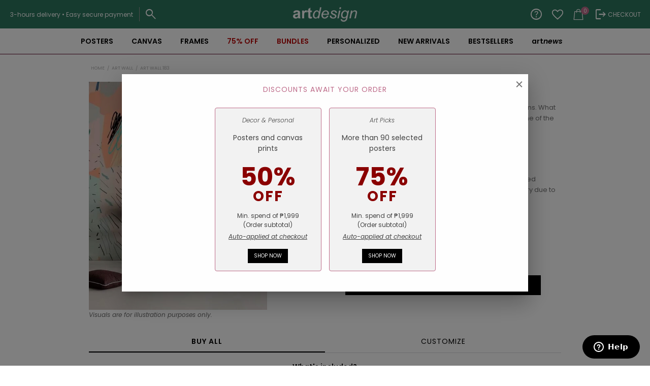

--- FILE ---
content_type: text/html; charset=UTF-8
request_url: https://www.artdesign.ph/poster-walls/art-wall-183/
body_size: 81556
content:
<!doctype html>
<html lang="en-US">
<head>
<meta charset="UTF-8">
<meta name="viewport" content="width=device-width, initial-scale=1, maximum-scale=2.0">

<link rel="profile" href="http://gmpg.org/xfn/11">
<link rel="pingback" href="https://www.artdesign.ph/xmlrpc.php">

<style id="jetpack-boost-critical-css">@media all{body{overflow-anchor:none!important}.screen-reader-text{clip:rect(1px,1px,1px,1px);word-wrap:normal!important;border:0;clip-path:inset(50%);height:1px;margin:-1px;overflow:hidden;overflow-wrap:normal!important;padding:0;position:absolute!important;width:1px}}@media all{ul{box-sizing:border-box}.screen-reader-text{border:0;clip-path:inset(50%);height:1px;margin:-1px;overflow:hidden;padding:0;position:absolute;width:1px;word-wrap:normal!important}.woocommerce ul.products li.product{position:relative}.aws-container .aws-search-form{position:relative;width:100%;float:none!important;display:-webkit-box!important;display:-moz-box!important;display:-ms-flexbox!important;display:-webkit-flex!important;display:flex!important;align-items:stretch;height:44px}.aws-container .aws-search-form *{-moz-box-sizing:border-box;-webkit-box-sizing:border-box;box-sizing:border-box;-moz-hyphens:manual;-webkit-hyphens:manual;hyphens:manual;border-radius:0!important}.aws-container .aws-search-form .aws-loader,.aws-container .aws-search-form .aws-loader:after{border-radius:50%!important;width:20px;height:20px}.aws-container .aws-search-form .aws-wrapper{flex-grow:1;position:relative;vertical-align:top;padding:0;width:100%;overflow:hidden}.aws-container .aws-search-form .aws-loader{position:absolute;display:none;right:10px;top:50%;z-index:999;margin:-10px 0 0;font-size:10px;text-indent:-9999em;border-top:3px solid #ededed;border-right:3px solid #ededed;border-bottom:3px solid #ededed;border-left:3px solid #555}.aws-container .aws-search-label{position:absolute!important;left:-10000px;top:auto;width:1px;height:1px;overflow:hidden;clip:rect(1px,1px,1px,1px)}.aws-container .aws-search-field{width:100%;max-width:100%;color:#313131;padding:6px;line-height:30px;display:block;font-size:12px;position:relative;z-index:2;-webkit-appearance:none;height:100%;min-height:inherit;margin:0!important;border:1px solid #d8d8d8;outline:0}@media screen and (-webkit-min-device-pixel-ratio:0) and (max-width:1024px){.aws-container .aws-search-field{font-size:16px}}.aws-container .aws-search-field::-webkit-search-cancel-button,.aws-container .aws-search-field::-webkit-search-results-button{display:none}.aws-container .aws-search-form .aws-search-clear{display:none!important;position:absolute;top:0;right:0;z-index:2;color:#757575;height:100%;width:38px;padding:0 0 0 10px;text-align:left}.aws-container .aws-search-form .aws-search-clear span{position:relative;display:block;font-size:24px;line-height:24px;top:50%;margin-top:-12px}.aws-container .aws-search-form .aws-search-btn{padding:0;line-height:10px;width:42px}.aws-container .aws-search-form .aws-search-btn_icon{display:inline-block;fill:currentColor;height:24px;line-height:24px;position:relative;width:42px;color:#555}.aws-container .aws-search-form .aws-search-btn svg{display:block;height:100%;width:100%}.aws-container .aws-search-form .aws-form-btn{display:-webkit-box;display:-moz-box;display:-ms-flexbox;display:-webkit-flex;display:flex;justify-content:center;flex-direction:column;text-align:center;background:#ededed;border:1px solid #d8d8d8;margin:0 0 0-1px;position:relative;white-space:nowrap}i.wlfmc-svg{height:70%;position:relative;vertical-align:top;width:70%}i.wlfmc-svg svg{left:50%;margin:0!important;position:absolute;top:50%;-webkit-transform:translate(-50%,-50%);-ms-transform:translate(-50%,-50%);transform:translate(-50%,-50%)}.justify-center{-webkit-box-pack:center;-ms-flex-pack:center;justify-content:center}.wlfmc-add-to-wishlist a{outline:0!important;text-decoration:none!important}.wlfmc-add-to-wishlist .wlfmc-removefromwishlist{display:none!important}.wlfmc-add-button a{border-color:transparent}.wlfmc-add-button>a{-webkit-box-align:center;-ms-flex-align:center;align-items:center;border-style:solid;display:-webkit-box!important;display:-ms-flexbox!important;display:flex!important;-webkit-box-pack:center;-ms-flex-pack:center;justify-content:center;overflow:hidden;text-align:center;white-space:nowrap;position:relative!important}.wlfmc-add-button>a>i{vertical-align:top}.wlfmc-add-button>a svg{display:inline-block;max-height:100%;max-width:100%;vertical-align:baseline}.wlfmc-top-of-image a{display:-webkit-box;display:-ms-flexbox;display:flex}.wlfmc-top-of-image a>i{display:inline-block;padding:0}.wlfmc-top-of-image a svg{margin:0!important;padding:0}.wlfmc-add-to-wishlist.wlfmc-btn-type-icon a i{display:block}.wlfmc-counter-wrapper{-webkit-box-align:center;-ms-flex-align:center;align-items:center;display:-webkit-box;display:-ms-flexbox;display:flex;-webkit-box-orient:vertical;-webkit-box-direction:normal;-ms-flex-direction:column;flex-direction:column;position:relative;width:100%;height:100%;z-index:3}.wlfmc-counter-wrapper a{text-decoration:none}.wlfmc-counter-wrapper:after,.wlfmc-counter-wrapper:before{content:""!important;display:none!important}.wlfmc-counter-wrapper .wlfmc-counter-icon{position:relative;display:-webkit-box;display:-ms-flexbox;display:flex;-webkit-box-align:center;-ms-flex-align:center;align-items:center}.wlfmc-counter-wrapper .wlfmc-counter-icon i.wlfmc-svg svg{width:100%}.wlfmc-counter-wrapper .wlfmc-counter{display:-webkit-box!important;display:-ms-flexbox!important;display:flex!important;text-decoration:none;-webkit-box-align:center;-ms-flex-align:center;align-items:center;gap:5px;width:100%;height:100%}@font-face{font-family:Woo-Side-Cart;font-weight:400;font-style:normal;font-display:block}[class*=" xoo-wsc-icon-"],[class^=xoo-wsc-icon-]{font-family:Woo-Side-Cart!important;speak:never;font-style:normal;font-weight:400;font-variant:normal;text-transform:none;line-height:1;-webkit-font-smoothing:antialiased;-moz-osx-font-smoothing:grayscale}.xoo-wsc-icon-chevron-right:before{content:""}.xoo-wsc-icon-cross:before{content:""}.xoo-wsc-icon-bag2:before{content:""}.xoo-wsc-icon-spinner8:before{content:""}.xoo-wsc-markup ::-webkit-scrollbar{width:8px}.xoo-wsc-container,.xoo-wsc-drawer,.xoo-wsc-slider{position:fixed;background-color:#fff;z-index:999999;display:flex;flex-direction:column;width:100%}.xoo-wsc-modal *{box-sizing:border-box}.xoo-wsc-markup a{text-decoration:none}.xoo-wsc-opac{position:fixed;top:0;left:0;bottom:0;background-color:#000;z-index:999996;opacity:0;height:0;width:100%}.xoo-wsc-body{flex-grow:1;overflow-y:auto;overflow-x:hidden}span.xoo-wsc-loader{display:none;position:absolute;left:0;right:0;top:0;bottom:0;opacity:.5;background-color:#eee;opacity:.7;z-index:10}.xoo-wsc-sc-bkcont{position:relative}.xoo-wsc-sc-cont .xoo-wsc-cart-trigger{display:flex;position:relative;align-items:center;justify-content:center}span.xoo-wsc-sc-count{border-radius:50%;height:18px;line-height:18px;width:18px;display:inline-block;text-align:center;font-size:13px;right:-7px;position:absolute;top:-4px}.xoo-wsc-sc-cont .xoo-wsc-cart-trigger>*{margin-right:3px}.xoo-wsc-notice-container{z-index:2;position:absolute;top:0;left:0;right:0;display:none}ul.xoo-wsc-notices{margin:0;list-style-type:none;padding:0}.xoo-wscb-icon{font-size:37px}.xoo-wscb-count{position:absolute;z-index:1;background-color:#fff0;font-size:15px;height:45px;line-height:45px;text-align:center;left:0;right:0}.xoo-wsc-header{padding:15px;color:#000}span.xoo-wsch-close{position:absolute}span.xoo-wsch-text{margin-left:8px}.xoo-wsch-top{align-items:center}.xoo-wsch-top .xoo-wsch-basket{display:table;position:relative}.xoo-wsch-top{display:flex;margin:0 auto}.xoo-wsc-ft-buttons-cont{display:grid;text-align:center;grid-column-gap:10px;grid-row-gap:10px}.xoo-wsc-markup .xoo-wsc-btn{display:flex;align-items:center;justify-content:center}.xoo-wsc-markup .xoo-wsc-btn{text-decoration:none}span.xoo-wsc-sp-heading{text-align:center;display:block;font-weight:600}.xoo-wsc-sp-product{padding:0 15px}.xoo-wsc-sp-container{padding:10px 0}.xoo-wsc-sp-left-col,.xoo-wsc-sp-left-col img{width:100%;height:auto;margin:0 auto}.xoo-wsc-sp-wide .xoo-wsc-sp-product{display:flex;align-items:center;padding:10px 20px;align-self:stretch}.xoo-wsc-sp-right-col{padding-left:20px;position:relative;max-width:100%;overflow:hidden}.xoo-wsc-sp-wide .xoo-wsc-sp-right-col{flex-direction:column;justify-content:space-between;flex-grow:1;justify-content:center;display:flex}span.xoo-wsc-sp-atc a.button{text-transform:uppercase;font-size:12px}span.xoo-wsc-sp-atc a.button span{margin-right:5px}.xoo-wsc-sp-wide .xoo-wsc-sp-rc-bottom{display:flex;flex-wrap:wrap;justify-content:space-between;align-items:center}.xoo-wsc-sp-wide .xoo-wsc-sp-rc-top{padding-bottom:6px}.xoo-wsc-payment-btns{display:flex;align-items:center;justify-content:center}.xoo-wsc-empty-cart{padding:30px;display:flex;flex-direction:column;align-items:center}.xoo-wsc-empty-cart>*{margin-bottom:20px}.xoo-wsc-payment-btns{display:flex;flex-wrap:wrap}.xoo-wsc-loader-icon{display:none}.xoo-wsc-drawer{z-index:999998;visibility:hidden}.xoo-wsc-drawer-modal{display:none}ul.xoo-wsc-sp-slider{margin:0;padding:0;list-style-type:none}.xoo-wsc-footer .xoo-wsc-sp-container{margin-top:10px}span.xoo-wsc-dtg-icon{top:50%;position:absolute;transform:translateY(-50%);background-color:#fff;width:22px;height:22px;border-radius:50%;align-items:center;justify-content:center;display:none}.xoo-wsc-drawer .xoo-wsc-dtg-icon{opacity:0}html{font-family:sans-serif;-ms-text-size-adjust:100%;-webkit-text-size-adjust:100%}body{margin:0}header,main,nav,section{display:block}[hidden]{display:none}a{background-color:#fff0}b{font-weight:700}h1{font-size:2em;margin:.67em 0}img{border:0}svg:not(:root){overflow:hidden}button,input,select{color:inherit;font:inherit;margin:0}button{overflow:visible}button,select{text-transform:none}button{-webkit-appearance:button}input{line-height:normal}input[type=search]{-webkit-appearance:textfield;box-sizing:content-box}input[type=search]::-webkit-search-cancel-button{-webkit-appearance:none}table{border-collapse:collapse;border-spacing:0}td{padding:0}body{-ms-word-wrap:break-word;word-wrap:break-word}body,button,input{color:#43454b;font-family:"Source Sans Pro",HelveticaNeue-Light,"Helvetica Neue Light","Helvetica Neue",Helvetica,Arial,"Lucida Grande",sans-serif;line-height:1.618;text-rendering:optimizeLegibility;font-weight:400}select{color:initial;font-family:"Source Sans Pro",HelveticaNeue-Light,"Helvetica Neue Light","Helvetica Neue",Helvetica,Arial,"Lucida Grande",sans-serif;max-width:100%}h1,h2{clear:both;font-weight:300;margin:0 0 .5407911001em;color:#131315}h1{font-size:2.617924em;line-height:1.214;letter-spacing:-1px}h2{font-size:2em;line-height:1.214}p{margin:0 0 1.41575em}ul{margin:0 0 1.41575em 3em;padding:0}ul{list-style:disc}li>ul{margin-bottom:0;margin-left:1em}b{font-weight:600}em,i{font-style:italic}img{height:auto;max-width:100%;display:block;border-radius:3px}a{color:#2c2d33;text-decoration:none}*{box-sizing:border-box}body{background-color:#fff;overflow-x:hidden}.site{overflow-x:hidden}.site-header{background-color:#2c2d33;padding-top:1.618em;padding-bottom:1.618em;color:#9aa0a7;background-position:center center;position:relative;z-index:999;border-bottom:1px solid #fff0}.site-header .custom-logo-link{display:block;margin-bottom:0}.site-header .custom-logo-link img{width:100%;max-width:210px}.site-header .widget{margin-bottom:0}.site-branding{float:left;margin-bottom:0;width:calc(100% - 120px)}.site-main{margin-bottom:2.617924em}.site-content{outline:0}.site-footer a{color:#2c2d33;text-decoration:underline}.screen-reader-text{border:0;clip:rect(1px,1px,1px,1px);clip-path:inset(50%);height:1px;margin:-1px;overflow:hidden;padding:0;position:absolute;width:1px;word-wrap:normal!important}.site-content::after,.site-content::before,.site-header::after,.site-header::before{content:"";display:table}.site-content::after,.site-header::after{clear:both}table{border-spacing:0;width:100%;margin:0 0 1.41575em;border-collapse:separate}table td{padding:1em 1.41575em;text-align:left;vertical-align:top}form{margin-bottom:1.618em}button,input,select{font-size:100%;margin:0}.button,button{border:0;border-radius:0;background:0 0;background-color:#43454b;border-color:#43454b;color:#fff;padding:.6180469716em 1.41575em;text-decoration:none;font-weight:600;text-shadow:none;display:inline-block;-webkit-appearance:none}.button::after,button::after{display:none}.button.alt,button.alt{background-color:#2c2d33;border-color:#2c2d33}input[type=search]{box-sizing:border-box}input[type=search]::placeholder{color:#616161}.input-text,input[type=search]{padding:.6180469716em;background-color:#f2f2f2;color:#43454b;border:0;-webkit-appearance:none;box-sizing:border-box;font-weight:400;box-shadow:inset 0 1px 1px rgb(0 0 0/.125)}label{font-weight:400}button.menu-toggle{text-align:left;float:right;position:relative;border:2px solid #fff0;box-shadow:none;border-radius:2px;background-image:none;padding:.6180469716em .875em .6180469716em 2.617924em;font-size:.875em;max-width:120px}button.menu-toggle span::before,button.menu-toggle::after,button.menu-toggle::before{content:"";display:block;height:2px;width:14px;position:absolute;top:50%;left:1em;margin-top:-1px;border-radius:3px}button.menu-toggle::before{transform:translateY(-4px)}button.menu-toggle::after{transform:translateY(4px)}.primary-navigation{display:none}.main-navigation::after,.main-navigation::before{content:"";display:table}.main-navigation::after{clear:both}.main-navigation .menu{clear:both}.handheld-navigation{overflow:hidden;max-height:0}.handheld-navigation{clear:both}.handheld-navigation ul{margin:0}.handheld-navigation ul.menu li{position:relative}.handheld-navigation ul.menu .sub-menu{visibility:hidden;opacity:0;max-height:0}.main-navigation ul{margin-left:0;list-style:none;margin-bottom:0}.main-navigation ul ul{display:block;margin-left:1.41575em}.main-navigation ul li a{padding:.875em 0;display:block}.widget{margin:0 0 3.706325903em}.widget_product_search form:not(.wp-block-search){position:relative}.widget_product_search form:not(.wp-block-search) input[type=search]{width:100%}@media (min-width:768px){.site-header{padding-top:2.617924em;padding-bottom:0}.site-header .site-branding{display:block;width:100%;float:left;margin-left:0;margin-right:0;clear:both}.site-header .site-branding img{height:auto;max-width:230px;max-height:none}.woocommerce-active .site-header .site-branding{width:73.9130434783%;float:left;margin-right:4.347826087%}.woocommerce-active .site-header .site-search{width:21.7391304348%;float:right;margin-right:0;clear:none}.woocommerce-active .site-header .main-navigation{width:73.9130434783%;float:left;margin-right:4.347826087%;clear:both}.custom-logo-link,.site-branding,.site-search{margin-bottom:1.41575em}.col-full{max-width:66.4989378333em;margin-left:auto;margin-right:auto;padding:0 2.617924em;box-sizing:content-box}.col-full::after,.col-full::before{content:"";display:table}.col-full::after{clear:both}.col-full:after{content:" ";display:block;clear:both}.site-content::after,.site-content::before{content:"";display:table}.site-content::after{clear:both}.content-area{width:73.9130434783%;float:left;margin-right:4.347826087%}.left-sidebar .content-area{width:73.9130434783%;float:right;margin-right:0}.content-area{margin-bottom:2.617924em}.handheld-navigation,.menu-toggle{display:none}.primary-navigation{display:block}.main-navigation{clear:both;display:block;width:100%}.main-navigation ul{list-style:none;margin:0;padding-left:0;display:block}.main-navigation ul li{position:relative;display:inline-block;text-align:left}.main-navigation ul li a{display:block}.main-navigation ul li a::before{display:none}.main-navigation ul ul{float:left;position:absolute;top:100%;z-index:99999;left:-9999px}.main-navigation ul ul li{display:block}.main-navigation ul ul li a{width:200px}.storefront-primary-navigation{clear:both}.storefront-primary-navigation::after,.storefront-primary-navigation::before{content:"";display:table}.storefront-primary-navigation::after{clear:both}.main-navigation ul.menu{max-height:none;overflow:visible;margin-left:-1em}.main-navigation ul.menu>li>a{padding:1.618em 1em}.main-navigation ul.menu ul{margin-left:0}.main-navigation ul.menu ul li a{padding:.875em 1.41575em;font-weight:400;font-size:.875em}.main-navigation ul.menu ul li:last-child{border-bottom:0}.main-navigation ul.menu ul ul{margin-left:0;box-shadow:none}.main-navigation a{padding:0 1em 2.2906835em}}@media (max-width:66.4989378333em){.col-full{margin-left:2.617924em;margin-right:2.617924em;padding:0}}@media (max-width:568px){.col-full{margin-left:1.41575em;margin-right:1.41575em;padding:0}}@font-face{font-family:"Font Awesome 5 Free";font-style:normal;font-weight:900;font-display:block}.site-search .widget_product_search form input[type=search]{padding-left:2.617924em}.widget_product_search form:not(.wp-block-search)::before{-webkit-font-smoothing:antialiased;-moz-osx-font-smoothing:grayscale;display:inline-block;font-style:normal;font-variant:normal;font-weight:400;line-height:1;font-family:"Font Awesome 5 Free";font-weight:900;line-height:inherit;vertical-align:baseline;content:"";position:absolute;top:1em;left:1em;line-height:1}.widget_product_search form:not(.wp-block-search) input[type=search]{padding-left:2.617924em}.woocommerce-breadcrumb a:first-of-type::before{-webkit-font-smoothing:antialiased;-moz-osx-font-smoothing:grayscale;display:inline-block;font-style:normal;font-variant:normal;font-weight:400;line-height:1;font-family:"Font Awesome 5 Free";font-weight:900;line-height:inherit;vertical-align:baseline;content:"";margin-right:.5407911001em}.woocommerce-breadcrumb .breadcrumb-separator{text-indent:-9999px;position:relative;display:inline-block;padding:0 6.8535260698em}.woocommerce-breadcrumb .breadcrumb-separator::after{-webkit-font-smoothing:antialiased;-moz-osx-font-smoothing:grayscale;display:inline-block;font-style:normal;font-variant:normal;font-weight:400;line-height:1;font-family:"Font Awesome 5 Free";font-weight:900;line-height:inherit;vertical-align:baseline;content:"";display:block;font-size:.875em;text-indent:0;line-height:initial;position:absolute;top:50%;left:50%;width:1em;height:1em;transform:translateX(-50%) translateY(-50%);text-align:center;opacity:.25}@media (min-width:768px){.main-navigation ul.menu>li.menu-item-has-children>a::after{-webkit-font-smoothing:antialiased;-moz-osx-font-smoothing:grayscale;display:inline-block;font-style:normal;font-variant:normal;font-weight:400;line-height:1;font-family:"Font Awesome 5 Free";font-weight:900;line-height:inherit;vertical-align:baseline;content:"";margin-left:1em}.main-navigation ul.menu ul li.menu-item-has-children>a::after{-webkit-font-smoothing:antialiased;-moz-osx-font-smoothing:grayscale;display:inline-block;font-style:normal;font-variant:normal;font-weight:400;line-height:1;font-family:"Font Awesome 5 Free";font-weight:900;line-height:inherit;vertical-align:baseline;content:"";float:right;line-height:1.618}}.wcpa_form_outer{margin:1em 0 2em 0;width:100%;clear:both;flex:0 0 100%}.wcpa_form_outer *{box-sizing:border-box}.wcpa_skeleton_loader_area{width:100%;display:block;margin:2em 0 2em}.wcpa_skeleton_loader{width:100%;display:block;margin:0 0 23px}.wcpa_skeleton_loader *{background:#eee;background:linear-gradient(130deg,#ececec 8%,#f5f5f5 18%,#ececec 33%);border-radius:5px;background-size:200% 100%}.wcpa_skeleton_loader .wcpa_skeleton_label{width:75px;height:20px;display:block;margin:0 0 8px}.wcpa_skeleton_loader .wcpa_skeleton_field{width:100%;height:45px;display:block;border-radius:4px}.woocommerce-variation-add-to-cart{flex-wrap:wrap!important}.woocommerce-active .site-branding{float:left}.site-search{font-size:.875em;clear:both;display:none}.site-search .widget_product_search input[type=search]{padding:1em 1.41575em;line-height:1}.site-search .widget_product_search form::before{top:1.15em;left:1.15em}ul.products::after,ul.products::before{content:"";display:table}ul.products::after{clear:both}ul.products{margin-left:0;margin-bottom:0;clear:both}ul.products li.product{list-style:none;margin-left:0;margin-bottom:4.235801032em;text-align:center;position:relative}ul.products li.product .woocommerce-loop-product__title{font-weight:400;margin-bottom:.5407911001em}ul.products li.product .woocommerce-loop-product__title{font-size:1rem}ul.products li.product img{display:block;margin:0 auto 1.618em}ul.products li.product .button{margin-bottom:.236em}.single-product div.product{position:relative;overflow:hidden}.single-product div.product::after,.single-product div.product::before{content:"";display:table}.single-product div.product::after{clear:both}.single-product div.product .images,.single-product div.product .summary,.single-product div.product .woocommerce-product-gallery{margin-bottom:2.617924em;margin-top:0}.single-product div.product .woocommerce-product-gallery{position:relative}.single-product div.product .woocommerce-product-gallery img{margin:0}.single-product div.product form.cart{margin-bottom:1.618em;padding:1em 0}.single-product div.product form.cart::after,.single-product div.product form.cart::before{content:"";display:table}.single-product div.product form.cart::after{clear:both}.single-product div.product form.cart .quantity{float:left;margin-right:.875em}.single-product div.product table.variations{table-layout:fixed;margin:0}.single-product div.product table.variations td{display:list-item;padding:0;list-style:none;background-color:#fff0}.single-product div.product table.variations .value{margin-bottom:1em}.single-product div.product table.variations select{max-width:70%;vertical-align:middle}.single-product div.product .variations_button{padding-top:1em}.single-product div.product .variations_button::after,.single-product div.product .variations_button::before{content:"";display:table}.single-product div.product .variations_button::after{clear:both}.storefront-breadcrumb{margin:0 0 1.618em;padding:1em 0}.woocommerce-breadcrumb{font-size:.875em}.woocommerce-breadcrumb a{text-decoration:underline}.woocommerce-breadcrumb .breadcrumb-separator{display:inline-block;padding:0 .5407911001em}.quantity .qty{width:4.235801032em;text-align:center}@media (min-width:768px){.storefront-breadcrumb{padding:1.41575em 0;margin:0 0 3.706325903em}.site-search{display:block}.site-search form{margin:0}ul.products li.product{clear:none;width:100%;float:left;font-size:.875em}.site-main ul.products li.product{width:29.4117647059%;float:left;margin-right:5.8823529412%}.site-main ul.products.columns-3 li.product{width:29.4117647059%;float:left;margin-right:5.8823529412%}.site-main ul.products.columns-5 li.product{width:16.9%;margin-right:3.8%}.single-product div.product .images{width:41.1764705882%;float:left;margin-right:5.8823529412%;margin-bottom:3.706325903em}.single-product div.product .woocommerce-product-gallery{width:41.1764705882%;float:left;margin-right:5.8823529412%;margin-bottom:3.706325903em}.single-product div.product .summary{width:52.9411764706%;float:right;margin-right:0}}body{font-family:Poppins,sans-serif;font-weight:400;font-style:normal;font-size:14px}body h1{font-weight:400}body p,body ul{font-size:14px;color:#43454b}body img{border-radius:0}body table{border-collapse:collapse}button,input,select{font-family:inherit}#page select{background:0 0;box-shadow:none;border:1px solid #d9d9d9;outline:0}#page button{outline:0}.site .col-full{position:relative}:root{--black:#000000;--white:#ffffff;--lightGray:#999999;--gray:#747474;--lightRed:#f44336;--lightGreen:#4caf50;--orange:#dc9814;--boxShadow:0 0 5px -3px;--discountColor:#bf6d8b}.lightGray{color:var(--lightGray)}.blackFont{color:var(--black)}.orange{color:var(--orange)}body #page a{text-decoration:none}.tc{text-align:center}.items-center{align-items:center}.fw6{font-weight:600}.text-xs{font-size:12px}.text-sm{font-size:14px}.capitalize{text-transform:capitalize}.flex{display:flex}.w-full{width:100%}.w-half{width:50%}.m-auto{margin-right:auto;margin-left:auto}.underlined{text-decoration:underline!important}.ad-black-btn{background-color:#000!important;text-transform:uppercase;letter-spacing:1px;padding:.6180469716em 1.41575em;font-weight:600;display:inline-block;text-align:center;color:#f0f0f0!important;text-decoration:none!important}.btn-large-spacing{padding:12px 40px!important}.storefront-breadcrumb .woocommerce-breadcrumb{font-size:9px;color:#b3b3b3;text-transform:uppercase;overflow:hidden;text-overflow:ellipsis;white-space:nowrap}.storefront-breadcrumb .woocommerce-breadcrumb a{color:#b3b3b3}.storefront-breadcrumb .woocommerce-breadcrumb .breadcrumb-separator::after,.storefront-breadcrumb .woocommerce-breadcrumb a:first-of-type::before{content:""}.storefront-breadcrumb .woocommerce-breadcrumb .breadcrumb-separator{text-indent:unset}.storefront-breadcrumb{margin-bottom:0}.mobile-hidden{display:none}.desktop-hidden{display:block}.empty-space{height:2.5rem}.infoicon-text-container{margin:16px 0}.infoicon-text-container>span{flex:0 0 50px}.infoicon-text-container>span img{margin:0 auto;filter:contrast(.5)}.infoicon-text-container .text-content{font-size:14px;color:#43454b;font-weight:600;line-height:18px;padding:0 8px 0}.separator{height:1px;background-color:#b3b3b3}.woocommerce-active .site-header .site-branding{display:flex;align-items:center;justify-content:center;margin:0 auto;position:absolute;height:50px;left:0;right:8vw;width:fit-content;width:intrinsic;width:-moz-fit-content;width:-webkit-fit-content}.woocommerce-active .site-header .site-branding img{max-width:115px;filter:invert(1)}.ad-header-left-top-section{position:relative;display:flex;align-items:center}.ad-header-left-top-section .header-shipping{display:none}.ad-header-left-top-section .header-shipping .text{margin-left:4px;font-size:12px}.woocommerce-active .site-header .site-search{display:none;position:absolute;right:0;top:0}#header-custom-search{display:flex}.ad-header-right-top-section{display:flex;position:relative;margin-left:auto;align-items:center}.ad-header-left-top-section>div:not(:first-child),.ad-header-right-top-section>div:not(:first-child){margin-left:12px;padding:0 2px}.ad-header-right-top-section .ad-header-checkout{display:none}.ad-header-right-top-section .material-symbols-outlined,.ad-header-right-top-section .xoo-wsc-sc-bki::before{color:#fff!important}.ad-header-right-top-section svg{fill:#fff}.site-header .material-symbols-outlined{font-size:28px}.site-header .site-search .widget_product_search form input[type=search]{background:0 0;border-top:0;border-right:0;border-left:0;box-shadow:none;padding:0;text-align:center}.site-header .widget_product_search form::before{content:""}.aws-container .aws-search-form .aws-form-btn{background:0 0;border-top:0;border-left:0;border-right:0}.aws-container .aws-search-form .aws-search-btn_icon{width:auto;color:#a7a7a7}.site-header .site-search{margin-bottom:0}#header-custom-search.toggle .ad-widget-search-container{display:none}.ad-widget-search-container{width:100vw;position:fixed;background:#fff;top:0;right:0;left:0;z-index:4;overflow:hidden}.ad-widget-search-container .widget_product_search{border-bottom:1px solid #d8d8d8}.ad-widget-search-container form{margin-right:40px;margin-bottom:0}.ad-widget-search-container form:before{color:var(--lightGray);font-size:15px}.ad-widget-search-container input[type=search]{background:0 0}.ad-widget-search-container .aws-container .aws-search-form .aws-form-btn{border-bottom:0;background-color:#000}.ad-widget-search-container .aws-container .aws-search-form .aws-form-btn .aws-search-btn_icon{color:#fff}#ad-search-close-btn{position:absolute;right:0;top:0;line-height:1;width:44px;height:100%;z-index:1}.site-search .aws-container .aws-search-form{height:30px}.aws-container .aws-search-field{font-size:14px}.ad-widget-search-container .widget_product_search .aws-container form{padding-right:44px}.ad-widget-search-container .widget_product_search .aws-container form .aws-search-field{border:none;padding-right:16px;padding-left:16px;color:#000}span.xoo-wsc-sc-subt{display:none}span.xoo-wsc-sc-bki{font-size:22px;color:#333}span.xoo-wsch-text{margin-left:0;letter-spacing:1px}.xoo-wsc-sp-container .xoo-wsc-sp-heading{font-weight:400}.xoo-wsc-sp-product .xoo-wsc-sp-title a{line-height:16px;display:inline-block}.xoo-wsc-sp-container .xoo-wsc-sp-heading{text-align:left}.xoo-wsc-sp-container .xoo-wsc-sp-right-col{justify-content:flex-start}.xoo-wsc-sp-container .xoo-wsc-sp-rc-bottom{flex-direction:column;align-items:flex-start}.xoo-wsc-sp-rc-bottom .xoo-wsc-sp-atc{margin-top:4px}.xoo-wsc-sp-product{align-items:flex-start}.xoo-wsc-sp-product .xoo-wsc-sp-title a{color:var(--black)}.xoo-wsc-sc-cont .xoo-wsc-cart-trigger .xoo-wsc-sc-count{font-size:10px;right:-10px;background-color:var(--discountColor);height:16px;width:16px}#masthead.site-header{padding-top:0;padding-bottom:0;margin-bottom:0;background-color:#2d765f}.site-header>div.col-full{height:50px;padding-top:0;z-index:3;margin:0 16px 0 42px;width:auto;display:flex}header .storefront-primary-navigation{position:absolute;top:0;left:0;right:0;border-bottom:1px solid #600e2c;z-index:1}.site-header .main-navigation{text-align:center;position:relative;width:100%}.site-header .main-navigation .primary-navigation>ul>li>a{text-transform:uppercase}.site-header .artnews-menu a{text-transform:lowercase!important}.site-header .storefront-primary-navigation div.col-full{display:flex;align-items:center;justify-content:center;margin:0 16px;height:100%}.site-header .storefront-primary-navigation button.menu-toggle{width:22px;overflow:hidden;text-indent:-9999px;padding:0;height:45px;float:left;border:0;height:50px;background:0 0}.site-header .storefront-primary-navigation button.menu-toggle span::before,.site-header .storefront-primary-navigation button.menu-toggle::after,.site-header .storefront-primary-navigation button.menu-toggle::before{width:100%;left:0;background-color:#fff}button.menu-toggle::before{transform:translateY(-6px)}button.menu-toggle::after{transform:translateY(6px)}.site-header .storefront-primary-navigation .handheld-navigation{background-color:#fff;text-align:left;margin-left:-16px;width:100vw;height:calc(100vh - 50px);overflow:scroll}.site-header .storefront-primary-navigation .handheld-navigation ul.menu{border-top:1px solid #eee;padding-top:24px;padding-bottom:24px;margin-left:0}.site-header .storefront-primary-navigation .handheld-navigation ul li{display:block}.site-header .storefront-primary-navigation .handheld-navigation .menu-item a{text-transform:uppercase;padding:10px 16px;color:#000;border-bottom:1px solid #eee}.site-header .storefront-primary-navigation .handheld-navigation .sub-menu .menu-item a{text-transform:none;display:block;width:100%}.handheld-navigation ul.menu .sub-menu{display:none;position:relative;float:none;left:0!important;margin-left:1.41575em;background-color:var(--white)!important}.handheld-navigation ul#menu-mobile-main-menu{overflow-y:scroll}.has-2-cols>ul.sub-menu{display:flex!important}.main-navigation ul li.title-hidden>a{display:none}.main-navigation .primary-navigation ul.menu>li>a{font-size:14px;font-weight:600;line-height:1;border-bottom:1px solid #fff;color:#000}.highlighted-menu>a{color:#bb0707!important;font-weight:600}.widget{margin:0 0 1.706325903em}.site-footer .mc-form-container #mc_embed_signup #mce-responses #mce-error-response,.site-footer .mc-form-container #mc_embed_signup #mce-responses #mce-success-response{font-weight:400;text-align:center}.site-footer .mc-form-container #mc_embed_signup #mce-responses #mce-success-response{color:var(--lightGreen);text-transform:uppercase;font-size:16px}.site-footer .mc-form-container #mc_embed_signup #mce-responses #mce-error-response{font-size:14px;margin:0 0 16px 0;color:var(--lightRed)}.site-footer .custom-widget{font-size:14px;margin-bottom:40px;padding-bottom:40px;border-bottom:1px solid #c1c1c1;display:flex;align-items:baseline;justify-content:center;gap:50px}.woocommerce .products .product .woocommerce-loop-product__link{height:100%}.woocommerce .products .product .ad-product__img-wrapper{display:table;height:calc(100% - 105px)}.woocommerce .products .product .ad-product__text-wrapper{height:105px;padding-top:10px;padding-right:22px}.woocommerce .products .product .ad-product__img-wrapper>span{display:table-cell;vertical-align:middle}.woocommerce .products .product .ad-product__img-wrapper>span img{margin:0;box-shadow:var(--boxShadow)}.woocommerce ul.products{display:flex;flex-wrap:wrap}.woocommerce ul.products li{width:50%;padding:8px;margin:0}.single-product .content-area div.product table.variations select{padding:10px;border:1px solid #d3d3d3;width:100%;max-width:none;font-size:14px;font-weight:600}.single-product.left-sidebar #primary.content-area{float:none;width:100%}.single-product .summary{position:relative}.wcpa_form_outer{margin-bottom:10px}.variations label{font-size:12px}.single-product div.product{overflow:visible}.single-product div.product form.cart{padding:0;margin-bottom:0}.single-product div.product .variations_button{padding-top:4px}.content-area ul.products .product h2{white-space:normal;overflow:hidden;text-overflow:ellipsis;letter-spacing:1px;text-transform:capitalize;font-size:13px;letter-spacing:.3px;text-align:left;margin-bottom:0}.single-ad_artwall section{clear:both;scroll-margin-top:100px}.single-ad_artwall.single-product div.product .woocommerce-product-gallery{margin-bottom:24px}.single-ad_artwall .summary .aw-mobile{display:block}.single-ad_artwall .summary .aw-desktop{display:none}.single-ad_artwall .summary h1{font-size:16px;text-transform:uppercase;letter-spacing:.5px}.single-ad_artwall ul.addtocart-products .product .ad-product__img-wrapper{margin-bottom:8px;height:calc(100% - 200px)}.single-ad_artwall ul.addtocart-products .product .ad-product__text-wrapper{height:200px}.single-ad_artwall div.product form.cart{padding-top:0}.single-ad_artwall table.variations label{font-size:12px}.single-ad_artwall div.product table.variations .value{margin-bottom:8px}.single-ad_artwall div.product table.variations select{white-space:nowrap;overflow:hidden;text-overflow:ellipsis}.single-ad_artwall div.product .variations_button button{padding:8px;width:100%;text-transform:uppercase;letter-spacing:1px;font-weight:400;font-size:14px}.single-ad_artwall .artwall-info{margin-top:16px}.single-ad_artwall .artwall-info p{font-size:13px;color:var(--gray)}.single-ad_artwall ul.products .product .wcpa_form_outer{display:none}.single-ad_artwall .site,.type-ad_artwall.product,body.single-ad_artwall{overflow:initial!important}.aw-tabList{position:-webkit-sticky;position:sticky;top:0;top:50px;border-bottom:1px solid #dcdee1;z-index:1}.aw-tabList button{width:50%;border-bottom:2px solid #fff;letter-spacing:1px;font-weight:400;background-color:#fff}.aw-tabList button.selected{border-color:#000;font-weight:600}.aw-tab-panels{padding-top:16px;padding-bottom:16px}.aw-buy-all-panel .product .ad-product__text-wrapper{height:auto!important}.aw-buy-all-panel .product .single_add_to_cart_button,.aw-buy-all-panel .product .variations{display:none}.aw-buy-all-panel_cols{flex-wrap:wrap;margin-top:24px}.aw-buy-all-panel_cols>*{flex:1 0 100%;padding:10px}.aw-buy-all-panel_cols .col-action-box>*{width:100%}.aw-buy-all-panel_cols .col-action-box{order:2}.aw-buy-all-panel_cols .col-products-box{order:1}.aw-buy-all-panel_cols .col-action-box label{font-size:12px}.aw-buy-all-panel_cols .col-action-box select{height:47px;padding-right:10px;padding-left:10px;font-size:14px}.aw-buy-all-panel_cols .col-action-box .subtotal del{padding-left:6px;color:#43454b;font-size:15px;opacity:.5}.wlfmc-counter-wrapper{margin-top:2px}.xoo-wsc-sc-bkcont{display:inline-flex}.wlfmc-add-to-wishlist .wlfmc-add-button{margin-left:15px;box-shadow:#fff0 0 0 0 0,#fff0 0 0 0 0,rgb(0 0 0/.1) 0 4px 6px -1px,rgb(0 0 0/.1) 0 2px 4px -2px}@media (max-width:576px){.storefront-breadcrumb{padding-top:8px}.single-product div.product table.variations .value{margin-bottom:8px}.site-footer .custom-widget{align-items:center;flex-direction:column;gap:20px}}@media (max-width:767px){.xoo-wsc-sp-right-col .amount,.xoo-wsc-sp-right-col a{font-size:13px}.xoo-wsc-sp-right-col .amount{color:var(--gray)}.xoo-wsc-header{padding-top:10px;padding-bottom:5px}.xoo-wsc-sp-container .xoo-wsc-sp-heading{color:var(--gray);font-size:13px;padding-right:20px;padding-left:20px}}@media (min-width:768px){#content.site-content{margin-top:0}.mobile-hidden{display:block}.desktop-hidden{display:none}.main-navigation .primary-navigation{display:none}.main-navigation .handheld-navigation,.main-navigation .menu-toggle{display:block!important}.main-navigation .menu-toggle{height:40px!important;margin:8px 0}.site-header .storefront-primary-navigation .col-full .main-navigation{width:100%;margin-right:0}.main-navigation ul.menu .mega-menu{position:static;padding-top:10px;padding-bottom:9px}.main-navigation ul.menu .mega-menu>ul.sub-menu{width:100vw;background-color:#fff;display:flex;overflow:hidden;border-top:1px solid #f0f0f0;box-shadow:0 4px 12px -3px rgb(0 0 0/.2);padding:32px 8px 40px;justify-content:center}.main-navigation ul.menu .mega-menu>ul.sub-menu>li:not(:last-child):not(.menu-img){border-right:1px solid #ccc}.main-navigation ul.menu .mega-menu>ul.sub-menu>li>a{padding-top:8px;padding-bottom:8px;text-transform:uppercase;font-size:13px;font-weight:500}.main-navigation ul.menu .mega-menu>ul.sub-menu li ul.sub-menu{position:static;background-color:#fff}.main-navigation ul.menu .mega-menu>ul.sub-menu li ul.sub-menu>li>a{padding-top:0;padding-bottom:5px;font-size:13px;font-weight:300}.main-navigation ul.menu .mega-menu ul li a{color:#000}.main-navigation ul.menu .mega-menu li.menu-img a{width:auto}.main-navigation ul.menu>li.menu-item-has-children a::after{display:none!important}.main-navigation .primary-navigation ul#menu-main-menu>li>a{padding:8px 16px}#masthead.site-header{border:0;color:#fff}.woocommerce-active .site-header .site-branding{position:absolute;top:0;left:0;width:100%;height:100%}.site-header .col-full{max-width:1450px!important;margin:0 16px}.site-header>div.col-full{height:40px;padding-top:8px;padding-bottom:8px;align-items:center}.ad-header-checkout a{font-size:12px}.site-header .storefront-primary-navigation button.menu-toggle{background:0 0}.xoo-wsc-body,.xoo-wsc-body a{font-size:15px}.xoo-wsc-body{margin-right:-24px}.content-area ul.products .product h2{white-space:nowrap}.woocommerce .products .product .ad-product__img-wrapper{height:calc(100% - 80px)}.woocommerce .products .product .ad-product__text-wrapper{height:80px;padding-top:16px}.site-main ul.products.columns-3 li.product,.site-main ul.products.columns-5 li.product{padding:0 15px 24px;margin:0}.site-main ul.products.columns-3 li.product{width:calc(100%/3)}.site-main ul.products.columns-5 li.product{width:calc(100%/5)}.single-ad_artwall.single-product div.product .woocommerce-product-gallery{width:50%;margin-right:0}.single-ad_artwall.single-product div.product .summary{width:50%}.single-ad_artwall .summary h1{font-size:20px}.single-ad_artwall .artwall-gallery_wrapper{margin-right:32px}.single-ad_artwall .artwall-gallery_wrapper img{max-height:449px}.aw-buy-all-panel_cols>*{flex-basis:50%}.aw-buy-all-panel_cols .col-action-box{order:1}.aw-buy-all-panel_cols .col-products-box{order:2}}@media (min-width:1024px){.ad-header-left-top-section .header-shipping{display:flex;align-items:center}.ad-header-right-top-section .ad-header-checkout{display:block}#header-custom-search{border-left:1px solid var(--lightGray);padding-left:8px}#header-custom-search .header-custom-search-icon{color:#fff!important}header .storefront-primary-navigation{position:relative;left:0;background-color:#fff}.main-navigation .primary-navigation{display:block}.main-navigation .handheld-navigation,.main-navigation .menu-toggle{display:none!important}.site-header .col-full,.site-header>div.col-full{margin:0 auto;padding-right:16px;padding-left:16px}.site-header .storefront-primary-navigation div.col-full{justify-content:normal;padding-bottom:0;margin:0 auto}.woocommerce-active .site-header .site-branding img{max-width:128px}.single-ad_artwall .artwall-tagged-products{padding-top:32px}.single-ad_artwall .summary .aw-mobile{display:none}.single-ad_artwall .summary .aw-desktop{display:block}.aw-tabList{top:112px}}@media (min-width:1450px){#header-custom-search{display:none}.woocommerce-active .site-header .site-search{width:210px;margin-top:10px;margin-bottom:10px;display:block}}.paoc-padding-20{padding:20px}.paoc-wrap,.paoc-wrap *{-webkit-box-sizing:border-box;-moz-box-sizing:border-box;box-sizing:border-box;outline:0}.paoc-cb-popup-body{display:none;background-color:#fff;max-width:800px;width:100%;position:relative;box-shadow:0 11px 15px -7px rgb(0 0 0/.2),0 24px 38px 3px rgb(0 0 0/.14),0 9px 46px 8px rgb(0 0 0/.12);line-height:normal}.paoc-popup-inr-wrap{position:relative}.paoc-popup-inr{width:100%;color:#333;-ms-flex-preferred-size:100%;flex-basis:100%}.paoc-popup-mheading{font-size:26px;color:#000;line-height:normal;font-weight:700}.paoc-popup-content,.paoc-popup-content p{color:#444}.paoc-popup-margin{margin-bottom:15px}.paoc-popup .paoc-popup-margin:last-child{margin-bottom:0}.paoc-cb-popup-body .paoc-popup-content p{margin-bottom:15px}.paoc-cb-popup-body .paoc-popup-content p:last-child{margin-bottom:0}.paoc-close-popup{position:absolute;top:-10px;right:-10px;width:35px;height:35px;font-size:0;text-decoration:none;text-align:center;line-height:29px;fill:#fff;border-radius:50px;background-color:#000;border:3px solid #fff;outline:0!important}.paoc-close-popup svg{display:inline-block;vertical-align:middle;height:19px;width:19px}.paoc-popup .paoc-popup-inr-wrap{max-height:inherit;overflow-y:auto}.paoc-design-1 .paoc-popup-con-bg{display:-webkit-box;display:-ms-flexbox;display:flex;-webkit-box-pack:center;-ms-flex-pack:center;justify-content:center;-webkit-box-align:center;-ms-flex-align:center;align-items:center;width:100%;overflow-y:auto}.paoc-design-1 .paoc-popup-inr{margin:auto}@media only screen and (max-width:720px){.paoc-cb-popup-body{width:95%;max-width:95%!important}}}</style><meta name='robots' content='index, follow, max-image-preview:large, max-snippet:-1, max-video-preview:-1' />
	<style>img:is([sizes="auto" i], [sizes^="auto," i]) { contain-intrinsic-size: 3000px 1500px }</style>
	
	<!-- This site is optimized with the Yoast SEO plugin v26.1.1 - https://yoast.com/wordpress/plugins/seo/ -->
	<title>Art wall 183 - Artdesign</title>
	<meta name="description" content="Transform your wall and get a stylish look on your wall with these poster prints in this art wall. Buy all prints here from art wall 183." />
	<link rel="canonical" href="https://www.artdesign.ph/poster-walls/art-wall-183/" />
	<meta property="og:locale" content="en_US" />
	<meta property="og:type" content="article" />
	<meta property="og:title" content="Art wall 183 - Artdesign" />
	<meta property="og:description" content="Transform your wall and get a stylish look on your wall with these poster prints in this art wall. Buy all prints here from art wall 183." />
	<meta property="og:url" content="https://www.artdesign.ph/poster-walls/art-wall-183/" />
	<meta property="og:site_name" content="Artdesign" />
	<meta property="article:publisher" content="https://www.facebook.com/artdesignph-105799094576797/" />
	<meta property="article:modified_time" content="2022-05-24T08:21:34+00:00" />
	<meta property="og:image" content="https://www.artdesign.ph/wp-content/uploads/2021/11/a-3.jpg" />
	<meta property="og:image:width" content="1080" />
	<meta property="og:image:height" content="1380" />
	<meta property="og:image:type" content="image/jpeg" />
	<meta name="twitter:card" content="summary_large_image" />
	<script type="application/ld+json" class="yoast-schema-graph">{"@context":"https://schema.org","@graph":[{"@type":"WebPage","@id":"https://www.artdesign.ph/poster-walls/art-wall-183/","url":"https://www.artdesign.ph/poster-walls/art-wall-183/","name":"Art wall 183 - Artdesign","isPartOf":{"@id":"https://www.artdesign.ph/#website"},"primaryImageOfPage":{"@id":"https://www.artdesign.ph/poster-walls/art-wall-183/#primaryimage"},"image":{"@id":"https://www.artdesign.ph/poster-walls/art-wall-183/#primaryimage"},"thumbnailUrl":"https://i0.wp.com/www.artdesign.ph/wp-content/uploads/2021/11/a-3.jpg?fit=1080%2C1380&ssl=1","datePublished":"2021-11-11T03:35:06+00:00","dateModified":"2022-05-24T08:21:34+00:00","description":"Transform your wall and get a stylish look on your wall with these poster prints in this art wall. Buy all prints here from art wall 183.","breadcrumb":{"@id":"https://www.artdesign.ph/poster-walls/art-wall-183/#breadcrumb"},"inLanguage":"en-US","potentialAction":[{"@type":"ReadAction","target":["https://www.artdesign.ph/poster-walls/art-wall-183/"]}]},{"@type":"ImageObject","inLanguage":"en-US","@id":"https://www.artdesign.ph/poster-walls/art-wall-183/#primaryimage","url":"https://i0.wp.com/www.artdesign.ph/wp-content/uploads/2021/11/a-3.jpg?fit=1080%2C1380&ssl=1","contentUrl":"https://i0.wp.com/www.artdesign.ph/wp-content/uploads/2021/11/a-3.jpg?fit=1080%2C1380&ssl=1","width":1080,"height":1380,"caption":"Art Wall 183"},{"@type":"BreadcrumbList","@id":"https://www.artdesign.ph/poster-walls/art-wall-183/#breadcrumb","itemListElement":[{"@type":"ListItem","position":1,"name":"Home","item":"https://www.artdesign.ph/"},{"@type":"ListItem","position":2,"name":"Art wall 183"}]},{"@type":"WebSite","@id":"https://www.artdesign.ph/#website","url":"https://www.artdesign.ph/","name":"Artdesign","description":"Trendy and affordable poster prints in the Philippines","publisher":{"@id":"https://www.artdesign.ph/#organization"},"potentialAction":[{"@type":"SearchAction","target":{"@type":"EntryPoint","urlTemplate":"https://www.artdesign.ph/?s={search_term_string}"},"query-input":{"@type":"PropertyValueSpecification","valueRequired":true,"valueName":"search_term_string"}}],"inLanguage":"en-US"},{"@type":"Organization","@id":"https://www.artdesign.ph/#organization","name":"artdesign.ph","url":"https://www.artdesign.ph/","logo":{"@type":"ImageObject","inLanguage":"en-US","@id":"https://www.artdesign.ph/#/schema/logo/image/","url":"https://i0.wp.com/www.artdesign.ph/wp-content/uploads/2020/10/artdesignph-logo.png?fit=155%2C36&ssl=1","contentUrl":"https://i0.wp.com/www.artdesign.ph/wp-content/uploads/2020/10/artdesignph-logo.png?fit=155%2C36&ssl=1","width":155,"height":36,"caption":"artdesign.ph"},"image":{"@id":"https://www.artdesign.ph/#/schema/logo/image/"},"sameAs":["https://www.facebook.com/artdesignph-105799094576797/","https://www.instagram.com/artdesignph/"]}]}</script>
	<!-- / Yoast SEO plugin. -->


<link rel='dns-prefetch' href='//www.googletagmanager.com' />
<link rel='dns-prefetch' href='//fonts.googleapis.com' />
<link rel='preconnect' href='//i0.wp.com' />
<noscript><link rel='stylesheet' id='all-css-736491f39579eb8f676db0799525b6d3' href='https://www.artdesign.ph/wp-content/boost-cache/static/79f175000b.min.css' type='text/css' media='all' /></noscript><link rel='stylesheet' id='all-css-736491f39579eb8f676db0799525b6d3' href='https://www.artdesign.ph/wp-content/boost-cache/static/79f175000b.min.css' type='text/css' media="not all" data-media="all" onload="this.media=this.dataset.media; delete this.dataset.media; this.removeAttribute( 'onload' );" />
<style id='storefront-gutenberg-blocks-inline-css'>

				.wp-block-button__link:not(.has-text-color) {
					color: #000000;
				}

				.wp-block-button__link:not(.has-text-color):hover,
				.wp-block-button__link:not(.has-text-color):focus,
				.wp-block-button__link:not(.has-text-color):active {
					color: #000000;
				}

				.wp-block-button__link:not(.has-background) {
					background-color: #eeeeee;
				}

				.wp-block-button__link:not(.has-background):hover,
				.wp-block-button__link:not(.has-background):focus,
				.wp-block-button__link:not(.has-background):active {
					border-color: #d5d5d5;
					background-color: #d5d5d5;
				}

				.wc-block-grid__products .wc-block-grid__product .wp-block-button__link {
					background-color: #eeeeee;
					border-color: #eeeeee;
					color: #000000;
				}

				.wp-block-quote footer,
				.wp-block-quote cite,
				.wp-block-quote__citation {
					color: #6d6d6d;
				}

				.wp-block-pullquote cite,
				.wp-block-pullquote footer,
				.wp-block-pullquote__citation {
					color: #6d6d6d;
				}

				.wp-block-image figcaption {
					color: #6d6d6d;
				}

				.wp-block-separator.is-style-dots::before {
					color: #000000;
				}

				.wp-block-file a.wp-block-file__button {
					color: #000000;
					background-color: #eeeeee;
					border-color: #eeeeee;
				}

				.wp-block-file a.wp-block-file__button:hover,
				.wp-block-file a.wp-block-file__button:focus,
				.wp-block-file a.wp-block-file__button:active {
					color: #000000;
					background-color: #d5d5d5;
				}

				.wp-block-code,
				.wp-block-preformatted pre {
					color: #6d6d6d;
				}

				.wp-block-table:not( .has-background ):not( .is-style-stripes ) tbody tr:nth-child(2n) td {
					background-color: #fdfdfd;
				}

				.wp-block-cover .wp-block-cover__inner-container h1:not(.has-text-color),
				.wp-block-cover .wp-block-cover__inner-container h2:not(.has-text-color),
				.wp-block-cover .wp-block-cover__inner-container h3:not(.has-text-color),
				.wp-block-cover .wp-block-cover__inner-container h4:not(.has-text-color),
				.wp-block-cover .wp-block-cover__inner-container h5:not(.has-text-color),
				.wp-block-cover .wp-block-cover__inner-container h6:not(.has-text-color) {
					color: #000000;
				}

				.wc-block-components-price-slider__range-input-progress,
				.rtl .wc-block-components-price-slider__range-input-progress {
					--range-color: #1e73be;
				}

				/* Target only IE11 */
				@media all and (-ms-high-contrast: none), (-ms-high-contrast: active) {
					.wc-block-components-price-slider__range-input-progress {
						background: #1e73be;
					}
				}

				.wc-block-components-button:not(.is-link) {
					background-color: #000000;
					color: #ffffff;
				}

				.wc-block-components-button:not(.is-link):hover,
				.wc-block-components-button:not(.is-link):focus,
				.wc-block-components-button:not(.is-link):active {
					background-color: #000000;
					color: #ffffff;
				}

				.wc-block-components-button:not(.is-link):disabled {
					background-color: #000000;
					color: #ffffff;
				}

				.wc-block-cart__submit-container {
					background-color: #ffffff;
				}

				.wc-block-cart__submit-container::before {
					color: rgba(220,220,220,0.5);
				}

				.wc-block-components-order-summary-item__quantity {
					background-color: #ffffff;
					border-color: #6d6d6d;
					box-shadow: 0 0 0 2px #ffffff;
					color: #6d6d6d;
				}
			
</style>
<style id='wlfmc-main-inline-css'>
.wlfmc-popup{background-color: #fff;}.wlfmc-popup .wlfmc-popup-content , .wlfmc-popup .wlfmc-popup-content label{color: #333;}.wlfmc-popup .wlfmc-popup-title{color: #333;}.wlfmc-popup{border-color: #c2c2c2;}.wlfmc-popup .wlfmc-popup-header-bordered i:not(.wlfmc-icon-close){color: #333;}.wlfmc-popup .wlfmc-popup-header-bordered i:not(.wlfmc-icon-close){background-color: #f2f2f2;}.wlfmc-popup{border-radius: 8px;}.wlfmc-single-btn:not(.is-elementor)  .wlfmc-add-button > a.have-sep span:before{border-left-color: transparent;}:root{--tooltip-color-custom: #fff;}:root{--tooltip-bg-custom: rgb(0, 0, 0);}.wlfmc-tooltip-custom{border-radius: 6px !important;}.wlfmc-single-btn:not(.is-elementor)  .wlfmc-add-button > a i svg,.wlfmc-single-btn:not(.is-elementor)  .wlfmc-add-button > a i.wlfmc-svg{width: 30px;min-width:30px;}.wlfmc-single-btn:not(.is-elementor)  .wlfmc-add-button > a i{color: rgb(0,0,0);}.wlfmc-single-btn:not(.is-elementor)  .wlfmc-add-button > a:hover i{color: rgb(0,0,0);}.wlfmc-single-btn:not(.is-elementor) .wlfmc-add-button > a{background-color: rgb(255,255,255);}.wlfmc-single-btn:not(.is-elementor) .wlfmc-add-button > a:hover{background-color: rgb(255,255,255);}.wlfmc-single-btn:not(.is-elementor) .wlfmc-add-button > a{border-radius: 5px;}.wlfmc-single-btn:not(.is-elementor) .wlfmc-add-button > a{border-width: 1px;}.wlfmc-single-btn:not(.is-elementor) .wlfmc-add-button > a{border-color: transparent;}.wlfmc-single-btn:not(.is-elementor) .wlfmc-add-button > a:hover{border-color: transparent;}.wlfmc-single-btn:not(.is-elementor){margin: 0px !important;}.wlfmc-single-btn:not(.is-elementor) .wlfmc-add-button > a{width: 40px !important;}.wlfmc-single-btn:not(.is-elementor)  .wlfmc-add-button > a{height: 40px;}.wlfmc-loop-btn:not(.is-elementor)  .wlfmc-add-button > a.have-sep span:before{border-left-color: transparent;}.wlfmc-loop-btn:not(.is-elementor)  .wlfmc-add-button > a i svg,.wlfmc-loop-btn:not(.is-elementor)  .wlfmc-add-button > a i.wlfmc-svg {width: 22px;min-width:22px;}.wlfmc-loop-btn:not(.is-elementor)  .wlfmc-add-button > a i{color: rgb(0,0,0);}.wlfmc-loop-btn:not(.is-elementor)  .wlfmc-add-button > a:hover i{color: rgb(0,0,0);}.wlfmc-loop-btn:not(.is-elementor) .wlfmc-add-button > a{height: 30px;}.wlfmc-loop-btn:not(.is-elementor)  .wlfmc-add-button > a{border-radius: 5px;}.wlfmc-loop-btn:not(.is-elementor) .wlfmc-add-button > a{border-width: 1px;}.wlfmc-loop-btn:not(.is-elementor) .wlfmc-add-button > a{background-color: rgb(249,249,249);}.wlfmc-loop-btn:not(.is-elementor) .wlfmc-add-button > a:hover{background-color: rgb(249,249,249);}.wlfmc-loop-btn:not(.is-elementor) .wlfmc-add-button > a{border-color: transparent;}.wlfmc-loop-btn:not(.is-elementor) .wlfmc-add-button > a:hover{border-color: transparent;}.wlfmc-loop-btn:not(.is-elementor) .wlfmc-add-button > a{width: 30px;}.wlfmc-loop-btn:not(.is-elementor){margin: 0px !important;}.wlfmc-default-table-header:not(.is-elementor) .wlfmc-select-list-wrapper input.wlfmc-dropdown-input, .wlfmc-default-table-header:not(.is-elementor) .button,.wlfmc-default-table:not(.is-elementor) .wlfmc-wishlist-footer .apply-btn,.wlfmc-default-table:not(.is-elementor).add-to-card-same-button tr td.last-column .button:not(.minus):not(.plus),.wlfmc-default-table:not(.is-elementor)  .wlfmc-wishlist-footer .button,.wlfmc-default-table:not(.is-elementor) .wlfmc-wishlist-footer button[type="submit"],.wlfmc-default-table:not(.is-elementor) .wlfmc-wishlist-footer input[type="submit"],.wlfmc-default-table:not(.is-elementor) .wlfmc-wishlist-footer select, .wlfmc-default-table:not(.is-elementor).qty-same-button input.qty,.wlfmc-default-table:not(.is-elementor).qty-same-button .quantity .button{border-radius: 0px !important;}.wlfmc-default-table-header:not(.is-elementor) .wlfmc-select-list-wrapper input.wlfmc-dropdown-input,.wlfmc-default-table-header:not(.is-elementor) .button,.wlfmc-default-table:not(.is-elementor) .wlfmc-wishlist-footer .apply-btn,.wlfmc-default-table:not(.is-elementor).add-to-card-same-button tr td.last-column .button:not(.minus):not(.plus),.wlfmc-default-table:not(.is-elementor)  .wlfmc-wishlist-footer .button,.wlfmc-default-table:not(.is-elementor) .wlfmc-wishlist-footer button[type="submit"],.wlfmc-default-table:not(.is-elementor) .wlfmc-wishlist-footer input[type="submit"],.wlfmc-default-table:not(.is-elementor) .wlfmc-wishlist-footer select, .wlfmc-default-table:not(.is-elementor).qty-same-button input.qty,.wlfmc-default-table:not(.is-elementor).qty-same-button .quantity .button{border-width: 0 !important;border-style:solid;}.wlfmc-default-table-header:not(.is-elementor) .button,.wlfmc-default-table:not(.is-elementor) .wlfmc-wishlist-footer .apply-btn,.wlfmc-default-table:not(.is-elementor).add-to-card-same-button tr td.last-column .button:not(.minus):not(.plus),.wlfmc-default-table:not(.is-elementor) .wlfmc-wishlist-footer .button,.wlfmc-default-table:not(.is-elementor) .wlfmc-wishlist-footer button[type="submit"],.wlfmc-default-table:not(.is-elementor) .wlfmc-wishlist-footer input[type="submit"],.wlfmc-default-table:not(.is-elementor) .wlfmc-wishlist-footer select, .wlfmc-default-table:not(.is-elementor).qty-same-button input.qty,.wlfmc-default-table:not(.is-elementor).qty-same-button .quantity .button{background-color: rgb(0,0,0) !important;}.wlfmc-default-table-header:not(.is-elementor) .button:hover,.wlfmc-default-table:not(.is-elementor) .wlfmc-wishlist-footer .apply-btn:hover,.wlfmc-default-table:not(.is-elementor).add-to-card-same-button tr td.last-column .button:not(.minus):not(.plus):hover,.wlfmc-default-table:not(.is-elementor) .wlfmc-wishlist-footer .button:hover,.wlfmc-default-table:not(.is-elementor) .wlfmc-wishlist-footer button[type="submit"]:hover,.wlfmc-default-table:not(.is-elementor) .wlfmc-wishlist-footer input[type="submit"]:hover{background-color: rgb(0,0,0) !important;}.wlfmc-default-table-header:not(.is-elementor) .wlfmc-select-list-wrapper input.wlfmc-dropdown-input,.wlfmc-default-table-header:not(.is-elementor) .button,.wlfmc-default-table:not(.is-elementor) .wlfmc-wishlist-footer .apply-btn,.wlfmc-default-table:not(.is-elementor).add-to-card-same-button tr td.last-column .button:not(.minus):not(.plus),.wlfmc-default-table:not(.is-elementor) .wlfmc-wishlist-footer .button,.wlfmc-default-table:not(.is-elementor) .wlfmc-wishlist-footer button[type="submit"],.wlfmc-default-table:not(.is-elementor) .wlfmc-wishlist-footer input[type="submit"],.wlfmc-default-table:not(.is-elementor) .wlfmc-wishlist-footer select, .wlfmc-default-table:not(.is-elementor).qty-same-button input.qty ,.wlfmc-default-table:not(.is-elementor).qty-same-button .quantity .button{border-color: transparent !important;}.wlfmc-default-table-header:not(.is-elementor) .button:hover,.wlfmc-default-table:not(.is-elementor) .wlfmc-wishlist-footer .apply-btn:hover,.wlfmc-default-table:not(.is-elementor).add-to-card-same-button tr td.last-column .button:not(.minus):not(.plus):hover,.wlfmc-default-table:not(.is-elementor) .wlfmc-wishlist-footer .button:hover,.wlfmc-default-table:not(.is-elementor) .wlfmc-wishlist-footer button[type="submit"]:hover,.wlfmc-default-table:not(.is-elementor) .wlfmc-wishlist-footer input[type="submit"]:hover{border-color: transparent !important;}.wlfmc-default-table-header:not(.is-elementor) .button,.wlfmc-default-table:not(.is-elementor) .wlfmc-wishlist-footer .apply-btn,.wlfmc-default-table:not(.is-elementor).add-to-card-same-button tr td.last-column .button:not(.minus):not(.plus),.wlfmc-default-table:not(.is-elementor) .wlfmc-wishlist-footer .button,.wlfmc-default-table:not(.is-elementor) .wlfmc-wishlist-footer button[type="submit"],.wlfmc-default-table:not(.is-elementor) .wlfmc-wishlist-footer input[type="submit"],.wlfmc-default-table:not(.is-elementor) .wlfmc-wishlist-footer select, .wlfmc-default-table:not(.is-elementor).qty-same-button input.qty,.wlfmc-default-table:not(.is-elementor).qty-same-button .quantity .button{color: rgb(255,255,255) !important;}.wlfmc-default-table-header:not(.is-elementor) .button:hover,.wlfmc-default-table:not(.is-elementor) .wlfmc-wishlist-footer .apply-btn:hover,.wlfmc-default-table:not(.is-elementor).add-to-card-same-button tr td.last-column .button:not(.minus):not(.plus):hover,.wlfmc-default-table:not(.is-elementor) .wlfmc-wishlist-footer .button:hover,.wlfmc-default-table:not(.is-elementor) .wlfmc-wishlist-footer button[type="submit"]:hover,.wlfmc-default-table:not(.is-elementor) .wlfmc-wishlist-footer input[type="submit"]:hover{color: rgb(255,255,255) !important;}.wlfmc-default-table-header:not(.is-elementor) .wlfmc-select-list-wrapper input.wlfmc-dropdown-input,.wlfmc-default-table-header:not(.is-elementor) .button,.wlfmc-default-table:not(.is-elementor) .wlfmc-wishlist-footer .apply-btn,.wlfmc-default-table:not(.is-elementor).add-to-card-same-button tr td.last-column .button:not(.minus):not(.plus),.wlfmc-default-table:not(.is-elementor) .wlfmc-wishlist-footer .button,.wlfmc-default-table:not(.is-elementor) .wlfmc-wishlist-footer button[type="submit"],.wlfmc-default-table:not(.is-elementor) .wlfmc-wishlist-footer input[type="submit"],.wlfmc-default-table:not(.is-elementor) .wlfmc-wishlist-footer select, .wlfmc-default-table:not(.is-elementor).qty-same-button input.qty,.wlfmc-default-table:not(.is-elementor).qty-same-button .quantity .button{font-size: 14px !important;}.wlfmc-default-table-header:not(.is-elementor) .wlfmc-select-list-wrapper input.wlfmc-dropdown-input,.wlfmc-default-table-header:not(.is-elementor) .button,.wlfmc-default-table:not(.is-elementor) .wlfmc-wishlist-footer .apply-btn,.wlfmc-default-table:not(.is-elementor).add-to-card-same-button tr td.last-column .button:not(.minus):not(.plus),.wlfmc-default-table:not(.is-elementor) .wlfmc-wishlist-footer .button,.wlfmc-default-table:not(.is-elementor) .wlfmc-wishlist-footer button[type="submit"],.wlfmc-default-table:not(.is-elementor) .wlfmc-wishlist-footer input[type="submit"],.wlfmc-default-table:not(.is-elementor) .wlfmc-wishlist-footer select, .wlfmc-default-table:not(.is-elementor).qty-same-button input.qty,.wlfmc-default-table:not(.is-elementor).qty-same-button .quantity .button{height: 40px !important;max-height: 40px  !important;min-height: 40px !important;padding-top:0;padding-bottom:0; display: flex;justify-content: center;align-items: center;margin:0;}.wlfmc-default-table:not(.is-elementor) .product-thumbnail img{background-color: #f5f5f5;}.wlfmc-default-table:not(.is-elementor) .total-prices,.wlfmc-default-table:not(.is-elementor) .total-prices > div ,.wlfmc-default-table:not(.is-elementor) .wlfmc-wishlist-footer .wlfmc-total-td,.wlfmc-default-table:not(.is-elementor) .wlfmc-wishlist-footer tr.actions,.wlfmc-default-table-header:not(.is-elementor),.wlfmc-default-table:not(.is-elementor) .wishlist-items-wrapper:not(.wishlist-empty) tr{border-color: transparent !important;}.wlfmc-default-table:not(.is-elementor) .wlfmc-wishlist-footer .wlfmc-total-td,.wlfmc-default-table:not(.is-elementor) .wlfmc-wishlist-footer tr.actions,.wlfmc-default-table-header:not(.is-elementor),.wlfmc-default-table:not(.is-elementor) .wishlist-items-wrapper:not(.wishlist-empty) tr, .wlfmc-default-table:not(.is-elementor) .wishlist-items-wrapper:not(.wishlist-empty) .wlfmc-absolute-meta-data{border-radius: 0px !important ;}.wlfmc-default-table:not(.is-elementor) .wlfmc-wishlist-footer .wlfmc-total-td,.wlfmc-default-table:not(.is-elementor) .wlfmc-wishlist-footer tr.actions,.wlfmc-default-table-header:not(.is-elementor),.wlfmc-default-table:not(.is-elementor) .wishlist-items-wrapper:not(.wishlist-empty) tr{background-color: transparent !important;}.wlfmc-default-table:not(.is-elementor) .wishlist-items-wrapper:not(.wishlist-empty) tr:hover{background-color: transparent !important;}.wlfmc-default-table:not(.is-elementor) td.with-border-top{border-top-color: transparent !important;}.wlfmc-share ul.share-items .share-item a.facebook i{color: #9c9c9c;}.wlfmc-share ul.share-items .share-item a.twitter i{color: #9c9c9c;}.wlfmc-share ul.share-items .share-item a.messenger i{color: #9c9c9c;}.wlfmc-share ul.share-items .share-item a.whatsapp i{color: #9c9c9c;}.wlfmc-share ul.share-items .share-item a.telegram i{color: #9c9c9c;}.wlfmc-share ul.share-items .share-item a.email i{color: #9c9c9c;}.wlfmc-share ul.share-items .share-item a.download-pdf i{color: #9c9c9c;}.wlfmc-share ul.share-items .share-item a.copy-link-trigger i{color: #9c9c9c;}.wlfmc-share ul.share-items i{border-radius: 50% !important;}.wlfmc-share ul.share-items a:hover i{border-color: rgba(59,89,152,.1) !important;}.wlfmc-share ul.share-items i{border-color: rgba(59,89,152,.1) !important;}.wlfmc-share .wlfmc-copy-container .copy-link-trigger{color: #333 !important;}.wlfmc-share .wlfmc-copy-container .copy-link-trigger:hover{color: #333 !important;}.wlfmc-share .wlfmc-copy-container .copy-link-trigger{background-color: #ebebeb !important;}.wlfmc-share .wlfmc-copy-container .copy-link-trigger:hover{background-color: #ebebeb !important;}.wlfmc-share .wlfmc-copy-container .copy-link-trigger{border-color: #ebebeb !important;}.wlfmc-share .wlfmc-copy-container .copy-link-trigger:hover{border-color: transparent !important;}.wlfmc-share .wlfmc-copy-container{color: #333 !important;}.wlfmc-share .wlfmc-copy-container{border-color: rgba(59,89,152,.1) !important;}.wlfmc-share .wlfmc-copy-container{background-color: #fff !important;}.wlfmc-products-counter-wrapper:not(.is-elementor) .wlfmc-view-wishlist-link{background-color: rgb(0,0,0) !important; ;color: rgb(255,255,255) !important;border-color: rgb(0,0,0,0) !important;}.wlfmc-products-counter-wrapper:not(.is-elementor) .wlfmc-view-wishlist-link:hover{background-color: rgb(0,0,0) !important; ;color: rgb(255,255,255) !important;border-color: rgb(0,0,0,0) !important;}.wlfmc-elementor.wlfmc-wishlist-counter{z-index: 997 !important;}.wlfmc-products-counter-wrapper:not(.is-elementor) .wlfmc-counter-number.position-top-left,.wlfmc-products-counter-wrapper:not(.is-elementor) .wlfmc-counter-number.position-top-right{background-color: transparent;}.wlfmc-products-counter-wrapper:not(.is-elementor) .wlfmc-counter-icon i.wlfmc-svg{width: 28px;}.wlfmc-products-counter-wrapper:not(.is-elementor) .wlfmc-counter-items{background-color: rgb(255,255,255);}.wlfmc-products-counter-wrapper:not(.is-elementor) .wlfmc-counter-items{border-color: #f5f5f5;}.wlfmc-products-counter-wrapper:not(.is-elementor) .wlfmc-counter-items{border-radius: 0px !important;}.wlfmc-products-counter-wrapper:not(.is-elementor) .wlfmc-view-wishlist-link{height: 38px !important;}.wlfmc-products-counter-wrapper:not(.is-elementor) .wlfmc-view-wishlist-link{font-size: 15px !important;}.wlfmc-products-counter-wrapper:not(.is-elementor) .wlfmc-view-wishlist-link{border-width: 0px !important;}.wlfmc-products-counter-wrapper:not(.is-elementor) .wlfmc-view-wishlist-link{border-radius: 0px !important;}.wlfmc-default-table:not(.is-elementor) input.qty{padding-left:0 !important;padding-right: 0 !important;}.wlfmc-default-table-header:not(.is-elementor) .button:not(.wlfmc-new-list) { width: 40px}.single-product div.product form.cart .wlfmc-add-to-wishlist.wlfmc_position_before_add_to_cart_button {float: left;}.rtl.single-product div.product form.cart .wlfmc-add-to-wishlist.wlfmc_position_before_add_to_cart_button {float: right;}
</style>
<style id='xoo-wsc-style-inline-css'>

.xoo-wsc-sp-left-col img, .xoo-wsc-sp-left-col{
	max-width: 80px;
}

.xoo-wsc-sp-right-col{
	font-size: 14px;
}

.xoo-wsc-sp-container, .xoo-wsc-dr-sp{
	background-color: ;
}


.xoo-wsc-ft-buttons-cont a.xoo-wsc-ft-btn, .xoo-wsc-markup .xoo-wsc-btn, .xoo-wsc-markup .woocommerce-shipping-calculator button[type="submit"] {
	background-color: #000000;
	color: #ffffff;
	border: 1px solid #ffffff;
	padding: 10px 20px;
}

.xoo-wsc-ft-buttons-cont a.xoo-wsc-ft-btn:hover, .xoo-wsc-markup .xoo-wsc-btn:hover, .xoo-wsc-markup .woocommerce-shipping-calculator button[type="submit"]:hover {
	background-color: ;
	color: ;
	border: ;
}


 

.xoo-wsc-footer{
	background-color: #ffffff;
	color: #000000;
	padding: 10px 20px;
	box-shadow: ;
}

.xoo-wsc-footer, .xoo-wsc-footer a, .xoo-wsc-footer .amount{
	font-size: 15px;
}

.xoo-wsc-ft-buttons-cont{
	grid-template-columns: auto;
}

.xoo-wsc-basket{
	top: 12px;
	right: 0px;
	background-color: #ffffff;
	color: #000000;
	box-shadow: 0 1px 4px 0;
	border-radius: 50%;
	display: none;
	width: 50px;
	height: 50px;
}


.xoo-wsc-bki{
	font-size: 18px}

.xoo-wsc-items-count{
	top: -10px;
	right: -10px;
}

.xoo-wsc-items-count{
	background-color: ;
	color: #000000;
}

.xoo-wsc-container, .xoo-wsc-slider, .xoo-wsc-drawer{
	max-width: 410px;
	right: -410px;
	top: 0;bottom: 0;
	top: 0;
	font-family: }

.xoo-wsc-drawer{
	max-width: 350px;
}

.xoo-wsc-cart-active .xoo-wsc-container, .xoo-wsc-slider-active .xoo-wsc-slider{
	right: 0;
}

.xoo-wsc-drawer-active .xoo-wsc-drawer{
	right: 410px;
}
.xoo-wsc-drawer{
	right: 0;
}


.xoo-wsc-cart-active .xoo-wsc-basket{
	right: 410px;
}



.xoo-wsc-slider{
	right: -410px;
}

span.xoo-wsch-close, .xoo-wscdh-close {
    font-size: 28px;
    right: 10px;
}

.xoo-wsch-top{
	justify-content: flex-start;
}

.xoo-wsch-text{
	font-size: 20px;
}

.xoo-wsc-header, .xoo-wsc-drawer-header{
	color: #000000;
	background-color: #ffffff;
	border-bottom: 1px solid #eee;
}

.xoo-wsc-sb-bar > span{
	background-color: #1e73be;
}

.xoo-wsc-body{
	background-color: ;
}

.xoo-wsc-body, .xoo-wsc-body span.amount, .xoo-wsc-body a{
	font-size: 13px;
	color: #000000;
}

.xoo-wsc-product, .xoo-wsc-sp-product{
	padding: 16px;
	margin: 10px 15px;
	border-radius: 0px;
	box-shadow: ;
	background-color: #ffffff;
}

.xoo-wsc-body .xoo-wsc-ft-totals{
	padding: 16px;
	margin: 10px 15px;
}

.xoo-wsc-product-cont{
	padding: 10px 10px;
}

.xoo-wsc-pattern-row .xoo-wsc-img-col{
	width: 14%;
}

.xoo-wsc-pattern-card .xoo-wsc-img-col img{
	max-width: 100%;
	display: table;
	margin: 0 auto;
}
.xoo-wsc-pattern-row .xoo-wsc-sum-col{
	width: 86%;
}

.xoo-wsc-pattern-card .xoo-wsc-product-cont{
	width: 50% 
}
.xoo-wsc-pattern-card .xoo-wsc-product{
	border: 0;
	box-shadow: 0px 10px 15px -12px #0000001a;
}
.xoo-wsc-pattern-card .xoo-wsc-img-col{
	background-color: #eee;
}
.xoo-wsc-sm-front{
	background-color: #eee;
}
.xoo-wsc-pattern-card, .xoo-wsc-sm-front{
	border-bottom-left-radius: 5px;
	border-bottom-right-radius: 5px;
}
.xoo-wsc-pattern-card, .xoo-wsc-img-col img, .xoo-wsc-img-col{
	border-top-left-radius: 5px;
	border-top-right-radius: 5px;
}
.xoo-wsc-sm-back{
	background-color: #fff;
}
.xoo-wsc-sm-front, .xoo-wsc-sm-back{
	color: #000;
}

.xoo-wsc-sum-col{
	justify-content: center;
}

/***** Quantity *****/

.xoo-wsc-qty-box{
	max-width: 75px;
}

.xoo-wsc-qty-box.xoo-wsc-qtb-square{
	border-color: #eeeeee;
}

input[type="number"].xoo-wsc-qty{
	border-color: #eeeeee;
	background-color: #ffffff;
	color: #000000;
	height: 28px;
	line-height: 28px;
}

input[type="number"].xoo-wsc-qty, .xoo-wsc-qtb-square{
	border-width: 1px;
	border-style: solid;
}
.xoo-wsc-chng{
	background-color: ;
	color: #000000;
	width: 20px;
}

.xoo-wsc-qtb-circle .xoo-wsc-chng{
	height: 20px;
	line-height: 20px;
}

/** Shortcode **/
.xoo-wsc-sc-count{
	background-color: #000000;
	color: #ffffff;
}

.xoo-wsc-sc-bki{
	font-size: 28px;
	color: 28;
}
.xoo-wsc-sc-cont{
	color: #000000;
}

.xoo-wsc-sp-column li.xoo-wsc-sp-prod-cont{
	width: 50%;
}



.magictime {
    animation-duration: 0.5s;
}


span.xoo-wsc-dtg-icon{
	right: calc(100% - 11px );
}


.xoo-wsc-sp-product{
	background-color: ;
}


.xoo-wsc-product dl.variation {
	display: block;
}
</style>
<style id='storefront-style-inline-css'>

			.main-navigation ul li a,
			.site-title a,
			ul.menu li a,
			.site-branding h1 a,
			button.menu-toggle,
			button.menu-toggle:hover,
			.handheld-navigation .dropdown-toggle {
				color: #333333;
			}

			button.menu-toggle,
			button.menu-toggle:hover {
				border-color: #333333;
			}

			.main-navigation ul li a:hover,
			.main-navigation ul li:hover > a,
			.site-title a:hover,
			.site-header ul.menu li.current-menu-item > a {
				color: #747474;
			}

			table:not( .has-background ) th {
				background-color: #f8f8f8;
			}

			table:not( .has-background ) tbody td {
				background-color: #fdfdfd;
			}

			table:not( .has-background ) tbody tr:nth-child(2n) td,
			fieldset,
			fieldset legend {
				background-color: #fbfbfb;
			}

			.site-header,
			.secondary-navigation ul ul,
			.main-navigation ul.menu > li.menu-item-has-children:after,
			.secondary-navigation ul.menu ul,
			.storefront-handheld-footer-bar,
			.storefront-handheld-footer-bar ul li > a,
			.storefront-handheld-footer-bar ul li.search .site-search,
			button.menu-toggle,
			button.menu-toggle:hover {
				background-color: #ffffff;
			}

			p.site-description,
			.site-header,
			.storefront-handheld-footer-bar {
				color: #404040;
			}

			button.menu-toggle:after,
			button.menu-toggle:before,
			button.menu-toggle span:before {
				background-color: #333333;
			}

			h1, h2, h3, h4, h5, h6, .wc-block-grid__product-title {
				color: #000000;
			}

			.widget h1 {
				border-bottom-color: #000000;
			}

			body,
			.secondary-navigation a {
				color: #6d6d6d;
			}

			.widget-area .widget a,
			.hentry .entry-header .posted-on a,
			.hentry .entry-header .post-author a,
			.hentry .entry-header .post-comments a,
			.hentry .entry-header .byline a {
				color: #727272;
			}

			a {
				color: #1e73be;
			}

			a:focus,
			button:focus,
			.button.alt:focus,
			input:focus,
			textarea:focus,
			input[type="button"]:focus,
			input[type="reset"]:focus,
			input[type="submit"]:focus,
			input[type="email"]:focus,
			input[type="tel"]:focus,
			input[type="url"]:focus,
			input[type="password"]:focus,
			input[type="search"]:focus {
				outline-color: #1e73be;
			}

			button, input[type="button"], input[type="reset"], input[type="submit"], .button, .widget a.button {
				background-color: #eeeeee;
				border-color: #eeeeee;
				color: #000000;
			}

			button:hover, input[type="button"]:hover, input[type="reset"]:hover, input[type="submit"]:hover, .button:hover, .widget a.button:hover {
				background-color: #d5d5d5;
				border-color: #d5d5d5;
				color: #000000;
			}

			button.alt, input[type="button"].alt, input[type="reset"].alt, input[type="submit"].alt, .button.alt, .widget-area .widget a.button.alt {
				background-color: #000000;
				border-color: #000000;
				color: #ffffff;
			}

			button.alt:hover, input[type="button"].alt:hover, input[type="reset"].alt:hover, input[type="submit"].alt:hover, .button.alt:hover, .widget-area .widget a.button.alt:hover {
				background-color: #000000;
				border-color: #000000;
				color: #ffffff;
			}

			.pagination .page-numbers li .page-numbers.current {
				background-color: #e6e6e6;
				color: #636363;
			}

			#comments .comment-list .comment-content .comment-text {
				background-color: #f8f8f8;
			}

			.site-footer {
				background-color: #f0f0f0;
				color: #6d6d6d;
			}

			.site-footer a:not(.button):not(.components-button) {
				color: #333333;
			}

			.site-footer .storefront-handheld-footer-bar a:not(.button):not(.components-button) {
				color: #333333;
			}

			.site-footer h1, .site-footer h2, .site-footer h3, .site-footer h4, .site-footer h5, .site-footer h6, .site-footer .widget .widget-title, .site-footer .widget .widgettitle {
				color: #333333;
			}

			.page-template-template-homepage.has-post-thumbnail .type-page.has-post-thumbnail .entry-title {
				color: #000000;
			}

			.page-template-template-homepage.has-post-thumbnail .type-page.has-post-thumbnail .entry-content {
				color: #000000;
			}

			@media screen and ( min-width: 768px ) {
				.secondary-navigation ul.menu a:hover {
					color: #595959;
				}

				.secondary-navigation ul.menu a {
					color: #404040;
				}

				.main-navigation ul.menu ul.sub-menu,
				.main-navigation ul.nav-menu ul.children {
					background-color: #f0f0f0;
				}

				.site-header {
					border-bottom-color: #f0f0f0;
				}
			}
</style>
<style id='storefront-woocommerce-style-inline-css'>
@font-face {
				font-family: star;
				src: url(https://www.artdesign.ph/wp-content/plugins/woocommerce/assets/fonts/star.eot);
				src:
					url(https://www.artdesign.ph/wp-content/plugins/woocommerce/assets/fonts/star.eot?#iefix) format("embedded-opentype"),
					url(https://www.artdesign.ph/wp-content/plugins/woocommerce/assets/fonts/star.woff) format("woff"),
					url(https://www.artdesign.ph/wp-content/plugins/woocommerce/assets/fonts/star.ttf) format("truetype"),
					url(https://www.artdesign.ph/wp-content/plugins/woocommerce/assets/fonts/star.svg#star) format("svg");
				font-weight: 400;
				font-style: normal;
			}
			@font-face {
				font-family: WooCommerce;
				src: url(https://www.artdesign.ph/wp-content/plugins/woocommerce/assets/fonts/WooCommerce.eot);
				src:
					url(https://www.artdesign.ph/wp-content/plugins/woocommerce/assets/fonts/WooCommerce.eot?#iefix) format("embedded-opentype"),
					url(https://www.artdesign.ph/wp-content/plugins/woocommerce/assets/fonts/WooCommerce.woff) format("woff"),
					url(https://www.artdesign.ph/wp-content/plugins/woocommerce/assets/fonts/WooCommerce.ttf) format("truetype"),
					url(https://www.artdesign.ph/wp-content/plugins/woocommerce/assets/fonts/WooCommerce.svg#WooCommerce) format("svg");
				font-weight: 400;
				font-style: normal;
			}

			a.cart-contents,
			.site-header-cart .widget_shopping_cart a {
				color: #333333;
			}

			a.cart-contents:hover,
			.site-header-cart .widget_shopping_cart a:hover,
			.site-header-cart:hover > li > a {
				color: #747474;
			}

			table.cart td.product-remove,
			table.cart td.actions {
				border-top-color: #ffffff;
			}

			.storefront-handheld-footer-bar ul li.cart .count {
				background-color: #333333;
				color: #ffffff;
				border-color: #ffffff;
			}

			.woocommerce-tabs ul.tabs li.active a,
			ul.products li.product .price,
			.onsale,
			.wc-block-grid__product-onsale,
			.widget_search form:before,
			.widget_product_search form:before {
				color: #6d6d6d;
			}

			.woocommerce-breadcrumb a,
			a.woocommerce-review-link,
			.product_meta a {
				color: #727272;
			}

			.wc-block-grid__product-onsale,
			.onsale {
				border-color: #6d6d6d;
			}

			.star-rating span:before,
			.quantity .plus, .quantity .minus,
			p.stars a:hover:after,
			p.stars a:after,
			.star-rating span:before,
			#payment .payment_methods li input[type=radio]:first-child:checked+label:before {
				color: #1e73be;
			}

			.widget_price_filter .ui-slider .ui-slider-range,
			.widget_price_filter .ui-slider .ui-slider-handle {
				background-color: #1e73be;
			}

			.order_details {
				background-color: #f8f8f8;
			}

			.order_details > li {
				border-bottom: 1px dotted #e3e3e3;
			}

			.order_details:before,
			.order_details:after {
				background: -webkit-linear-gradient(transparent 0,transparent 0),-webkit-linear-gradient(135deg,#f8f8f8 33.33%,transparent 33.33%),-webkit-linear-gradient(45deg,#f8f8f8 33.33%,transparent 33.33%)
			}

			#order_review {
				background-color: #ffffff;
			}

			#payment .payment_methods > li .payment_box,
			#payment .place-order {
				background-color: #fafafa;
			}

			#payment .payment_methods > li:not(.woocommerce-notice) {
				background-color: #f5f5f5;
			}

			#payment .payment_methods > li:not(.woocommerce-notice):hover {
				background-color: #f0f0f0;
			}

			.woocommerce-pagination .page-numbers li .page-numbers.current {
				background-color: #e6e6e6;
				color: #636363;
			}

			.wc-block-grid__product-onsale,
			.onsale,
			.woocommerce-pagination .page-numbers li .page-numbers:not(.current) {
				color: #6d6d6d;
			}

			p.stars a:before,
			p.stars a:hover~a:before,
			p.stars.selected a.active~a:before {
				color: #6d6d6d;
			}

			p.stars.selected a.active:before,
			p.stars:hover a:before,
			p.stars.selected a:not(.active):before,
			p.stars.selected a.active:before {
				color: #1e73be;
			}

			.single-product div.product .woocommerce-product-gallery .woocommerce-product-gallery__trigger {
				background-color: #eeeeee;
				color: #000000;
			}

			.single-product div.product .woocommerce-product-gallery .woocommerce-product-gallery__trigger:hover {
				background-color: #d5d5d5;
				border-color: #d5d5d5;
				color: #000000;
			}

			.button.added_to_cart:focus,
			.button.wc-forward:focus {
				outline-color: #1e73be;
			}

			.added_to_cart,
			.site-header-cart .widget_shopping_cart a.button,
			.wc-block-grid__products .wc-block-grid__product .wp-block-button__link {
				background-color: #eeeeee;
				border-color: #eeeeee;
				color: #000000;
			}

			.added_to_cart:hover,
			.site-header-cart .widget_shopping_cart a.button:hover,
			.wc-block-grid__products .wc-block-grid__product .wp-block-button__link:hover {
				background-color: #d5d5d5;
				border-color: #d5d5d5;
				color: #000000;
			}

			.added_to_cart.alt, .added_to_cart, .widget a.button.checkout {
				background-color: #000000;
				border-color: #000000;
				color: #ffffff;
			}

			.added_to_cart.alt:hover, .added_to_cart:hover, .widget a.button.checkout:hover {
				background-color: #000000;
				border-color: #000000;
				color: #ffffff;
			}

			.button.loading {
				color: #eeeeee;
			}

			.button.loading:hover {
				background-color: #eeeeee;
			}

			.button.loading:after {
				color: #000000;
			}

			@media screen and ( min-width: 768px ) {
				.site-header-cart .widget_shopping_cart,
				.site-header .product_list_widget li .quantity {
					color: #404040;
				}

				.site-header-cart .widget_shopping_cart .buttons,
				.site-header-cart .widget_shopping_cart .total {
					background-color: #f5f5f5;
				}

				.site-header-cart .widget_shopping_cart {
					background-color: #f0f0f0;
				}
			}
				.storefront-product-pagination a {
					color: #6d6d6d;
					background-color: #ffffff;
				}
				.storefront-sticky-add-to-cart {
					color: #6d6d6d;
					background-color: #ffffff;
				}

				.storefront-sticky-add-to-cart a:not(.button) {
					color: #333333;
				}
</style>
<style id='wp-block-library-theme-inline-css'>
.wp-block-audio :where(figcaption){color:#555;font-size:13px;text-align:center}.is-dark-theme .wp-block-audio :where(figcaption){color:#ffffffa6}.wp-block-audio{margin:0 0 1em}.wp-block-code{border:1px solid #ccc;border-radius:4px;font-family:Menlo,Consolas,monaco,monospace;padding:.8em 1em}.wp-block-embed :where(figcaption){color:#555;font-size:13px;text-align:center}.is-dark-theme .wp-block-embed :where(figcaption){color:#ffffffa6}.wp-block-embed{margin:0 0 1em}.blocks-gallery-caption{color:#555;font-size:13px;text-align:center}.is-dark-theme .blocks-gallery-caption{color:#ffffffa6}:root :where(.wp-block-image figcaption){color:#555;font-size:13px;text-align:center}.is-dark-theme :root :where(.wp-block-image figcaption){color:#ffffffa6}.wp-block-image{margin:0 0 1em}.wp-block-pullquote{border-bottom:4px solid;border-top:4px solid;color:currentColor;margin-bottom:1.75em}.wp-block-pullquote cite,.wp-block-pullquote footer,.wp-block-pullquote__citation{color:currentColor;font-size:.8125em;font-style:normal;text-transform:uppercase}.wp-block-quote{border-left:.25em solid;margin:0 0 1.75em;padding-left:1em}.wp-block-quote cite,.wp-block-quote footer{color:currentColor;font-size:.8125em;font-style:normal;position:relative}.wp-block-quote:where(.has-text-align-right){border-left:none;border-right:.25em solid;padding-left:0;padding-right:1em}.wp-block-quote:where(.has-text-align-center){border:none;padding-left:0}.wp-block-quote.is-large,.wp-block-quote.is-style-large,.wp-block-quote:where(.is-style-plain){border:none}.wp-block-search .wp-block-search__label{font-weight:700}.wp-block-search__button{border:1px solid #ccc;padding:.375em .625em}:where(.wp-block-group.has-background){padding:1.25em 2.375em}.wp-block-separator.has-css-opacity{opacity:.4}.wp-block-separator{border:none;border-bottom:2px solid;margin-left:auto;margin-right:auto}.wp-block-separator.has-alpha-channel-opacity{opacity:1}.wp-block-separator:not(.is-style-wide):not(.is-style-dots){width:100px}.wp-block-separator.has-background:not(.is-style-dots){border-bottom:none;height:1px}.wp-block-separator.has-background:not(.is-style-wide):not(.is-style-dots){height:2px}.wp-block-table{margin:0 0 1em}.wp-block-table td,.wp-block-table th{word-break:normal}.wp-block-table :where(figcaption){color:#555;font-size:13px;text-align:center}.is-dark-theme .wp-block-table :where(figcaption){color:#ffffffa6}.wp-block-video :where(figcaption){color:#555;font-size:13px;text-align:center}.is-dark-theme .wp-block-video :where(figcaption){color:#ffffffa6}.wp-block-video{margin:0 0 1em}:root :where(.wp-block-template-part.has-background){margin-bottom:0;margin-top:0;padding:1.25em 2.375em}
</style>
<style id='classic-theme-styles-inline-css'>
/*! This file is auto-generated */
.wp-block-button__link{color:#fff;background-color:#32373c;border-radius:9999px;box-shadow:none;text-decoration:none;padding:calc(.667em + 2px) calc(1.333em + 2px);font-size:1.125em}.wp-block-file__button{background:#32373c;color:#fff;text-decoration:none}
</style>
<style id='global-styles-inline-css'>
:root{--wp--preset--aspect-ratio--square: 1;--wp--preset--aspect-ratio--4-3: 4/3;--wp--preset--aspect-ratio--3-4: 3/4;--wp--preset--aspect-ratio--3-2: 3/2;--wp--preset--aspect-ratio--2-3: 2/3;--wp--preset--aspect-ratio--16-9: 16/9;--wp--preset--aspect-ratio--9-16: 9/16;--wp--preset--color--black: #000000;--wp--preset--color--cyan-bluish-gray: #abb8c3;--wp--preset--color--white: #ffffff;--wp--preset--color--pale-pink: #f78da7;--wp--preset--color--vivid-red: #cf2e2e;--wp--preset--color--luminous-vivid-orange: #ff6900;--wp--preset--color--luminous-vivid-amber: #fcb900;--wp--preset--color--light-green-cyan: #7bdcb5;--wp--preset--color--vivid-green-cyan: #00d084;--wp--preset--color--pale-cyan-blue: #8ed1fc;--wp--preset--color--vivid-cyan-blue: #0693e3;--wp--preset--color--vivid-purple: #9b51e0;--wp--preset--gradient--vivid-cyan-blue-to-vivid-purple: linear-gradient(135deg,rgba(6,147,227,1) 0%,rgb(155,81,224) 100%);--wp--preset--gradient--light-green-cyan-to-vivid-green-cyan: linear-gradient(135deg,rgb(122,220,180) 0%,rgb(0,208,130) 100%);--wp--preset--gradient--luminous-vivid-amber-to-luminous-vivid-orange: linear-gradient(135deg,rgba(252,185,0,1) 0%,rgba(255,105,0,1) 100%);--wp--preset--gradient--luminous-vivid-orange-to-vivid-red: linear-gradient(135deg,rgba(255,105,0,1) 0%,rgb(207,46,46) 100%);--wp--preset--gradient--very-light-gray-to-cyan-bluish-gray: linear-gradient(135deg,rgb(238,238,238) 0%,rgb(169,184,195) 100%);--wp--preset--gradient--cool-to-warm-spectrum: linear-gradient(135deg,rgb(74,234,220) 0%,rgb(151,120,209) 20%,rgb(207,42,186) 40%,rgb(238,44,130) 60%,rgb(251,105,98) 80%,rgb(254,248,76) 100%);--wp--preset--gradient--blush-light-purple: linear-gradient(135deg,rgb(255,206,236) 0%,rgb(152,150,240) 100%);--wp--preset--gradient--blush-bordeaux: linear-gradient(135deg,rgb(254,205,165) 0%,rgb(254,45,45) 50%,rgb(107,0,62) 100%);--wp--preset--gradient--luminous-dusk: linear-gradient(135deg,rgb(255,203,112) 0%,rgb(199,81,192) 50%,rgb(65,88,208) 100%);--wp--preset--gradient--pale-ocean: linear-gradient(135deg,rgb(255,245,203) 0%,rgb(182,227,212) 50%,rgb(51,167,181) 100%);--wp--preset--gradient--electric-grass: linear-gradient(135deg,rgb(202,248,128) 0%,rgb(113,206,126) 100%);--wp--preset--gradient--midnight: linear-gradient(135deg,rgb(2,3,129) 0%,rgb(40,116,252) 100%);--wp--preset--font-size--small: 14px;--wp--preset--font-size--medium: 23px;--wp--preset--font-size--large: 26px;--wp--preset--font-size--x-large: 42px;--wp--preset--font-size--normal: 16px;--wp--preset--font-size--huge: 37px;--wp--preset--spacing--20: 0.44rem;--wp--preset--spacing--30: 0.67rem;--wp--preset--spacing--40: 1rem;--wp--preset--spacing--50: 1.5rem;--wp--preset--spacing--60: 2.25rem;--wp--preset--spacing--70: 3.38rem;--wp--preset--spacing--80: 5.06rem;--wp--preset--shadow--natural: 6px 6px 9px rgba(0, 0, 0, 0.2);--wp--preset--shadow--deep: 12px 12px 50px rgba(0, 0, 0, 0.4);--wp--preset--shadow--sharp: 6px 6px 0px rgba(0, 0, 0, 0.2);--wp--preset--shadow--outlined: 6px 6px 0px -3px rgba(255, 255, 255, 1), 6px 6px rgba(0, 0, 0, 1);--wp--preset--shadow--crisp: 6px 6px 0px rgba(0, 0, 0, 1);}:root :where(.is-layout-flow) > :first-child{margin-block-start: 0;}:root :where(.is-layout-flow) > :last-child{margin-block-end: 0;}:root :where(.is-layout-flow) > *{margin-block-start: 24px;margin-block-end: 0;}:root :where(.is-layout-constrained) > :first-child{margin-block-start: 0;}:root :where(.is-layout-constrained) > :last-child{margin-block-end: 0;}:root :where(.is-layout-constrained) > *{margin-block-start: 24px;margin-block-end: 0;}:root :where(.is-layout-flex){gap: 24px;}:root :where(.is-layout-grid){gap: 24px;}body .is-layout-flex{display: flex;}.is-layout-flex{flex-wrap: wrap;align-items: center;}.is-layout-flex > :is(*, div){margin: 0;}body .is-layout-grid{display: grid;}.is-layout-grid > :is(*, div){margin: 0;}.has-black-color{color: var(--wp--preset--color--black) !important;}.has-cyan-bluish-gray-color{color: var(--wp--preset--color--cyan-bluish-gray) !important;}.has-white-color{color: var(--wp--preset--color--white) !important;}.has-pale-pink-color{color: var(--wp--preset--color--pale-pink) !important;}.has-vivid-red-color{color: var(--wp--preset--color--vivid-red) !important;}.has-luminous-vivid-orange-color{color: var(--wp--preset--color--luminous-vivid-orange) !important;}.has-luminous-vivid-amber-color{color: var(--wp--preset--color--luminous-vivid-amber) !important;}.has-light-green-cyan-color{color: var(--wp--preset--color--light-green-cyan) !important;}.has-vivid-green-cyan-color{color: var(--wp--preset--color--vivid-green-cyan) !important;}.has-pale-cyan-blue-color{color: var(--wp--preset--color--pale-cyan-blue) !important;}.has-vivid-cyan-blue-color{color: var(--wp--preset--color--vivid-cyan-blue) !important;}.has-vivid-purple-color{color: var(--wp--preset--color--vivid-purple) !important;}.has-black-background-color{background-color: var(--wp--preset--color--black) !important;}.has-cyan-bluish-gray-background-color{background-color: var(--wp--preset--color--cyan-bluish-gray) !important;}.has-white-background-color{background-color: var(--wp--preset--color--white) !important;}.has-pale-pink-background-color{background-color: var(--wp--preset--color--pale-pink) !important;}.has-vivid-red-background-color{background-color: var(--wp--preset--color--vivid-red) !important;}.has-luminous-vivid-orange-background-color{background-color: var(--wp--preset--color--luminous-vivid-orange) !important;}.has-luminous-vivid-amber-background-color{background-color: var(--wp--preset--color--luminous-vivid-amber) !important;}.has-light-green-cyan-background-color{background-color: var(--wp--preset--color--light-green-cyan) !important;}.has-vivid-green-cyan-background-color{background-color: var(--wp--preset--color--vivid-green-cyan) !important;}.has-pale-cyan-blue-background-color{background-color: var(--wp--preset--color--pale-cyan-blue) !important;}.has-vivid-cyan-blue-background-color{background-color: var(--wp--preset--color--vivid-cyan-blue) !important;}.has-vivid-purple-background-color{background-color: var(--wp--preset--color--vivid-purple) !important;}.has-black-border-color{border-color: var(--wp--preset--color--black) !important;}.has-cyan-bluish-gray-border-color{border-color: var(--wp--preset--color--cyan-bluish-gray) !important;}.has-white-border-color{border-color: var(--wp--preset--color--white) !important;}.has-pale-pink-border-color{border-color: var(--wp--preset--color--pale-pink) !important;}.has-vivid-red-border-color{border-color: var(--wp--preset--color--vivid-red) !important;}.has-luminous-vivid-orange-border-color{border-color: var(--wp--preset--color--luminous-vivid-orange) !important;}.has-luminous-vivid-amber-border-color{border-color: var(--wp--preset--color--luminous-vivid-amber) !important;}.has-light-green-cyan-border-color{border-color: var(--wp--preset--color--light-green-cyan) !important;}.has-vivid-green-cyan-border-color{border-color: var(--wp--preset--color--vivid-green-cyan) !important;}.has-pale-cyan-blue-border-color{border-color: var(--wp--preset--color--pale-cyan-blue) !important;}.has-vivid-cyan-blue-border-color{border-color: var(--wp--preset--color--vivid-cyan-blue) !important;}.has-vivid-purple-border-color{border-color: var(--wp--preset--color--vivid-purple) !important;}.has-vivid-cyan-blue-to-vivid-purple-gradient-background{background: var(--wp--preset--gradient--vivid-cyan-blue-to-vivid-purple) !important;}.has-light-green-cyan-to-vivid-green-cyan-gradient-background{background: var(--wp--preset--gradient--light-green-cyan-to-vivid-green-cyan) !important;}.has-luminous-vivid-amber-to-luminous-vivid-orange-gradient-background{background: var(--wp--preset--gradient--luminous-vivid-amber-to-luminous-vivid-orange) !important;}.has-luminous-vivid-orange-to-vivid-red-gradient-background{background: var(--wp--preset--gradient--luminous-vivid-orange-to-vivid-red) !important;}.has-very-light-gray-to-cyan-bluish-gray-gradient-background{background: var(--wp--preset--gradient--very-light-gray-to-cyan-bluish-gray) !important;}.has-cool-to-warm-spectrum-gradient-background{background: var(--wp--preset--gradient--cool-to-warm-spectrum) !important;}.has-blush-light-purple-gradient-background{background: var(--wp--preset--gradient--blush-light-purple) !important;}.has-blush-bordeaux-gradient-background{background: var(--wp--preset--gradient--blush-bordeaux) !important;}.has-luminous-dusk-gradient-background{background: var(--wp--preset--gradient--luminous-dusk) !important;}.has-pale-ocean-gradient-background{background: var(--wp--preset--gradient--pale-ocean) !important;}.has-electric-grass-gradient-background{background: var(--wp--preset--gradient--electric-grass) !important;}.has-midnight-gradient-background{background: var(--wp--preset--gradient--midnight) !important;}.has-small-font-size{font-size: var(--wp--preset--font-size--small) !important;}.has-medium-font-size{font-size: var(--wp--preset--font-size--medium) !important;}.has-large-font-size{font-size: var(--wp--preset--font-size--large) !important;}.has-x-large-font-size{font-size: var(--wp--preset--font-size--x-large) !important;}
:root :where(.wp-block-pullquote){font-size: 1.5em;line-height: 1.6;}
</style>
<style id='woocommerce-inline-inline-css'>
.woocommerce form .form-row .required { visibility: visible; }
</style>
<noscript><link rel='stylesheet' id='storefront-fonts-css' href='https://fonts.googleapis.com/css?family=Source+Sans+Pro%3A400%2C300%2C300italic%2C400italic%2C600%2C700%2C900&#038;subset=latin%2Clatin-ext&#038;ver=4.6.1' media='all' />
</noscript><link rel='stylesheet' id='storefront-fonts-css' href='https://fonts.googleapis.com/css?family=Source+Sans+Pro%3A400%2C300%2C300italic%2C400italic%2C600%2C700%2C900&#038;subset=latin%2Clatin-ext&#038;ver=4.6.1' media="not all" data-media="all" onload="this.media=this.dataset.media; delete this.dataset.media; this.removeAttribute( 'onload' );" />
<style id='wcz-customizer-custom-css-inline-css'>
body.woocommerce p.woocommerce-result-count{display:none !important;}
</style>








<link rel="stylesheet" href="https://use.typekit.net/ghq3kxo.css" media="print" onload="this.media='all'">
<link rel="stylesheet" href="https://use.typekit.net/oaq2yts.css" media="print" onload="this.media='all'">
<link rel="preconnect" href="https://fonts.googleapis.com">
<link rel="preconnect" href="https://fonts.gstatic.com" crossorigin>
<link href="https://fonts.googleapis.com/css2?family=Oswald:wght@200..700&family=Poppins:ital,wght@0,100;0,200;0,300;0,400;0,500;0,600;0,700;0,800;0,900;1,100;1,200;1,300;1,400;1,500;1,600;1,700;1,800;1,900&display=swap" rel="stylesheet" media="print" onload="this.media='all'">
<link href="https://fonts.googleapis.com/css2?family=Material+Symbols+Outlined:wght@300&icon_names=add_2,close,favorite,help,logout,remove,search,shopping_bag&display=block" rel="stylesheet" media="print" onload="this.media='all'" />

<!-- Tiktok Pixel -->

<!-- End of Tiktok Pixel -->

<!-- Web traffic -->

<!-- End of Web traffic -->

<!-- Google Merchant -->
<meta name="google-site-verification" content="elWCbIzgQ6IZ1T4CnN9HTaYFPiXxoZSZ05ASi78JYC0" />
<!-- End Google Merchant -->

<!-- Clarity heatmap -->
<!-- Global Site Tag (gtag.js) - Google Analytics -->


<!-- End global Site Tag (gtag.js) - Google Analytics -->
<style></style><style>
                .lmp_load_more_button.br_lmp_button_settings .lmp_button:hover {
                    background-color: #000000!important;
                    color: #f0f0f0!important;
                }
                .lmp_load_more_button.br_lmp_prev_settings .lmp_button:hover {
                    background-color: #9999ff!important;
                    color: #111111!important;
                }li.product.lazy, .berocket_lgv_additional_data.lazy{opacity:0;}</style>	<noscript><style>.woocommerce-product-gallery{ opacity: 1 !important; }</style></noscript>
				
			<!-- WooCommerce Facebook Integration Begin -->
			
			<!-- WooCommerce Facebook Integration End -->
			<style>:root{  --wcpasectiontitlesize:14px;   --wcpalabelsize:12px;   --wcpadescsize:13px;   --wcpaerrorsize:12px;   --wcpalabelweight:normal;   --wcpadescweight:normal;   --wcpaborderwidth:1px;   --wcpaborderradius:4px;   --wcpainputheight:40px;   --wcpachecklabelsize:14px;   --wcpacheckborderwidth:1px;   --wcpacheckwidth:20px;   --wcpacheckheight:20px;   --wcpacheckborderradius:4px;   --wcpacheckbuttonradius:5px;   --wcpacheckbuttonborder:1px;   --wcpaqtywidth:100px;   --wcpaqtyheight:40px;   --wcpaqtyradius:4px; }:root{  --wcpasectiontitlecolor:#4A4A4A;   --wcpasectiontitlebg:rgba(238,238,238,0.28);   --wcpalinecolor:#Bebebe;   --wcpabuttoncolor:#4a4a4a;   --wcpalabelcolor:#424242;   --wcpadesccolor:#797979;   --wcpabordercolor:#Bebebe;   --wcpabordercolorfocus:#7a7a7a;   --wcpainputbgcolor:#FFFFFF;   --wcpainputcolor:#5d5d5d;   --wcpachecklabelcolor:#4a4a4a;   --wcpacheckbgcolor:#4a4a4a;   --wcpacheckbordercolor:#A3a3a3;   --wcpachecktickcolor:#Ffffff;   --wcparadiobgcolor:#4a4a4a;   --wcparadiobordercolor:#A3a3a3;   --wcparadioselbordercolor:#4a4a4a;   --wcpabuttontextcolor:#Ffffff;   --wcpaerrorcolor:#F55050;   --wcpacheckbuttoncolor:#Eeeeee;   --wcpacheckbuttonbordercolor:#Ffffff;   --wcpacheckbuttonselectioncolor:#4a4a4a;   --wcpaimageselectionoutline:#4a4a4a;   --wcpaimagetickbg:#4a4a4a;   --wcpaimagetickcolor:#FFFFFF;   --wcpaimagetickborder:#FFFFFF;   --wcpaimagemagnifierbg:#4a4a4a;   --wcpaimagemagnifiercolor:#ffffff;   --wcpaimagemagnifierborder:#FFFFFF;   --wcpaimageselectionshadow:rgba(0,0,0,0.25);   --wcpachecktogglebg:#Cecece;   --wcpachecktogglecirclecolor:#FFFFFF;   --wcpachecktogglebgactive:#4a4a4a;   --wcpaqtybuttoncolor:#EEEEEE;   --wcpaqtybuttonhovercolor:#DDDDDD;   --wcpaqtybuttontextcolor:#424242; }:root{  --wcpaleftlabelwidth:120px; }</style><link rel="icon" href="https://i0.wp.com/www.artdesign.ph/wp-content/uploads/2020/08/cropped-favicon.png?resize=32%2C32&#038;ssl=1" sizes="32x32" />
<link rel="icon" href="https://i0.wp.com/www.artdesign.ph/wp-content/uploads/2020/08/cropped-favicon.png?fit=192%2C192&#038;ssl=1" sizes="192x192" />
<link rel="apple-touch-icon" href="https://i0.wp.com/www.artdesign.ph/wp-content/uploads/2020/08/cropped-favicon.png?fit=180%2C180&#038;ssl=1" />
<meta name="msapplication-TileImage" content="https://i0.wp.com/www.artdesign.ph/wp-content/uploads/2020/08/cropped-favicon.png?fit=270%2C270&#038;ssl=1" />
</head>

<body class="wp-singular ad_artwall-template-default single single-ad_artwall postid-18288 wp-custom-logo wp-embed-responsive wp-theme-storefront wp-child-theme-storefront-child theme-storefront wcz-woocommerce wcz-wooblocks woocommerce-no-js single-product storefront-align-wide left-sidebar woocommerce-active">



<div id="page" class="hfeed site">
	
	<header id="masthead" class="site-header" role="banner" style="">

		<div class="col-full">		<a class="skip-link screen-reader-text" href="#site-navigation">Skip to navigation</a>
		<a class="skip-link screen-reader-text" href="#content">Skip to content</a>
				<div class="site-branding">
			<a href="https://www.artdesign.ph" class="custom-logo-link" rel="home" itemprop="url"><img width="150" height="34" src="https://i0.wp.com/www.artdesign.ph/wp-content/uploads/2025/11/Artdesign-Logo-sm.png?fit=150%2C34&amp;ssl=1" class="custom-logo" alt="Artdesign PH logo" itemprop="logo" decoding="async" /></a>		</div>
		<div class="ad-header-left-top-section">
		<div class="header-shipping">
			<span class="text">3-hours delivery • Easy secure payment</span>
		</div>
		<div id="header-custom-search" class="toggle">
			<span class="header-custom-search-icon material-symbols-outlined" style="font-size:28px;color:white;">search</span>
			<div class="ad-widget-search-container">
				<div id="ad-search-close-btn" class="flex items-center justify-center">
					<span class="material-symbols-outlined has-black-color">close</span>
				</div>
				<div class="widget woocommerce widget_product_search"><div class="aws-container" data-url="/?wc-ajax=aws_action" data-siteurl="https://www.artdesign.ph" data-lang="" data-show-loader="true" data-show-more="true" data-show-page="true" data-ajax-search="true" data-show-clear="false" data-mobile-screen="false" data-use-analytics="false" data-min-chars="4" data-buttons-order="2" data-timeout="300" data-is-mobile="false" data-page-id="18288" data-tax="" ><form class="aws-search-form" action="https://www.artdesign.ph/" method="get" role="search" ><div class="aws-wrapper"><label class="aws-search-label" for="6967d41ab110a">Search art</label><input type="search" name="s" id="6967d41ab110a" value="" class="aws-search-field" placeholder="Search art" autocomplete="off" /><input type="hidden" name="post_type" value="product"><input type="hidden" name="type_aws" value="true"><div class="aws-search-clear"><span>×</span></div><div class="aws-loader"></div></div><div class="aws-search-btn aws-form-btn"><span class="aws-search-btn_icon"><svg focusable="false" xmlns="http://www.w3.org/2000/svg" viewBox="0 0 24 24" width="24px"><path d="M15.5 14h-.79l-.28-.27C15.41 12.59 16 11.11 16 9.5 16 5.91 13.09 3 9.5 3S3 5.91 3 9.5 5.91 16 9.5 16c1.61 0 3.09-.59 4.23-1.57l.27.28v.79l5 4.99L20.49 19l-4.99-5zm-6 0C7.01 14 5 11.99 5 9.5S7.01 5 9.5 5 14 7.01 14 9.5 11.99 14 9.5 14z"></path></svg></span></div></form></div></div>			</div>
		</div>
	</div>
		<div class="ad-header-right-top-section">
		<div class="ad-header-cs mobile-hidden">
			<a href="https://www.artdesign.ph/customer-service">
				<span class="material-symbols-outlined has-black-color" style="display:block;">help</span>
			</a>
		</div>
		<div 	class="wlfmc-counter-wrapper 1  wlfmc-products-counter-wrapper   show-list-on-hover wlfmc-wishlist-fragment on-first-load"
	data-id="1"
	data-fragment-options="{&quot;base_url&quot;:&quot;&quot;,&quot;wishlist&quot;:false,&quot;wishlist_token&quot;:&quot;&quot;,&quot;wishlist_id&quot;:false,&quot;wishlist_items&quot;:&quot;&quot;,&quot;merge_lists&quot;:false,&quot;has_items&quot;:false,&quot;count_items&quot;:0,&quot;is_elementor&quot;:false,&quot;show_icon&quot;:true,&quot;show_button&quot;:true,&quot;show_totals&quot;:true,&quot;dropdown_products&quot;:true,&quot;show_products&quot;:false,&quot;show_list_on_hover&quot;:true,&quot;position_mode&quot;:&quot;absolute&quot;,&quot;unique_id&quot;:&quot;1&quot;,&quot;link_class&quot;:&quot;&quot;,&quot;container_class&quot;:&quot; wlfmc-products-counter-wrapper &quot;,&quot;show_text&quot;:false,&quot;show_counter&quot;:true,&quot;counter_text&quot;:&quot;Wishlist - &quot;,&quot;button_text&quot;:&quot;View My Wishlist&quot;,&quot;total_text&quot;:&quot;Total products&quot;,&quot;per_page&quot;:&quot;3&quot;,&quot;empty_icon&quot;:&quot;&lt;svg xmlns=&#039;http:\/\/www.w3.org\/2000\/svg&#039; height=&#039;28px&#039; viewBox=&#039;0 -960 960 960&#039; width=&#039;28px&#039; fill=&#039;#434343&#039;&gt;&lt;path d=&#039;m480-146.93-44.15-39.69q-99.46-90.23-164.5-155.07-65.04-64.85-103.08-115.43-38.04-50.57-53.15-92.27Q100-591.08 100-634q0-85.15 57.42-142.58Q214.85-834 300-834q52.38 0 99 24.5t81 70.27q34.38-45.77 81-70.27 46.62-24.5 99-24.5 85.15 0 142.58 57.42Q860-719.15 860-634q0 42.92-15.12 84.61-15.11 41.7-53.15 92.27-38.04 50.58-102.89 115.43Q624-276.85 524.15-186.62L480-146.93Zm0-81.07q96-86.38 158-148.08 62-61.69 98-107.19t50-80.81q14-35.3 14-69.92 0-60-40-100t-100-40q-47.38 0-87.58 26.88-40.19 26.89-63.65 74.81h-57.54q-23.85-48.31-63.85-75Q347.38-774 300-774q-59.62 0-99.81 40Q160-694 160-634q0 34.62 14 69.92 14 35.31 50 80.81t98 107q62 61.5 158 148.27Zm0-273Z&#039;\/&gt;&lt;\/svg&gt;&quot;,&quot;has_item_icon&quot;:&quot;&lt;svg xmlns=&#039;http:\/\/www.w3.org\/2000\/svg&#039; height=&#039;28px&#039; viewBox=&#039;0 -960 960 960&#039; width=&#039;28px&#039; fill=&#039;#434343&#039;&gt;&lt;path d=&#039;m480-146.93-44.15-39.69q-99.46-90.23-164.5-155.07-65.04-64.85-103.08-115.43-38.04-50.57-53.15-92.27Q100-591.08 100-634q0-85.15 57.42-142.58Q214.85-834 300-834q52.38 0 99 24.5t81 70.27q34.38-45.77 81-70.27 46.62-24.5 99-24.5 85.15 0 142.58 57.42Q860-719.15 860-634q0 42.92-15.12 84.61-15.11 41.7-53.15 92.27-38.04 50.58-102.89 115.43Q624-276.85 524.15-186.62L480-146.93Zm0-81.07q96-86.38 158-148.08 62-61.69 98-107.19t50-80.81q14-35.3 14-69.92 0-60-40-100t-100-40q-47.38 0-87.58 26.88-40.19 26.89-63.65 74.81h-57.54q-23.85-48.31-63.85-75Q347.38-774 300-774q-59.62 0-99.81 40Q160-694 160-634q0 34.62 14 69.92 14 35.31 50 80.81t98 107q62 61.5 158 148.27Zm0-273Z&#039;\/&gt;&lt;\/svg&gt;&quot;,&quot;is_svg_icon&quot;:true,&quot;icon_prefix_class&quot;:&quot;wlfmc-icon-&quot;,&quot;is_cache_enabled&quot;:&quot;1&quot;,&quot;hide_zero_products_number&quot;:true,&quot;hide_counter_if_no_items&quot;:false,&quot;products_number_position&quot;:&quot;top-right&quot;,&quot;add_link_title&quot;:true,&quot;wishlist_link_position&quot;:&quot;after&quot;,&quot;wishlist_url&quot;:&quot;https:\/\/www.artdesign.ph\/wishlist\/&quot;,&quot;empty_wishlist_content&quot;:&quot;You have not added any products to your wishlist.&quot;,&quot;icon&quot;:&quot;&lt;svg xmlns=&#039;http:\/\/www.w3.org\/2000\/svg&#039; height=&#039;28px&#039; viewBox=&#039;0 -960 960 960&#039; width=&#039;28px&#039; fill=&#039;#434343&#039;&gt;&lt;path d=&#039;m480-146.93-44.15-39.69q-99.46-90.23-164.5-155.07-65.04-64.85-103.08-115.43-38.04-50.57-53.15-92.27Q100-591.08 100-634q0-85.15 57.42-142.58Q214.85-834 300-834q52.38 0 99 24.5t81 70.27q34.38-45.77 81-70.27 46.62-24.5 99-24.5 85.15 0 142.58 57.42Q860-719.15 860-634q0 42.92-15.12 84.61-15.11 41.7-53.15 92.27-38.04 50.58-102.89 115.43Q624-276.85 524.15-186.62L480-146.93Zm0-81.07q96-86.38 158-148.08 62-61.69 98-107.19t50-80.81q14-35.3 14-69.92 0-60-40-100t-100-40q-47.38 0-87.58 26.88-40.19 26.89-63.65 74.81h-57.54q-23.85-48.31-63.85-75Q347.38-774 300-774q-59.62 0-99.81 40Q160-694 160-634q0 34.62 14 69.92 14 35.31 50 80.81t98 107q62 61.5 158 148.27Zm0-273Z&#039;\/&gt;&lt;\/svg&gt;&quot;,&quot;item&quot;:&quot;wishlist_counter&quot;}"
	data-fragment-ref="wishlist_counter">
			<a href="https://www.artdesign.ph/wishlist/"
			data-id="1"
			aria-label="Wishlist Counter"			class=" wlfmc-counter wlfmc-products-counter target_1  products-number-position-top-right">
							<span class="wlfmc-counter-icon">
					<i class="wlfmc-svg"><?xml version="1.0" encoding="UTF-8"?>
<svg xmlns="http://www.w3.org/2000/svg" height="28px" viewBox="0 -960 960 960" width="28px" fill="#434343">
  <path d="m480-146.93-44.15-39.69q-99.46-90.23-164.5-155.07-65.04-64.85-103.08-115.43-38.04-50.57-53.15-92.27Q100-591.08 100-634q0-85.15 57.42-142.58Q214.85-834 300-834q52.38 0 99 24.5t81 70.27q34.38-45.77 81-70.27 46.62-24.5 99-24.5 85.15 0 142.58 57.42Q860-719.15 860-634q0 42.92-15.12 84.61-15.11 41.7-53.15 92.27-38.04 50.58-102.89 115.43Q624-276.85 524.15-186.62L480-146.93Zm0-81.07q96-86.38 158-148.08 62-61.69 98-107.19t50-80.81q14-35.3 14-69.92 0-60-40-100t-100-40q-47.38 0-87.58 26.88-40.19 26.89-63.65 74.81h-57.54q-23.85-48.31-63.85-75Q347.38-774 300-774q-59.62 0-99.81 40Q160-694 160-634q0 34.62 14 69.92 14 35.31 50 80.81t98 107q62 61.5 158 148.27Zm0-273Z"></path>
</svg>
</i>									</span>
														</a>
		</div>
		

<div class="xoo-wsc-sc-cont">
	<div class="xoo-wsc-cart-trigger">

					<span class="xoo-wsc-sc-subt">
				<span class="woocommerce-Price-amount amount"><bdi><span class="woocommerce-Price-currencySymbol">&#8369;</span>0</bdi></span>			</span>
		

		<div class="xoo-wsc-sc-bkcont">
			
			
									<span class="xoo-wsc-sc-bki xoo-wsc-icon-bag2"></span>
				
			
							<span class="xoo-wsc-sc-count">0</span>
			
		</div>

		
	</div>
</div>		<div class="ad-header-checkout">
			<a class="flex items-center has-white-color" href="https://www.artdesign.ph/checkout">
				<span class="material-symbols-outlined has-black-color">logout</span> CHECKOUT
			</a>
		</div>
	</div>
	</div><div class="storefront-primary-navigation"><div class="col-full">		<nav id="site-navigation" class="main-navigation" role="navigation" aria-label="Primary Navigation">
		<button id="site-navigation-menu-toggle" class="menu-toggle" aria-controls="site-navigation" aria-expanded="false"><span>Menu</span></button>
			<div class="primary-navigation"><ul id="menu-main-menu" class="menu"><li id="menu-item-324" class="mega-menu menu-item menu-item-type-custom menu-item-object-custom menu-item-has-children menu-item-324"><a href="https://www.artdesign.ph/poster-prints-category">Posters</a>
<ul class="sub-menu">
	<li id="menu-item-2152" class="menu-item menu-item-type-custom menu-item-object-custom menu-item-has-children menu-item-2152"><a href="https://www.artdesign.ph/poster-prints-category/">Posters &#038; Prints</a>
	<ul class="sub-menu">
		<li id="menu-item-2153" class="menu-item menu-item-type-custom menu-item-object-custom menu-item-2153"><a href="https://www.artdesign.ph/poster-prints-category/">All Posters</a></li>
		<li id="menu-item-66964" class="menu-item menu-item-type-custom menu-item-object-custom menu-item-66964"><a href="https://www.artdesign.ph/poster-prints-category/poster-bundle/">Poster Bundles</a></li>
		<li id="menu-item-16754" class="menu-item menu-item-type-custom menu-item-object-custom menu-item-16754"><a href="https://www.artdesign.ph/poster-prints-category/ambassador-collection/">Ambassador Collection</a></li>
		<li id="menu-item-9356" class="menu-item menu-item-type-custom menu-item-object-custom menu-item-9356"><a href="https://www.artdesign.ph/poster-prints-tag/bathroom">Bathroom Posters</a></li>
		<li id="menu-item-9357" class="menu-item menu-item-type-custom menu-item-object-custom menu-item-9357"><a href="https://www.artdesign.ph/poster-prints-tag/bedroom">Bedroom Posters</a></li>
		<li id="menu-item-9358" class="menu-item menu-item-type-custom menu-item-object-custom menu-item-9358"><a href="https://www.artdesign.ph/poster-prints-tag/dining-room">Dining room Posters</a></li>
		<li id="menu-item-9359" class="menu-item menu-item-type-custom menu-item-object-custom menu-item-9359"><a href="https://www.artdesign.ph/poster-prints-tag/kitchen/">Kitchen Posters</a></li>
		<li id="menu-item-9360" class="menu-item menu-item-type-custom menu-item-object-custom menu-item-9360"><a href="https://www.artdesign.ph/poster-prints-tag/living-room">Living room Posters</a></li>
		<li id="menu-item-9361" class="menu-item menu-item-type-custom menu-item-object-custom menu-item-9361"><a href="https://www.artdesign.ph/poster-prints-tag/office">Office Posters</a></li>
		<li id="menu-item-38876" class="menu-item menu-item-type-custom menu-item-object-custom menu-item-38876"><a href="https://www.artdesign.ph/addons/">Add-ons</a></li>
		<li id="menu-item-19011" class="menu-item menu-item-type-custom menu-item-object-custom menu-item-19011"><a href="https://www.artdesign.ph/poster-prints-category/addons/greeting-cards/">Greeting Cards</a></li>
		<li id="menu-item-35288" class="menu-item menu-item-type-custom menu-item-object-custom menu-item-35288"><a href="https://www.artdesign.ph/poster-accessories/">Accessories</a></li>
		<li id="menu-item-33588" class="menu-item menu-item-type-custom menu-item-object-custom menu-item-33588"><a href="https://www.artdesign.ph/happy-customers/">Happy Customers</a></li>
		<li id="menu-item-26917" class="menu-item menu-item-type-custom menu-item-object-custom menu-item-26917"><a href="https://www.artdesign.ph/celebrities-and-influencers/">Celebrities and Influencers</a></li>
	</ul>
</li>
	<li id="menu-item-2156" class="has-2-cols menu-item menu-item-type-custom menu-item-object-custom menu-item-has-children menu-item-2156"><a href="#">Categories</a>
	<ul class="sub-menu">
		<li id="menu-item-2157" class="title-hidden menu-item menu-item-type-custom menu-item-object-custom menu-item-has-children menu-item-2157"><a href="#">Category 1</a>
		<ul class="sub-menu">
			<li id="menu-item-2158" class="menu-item menu-item-type-custom menu-item-object-custom menu-item-2158"><a href="https://www.artdesign.ph/poster-prints-category/abstract">Abstract</a></li>
			<li id="menu-item-4660" class="menu-item menu-item-type-custom menu-item-object-custom menu-item-4660"><a href="https://www.artdesign.ph/poster-prints-category/animal">Animal</a></li>
			<li id="menu-item-2159" class="menu-item menu-item-type-custom menu-item-object-custom menu-item-2159"><a href="https://www.artdesign.ph/poster-prints-category/art-prints">Art Prints</a></li>
			<li id="menu-item-15216" class="menu-item menu-item-type-custom menu-item-object-custom menu-item-15216"><a href="https://www.artdesign.ph/poster-prints-category/arts-by-influencers/">Art by Influencers</a></li>
			<li id="menu-item-2160" class="menu-item menu-item-type-custom menu-item-object-custom menu-item-2160"><a href="https://www.artdesign.ph/poster-prints-category/black-and-white">Black and White</a></li>
			<li id="menu-item-19014" class="menu-item menu-item-type-custom menu-item-object-custom menu-item-19014"><a href="https://www.artdesign.ph/poster-prints-category/calendar/">Calendar</a></li>
			<li id="menu-item-18464" class="menu-item menu-item-type-custom menu-item-object-custom menu-item-18464"><a href="https://www.artdesign.ph/poster-prints-category/classic-artists/">Classic Artists</a></li>
			<li id="menu-item-2161" class="menu-item menu-item-type-custom menu-item-object-custom menu-item-2161"><a href="https://www.artdesign.ph/poster-prints-category/famous">Famous</a></li>
			<li id="menu-item-13100" class="menu-item menu-item-type-custom menu-item-object-custom menu-item-13100"><a href="https://www.artdesign.ph/poster-prints-category/filipino-spirit/">Filipino Spirit</a></li>
			<li id="menu-item-4661" class="menu-item menu-item-type-custom menu-item-object-custom menu-item-4661"><a href="https://www.artdesign.ph/poster-prints-category/floral">Floral</a></li>
			<li id="menu-item-2163" class="menu-item menu-item-type-custom menu-item-object-custom menu-item-2163"><a href="https://www.artdesign.ph/poster-prints-category/graphical">Graphical</a></li>
			<li id="menu-item-3806" class="menu-item menu-item-type-custom menu-item-object-custom menu-item-3806"><a href="https://www.artdesign.ph/poster-prints-category/holiday">Holiday Collection</a></li>
			<li id="menu-item-2164" class="menu-item menu-item-type-custom menu-item-object-custom menu-item-2164"><a href="https://www.artdesign.ph/poster-prints-category/illustrations">Illustrations</a></li>
			<li id="menu-item-31354" class="menu-item menu-item-type-custom menu-item-object-custom menu-item-31354"><a href="https://www.artdesign.ph/poster-prints-category/local-artist/">Local Artists</a></li>
		</ul>
</li>
		<li id="menu-item-2166" class="title-hidden menu-item menu-item-type-custom menu-item-object-custom menu-item-home menu-item-has-children menu-item-2166"><a href="https://www.artdesign.ph">Category 2</a>
		<ul class="sub-menu">
			<li id="menu-item-2165" class="menu-item menu-item-type-custom menu-item-object-custom menu-item-2165"><a href="https://www.artdesign.ph/poster-prints-category/maps-and-cities">Maps and Cities</a></li>
			<li id="menu-item-4649" class="menu-item menu-item-type-custom menu-item-object-custom menu-item-4649"><a href="https://www.artdesign.ph/poster-prints-category/nature">Nature</a></li>
			<li id="menu-item-10766" class="menu-item menu-item-type-custom menu-item-object-custom menu-item-10766"><a href="https://www.artdesign.ph/poster-prints-category/neon/">Neon</a></li>
			<li id="menu-item-11719" class="menu-item menu-item-type-custom menu-item-object-custom menu-item-11719"><a href="https://www.artdesign.ph/poster-prints-category/non-violence">Non-violence</a></li>
			<li id="menu-item-2169" class="menu-item menu-item-type-custom menu-item-object-custom menu-item-2169"><a href="https://www.artdesign.ph/poster-prints-category/nursery">Nursery</a></li>
			<li id="menu-item-4662" class="menu-item menu-item-type-custom menu-item-object-custom menu-item-4662"><a href="https://www.artdesign.ph/poster-prints-category/people">People</a></li>
			<li id="menu-item-8730" class="menu-item menu-item-type-custom menu-item-object-custom menu-item-8730"><a href="https://www.artdesign.ph/poster-prints-category/personalized/?orderby=date">Personalized</a></li>
			<li id="menu-item-4743" class="menu-item menu-item-type-custom menu-item-object-custom menu-item-4743"><a href="https://www.artdesign.ph/poster-prints-category/photography">Photography</a></li>
			<li id="menu-item-30614" class="menu-item menu-item-type-custom menu-item-object-custom menu-item-30614"><a href="https://www.artdesign.ph/poster-prints-category/restaurant/?orderby=date">Restaurant</a></li>
			<li id="menu-item-2171" class="menu-item menu-item-type-custom menu-item-object-custom menu-item-2171"><a href="https://www.artdesign.ph/poster-prints-category/typography-and-quotes">Typography and Quotes</a></li>
			<li id="menu-item-12533" class="menu-item menu-item-type-custom menu-item-object-custom menu-item-12533"><a href="https://www.artdesign.ph/poster-prints-category/vintage/">Vintage</a></li>
			<li id="menu-item-26919" class="menu-item menu-item-type-custom menu-item-object-custom menu-item-26919"><a href="https://www.artdesign.ph/poster-prints-category/vip-art/">VIP Arts</a></li>
			<li id="menu-item-35104" class="menu-item menu-item-type-custom menu-item-object-custom menu-item-35104"><a href="https://www.artdesign.ph/poster-prints-category/wedding/">Wedding Posters</a></li>
			<li id="menu-item-2173" class="menu-item menu-item-type-custom menu-item-object-custom menu-item-2173"><a href="https://www.artdesign.ph/poster-prints-category/zodiac">Zodiac</a></li>
		</ul>
</li>
	</ul>
</li>
	<li id="menu-item-7919" class="menu-item menu-item-type-custom menu-item-object-custom menu-item-has-children menu-item-7919"><a href="#">Colors</a>
	<ul class="sub-menu">
		<li id="menu-item-7920" class="menu-item menu-item-type-custom menu-item-object-custom menu-item-7920"><a href="https://www.artdesign.ph/poster-prints-attribute/color/black">Black</a></li>
		<li id="menu-item-7926" class="menu-item menu-item-type-custom menu-item-object-custom menu-item-7926"><a href="https://www.artdesign.ph/poster-prints-attribute/color/blue">Blue</a></li>
		<li id="menu-item-7930" class="menu-item menu-item-type-custom menu-item-object-custom menu-item-7930"><a href="https://www.artdesign.ph/poster-prints-attribute/color/brown">Brown</a></li>
		<li id="menu-item-7928" class="menu-item menu-item-type-custom menu-item-object-custom menu-item-7928"><a href="https://www.artdesign.ph/poster-prints-attribute/color/gold">Gold</a></li>
		<li id="menu-item-7931" class="menu-item menu-item-type-custom menu-item-object-custom menu-item-7931"><a href="https://www.artdesign.ph/poster-prints-attribute/color/gray">Gray</a></li>
		<li id="menu-item-7924" class="menu-item menu-item-type-custom menu-item-object-custom menu-item-7924"><a href="https://www.artdesign.ph/poster-prints-attribute/color/green">Green</a></li>
		<li id="menu-item-7929" class="menu-item menu-item-type-custom menu-item-object-custom menu-item-7929"><a href="https://www.artdesign.ph/poster-prints-attribute/color/orange">Orange</a></li>
		<li id="menu-item-7925" class="menu-item menu-item-type-custom menu-item-object-custom menu-item-7925"><a href="https://www.artdesign.ph/poster-prints-attribute/color/pink">Pink</a></li>
		<li id="menu-item-7923" class="menu-item menu-item-type-custom menu-item-object-custom menu-item-7923"><a href="https://www.artdesign.ph/poster-prints-attribute/color/purple">Purple</a></li>
		<li id="menu-item-7921" class="menu-item menu-item-type-custom menu-item-object-custom menu-item-7921"><a href="https://www.artdesign.ph/poster-prints-attribute/color/red">Red</a></li>
		<li id="menu-item-7922" class="menu-item menu-item-type-custom menu-item-object-custom menu-item-7922"><a href="https://www.artdesign.ph/poster-prints-attribute/color/white">White</a></li>
		<li id="menu-item-7927" class="menu-item menu-item-type-custom menu-item-object-custom menu-item-7927"><a href="https://www.artdesign.ph/poster-prints-attribute/color/yellow">Yellow</a></li>
		<li id="menu-item-7932" class="menu-item menu-item-type-custom menu-item-object-custom menu-item-7932"><a href="https://www.artdesign.ph/poster-prints-attribute/color/multicolored">Multicolored</a></li>
	</ul>
</li>
	<li id="menu-item-2670" class="menu-item menu-item-type-custom menu-item-object-custom menu-item-has-children menu-item-2670"><a href="#">Sizes</a>
	<ul class="sub-menu">
		<li id="menu-item-2671" class="menu-item menu-item-type-custom menu-item-object-custom menu-item-2671"><a href="https://www.artdesign.ph/poster-prints-category/?filter_size=21x30cm&#038;orderby=rand">21x30cm | 8 x 11 in</a></li>
		<li id="menu-item-2672" class="menu-item menu-item-type-custom menu-item-object-custom menu-item-2672"><a href="https://www.artdesign.ph/poster-prints-category/?filter_size=30x40cm&#038;orderby=rand">30x40cm | 11 x 15 in</a></li>
		<li id="menu-item-2673" class="menu-item menu-item-type-custom menu-item-object-custom menu-item-2673"><a href="https://www.artdesign.ph/poster-prints-category/?filter_size=40x50cm&#038;orderby=rand">40x50cm | 15 x 19 in</a></li>
		<li id="menu-item-2674" class="menu-item menu-item-type-custom menu-item-object-custom menu-item-2674"><a href="https://www.artdesign.ph/poster-prints-category/?filter_size=50x70cm&#038;orderby=rand">50x70cm | 19 x 27 in</a></li>
		<li id="menu-item-2675" class="menu-item menu-item-type-custom menu-item-object-custom menu-item-2675"><a href="https://www.artdesign.ph/poster-prints-category/?filter_size=61x91cm&#038;orderby=rand">61x91cm | 24 x 36 in</a></li>
	</ul>
</li>
</ul>
</li>
<li id="menu-item-2182" class="mega-menu menu-item menu-item-type-custom menu-item-object-custom menu-item-has-children menu-item-2182"><a href="https://www.artdesign.ph/canvas/">Canvas</a>
<ul class="sub-menu">
	<li id="menu-item-66623" class="menu-item menu-item-type-custom menu-item-object-custom menu-item-has-children menu-item-66623"><a href="https://www.artdesign.ph/poster-prints-category/canvas/">Canvas Prints</a>
	<ul class="sub-menu">
		<li id="menu-item-66624" class="menu-item menu-item-type-custom menu-item-object-custom menu-item-66624"><a href="https://www.artdesign.ph/poster-prints-category/canvas/">All Canvas Prints</a></li>
		<li id="menu-item-66627" class="menu-item menu-item-type-custom menu-item-object-custom menu-item-66627"><a href="https://www.artdesign.ph/poster-prints-category/canvas/bundle-canvas/">Canvas Bundles</a></li>
		<li id="menu-item-66625" class="menu-item menu-item-type-custom menu-item-object-custom menu-item-66625"><a href="https://www.artdesign.ph/poster-prints-category/canvas/?orderby=date">New Arrivals</a></li>
		<li id="menu-item-66626" class="menu-item menu-item-type-custom menu-item-object-custom menu-item-66626"><a href="https://www.artdesign.ph/poster-prints-category/canvas/?orderby=popularity">Bestsellers</a></li>
		<li id="menu-item-66628" class="menu-item menu-item-type-custom menu-item-object-custom menu-item-66628"><a href="https://www.artdesign.ph/framed-canvas-art/">Framed Canvas Prints</a></li>
		<li id="menu-item-66629" class="menu-item menu-item-type-custom menu-item-object-custom menu-item-66629"><a href="https://www.artdesign.ph/canvas-customized-size/">Customized Size</a></li>
		<li id="menu-item-66630" class="menu-item menu-item-type-custom menu-item-object-custom menu-item-66630"><a href="https://www.artdesign.ph/canvas-art-works/">Canvas Works</a></li>
	</ul>
</li>
	<li id="menu-item-55207" class="has-2-cols menu-item menu-item-type-custom menu-item-object-custom menu-item-has-children menu-item-55207"><a href="https://www.artdesign.ph/poster-prints-category/canvas/">Categories</a>
	<ul class="sub-menu">
		<li id="menu-item-55208" class="title-hidden menu-item menu-item-type-custom menu-item-object-custom menu-item-has-children menu-item-55208"><a href="#">Category 1</a>
		<ul class="sub-menu">
			<li id="menu-item-55214" class="menu-item menu-item-type-custom menu-item-object-custom menu-item-55214"><a href="https://www.artdesign.ph/poster-prints-category/canvas/abstract-canvas/">Abstract</a></li>
			<li id="menu-item-55215" class="menu-item menu-item-type-custom menu-item-object-custom menu-item-55215"><a href="https://www.artdesign.ph/poster-prints-category/canvas/animal-canvas/">Animal</a></li>
			<li id="menu-item-55216" class="menu-item menu-item-type-custom menu-item-object-custom menu-item-55216"><a href="https://www.artdesign.ph/poster-prints-category/canvas/art-prints-canvas/">Art Prints</a></li>
			<li id="menu-item-67085" class="menu-item menu-item-type-custom menu-item-object-custom menu-item-67085"><a href="https://www.artdesign.ph/poster-prints-category/canvas/influencer-art-canvas/">Arts by Influencers</a></li>
			<li id="menu-item-55217" class="menu-item menu-item-type-custom menu-item-object-custom menu-item-55217"><a href="https://www.artdesign.ph/poster-prints-category/canvas/black-and-white-canvas/">Black &#038; White</a></li>
			<li id="menu-item-55218" class="menu-item menu-item-type-custom menu-item-object-custom menu-item-55218"><a href="https://www.artdesign.ph/poster-prints-category/canvas/classic-artist-canvas/">Classic Artist</a></li>
			<li id="menu-item-55219" class="menu-item menu-item-type-custom menu-item-object-custom menu-item-55219"><a href="https://www.artdesign.ph/poster-prints-category/canvas/famous-canvas/">Famous</a></li>
			<li id="menu-item-55220" class="menu-item menu-item-type-custom menu-item-object-custom menu-item-55220"><a href="https://www.artdesign.ph/poster-prints-category/canvas/filipino-spirit-canvas/">Filipino Spirit</a></li>
			<li id="menu-item-67351" class="menu-item menu-item-type-custom menu-item-object-custom menu-item-67351"><a href="https://www.artdesign.ph/poster-prints-category/canvas/floral-canvas/">Floral</a></li>
			<li id="menu-item-55221" class="menu-item menu-item-type-custom menu-item-object-custom menu-item-55221"><a href="https://www.artdesign.ph/poster-prints-category/canvas/graphical-canvas/">Graphical</a></li>
			<li id="menu-item-55222" class="menu-item menu-item-type-custom menu-item-object-custom menu-item-55222"><a href="https://www.artdesign.ph/poster-prints-category/canvas/holiday-canvas/">Holiday</a></li>
			<li id="menu-item-55223" class="menu-item menu-item-type-custom menu-item-object-custom menu-item-55223"><a href="https://www.artdesign.ph/poster-prints-category/canvas/illustration-canvas/">Illustration</a></li>
			<li id="menu-item-55224" class="menu-item menu-item-type-custom menu-item-object-custom menu-item-55224"><a href="https://www.artdesign.ph/poster-prints-category/canvas/local-artist-canvas/">Local Artist</a></li>
		</ul>
</li>
		<li id="menu-item-55229" class="title-hidden menu-item menu-item-type-custom menu-item-object-custom menu-item-has-children menu-item-55229"><a href="#">Category 2</a>
		<ul class="sub-menu">
			<li id="menu-item-55230" class="menu-item menu-item-type-custom menu-item-object-custom menu-item-55230"><a href="https://www.artdesign.ph/poster-prints-category/canvas/maps-and-cities-canvas/">Maps &#038; Cities</a></li>
			<li id="menu-item-55231" class="menu-item menu-item-type-custom menu-item-object-custom menu-item-55231"><a href="https://www.artdesign.ph/poster-prints-category/canvas/nature-canvas/">Nature</a></li>
			<li id="menu-item-55232" class="menu-item menu-item-type-custom menu-item-object-custom menu-item-55232"><a href="https://www.artdesign.ph/poster-prints-category/canvas/neon-canvas/">Neon</a></li>
			<li id="menu-item-55233" class="menu-item menu-item-type-custom menu-item-object-custom menu-item-55233"><a href="https://www.artdesign.ph/poster-prints-category/canvas/nonviolence-canvas/">Non-Violence</a></li>
			<li id="menu-item-55234" class="menu-item menu-item-type-custom menu-item-object-custom menu-item-55234"><a href="https://www.artdesign.ph/poster-prints-category/canvas/nursery-canvas/">Nursery</a></li>
			<li id="menu-item-67352" class="menu-item menu-item-type-custom menu-item-object-custom menu-item-67352"><a href="https://www.artdesign.ph/poster-prints-category/canvas/people-canvas/">People</a></li>
			<li id="menu-item-55239" class="menu-item menu-item-type-custom menu-item-object-custom menu-item-55239"><a href="https://www.artdesign.ph/poster-prints-category/canvas/personalized-canvas/">Personalized</a></li>
			<li id="menu-item-55240" class="menu-item menu-item-type-custom menu-item-object-custom menu-item-55240"><a href="https://www.artdesign.ph/poster-prints-category/canvas/photography-canvas/">Photography</a></li>
			<li id="menu-item-55241" class="menu-item menu-item-type-custom menu-item-object-custom menu-item-55241"><a href="https://www.artdesign.ph/poster-prints-category/canvas/restaurant-canvas/">Restaurant</a></li>
			<li id="menu-item-55242" class="menu-item menu-item-type-custom menu-item-object-custom menu-item-55242"><a href="https://www.artdesign.ph/poster-prints-category/canvas/typography-and-qoutes-canvas/">Typography &#038; Quotes</a></li>
			<li id="menu-item-55243" class="menu-item menu-item-type-custom menu-item-object-custom menu-item-55243"><a href="https://www.artdesign.ph/poster-prints-category/canvas/zodiac-canvas/">Zodiac</a></li>
		</ul>
</li>
	</ul>
</li>
	<li id="menu-item-55244" class="menu-img menu-item menu-item-type-custom menu-item-object-custom menu-item-55244"><a href="https://www.artdesign.ph/canvas/family-photo-in-canvas-3/"><img loading="lazy" src="https://www.artdesign.ph/wp-content/uploads/2025/10/menu-image_canvasphoto1.webp" alt="Family pictures in canvas prints" /></a></li>
</ul>
</li>
<li id="menu-item-2180" class="mega-menu menu-item menu-item-type-custom menu-item-object-custom menu-item-has-children menu-item-2180"><a href="https://www.artdesign.ph/frames">Frames</a>
<ul class="sub-menu">
	<li id="menu-item-23552" class="menu-item menu-item-type-custom menu-item-object-custom menu-item-has-children menu-item-23552"><a href="https://www.artdesign.ph/frames/">Poster frames</a>
	<ul class="sub-menu">
		<li id="menu-item-30129" class="menu-item menu-item-type-custom menu-item-object-custom menu-item-30129"><a href="https://www.artdesign.ph/frames/">All frames</a></li>
		<li id="menu-item-23551" class="menu-item menu-item-type-custom menu-item-object-custom menu-item-23551"><a href="https://www.artdesign.ph/poster-prints/black-frame/">Black frame</a></li>
		<li id="menu-item-23553" class="menu-item menu-item-type-custom menu-item-object-custom menu-item-23553"><a href="https://www.artdesign.ph/poster-prints/white-frame/">White frame</a></li>
		<li id="menu-item-23554" class="menu-item menu-item-type-custom menu-item-object-custom menu-item-23554"><a href="https://www.artdesign.ph/poster-prints/wood-frame/">Wood frame</a></li>
		<li id="menu-item-23555" class="menu-item menu-item-type-custom menu-item-object-custom menu-item-23555"><a href="https://www.artdesign.ph/poster-prints/gold-frame/">Gold frame</a></li>
		<li id="menu-item-23556" class="menu-item menu-item-type-custom menu-item-object-custom menu-item-23556"><a href="https://www.artdesign.ph/poster-prints/silver-frame/">Silver frame</a></li>
	</ul>
</li>
	<li id="menu-item-23557" class="menu-img menu-item menu-item-type-custom menu-item-object-custom menu-item-23557"><a href="https://www.artdesign.ph/poster-prints/customized-frame-size/"><img loading="lazy" src="https://www.artdesign.ph/wp-content/uploads/2025/10/menu-image_frame.webp" alt="Customized frame" /></a></li>
	<li id="menu-item-23558" class="menu-img menu-item menu-item-type-custom menu-item-object-custom menu-item-23558"><a href="https://www.artdesign.ph/poster-prints-category/personalized/"><img loading="lazy" src="https://www.artdesign.ph/wp-content/uploads/2025/10/menu-image_personalized.webp" alt="Personalized your photo into an art print" /></a></li>
</ul>
</li>
<li id="menu-item-49169" class="highlighted-menu b2c-only menu-item menu-item-type-custom menu-item-object-custom menu-item-49169"><a href="https://www.artdesign.ph/special-offer/">75% Off</a></li>
<li id="menu-item-12608" class="mega-menu highlighted-menu menu-item menu-item-type-custom menu-item-object-custom menu-item-has-children menu-item-12608"><a href="https://www.artdesign.ph/poster-prints-category/poster-bundle/">Bundles</a>
<ul class="sub-menu">
	<li id="menu-item-56596" class="menu-img menu-item menu-item-type-custom menu-item-object-custom menu-item-56596"><a href="https://www.artdesign.ph/poster-prints-category/poster-bundle/"><img loading="lazy" src="https://www.artdesign.ph/wp-content/uploads/2025/10/menu-image_posterbundle.webp" alt="Save more with poster bundles" /></a></li>
	<li id="menu-item-68149" class="menu-img menu-item menu-item-type-custom menu-item-object-custom menu-item-68149"><a href="https://www.artdesign.ph/poster-prints-category/canvas/bundle-canvas/"><img loading="lazy" src="https://www.artdesign.ph/wp-content/uploads/2025/10/menu-image_canvasbundle.webp" alt="Save more with canvas art bundles" /></a></li>
	<li id="menu-item-56595" class="menu-img menu-item menu-item-type-custom menu-item-object-custom menu-item-56595"><a href="https://www.artdesign.ph/poster-walls/"><img loading="lazy" src="https://www.artdesign.ph/wp-content/uploads/2025/10/menu-image_artwall.webp" alt="Find your wall inspiration with posters and prints" /></a></li>
</ul>
</li>
<li id="menu-item-23547" class="menu-item menu-item-type-custom menu-item-object-custom menu-item-23547"><a href="https://www.artdesign.ph/personalized-prints/">Personalized</a></li>
<li id="menu-item-33960" class="menu-item menu-item-type-custom menu-item-object-custom menu-item-33960"><a href="https://www.artdesign.ph/new-arrivals/">New Arrivals</a></li>
<li id="menu-item-2181" class="menu-item menu-item-type-custom menu-item-object-custom menu-item-2181"><a href="https://www.artdesign.ph/bestsellers">Bestsellers</a></li>
<li id="menu-item-6504" class="artnews-menu menu-item menu-item-type-custom menu-item-object-custom menu-item-6504"><a href="https://www.artdesign.ph/artnews"><b>art</b><i>news</i></a></li>
</ul></div><div class="handheld-navigation"><ul id="menu-mobile-main-menu" class="menu"><li id="menu-item-7933" class="menu-item menu-item-type-custom menu-item-object-custom menu-item-has-children menu-item-7933"><a href="#">Posters</a>
<ul class="sub-menu">
	<li id="menu-item-33958" class="menu-item menu-item-type-custom menu-item-object-custom menu-item-33958"><a href="https://www.artdesign.ph/new-arrivals/">New in</a></li>
	<li id="menu-item-2186" class="menu-item menu-item-type-custom menu-item-object-custom menu-item-2186"><a href="https://www.artdesign.ph/bestsellers">Bestsellers</a></li>
	<li id="menu-item-2185" class="menu-item menu-item-type-custom menu-item-object-custom menu-item-2185"><a href="https://www.artdesign.ph/poster-prints-category/">All Posters</a></li>
	<li id="menu-item-2190" class="menu-item menu-item-type-custom menu-item-object-custom menu-item-has-children menu-item-2190"><a href="#">Categories</a>
	<ul class="sub-menu">
		<li id="menu-item-2191" class="menu-item menu-item-type-custom menu-item-object-custom menu-item-2191"><a href="https://www.artdesign.ph/poster-prints-category/abstract">Abstract</a></li>
		<li id="menu-item-16755" class="menu-item menu-item-type-custom menu-item-object-custom menu-item-has-children menu-item-16755"><a href="https://www.artdesign.ph/poster-prints-category/ambassador-collection/">Ambassador Collection</a>
		<ul class="sub-menu">
			<li id="menu-item-31277" class="menu-item menu-item-type-custom menu-item-object-custom menu-item-31277"><a href="https://www.artdesign.ph/poster-prints-category/ambassador-collection/">Ambassador Collection</a></li>
			<li id="menu-item-31278" class="menu-item menu-item-type-custom menu-item-object-custom menu-item-31278"><a href="https://www.artdesign.ph/poster-prints-category/ambassador-collection/agie-stockel/">Agie Stockel</a></li>
		</ul>
</li>
		<li id="menu-item-4663" class="menu-item menu-item-type-custom menu-item-object-custom menu-item-4663"><a href="https://www.artdesign.ph/poster-prints-category/animal">Animal</a></li>
		<li id="menu-item-2192" class="menu-item menu-item-type-custom menu-item-object-custom menu-item-2192"><a href="https://www.artdesign.ph/poster-prints-category/art-prints">Art Prints</a></li>
		<li id="menu-item-15217" class="menu-item menu-item-type-custom menu-item-object-custom menu-item-15217"><a href="https://www.artdesign.ph/poster-prints-category/arts-by-influencers/">Art by Influencers</a></li>
		<li id="menu-item-2193" class="menu-item menu-item-type-custom menu-item-object-custom menu-item-2193"><a href="https://www.artdesign.ph/poster-prints-category/black-and-white">Black and White</a></li>
		<li id="menu-item-19015" class="menu-item menu-item-type-custom menu-item-object-custom menu-item-19015"><a href="https://www.artdesign.ph/poster-prints-category/calendar/">Calendar</a></li>
		<li id="menu-item-18465" class="menu-item menu-item-type-custom menu-item-object-custom menu-item-has-children menu-item-18465"><a href="https://www.artdesign.ph/poster-prints-category/classic-artists/">Classic Artists</a>
		<ul class="sub-menu">
			<li id="menu-item-31439" class="menu-item menu-item-type-custom menu-item-object-custom menu-item-31439"><a href="https://www.artdesign.ph/poster-prints-category/classic-artists/">All Classic Artists</a></li>
			<li id="menu-item-31440" class="menu-item menu-item-type-custom menu-item-object-custom menu-item-31440"><a href="https://www.artdesign.ph/poster-prints-tag/claude-monet/">Claude Monet</a></li>
			<li id="menu-item-31444" class="menu-item menu-item-type-custom menu-item-object-custom menu-item-31444"><a href="https://www.artdesign.ph/poster-prints-tag/henri-edmond-cross/">Henri-Edmond Cross</a></li>
			<li id="menu-item-31442" class="menu-item menu-item-type-custom menu-item-object-custom menu-item-31442"><a href="https://www.artdesign.ph/poster-prints-tag/ohara-koson/">Ohara Koson</a></li>
			<li id="menu-item-31441" class="menu-item menu-item-type-custom menu-item-object-custom menu-item-31441"><a href="https://www.artdesign.ph/poster-prints-tag/paul-klee/">Paul Klee</a></li>
			<li id="menu-item-31443" class="menu-item menu-item-type-custom menu-item-object-custom menu-item-31443"><a href="https://www.artdesign.ph/poster-prints-tag/vincent-van-gogh/">Vincent Van Gogh</a></li>
		</ul>
</li>
		<li id="menu-item-2194" class="menu-item menu-item-type-custom menu-item-object-custom menu-item-2194"><a href="https://www.artdesign.ph/poster-prints-category/famous">Famous</a></li>
		<li id="menu-item-13101" class="menu-item menu-item-type-custom menu-item-object-custom menu-item-13101"><a href="https://www.artdesign.ph/poster-prints-category/filipino-spirit/">Filipino Spirit</a></li>
		<li id="menu-item-4664" class="menu-item menu-item-type-custom menu-item-object-custom menu-item-4664"><a href="https://www.artdesign.ph/poster-prints-category/floral">Floral</a></li>
		<li id="menu-item-2196" class="menu-item menu-item-type-custom menu-item-object-custom menu-item-2196"><a href="https://www.artdesign.ph/poster-prints-category/graphical">Graphical</a></li>
		<li id="menu-item-3805" class="menu-item menu-item-type-custom menu-item-object-custom menu-item-3805"><a href="https://www.artdesign.ph/poster-prints-category/holiday">Holiday Collection</a></li>
		<li id="menu-item-2197" class="menu-item menu-item-type-custom menu-item-object-custom menu-item-2197"><a href="https://www.artdesign.ph/poster-prints-category/illustrations">Illustrations</a></li>
		<li id="menu-item-31352" class="menu-item menu-item-type-custom menu-item-object-custom menu-item-has-children menu-item-31352"><a href="https://www.artdesign.ph/poster-prints-category/local-artist/">Local Artists</a>
		<ul class="sub-menu">
			<li id="menu-item-31358" class="menu-item menu-item-type-custom menu-item-object-custom menu-item-31358"><a href="https://www.artdesign.ph/poster-prints-category/local-artist/">All Local Artists</a></li>
			<li id="menu-item-31353" class="menu-item menu-item-type-custom menu-item-object-custom menu-item-31353"><a href="https://www.artdesign.ph/poster-prints-category/local-artist/siara-gogh/">Siara Gogh</a></li>
			<li id="menu-item-32135" class="menu-item menu-item-type-custom menu-item-object-custom menu-item-32135"><a href="https://www.artdesign.ph/poster-prints-category/local-artist/glen-hare/">Glen Hare</a></li>
		</ul>
</li>
		<li id="menu-item-2198" class="menu-item menu-item-type-custom menu-item-object-custom menu-item-2198"><a href="https://www.artdesign.ph/poster-prints-category/maps-and-cities">Maps and Cities</a></li>
		<li id="menu-item-4648" class="menu-item menu-item-type-custom menu-item-object-custom menu-item-4648"><a href="https://www.artdesign.ph/poster-prints-category/nature">Nature</a></li>
		<li id="menu-item-10765" class="menu-item menu-item-type-custom menu-item-object-custom menu-item-10765"><a href="https://www.artdesign.ph/poster-prints-category/neon/">Neon</a></li>
		<li id="menu-item-11720" class="menu-item menu-item-type-custom menu-item-object-custom menu-item-11720"><a href="https://www.artdesign.ph/poster-prints-category/non-violence">Non-violence</a></li>
		<li id="menu-item-2201" class="menu-item menu-item-type-custom menu-item-object-custom menu-item-2201"><a href="https://www.artdesign.ph/poster-prints-category/nursery">Nursery</a></li>
		<li id="menu-item-4665" class="menu-item menu-item-type-custom menu-item-object-custom menu-item-4665"><a href="https://www.artdesign.ph/poster-prints-category/people">People</a></li>
		<li id="menu-item-8711" class="menu-item menu-item-type-custom menu-item-object-custom menu-item-has-children menu-item-8711"><a href="https://www.artdesign.ph/poster-prints-category/personalized/">Personalized</a>
		<ul class="sub-menu">
			<li id="menu-item-23102" class="menu-item menu-item-type-custom menu-item-object-custom menu-item-23102"><a href="https://www.artdesign.ph/poster-prints-category/personalized/?orderby=date">All Personalized</a></li>
			<li id="menu-item-23103" class="menu-item menu-item-type-custom menu-item-object-custom menu-item-23103"><a href="https://www.artdesign.ph/poster-prints-category/personalized/personalized-birthday/">Personalized Birthday</a></li>
			<li id="menu-item-23104" class="menu-item menu-item-type-custom menu-item-object-custom menu-item-23104"><a href="https://www.artdesign.ph/poster-prints-category/personalized/personalized-calendar/">Personalized Calendar</a></li>
			<li id="menu-item-30650" class="menu-item menu-item-type-custom menu-item-object-custom menu-item-30650"><a href="https://www.artdesign.ph/poster-prints-tag/family/">Personalized Family</a></li>
			<li id="menu-item-30439" class="menu-item menu-item-type-custom menu-item-object-custom menu-item-30439"><a href="https://www.artdesign.ph/poster-prints-category/personalized-pet/">Personalized Pet</a></li>
			<li id="menu-item-34909" class="menu-item menu-item-type-custom menu-item-object-custom menu-item-34909"><a href="https://www.artdesign.ph/poster-prints-category/personalized/personalized-wedding/">Personalized Wedding</a></li>
			<li id="menu-item-23105" class="menu-item menu-item-type-custom menu-item-object-custom menu-item-23105"><a href="https://www.artdesign.ph/poster-prints-category/personalized/personalized-zodiac/">Personalized Zodiac</a></li>
		</ul>
</li>
		<li id="menu-item-4742" class="menu-item menu-item-type-custom menu-item-object-custom menu-item-4742"><a href="https://www.artdesign.ph/poster-prints-category/photography">Photography</a></li>
		<li id="menu-item-30615" class="menu-item menu-item-type-custom menu-item-object-custom menu-item-has-children menu-item-30615"><a href="https://www.artdesign.ph/poster-prints-category/restaurant/">Restaurant</a>
		<ul class="sub-menu">
			<li id="menu-item-30616" class="menu-item menu-item-type-custom menu-item-object-custom menu-item-30616"><a href="https://www.artdesign.ph/poster-prints-category/restaurant/?orderby=date">Restaurant</a></li>
			<li id="menu-item-30617" class="menu-item menu-item-type-custom menu-item-object-custom menu-item-30617"><a href="https://www.artdesign.ph/poster-prints-category/restaurant/american/">American</a></li>
			<li id="menu-item-30618" class="menu-item menu-item-type-custom menu-item-object-custom menu-item-30618"><a href="https://www.artdesign.ph/poster-prints-category/restaurant/chinese/">Chinese</a></li>
			<li id="menu-item-30619" class="menu-item menu-item-type-custom menu-item-object-custom menu-item-30619"><a href="https://www.artdesign.ph/poster-prints-category/restaurant/coastal-beach/">Coastal Beach</a></li>
			<li id="menu-item-30620" class="menu-item menu-item-type-custom menu-item-object-custom menu-item-30620"><a href="https://www.artdesign.ph/poster-prints-category/restaurant/country/">Country</a></li>
			<li id="menu-item-30621" class="menu-item menu-item-type-custom menu-item-object-custom menu-item-30621"><a href="https://www.artdesign.ph/poster-prints-category/restaurant/fine-dining/">Fine Dining</a></li>
			<li id="menu-item-30622" class="menu-item menu-item-type-custom menu-item-object-custom menu-item-30622"><a href="https://www.artdesign.ph/poster-prints-category/restaurant/french/">French</a></li>
			<li id="menu-item-30623" class="menu-item menu-item-type-custom menu-item-object-custom menu-item-30623"><a href="https://www.artdesign.ph/poster-prints-category/restaurant/italian/">Italian</a></li>
			<li id="menu-item-30624" class="menu-item menu-item-type-custom menu-item-object-custom menu-item-30624"><a href="https://www.artdesign.ph/poster-prints-category/restaurant/japanese/">Japanese</a></li>
			<li id="menu-item-30625" class="menu-item menu-item-type-custom menu-item-object-custom menu-item-30625"><a href="https://www.artdesign.ph/poster-prints-category/restaurant/minimalist/">Minimalist</a></li>
			<li id="menu-item-30626" class="menu-item menu-item-type-custom menu-item-object-custom menu-item-30626"><a href="https://www.artdesign.ph/poster-prints-category/restaurant/speak-easy/">Speak Easy</a></li>
		</ul>
</li>
		<li id="menu-item-2203" class="menu-item menu-item-type-custom menu-item-object-custom menu-item-2203"><a href="https://www.artdesign.ph/poster-prints-category/typography-and-quotes">Typography and Quotes</a></li>
		<li id="menu-item-12534" class="menu-item menu-item-type-custom menu-item-object-custom menu-item-12534"><a href="https://www.artdesign.ph/poster-prints-category/vintage/">Vintage</a></li>
		<li id="menu-item-26916" class="menu-item menu-item-type-custom menu-item-object-custom menu-item-26916"><a href="https://www.artdesign.ph/poster-prints-category/vip-art/">VIP Arts</a></li>
		<li id="menu-item-35105" class="menu-item menu-item-type-custom menu-item-object-custom menu-item-35105"><a href="https://www.artdesign.ph/poster-prints-category/wedding/">Wedding Posters</a></li>
		<li id="menu-item-2205" class="menu-item menu-item-type-custom menu-item-object-custom menu-item-2205"><a href="https://www.artdesign.ph/poster-prints-category/zodiac">Zodiac</a></li>
	</ul>
</li>
	<li id="menu-item-7934" class="menu-item menu-item-type-custom menu-item-object-custom menu-item-has-children menu-item-7934"><a href="#">Colors</a>
	<ul class="sub-menu">
		<li id="menu-item-7935" class="menu-item menu-item-type-custom menu-item-object-custom menu-item-7935"><a href="https://www.artdesign.ph/poster-prints-attribute/color/black">Black</a></li>
		<li id="menu-item-7936" class="menu-item menu-item-type-custom menu-item-object-custom menu-item-7936"><a href="https://www.artdesign.ph/poster-prints-attribute/color/blue">Blue</a></li>
		<li id="menu-item-7937" class="menu-item menu-item-type-custom menu-item-object-custom menu-item-7937"><a href="https://www.artdesign.ph/poster-prints-attribute/color/brown">Brown</a></li>
		<li id="menu-item-7938" class="menu-item menu-item-type-custom menu-item-object-custom menu-item-7938"><a href="https://www.artdesign.ph/poster-prints-attribute/color/gold">Gold</a></li>
		<li id="menu-item-7939" class="menu-item menu-item-type-custom menu-item-object-custom menu-item-7939"><a href="https://www.artdesign.ph/poster-prints-attribute/color/gray">Gray</a></li>
		<li id="menu-item-7940" class="menu-item menu-item-type-custom menu-item-object-custom menu-item-7940"><a href="https://www.artdesign.ph/poster-prints-attribute/color/green">Green</a></li>
		<li id="menu-item-7941" class="menu-item menu-item-type-custom menu-item-object-custom menu-item-7941"><a href="https://www.artdesign.ph/poster-prints-attribute/color/orange">Orange</a></li>
		<li id="menu-item-7942" class="menu-item menu-item-type-custom menu-item-object-custom menu-item-7942"><a href="https://www.artdesign.ph/poster-prints-attribute/color/pink">Pink</a></li>
		<li id="menu-item-7943" class="menu-item menu-item-type-custom menu-item-object-custom menu-item-7943"><a href="https://www.artdesign.ph/poster-prints-attribute/color/purple">Purple</a></li>
		<li id="menu-item-7944" class="menu-item menu-item-type-custom menu-item-object-custom menu-item-7944"><a href="https://www.artdesign.ph/poster-prints-attribute/color/red">Red</a></li>
		<li id="menu-item-7945" class="menu-item menu-item-type-custom menu-item-object-custom menu-item-7945"><a href="https://www.artdesign.ph/poster-prints-attribute/color/white">White</a></li>
		<li id="menu-item-7946" class="menu-item menu-item-type-custom menu-item-object-custom menu-item-7946"><a href="https://www.artdesign.ph/poster-prints-attribute/color/yellow">Yellow</a></li>
		<li id="menu-item-7947" class="menu-item menu-item-type-custom menu-item-object-custom menu-item-7947"><a href="https://www.artdesign.ph/poster-prints-attribute/color/multicolored">Multicolored</a></li>
	</ul>
</li>
	<li id="menu-item-8187" class="menu-item menu-item-type-custom menu-item-object-custom menu-item-has-children menu-item-8187"><a href="#">Sizes</a>
	<ul class="sub-menu">
		<li id="menu-item-8188" class="menu-item menu-item-type-custom menu-item-object-custom menu-item-8188"><a href="https://www.artdesign.ph/poster-prints-category/?filter_size=21x30cm&#038;orderby=rand">21x30cm | 8 x 11 in</a></li>
		<li id="menu-item-8189" class="menu-item menu-item-type-custom menu-item-object-custom menu-item-8189"><a href="https://www.artdesign.ph/poster-prints-category/?filter_size=30x40cm&#038;orderby=rand">30x40cm | 11 x 15 in</a></li>
		<li id="menu-item-8190" class="menu-item menu-item-type-custom menu-item-object-custom menu-item-8190"><a href="https://www.artdesign.ph/poster-prints-category/?filter_size=40x50cm&#038;orderby=rand">40x50cm | 15 x 19 in</a></li>
		<li id="menu-item-8191" class="menu-item menu-item-type-custom menu-item-object-custom menu-item-8191"><a href="https://www.artdesign.ph/poster-prints-category/?filter_size=50x70cm&#038;orderby=rand">50x70cm | 19 x 27 in</a></li>
		<li id="menu-item-8192" class="menu-item menu-item-type-custom menu-item-object-custom menu-item-8192"><a href="https://www.artdesign.ph/poster-prints-category/?filter_size=61x91cm&#038;orderby=rand">61x91cm | 24 x 36 in</a></li>
	</ul>
</li>
	<li id="menu-item-9370" class="menu-item menu-item-type-custom menu-item-object-custom menu-item-9370"><a href="https://www.artdesign.ph/poster-prints-tag/bathroom/">Bathroom Posters</a></li>
	<li id="menu-item-9371" class="menu-item menu-item-type-custom menu-item-object-custom menu-item-9371"><a href="https://www.artdesign.ph/poster-prints-tag/bedroom/">Bedroom Posters</a></li>
	<li id="menu-item-9372" class="menu-item menu-item-type-custom menu-item-object-custom menu-item-9372"><a href="https://www.artdesign.ph/poster-prints-tag/dining-room/">Dining room Posters</a></li>
	<li id="menu-item-9373" class="menu-item menu-item-type-custom menu-item-object-custom menu-item-9373"><a href="https://www.artdesign.ph/poster-prints-tag/kitchen/">Kitchen Posters</a></li>
	<li id="menu-item-9374" class="menu-item menu-item-type-custom menu-item-object-custom menu-item-9374"><a href="https://www.artdesign.ph/poster-prints-tag/living-room/">Living room Posters</a></li>
	<li id="menu-item-9375" class="menu-item menu-item-type-custom menu-item-object-custom menu-item-9375"><a href="https://www.artdesign.ph/poster-prints-tag/office/">Office Posters</a></li>
</ul>
</li>
<li id="menu-item-45432" class="menu-item menu-item-type-custom menu-item-object-custom menu-item-has-children menu-item-45432"><a href="https://www.artdesign.ph/canvas/">Canvas Prints</a>
<ul class="sub-menu">
	<li id="menu-item-66610" class="menu-item menu-item-type-custom menu-item-object-custom menu-item-66610"><a href="https://www.artdesign.ph/poster-prints-category/canvas/?orderby=date">New In</a></li>
	<li id="menu-item-66611" class="menu-item menu-item-type-custom menu-item-object-custom menu-item-66611"><a href="https://www.artdesign.ph/poster-prints-category/canvas/?orderby=popularity">Bestsellers</a></li>
	<li id="menu-item-55332" class="menu-item menu-item-type-custom menu-item-object-custom menu-item-55332"><a href="https://www.artdesign.ph/poster-prints-category/canvas/">All Canvas prints</a></li>
	<li id="menu-item-66609" class="menu-item menu-item-type-custom menu-item-object-custom menu-item-has-children menu-item-66609"><a href="#">Categories</a>
	<ul class="sub-menu">
		<li id="menu-item-55302" class="menu-item menu-item-type-custom menu-item-object-custom menu-item-55302"><a href="https://www.artdesign.ph/poster-prints-category/canvas/abstract-canvas/">Abstract</a></li>
		<li id="menu-item-55303" class="menu-item menu-item-type-custom menu-item-object-custom menu-item-55303"><a href="https://www.artdesign.ph/poster-prints-category/canvas/animal-canvas/">Animal</a></li>
		<li id="menu-item-55304" class="menu-item menu-item-type-custom menu-item-object-custom menu-item-55304"><a href="https://www.artdesign.ph/poster-prints-category/canvas/art-prints-canvas/">Art Prints</a></li>
		<li id="menu-item-67086" class="menu-item menu-item-type-custom menu-item-object-custom menu-item-67086"><a href="https://www.artdesign.ph/poster-prints-category/canvas/influencer-art-canvas/">Arts by Influencers</a></li>
		<li id="menu-item-55305" class="menu-item menu-item-type-custom menu-item-object-custom menu-item-55305"><a href="https://www.artdesign.ph/poster-prints-category/canvas/black-and-white-canvas/">Black &#038; White</a></li>
		<li id="menu-item-55306" class="menu-item menu-item-type-custom menu-item-object-custom menu-item-55306"><a href="https://www.artdesign.ph/poster-prints-category/canvas/classic-artist-canvas/">Classic Artist</a></li>
		<li id="menu-item-55307" class="menu-item menu-item-type-custom menu-item-object-custom menu-item-55307"><a href="https://www.artdesign.ph/poster-prints-category/canvas/famous-canvas/">Famous</a></li>
		<li id="menu-item-55308" class="menu-item menu-item-type-custom menu-item-object-custom menu-item-55308"><a href="https://www.artdesign.ph/poster-prints-category/canvas/filipino-spirit-canvas/">Filipino Spirit</a></li>
		<li id="menu-item-67348" class="menu-item menu-item-type-custom menu-item-object-custom menu-item-67348"><a href="https://www.artdesign.ph/poster-prints-category/canvas/floral-canvas/">Floral</a></li>
		<li id="menu-item-55309" class="menu-item menu-item-type-custom menu-item-object-custom menu-item-55309"><a href="https://www.artdesign.ph/poster-prints-category/canvas/graphical-canvas/">Graphical</a></li>
		<li id="menu-item-55310" class="menu-item menu-item-type-custom menu-item-object-custom menu-item-55310"><a href="https://www.artdesign.ph/poster-prints-category/canvas/holiday-canvas/">Holiday</a></li>
		<li id="menu-item-55311" class="menu-item menu-item-type-custom menu-item-object-custom menu-item-55311"><a href="https://www.artdesign.ph/poster-prints-category/canvas/illustration-canvas/">Illustration</a></li>
		<li id="menu-item-55312" class="menu-item menu-item-type-custom menu-item-object-custom menu-item-55312"><a href="https://www.artdesign.ph/poster-prints-category/canvas/local-artist-canvas/">Local Artist</a></li>
		<li id="menu-item-55317" class="menu-item menu-item-type-custom menu-item-object-custom menu-item-55317"><a href="https://www.artdesign.ph/poster-prints-category/canvas/maps-and-cities-canvas/">Maps &#038; Cities</a></li>
		<li id="menu-item-55318" class="menu-item menu-item-type-custom menu-item-object-custom menu-item-55318"><a href="https://www.artdesign.ph/poster-prints-category/canvas/nature-canvas/">Nature</a></li>
		<li id="menu-item-55319" class="menu-item menu-item-type-custom menu-item-object-custom menu-item-55319"><a href="https://www.artdesign.ph/poster-prints-category/canvas/neon-canvas/">Neon</a></li>
		<li id="menu-item-55320" class="menu-item menu-item-type-custom menu-item-object-custom menu-item-55320"><a href="https://www.artdesign.ph/poster-prints-category/canvas/nonviolence-canvas/">Non-Violence</a></li>
		<li id="menu-item-55321" class="menu-item menu-item-type-custom menu-item-object-custom menu-item-55321"><a href="https://www.artdesign.ph/poster-prints-category/canvas/nursery-canvas/">Nursery</a></li>
		<li id="menu-item-67347" class="menu-item menu-item-type-custom menu-item-object-custom menu-item-67347"><a href="https://www.artdesign.ph/poster-prints-category/canvas/people-canvas/">People</a></li>
		<li id="menu-item-55322" class="menu-item menu-item-type-custom menu-item-object-custom menu-item-55322"><a href="https://www.artdesign.ph/poster-prints-category/canvas/personalized-canvas/">Personalized</a></li>
		<li id="menu-item-55323" class="menu-item menu-item-type-custom menu-item-object-custom menu-item-55323"><a href="https://www.artdesign.ph/poster-prints-category/canvas/photography-canvas/">Photography</a></li>
		<li id="menu-item-55324" class="menu-item menu-item-type-custom menu-item-object-custom menu-item-55324"><a href="https://www.artdesign.ph/poster-prints-category/canvas/restaurant-canvas/">Restaurant</a></li>
		<li id="menu-item-55325" class="menu-item menu-item-type-custom menu-item-object-custom menu-item-55325"><a href="https://www.artdesign.ph/poster-prints-category/canvas/typography-and-qoutes-canvas/">Typography &#038; Quotes</a></li>
		<li id="menu-item-55326" class="menu-item menu-item-type-custom menu-item-object-custom menu-item-55326"><a href="https://www.artdesign.ph/poster-prints-category/canvas/zodiac-canvas/">Zodiac</a></li>
	</ul>
</li>
	<li id="menu-item-66607" class="menu-item menu-item-type-custom menu-item-object-custom menu-item-66607"><a href="https://www.artdesign.ph/framed-canvas-art/">Framed Canvas Prints</a></li>
	<li id="menu-item-66608" class="menu-item menu-item-type-custom menu-item-object-custom menu-item-66608"><a href="https://www.artdesign.ph/canvas-customized-size/">Customized Size</a></li>
	<li id="menu-item-66789" class="menu-item menu-item-type-custom menu-item-object-custom menu-item-66789"><a href="https://www.artdesign.ph/canvas-art-works/">Canvas Works</a></li>
</ul>
</li>
<li id="menu-item-2188" class="menu-item menu-item-type-custom menu-item-object-custom menu-item-2188"><a href="https://www.artdesign.ph/frames">Frames</a></li>
<li id="menu-item-49170" class="highlighted-menu b2c-only menu-item menu-item-type-custom menu-item-object-custom menu-item-49170"><a href="https://www.artdesign.ph/special-offer/">Deals</a></li>
<li id="menu-item-12607" class="highlighted-menu menu-item menu-item-type-custom menu-item-object-custom menu-item-has-children menu-item-12607"><a href="#">Bundles</a>
<ul class="sub-menu">
	<li id="menu-item-2187" class="menu-item menu-item-type-custom menu-item-object-custom menu-item-2187"><a href="https://www.artdesign.ph/poster-prints-category/poster-bundle/?orderby=date">Poster Bundles</a></li>
	<li id="menu-item-66606" class="menu-item menu-item-type-custom menu-item-object-custom menu-item-66606"><a href="https://www.artdesign.ph/poster-prints-category/canvas/bundle-canvas/">Canvas Bundles</a></li>
	<li id="menu-item-68140" class="menu-item menu-item-type-custom menu-item-object-custom menu-item-68140"><a href="https://www.artdesign.ph/poster-walls/">Art Walls</a></li>
</ul>
</li>
<li id="menu-item-24431" class="menu-item menu-item-type-custom menu-item-object-custom menu-item-24431"><a href="https://www.artdesign.ph/personalized-prints/">Personalized Posters</a></li>
<li id="menu-item-26915" class="menu-item menu-item-type-custom menu-item-object-custom menu-item-26915"><a href="https://www.artdesign.ph/poster-prints-category/vip-art/">VIP Art Posters</a></li>
<li id="menu-item-38342" class="menu-item menu-item-type-custom menu-item-object-custom menu-item-has-children menu-item-38342"><a href="#">Add-ons</a>
<ul class="sub-menu">
	<li id="menu-item-38877" class="menu-item menu-item-type-custom menu-item-object-custom menu-item-38877"><a href="https://www.artdesign.ph/addons/">All Add-ons</a></li>
	<li id="menu-item-35289" class="menu-item menu-item-type-custom menu-item-object-custom menu-item-35289"><a href="https://www.artdesign.ph/poster-accessories/">Accessories</a></li>
	<li id="menu-item-38878" class="menu-item menu-item-type-custom menu-item-object-custom menu-item-38878"><a href="https://www.artdesign.ph/flower-addons/">Flower</a></li>
	<li id="menu-item-19012" class="menu-item menu-item-type-custom menu-item-object-custom menu-item-19012"><a href="https://www.artdesign.ph/poster-prints-category/addons/greeting-cards/">Greeting Cards</a></li>
</ul>
</li>
<li id="menu-item-33589" class="menu-item menu-item-type-custom menu-item-object-custom menu-item-33589"><a href="https://www.artdesign.ph/happy-customers/">Happy Customers</a></li>
<li id="menu-item-64175" class="menu-item menu-item-type-custom menu-item-object-custom menu-item-64175"><a href="https://www.artdesign.ph/celebrities-and-influencers/">Celebrities &#038; Influencers</a></li>
<li id="menu-item-6505" class="artnews-menu menu-item menu-item-type-custom menu-item-object-custom menu-item-6505"><a href="https://www.artdesign.ph/artnews"><b>art</b><i>news</i></a></li>
</ul></div>		</nav><!-- #site-navigation -->
					<div class="site-search">
				<div class="widget woocommerce widget_product_search"><div class="aws-container" data-url="/?wc-ajax=aws_action" data-siteurl="https://www.artdesign.ph" data-lang="" data-show-loader="true" data-show-more="true" data-show-page="true" data-ajax-search="true" data-show-clear="false" data-mobile-screen="false" data-use-analytics="false" data-min-chars="4" data-buttons-order="2" data-timeout="300" data-is-mobile="false" data-page-id="18288" data-tax="" ><form class="aws-search-form" action="https://www.artdesign.ph/" method="get" role="search" ><div class="aws-wrapper"><label class="aws-search-label" for="6967d41abc20c">Search art</label><input type="search" name="s" id="6967d41abc20c" value="" class="aws-search-field" placeholder="Search art" autocomplete="off" /><input type="hidden" name="post_type" value="product"><input type="hidden" name="type_aws" value="true"><div class="aws-search-clear"><span>×</span></div><div class="aws-loader"></div></div><div class="aws-search-btn aws-form-btn"><span class="aws-search-btn_icon"><svg focusable="false" xmlns="http://www.w3.org/2000/svg" viewBox="0 0 24 24" width="24px"><path d="M15.5 14h-.79l-.28-.27C15.41 12.59 16 11.11 16 9.5 16 5.91 13.09 3 9.5 3S3 5.91 3 9.5 5.91 16 9.5 16c1.61 0 3.09-.59 4.23-1.57l.27.28v.79l5 4.99L20.49 19l-4.99-5zm-6 0C7.01 14 5 11.99 5 9.5S7.01 5 9.5 5 14 7.01 14 9.5 11.99 14 9.5 14z"></path></svg></span></div></form></div></div>			</div>
			</div></div>
	</header><!-- #masthead -->

	<div class="section-before-content">
	</div><div class="storefront-breadcrumb"><div class="col-full"><nav class="woocommerce-breadcrumb" aria-label="breadcrumbs"><a href="https://www.artdesign.ph">Home</a><span class="breadcrumb-separator"> / </span><a href="https://www.artdesign.ph/poster-walls">Art Wall</a><span class="breadcrumb-separator"> / </span>Art wall 183</nav></div></div>
	<div id="content" class="site-content" tabindex="-1">
		<div class="col-full">

		<div class="woocommerce"></div>
			<div id="primary" class="content-area">
			<main id="main" class="site-main" role="main">
		
					<div id="artwall-18288" class="product type-ad_artwall">
				<div class="woocommerce-product-gallery woocommerce-product-gallery--with-images images">
					<div class="artwall-gallery_wrapper">
						<div class="woocommerce-product-gallery__image">
							<a class="wp-colorbox-image" href="https://www.artdesign.ph/wp-content/uploads/2021/11/a-3.jpg"><img src="https://www.artdesign.ph/wp-content/uploads/2021/11/a-3.jpg" alt="Art wall 183"></a>						</div>
						<div class="text-xs">
							<em>Visuals are for illustration purposes only.</em>
						</div>
					</div>
				</div>
				<div class="summary">
					<h1>Art wall 183</h1>
					<div class="artwall-info">
						<div class="aw-mobile"><a href="https://www.artdesign.ph/poster-walls/art-wall-183/#aw-products" class="ad-black-btn w-full">SHOP ART WALL</a></div>
						<div class="empty-space aw-mobile"></div>
						<p>Colorful and funky-looking walls with captivating poster designs. What are you waiting for? Check our fantastic collections and be one of the owners of trendy and affordable posters. Shop now and start decorating your walls.</p>
<p><em>Number of posters: 2</em></p>
						<p>
							<span class="fw6 orange">Frames are sold separately.</span> Poster and frame are assembled together when you buy a frame. Product color may slightly vary due to photographic lighting sources or your monitor settings.
						</p>
						<div class="infoicon-text-container flex items-center">
							<span><img src="https://www.artdesign.ph/wp-content/uploads/2021/06/guarantee-100x100-1.png" alt="100% Satisfaction gurantee"></span>
							<div class="text-content">100% SATISFACTION GUARANTEE</div>
						</div>
						<div class="empty-space aw-desktop"></div>
						<div class="btn-large-spacing aw-desktop"><a href="https://www.artdesign.ph/poster-walls/art-wall-183/#aw-products" class="ad-black-btn w-full">SHOP ART WALL</a></div>
					</div>
				</div>
				
				<section id="aw-products">
					<div class="aw-tabList flex">
						<button class="aw-buy-all-btn selected">BUY ALL</button>
						<button class="aw-custom-btn">CUSTOMIZE</button>
					</div>
					
										
					<div class="aw-tab-panels">
						<!-- BUY ALL SECTION -->
						<div class="aw-buy-all-panel">
							<div class="tc">
								<span class="fw6 blackFont">What's included?</span>
								<div class="blackFont">
									Posters: 2									&nbsp;&nbsp;
									Frames: 2 (Optional)
								</div>
								<div class="separator w-half m-auto"></div>
								<span class="lightGray text-sm">
									Frames are sold separately. Poster and frame are assembled together when you buy a frame.
								</span>
							</div>
							<div class="flex aw-buy-all-panel_cols">
								<div class="col-action-box">
									<label>Select Size</label>
									<select class="multi-items_size-option fw6">
										<option value="21x30cm" selected="selected">21x30cm | 8 x 11 in</option>
										<option value="30x40cm">30x40cm | 11 x 15 in</option>
										<option value="40x50cm">40x50cm | 15 x 19 in</option>
										<option value="50x70cm">50x70cm | 19 x 27 in</option>
										<option value="61x91cm">61x91cm | 24 x 36 in</option>
									</select>
									<br>
									<br>
									<label>Select Frame (Optional)
										<span class="framePrice-label">
											&nbsp;|&nbsp;
											&#8369;											<span class="framePrice-label-amount">503</span>/frame
										</span>
									</label>
									<select class="multi-items_frame-option fw6">
										<option value="noframe">No frame</option>
										<option value="black" selected="selected" data-image="https://www.artdesign.ph/wp-content/uploads/2022/09/frame-black-320.jpg">Black frame</option>
										<option value="white" data-image="https://www.artdesign.ph/wp-content/uploads/2022/09/frame-white-320.jpg">White frame</option>
										<option value="wood" data-image="https://www.artdesign.ph/wp-content/uploads/2022/09/frame-wood-320.jpg">Wood frame</option>
										<option value="silver" data-image="https://www.artdesign.ph/wp-content/uploads/2022/09/frame-silver-320.jpg">Silver frame</option>
										<option value="gold" data-image="https://www.artdesign.ph/wp-content/uploads/2022/09/frame-gold-320.jpg">Gold frame</option>
									</select>
									<div class="empty-space"></div>
									<div id="selected-frame-info" class="flex items-center">
										<div>
											<img width="100" height="100" src="https://www.artdesign.ph/wp-content/uploads/2022/09/frame-black-320.jpg" style="border-radius: 50%; height: 80px; width: 80px;" alt="Poster frame in different colors of black, white, wood, silver and gold">
										</div>
										<div class="text-sm">
											<ul class="text-sm lightGr" style="margin-bottom: 0;">
												<li>Polystyrene plastic with Medium-Density-Fibreboard (MDF) plywood</li>
												<li><span id="frame-color" class="capitalize">Black</span> painted with a matte finish</li>
											</ul>
										</div>
									</div>
									<div class="empty-space"></div>
									<div class="subtotal blackFont">
										<div class="flex justify-content-between text-sm">
											Posters
											<span class="subtotal-amount flex align-items-end">
												&#8369;												<span class="poster-discounted">0</span>
												<del hidden>
													&#8369;													<span class="poster-subtotal">0</span>
												</del>
											</span>
										</div>
										<div class="flex justify-content-between text-sm">
											Frames
											<span class="subtotal-amount flex align-items-end">
												&#8369;												<span class="frame-subtotal">0</span>
											</span>
										</div>
										<div class="flex justify-content-between fw6">
											Subtotal
											<span class="subtotal-amount flex align-items-end">
												&#8369;												<span class="buyAll-discounted">0</span>
												<del hidden>
													&#8369;													<span class="buyAll-subtotal">0</span>
												</del>
											</span>
										</div>
									</div>
									<div class="text-xs has-vivid-red-color mb-sm">
										The discount is applicable to posters only. Discount will auto-apply at Checkout with minimum spend of
										&#8369;1, 999.									</div>
									<button class="add-all-to-cart ad-black-btn">Add all to cart</button>
								</div>
								<div class="col-products-box artwall-tagged-products woocommerce">
									<ul class="products addtocart-products columns-3">
                <li class="post-17419 product">
            <a href="https://www.artdesign.ph/poster-prints/summer-flowers-poster/" class="woocommerce-loop-product__link">
                <div class="ad-product__img-wrapper">
                    <span><img width="324" height="483" src="https://i0.wp.com/www.artdesign.ph/wp-content/uploads/2021/06/nat68-Summer-flowers-4.jpg?fit=324%2C483&amp;ssl=1" class="attachment-woocommerce_thumbnail size-woocommerce_thumbnail" alt="Summer flowers poster" decoding="async" fetchpriority="high" srcset="https://i0.wp.com/www.artdesign.ph/wp-content/uploads/2021/06/nat68-Summer-flowers-4.jpg?w=433&amp;ssl=1 433w, https://i0.wp.com/www.artdesign.ph/wp-content/uploads/2021/06/nat68-Summer-flowers-4.jpg?resize=201%2C300&amp;ssl=1 201w, https://i0.wp.com/www.artdesign.ph/wp-content/uploads/2021/06/nat68-Summer-flowers-4.jpg?resize=324%2C483&amp;ssl=1 324w, https://i0.wp.com/www.artdesign.ph/wp-content/uploads/2021/06/nat68-Summer-flowers-4.jpg?resize=416%2C621&amp;ssl=1 416w" sizes="(max-width: 324px) 100vw, 324px" data-xooWscFly="fly" /></span>
                </div>
            </a>
            <div class="ad-product__text-wrapper">
                <a href="https://www.artdesign.ph/poster-prints/summer-flowers-poster/">
                    <h2 class="woocommerce-loop-product__title">
                        Summer flowers poster                    </h2>
                </a>
                <form class="variations_form cart" method="post" enctype='multipart/form-data' data-product_id="17419" data-product_variations="[{&quot;attributes&quot;:{&quot;attribute_pa_size&quot;:&quot;21x30cm&quot;},&quot;availability_html&quot;:&quot;&quot;,&quot;backorders_allowed&quot;:false,&quot;dimensions&quot;:{&quot;length&quot;:&quot;&quot;,&quot;width&quot;:&quot;&quot;,&quot;height&quot;:&quot;&quot;},&quot;dimensions_html&quot;:&quot;N\/A&quot;,&quot;display_price&quot;:559,&quot;display_regular_price&quot;:559,&quot;image&quot;:{&quot;title&quot;:&quot;Summer flowers (4)&quot;,&quot;caption&quot;:&quot;&quot;,&quot;url&quot;:&quot;https:\/\/www.artdesign.ph\/wp-content\/uploads\/2021\/06\/nat68-Summer-flowers-4.jpg&quot;,&quot;alt&quot;:&quot;Summer flowers poster&quot;,&quot;src&quot;:&quot;https:\/\/i0.wp.com\/www.artdesign.ph\/wp-content\/uploads\/2021\/06\/nat68-Summer-flowers-4.jpg?fit=416%2C621&amp;ssl=1&quot;,&quot;srcset&quot;:&quot;https:\/\/i0.wp.com\/www.artdesign.ph\/wp-content\/uploads\/2021\/06\/nat68-Summer-flowers-4.jpg?w=433&amp;ssl=1 433w, https:\/\/i0.wp.com\/www.artdesign.ph\/wp-content\/uploads\/2021\/06\/nat68-Summer-flowers-4.jpg?resize=201%2C300&amp;ssl=1 201w, https:\/\/i0.wp.com\/www.artdesign.ph\/wp-content\/uploads\/2021\/06\/nat68-Summer-flowers-4.jpg?resize=324%2C483&amp;ssl=1 324w, https:\/\/i0.wp.com\/www.artdesign.ph\/wp-content\/uploads\/2021\/06\/nat68-Summer-flowers-4.jpg?resize=416%2C621&amp;ssl=1 416w&quot;,&quot;sizes&quot;:&quot;(max-width: 416px) 100vw, 416px&quot;,&quot;full_src&quot;:&quot;https:\/\/i0.wp.com\/www.artdesign.ph\/wp-content\/uploads\/2021\/06\/nat68-Summer-flowers-4.jpg?fit=433%2C646&amp;ssl=1&quot;,&quot;full_src_w&quot;:433,&quot;full_src_h&quot;:646,&quot;gallery_thumbnail_src&quot;:&quot;https:\/\/i0.wp.com\/www.artdesign.ph\/wp-content\/uploads\/2021\/06\/nat68-Summer-flowers-4.jpg?resize=100%2C100&amp;ssl=1&quot;,&quot;gallery_thumbnail_src_w&quot;:100,&quot;gallery_thumbnail_src_h&quot;:100,&quot;thumb_src&quot;:&quot;https:\/\/i0.wp.com\/www.artdesign.ph\/wp-content\/uploads\/2021\/06\/nat68-Summer-flowers-4.jpg?fit=324%2C483&amp;ssl=1&quot;,&quot;thumb_src_w&quot;:324,&quot;thumb_src_h&quot;:483,&quot;src_w&quot;:416,&quot;src_h&quot;:621},&quot;image_id&quot;:13913,&quot;is_downloadable&quot;:false,&quot;is_in_stock&quot;:true,&quot;is_purchasable&quot;:true,&quot;is_sold_individually&quot;:&quot;yes&quot;,&quot;is_virtual&quot;:false,&quot;max_qty&quot;:1,&quot;min_qty&quot;:1,&quot;price_html&quot;:&quot;&lt;span class=\&quot;price\&quot;&gt;&lt;span class=\&quot;client-sale-price\&quot;&gt;&lt;del aria-hidden=\&quot;true\&quot;&gt;&lt;span class=\&quot;woocommerce-Price-amount amount\&quot;&gt;&lt;bdi&gt;&lt;span class=\&quot;woocommerce-Price-currencySymbol\&quot;&gt;&amp;#8369;&lt;\/span&gt;559&lt;\/bdi&gt;&lt;\/span&gt;&lt;\/del&gt; &lt;span class=\&quot;screen-reader-text\&quot;&gt;Original price was: &amp;#8369;559.&lt;\/span&gt;&lt;ins aria-hidden=\&quot;true\&quot;&gt;&lt;span class=\&quot;woocommerce-Price-amount amount\&quot;&gt;&lt;bdi&gt;&lt;span class=\&quot;woocommerce-Price-currencySymbol\&quot;&gt;&amp;#8369;&lt;\/span&gt;279.50&lt;\/bdi&gt;&lt;\/span&gt;&lt;\/ins&gt;&lt;span class=\&quot;screen-reader-text\&quot;&gt;Current price is: &amp;#8369;279.50.&lt;\/span&gt;&lt;\/span&gt;&lt;span class=\&quot;client-sale-discount\&quot;&gt;-50%&lt;\/span&gt;&lt;\/span&gt;&quot;,&quot;sku&quot;:&quot;nat68-5&quot;,&quot;variation_description&quot;:&quot;&quot;,&quot;variation_id&quot;:17420,&quot;variation_is_active&quot;:true,&quot;variation_is_visible&quot;:true,&quot;weight&quot;:&quot;&quot;,&quot;weight_html&quot;:&quot;N\/A&quot;,&quot;stock_status&quot;:&quot;instock&quot;,&quot;stock_quantity&quot;:null},{&quot;attributes&quot;:{&quot;attribute_pa_size&quot;:&quot;30x40cm&quot;},&quot;availability_html&quot;:&quot;&quot;,&quot;backorders_allowed&quot;:false,&quot;dimensions&quot;:{&quot;length&quot;:&quot;&quot;,&quot;width&quot;:&quot;&quot;,&quot;height&quot;:&quot;&quot;},&quot;dimensions_html&quot;:&quot;N\/A&quot;,&quot;display_price&quot;:839,&quot;display_regular_price&quot;:839,&quot;image&quot;:{&quot;title&quot;:&quot;Summer flowers (4)&quot;,&quot;caption&quot;:&quot;&quot;,&quot;url&quot;:&quot;https:\/\/www.artdesign.ph\/wp-content\/uploads\/2021\/06\/nat68-Summer-flowers-4.jpg&quot;,&quot;alt&quot;:&quot;Summer flowers poster&quot;,&quot;src&quot;:&quot;https:\/\/i0.wp.com\/www.artdesign.ph\/wp-content\/uploads\/2021\/06\/nat68-Summer-flowers-4.jpg?fit=416%2C621&amp;ssl=1&quot;,&quot;srcset&quot;:&quot;https:\/\/i0.wp.com\/www.artdesign.ph\/wp-content\/uploads\/2021\/06\/nat68-Summer-flowers-4.jpg?w=433&amp;ssl=1 433w, https:\/\/i0.wp.com\/www.artdesign.ph\/wp-content\/uploads\/2021\/06\/nat68-Summer-flowers-4.jpg?resize=201%2C300&amp;ssl=1 201w, https:\/\/i0.wp.com\/www.artdesign.ph\/wp-content\/uploads\/2021\/06\/nat68-Summer-flowers-4.jpg?resize=324%2C483&amp;ssl=1 324w, https:\/\/i0.wp.com\/www.artdesign.ph\/wp-content\/uploads\/2021\/06\/nat68-Summer-flowers-4.jpg?resize=416%2C621&amp;ssl=1 416w&quot;,&quot;sizes&quot;:&quot;(max-width: 416px) 100vw, 416px&quot;,&quot;full_src&quot;:&quot;https:\/\/i0.wp.com\/www.artdesign.ph\/wp-content\/uploads\/2021\/06\/nat68-Summer-flowers-4.jpg?fit=433%2C646&amp;ssl=1&quot;,&quot;full_src_w&quot;:433,&quot;full_src_h&quot;:646,&quot;gallery_thumbnail_src&quot;:&quot;https:\/\/i0.wp.com\/www.artdesign.ph\/wp-content\/uploads\/2021\/06\/nat68-Summer-flowers-4.jpg?resize=100%2C100&amp;ssl=1&quot;,&quot;gallery_thumbnail_src_w&quot;:100,&quot;gallery_thumbnail_src_h&quot;:100,&quot;thumb_src&quot;:&quot;https:\/\/i0.wp.com\/www.artdesign.ph\/wp-content\/uploads\/2021\/06\/nat68-Summer-flowers-4.jpg?fit=324%2C483&amp;ssl=1&quot;,&quot;thumb_src_w&quot;:324,&quot;thumb_src_h&quot;:483,&quot;src_w&quot;:416,&quot;src_h&quot;:621},&quot;image_id&quot;:13913,&quot;is_downloadable&quot;:false,&quot;is_in_stock&quot;:true,&quot;is_purchasable&quot;:true,&quot;is_sold_individually&quot;:&quot;yes&quot;,&quot;is_virtual&quot;:false,&quot;max_qty&quot;:1,&quot;min_qty&quot;:1,&quot;price_html&quot;:&quot;&lt;span class=\&quot;price\&quot;&gt;&lt;span class=\&quot;client-sale-price\&quot;&gt;&lt;del aria-hidden=\&quot;true\&quot;&gt;&lt;span class=\&quot;woocommerce-Price-amount amount\&quot;&gt;&lt;bdi&gt;&lt;span class=\&quot;woocommerce-Price-currencySymbol\&quot;&gt;&amp;#8369;&lt;\/span&gt;839&lt;\/bdi&gt;&lt;\/span&gt;&lt;\/del&gt; &lt;span class=\&quot;screen-reader-text\&quot;&gt;Original price was: &amp;#8369;839.&lt;\/span&gt;&lt;ins aria-hidden=\&quot;true\&quot;&gt;&lt;span class=\&quot;woocommerce-Price-amount amount\&quot;&gt;&lt;bdi&gt;&lt;span class=\&quot;woocommerce-Price-currencySymbol\&quot;&gt;&amp;#8369;&lt;\/span&gt;419.50&lt;\/bdi&gt;&lt;\/span&gt;&lt;\/ins&gt;&lt;span class=\&quot;screen-reader-text\&quot;&gt;Current price is: &amp;#8369;419.50.&lt;\/span&gt;&lt;\/span&gt;&lt;span class=\&quot;client-sale-discount\&quot;&gt;-50%&lt;\/span&gt;&lt;\/span&gt;&quot;,&quot;sku&quot;:&quot;nat68-4&quot;,&quot;variation_description&quot;:&quot;&quot;,&quot;variation_id&quot;:17421,&quot;variation_is_active&quot;:true,&quot;variation_is_visible&quot;:true,&quot;weight&quot;:&quot;&quot;,&quot;weight_html&quot;:&quot;N\/A&quot;,&quot;stock_status&quot;:&quot;instock&quot;,&quot;stock_quantity&quot;:null},{&quot;attributes&quot;:{&quot;attribute_pa_size&quot;:&quot;40x50cm&quot;},&quot;availability_html&quot;:&quot;&quot;,&quot;backorders_allowed&quot;:false,&quot;dimensions&quot;:{&quot;length&quot;:&quot;&quot;,&quot;width&quot;:&quot;&quot;,&quot;height&quot;:&quot;&quot;},&quot;dimensions_html&quot;:&quot;N\/A&quot;,&quot;display_price&quot;:1119,&quot;display_regular_price&quot;:1119,&quot;image&quot;:{&quot;title&quot;:&quot;Summer flowers (4)&quot;,&quot;caption&quot;:&quot;&quot;,&quot;url&quot;:&quot;https:\/\/www.artdesign.ph\/wp-content\/uploads\/2021\/06\/nat68-Summer-flowers-4.jpg&quot;,&quot;alt&quot;:&quot;Summer flowers poster&quot;,&quot;src&quot;:&quot;https:\/\/i0.wp.com\/www.artdesign.ph\/wp-content\/uploads\/2021\/06\/nat68-Summer-flowers-4.jpg?fit=416%2C621&amp;ssl=1&quot;,&quot;srcset&quot;:&quot;https:\/\/i0.wp.com\/www.artdesign.ph\/wp-content\/uploads\/2021\/06\/nat68-Summer-flowers-4.jpg?w=433&amp;ssl=1 433w, https:\/\/i0.wp.com\/www.artdesign.ph\/wp-content\/uploads\/2021\/06\/nat68-Summer-flowers-4.jpg?resize=201%2C300&amp;ssl=1 201w, https:\/\/i0.wp.com\/www.artdesign.ph\/wp-content\/uploads\/2021\/06\/nat68-Summer-flowers-4.jpg?resize=324%2C483&amp;ssl=1 324w, https:\/\/i0.wp.com\/www.artdesign.ph\/wp-content\/uploads\/2021\/06\/nat68-Summer-flowers-4.jpg?resize=416%2C621&amp;ssl=1 416w&quot;,&quot;sizes&quot;:&quot;(max-width: 416px) 100vw, 416px&quot;,&quot;full_src&quot;:&quot;https:\/\/i0.wp.com\/www.artdesign.ph\/wp-content\/uploads\/2021\/06\/nat68-Summer-flowers-4.jpg?fit=433%2C646&amp;ssl=1&quot;,&quot;full_src_w&quot;:433,&quot;full_src_h&quot;:646,&quot;gallery_thumbnail_src&quot;:&quot;https:\/\/i0.wp.com\/www.artdesign.ph\/wp-content\/uploads\/2021\/06\/nat68-Summer-flowers-4.jpg?resize=100%2C100&amp;ssl=1&quot;,&quot;gallery_thumbnail_src_w&quot;:100,&quot;gallery_thumbnail_src_h&quot;:100,&quot;thumb_src&quot;:&quot;https:\/\/i0.wp.com\/www.artdesign.ph\/wp-content\/uploads\/2021\/06\/nat68-Summer-flowers-4.jpg?fit=324%2C483&amp;ssl=1&quot;,&quot;thumb_src_w&quot;:324,&quot;thumb_src_h&quot;:483,&quot;src_w&quot;:416,&quot;src_h&quot;:621},&quot;image_id&quot;:13913,&quot;is_downloadable&quot;:false,&quot;is_in_stock&quot;:true,&quot;is_purchasable&quot;:true,&quot;is_sold_individually&quot;:&quot;yes&quot;,&quot;is_virtual&quot;:false,&quot;max_qty&quot;:1,&quot;min_qty&quot;:1,&quot;price_html&quot;:&quot;&lt;span class=\&quot;price\&quot;&gt;&lt;span class=\&quot;client-sale-price\&quot;&gt;&lt;del aria-hidden=\&quot;true\&quot;&gt;&lt;span class=\&quot;woocommerce-Price-amount amount\&quot;&gt;&lt;bdi&gt;&lt;span class=\&quot;woocommerce-Price-currencySymbol\&quot;&gt;&amp;#8369;&lt;\/span&gt;1,119&lt;\/bdi&gt;&lt;\/span&gt;&lt;\/del&gt; &lt;span class=\&quot;screen-reader-text\&quot;&gt;Original price was: &amp;#8369;1,119.&lt;\/span&gt;&lt;ins aria-hidden=\&quot;true\&quot;&gt;&lt;span class=\&quot;woocommerce-Price-amount amount\&quot;&gt;&lt;bdi&gt;&lt;span class=\&quot;woocommerce-Price-currencySymbol\&quot;&gt;&amp;#8369;&lt;\/span&gt;559.50&lt;\/bdi&gt;&lt;\/span&gt;&lt;\/ins&gt;&lt;span class=\&quot;screen-reader-text\&quot;&gt;Current price is: &amp;#8369;559.50.&lt;\/span&gt;&lt;\/span&gt;&lt;span class=\&quot;client-sale-discount\&quot;&gt;-50%&lt;\/span&gt;&lt;\/span&gt;&quot;,&quot;sku&quot;:&quot;nat68-3&quot;,&quot;variation_description&quot;:&quot;&quot;,&quot;variation_id&quot;:17422,&quot;variation_is_active&quot;:true,&quot;variation_is_visible&quot;:true,&quot;weight&quot;:&quot;&quot;,&quot;weight_html&quot;:&quot;N\/A&quot;,&quot;stock_status&quot;:&quot;instock&quot;,&quot;stock_quantity&quot;:null},{&quot;attributes&quot;:{&quot;attribute_pa_size&quot;:&quot;50x70cm&quot;},&quot;availability_html&quot;:&quot;&quot;,&quot;backorders_allowed&quot;:false,&quot;dimensions&quot;:{&quot;length&quot;:&quot;&quot;,&quot;width&quot;:&quot;&quot;,&quot;height&quot;:&quot;&quot;},&quot;dimensions_html&quot;:&quot;N\/A&quot;,&quot;display_price&quot;:1455,&quot;display_regular_price&quot;:1455,&quot;image&quot;:{&quot;title&quot;:&quot;Summer flowers (4)&quot;,&quot;caption&quot;:&quot;&quot;,&quot;url&quot;:&quot;https:\/\/www.artdesign.ph\/wp-content\/uploads\/2021\/06\/nat68-Summer-flowers-4.jpg&quot;,&quot;alt&quot;:&quot;Summer flowers poster&quot;,&quot;src&quot;:&quot;https:\/\/i0.wp.com\/www.artdesign.ph\/wp-content\/uploads\/2021\/06\/nat68-Summer-flowers-4.jpg?fit=416%2C621&amp;ssl=1&quot;,&quot;srcset&quot;:&quot;https:\/\/i0.wp.com\/www.artdesign.ph\/wp-content\/uploads\/2021\/06\/nat68-Summer-flowers-4.jpg?w=433&amp;ssl=1 433w, https:\/\/i0.wp.com\/www.artdesign.ph\/wp-content\/uploads\/2021\/06\/nat68-Summer-flowers-4.jpg?resize=201%2C300&amp;ssl=1 201w, https:\/\/i0.wp.com\/www.artdesign.ph\/wp-content\/uploads\/2021\/06\/nat68-Summer-flowers-4.jpg?resize=324%2C483&amp;ssl=1 324w, https:\/\/i0.wp.com\/www.artdesign.ph\/wp-content\/uploads\/2021\/06\/nat68-Summer-flowers-4.jpg?resize=416%2C621&amp;ssl=1 416w&quot;,&quot;sizes&quot;:&quot;(max-width: 416px) 100vw, 416px&quot;,&quot;full_src&quot;:&quot;https:\/\/i0.wp.com\/www.artdesign.ph\/wp-content\/uploads\/2021\/06\/nat68-Summer-flowers-4.jpg?fit=433%2C646&amp;ssl=1&quot;,&quot;full_src_w&quot;:433,&quot;full_src_h&quot;:646,&quot;gallery_thumbnail_src&quot;:&quot;https:\/\/i0.wp.com\/www.artdesign.ph\/wp-content\/uploads\/2021\/06\/nat68-Summer-flowers-4.jpg?resize=100%2C100&amp;ssl=1&quot;,&quot;gallery_thumbnail_src_w&quot;:100,&quot;gallery_thumbnail_src_h&quot;:100,&quot;thumb_src&quot;:&quot;https:\/\/i0.wp.com\/www.artdesign.ph\/wp-content\/uploads\/2021\/06\/nat68-Summer-flowers-4.jpg?fit=324%2C483&amp;ssl=1&quot;,&quot;thumb_src_w&quot;:324,&quot;thumb_src_h&quot;:483,&quot;src_w&quot;:416,&quot;src_h&quot;:621},&quot;image_id&quot;:13913,&quot;is_downloadable&quot;:false,&quot;is_in_stock&quot;:true,&quot;is_purchasable&quot;:true,&quot;is_sold_individually&quot;:&quot;yes&quot;,&quot;is_virtual&quot;:false,&quot;max_qty&quot;:1,&quot;min_qty&quot;:1,&quot;price_html&quot;:&quot;&lt;span class=\&quot;price\&quot;&gt;&lt;span class=\&quot;client-sale-price\&quot;&gt;&lt;del aria-hidden=\&quot;true\&quot;&gt;&lt;span class=\&quot;woocommerce-Price-amount amount\&quot;&gt;&lt;bdi&gt;&lt;span class=\&quot;woocommerce-Price-currencySymbol\&quot;&gt;&amp;#8369;&lt;\/span&gt;1,455&lt;\/bdi&gt;&lt;\/span&gt;&lt;\/del&gt; &lt;span class=\&quot;screen-reader-text\&quot;&gt;Original price was: &amp;#8369;1,455.&lt;\/span&gt;&lt;ins aria-hidden=\&quot;true\&quot;&gt;&lt;span class=\&quot;woocommerce-Price-amount amount\&quot;&gt;&lt;bdi&gt;&lt;span class=\&quot;woocommerce-Price-currencySymbol\&quot;&gt;&amp;#8369;&lt;\/span&gt;727.50&lt;\/bdi&gt;&lt;\/span&gt;&lt;\/ins&gt;&lt;span class=\&quot;screen-reader-text\&quot;&gt;Current price is: &amp;#8369;727.50.&lt;\/span&gt;&lt;\/span&gt;&lt;span class=\&quot;client-sale-discount\&quot;&gt;-50%&lt;\/span&gt;&lt;\/span&gt;&quot;,&quot;sku&quot;:&quot;nat68-2&quot;,&quot;variation_description&quot;:&quot;&quot;,&quot;variation_id&quot;:17423,&quot;variation_is_active&quot;:true,&quot;variation_is_visible&quot;:true,&quot;weight&quot;:&quot;&quot;,&quot;weight_html&quot;:&quot;N\/A&quot;,&quot;stock_status&quot;:&quot;instock&quot;,&quot;stock_quantity&quot;:null},{&quot;attributes&quot;:{&quot;attribute_pa_size&quot;:&quot;61x91cm&quot;},&quot;availability_html&quot;:&quot;&quot;,&quot;backorders_allowed&quot;:false,&quot;dimensions&quot;:{&quot;length&quot;:&quot;&quot;,&quot;width&quot;:&quot;&quot;,&quot;height&quot;:&quot;&quot;},&quot;dimensions_html&quot;:&quot;N\/A&quot;,&quot;display_price&quot;:1791,&quot;display_regular_price&quot;:1791,&quot;image&quot;:{&quot;title&quot;:&quot;Summer flowers (4)&quot;,&quot;caption&quot;:&quot;&quot;,&quot;url&quot;:&quot;https:\/\/www.artdesign.ph\/wp-content\/uploads\/2021\/06\/nat68-Summer-flowers-4.jpg&quot;,&quot;alt&quot;:&quot;Summer flowers poster&quot;,&quot;src&quot;:&quot;https:\/\/i0.wp.com\/www.artdesign.ph\/wp-content\/uploads\/2021\/06\/nat68-Summer-flowers-4.jpg?fit=416%2C621&amp;ssl=1&quot;,&quot;srcset&quot;:&quot;https:\/\/i0.wp.com\/www.artdesign.ph\/wp-content\/uploads\/2021\/06\/nat68-Summer-flowers-4.jpg?w=433&amp;ssl=1 433w, https:\/\/i0.wp.com\/www.artdesign.ph\/wp-content\/uploads\/2021\/06\/nat68-Summer-flowers-4.jpg?resize=201%2C300&amp;ssl=1 201w, https:\/\/i0.wp.com\/www.artdesign.ph\/wp-content\/uploads\/2021\/06\/nat68-Summer-flowers-4.jpg?resize=324%2C483&amp;ssl=1 324w, https:\/\/i0.wp.com\/www.artdesign.ph\/wp-content\/uploads\/2021\/06\/nat68-Summer-flowers-4.jpg?resize=416%2C621&amp;ssl=1 416w&quot;,&quot;sizes&quot;:&quot;(max-width: 416px) 100vw, 416px&quot;,&quot;full_src&quot;:&quot;https:\/\/i0.wp.com\/www.artdesign.ph\/wp-content\/uploads\/2021\/06\/nat68-Summer-flowers-4.jpg?fit=433%2C646&amp;ssl=1&quot;,&quot;full_src_w&quot;:433,&quot;full_src_h&quot;:646,&quot;gallery_thumbnail_src&quot;:&quot;https:\/\/i0.wp.com\/www.artdesign.ph\/wp-content\/uploads\/2021\/06\/nat68-Summer-flowers-4.jpg?resize=100%2C100&amp;ssl=1&quot;,&quot;gallery_thumbnail_src_w&quot;:100,&quot;gallery_thumbnail_src_h&quot;:100,&quot;thumb_src&quot;:&quot;https:\/\/i0.wp.com\/www.artdesign.ph\/wp-content\/uploads\/2021\/06\/nat68-Summer-flowers-4.jpg?fit=324%2C483&amp;ssl=1&quot;,&quot;thumb_src_w&quot;:324,&quot;thumb_src_h&quot;:483,&quot;src_w&quot;:416,&quot;src_h&quot;:621},&quot;image_id&quot;:13913,&quot;is_downloadable&quot;:false,&quot;is_in_stock&quot;:true,&quot;is_purchasable&quot;:true,&quot;is_sold_individually&quot;:&quot;yes&quot;,&quot;is_virtual&quot;:false,&quot;max_qty&quot;:1,&quot;min_qty&quot;:1,&quot;price_html&quot;:&quot;&lt;span class=\&quot;price\&quot;&gt;&lt;span class=\&quot;client-sale-price\&quot;&gt;&lt;del aria-hidden=\&quot;true\&quot;&gt;&lt;span class=\&quot;woocommerce-Price-amount amount\&quot;&gt;&lt;bdi&gt;&lt;span class=\&quot;woocommerce-Price-currencySymbol\&quot;&gt;&amp;#8369;&lt;\/span&gt;1,791&lt;\/bdi&gt;&lt;\/span&gt;&lt;\/del&gt; &lt;span class=\&quot;screen-reader-text\&quot;&gt;Original price was: &amp;#8369;1,791.&lt;\/span&gt;&lt;ins aria-hidden=\&quot;true\&quot;&gt;&lt;span class=\&quot;woocommerce-Price-amount amount\&quot;&gt;&lt;bdi&gt;&lt;span class=\&quot;woocommerce-Price-currencySymbol\&quot;&gt;&amp;#8369;&lt;\/span&gt;895.50&lt;\/bdi&gt;&lt;\/span&gt;&lt;\/ins&gt;&lt;span class=\&quot;screen-reader-text\&quot;&gt;Current price is: &amp;#8369;895.50.&lt;\/span&gt;&lt;\/span&gt;&lt;span class=\&quot;client-sale-discount\&quot;&gt;-50%&lt;\/span&gt;&lt;\/span&gt;&quot;,&quot;sku&quot;:&quot;nat68-1&quot;,&quot;variation_description&quot;:&quot;&quot;,&quot;variation_id&quot;:17424,&quot;variation_is_active&quot;:true,&quot;variation_is_visible&quot;:true,&quot;weight&quot;:&quot;&quot;,&quot;weight_html&quot;:&quot;N\/A&quot;,&quot;stock_status&quot;:&quot;instock&quot;,&quot;stock_quantity&quot;:null}]">
                                    <table class="variations" cellspacing="0">
                    <tbody>
                                                <tr>
                        <td class="label"><label for="pa_size">Select size</label></td>
                        <td class="value">
                            <select id="pa_size_17419" class="" name="attribute_pa_size" data-attribute_name="attribute_pa_size" data-show_option_none="yes"><option value="">Choose an option</option><option value="21x30cm"  selected='selected'>21x30cm 8 x 11 in</option><option value="30x40cm" >30x40cm 11 x 15 in</option><option value="40x50cm" >40x50cm 15 x 19 in</option><option value="50x70cm" >50x70cm 19 x 27 in</option><option value="61x91cm" >61x91cm 24 x 36 in</option></select>                        </td>
                        </tr>
                                            </tbody>
                    </table>
                    <div class="single_variation_wrap">
                    <div class="woocommerce-variation single_variation" role="alert" aria-relevant="additions"></div><div class="woocommerce-variation-add-to-cart variations_button">
	<div class="wcpa_form_outer" 
           data-gt-translate-attributes='[{"attribute":"data-wcpa", "format":"json"}]'
            data-product='{&quot;wc_product_price&quot;:&quot;backward_comp_dont_use&quot;}'
				 data-wcpa='{&quot;product&quot;:{&quot;product_price&quot;:279.5,&quot;price_html&quot;:&quot;&lt;span class=\&quot;client-sale-price\&quot;&gt;&lt;del aria-hidden=\&quot;true\&quot;&gt;&lt;span class=\&quot;woocommerce-Price-amount amount\&quot;&gt;&lt;bdi&gt;&lt;span class=\&quot;woocommerce-Price-currencySymbol\&quot;&gt;&amp;#8369;&lt;\/span&gt;559&lt;\/bdi&gt;&lt;\/span&gt;&lt;\/del&gt; &lt;span class=\&quot;screen-reader-text\&quot;&gt;Original price was: &amp;#8369;559.&lt;\/span&gt;&lt;ins aria-hidden=\&quot;true\&quot;&gt;&lt;span class=\&quot;woocommerce-Price-amount amount\&quot;&gt;&lt;bdi&gt;&lt;span class=\&quot;woocommerce-Price-currencySymbol\&quot;&gt;&amp;#8369;&lt;\/span&gt;279.50&lt;\/bdi&gt;&lt;\/span&gt;&lt;\/ins&gt;&lt;span class=\&quot;screen-reader-text\&quot;&gt;Current price is: &amp;#8369;279.50.&lt;\/span&gt;&lt;\/span&gt;&lt;span class=\&quot;client-sale-discount\&quot;&gt;-50%&lt;\/span&gt;&quot;,&quot;original_product_price&quot;:559,&quot;price_including_tax&quot;:559,&quot;price_excluding_tax&quot;:559,&quot;product_id&quot;:{&quot;parent&quot;:17419,&quot;variation&quot;:false},&quot;is_variable&quot;:true,&quot;stock_status&quot;:&quot;instock&quot;,&quot;stock_quantity&quot;:null,&quot;parent_sku&quot;:&quot;nat68&quot;,&quot;product_attributes&quot;:{&quot;pa_size&quot;:{&quot;is_variation&quot;:true,&quot;values&quot;:[]},&quot;pa_color&quot;:{&quot;is_variation&quot;:false,&quot;values&quot;:[&quot;multicolored&quot;]}},&quot;custom_fields&quot;:[],&quot;is_taxable&quot;:false,&quot;product_name&quot;:&quot;Summer flowers poster&quot;,&quot;hasImage&quot;:false},&quot;fields&quot;:{&quot;sec_8686dfb51c562d&quot;:{&quot;extra&quot;:{&quot;key&quot;:&quot;sec_8686dfb51c562d&quot;,&quot;section_id&quot;:&quot;sec_8686dfb51c562d&quot;,&quot;name&quot;:&quot;Matting Add-on&quot;,&quot;status&quot;:1,&quot;cl_rule&quot;:&quot;show&quot;,&quot;enableCl&quot;:true,&quot;relations&quot;:[{&quot;operator&quot;:false,&quot;rules&quot;:[{&quot;operator&quot;:&quot;AND&quot;,&quot;rules&quot;:{&quot;cl_field&quot;:&quot;attribute&quot;,&quot;cl_relation&quot;:&quot;is_not_empty&quot;,&quot;cl_val&quot;:&quot;&quot;,&quot;cl_field_sub&quot;:&quot;pa_size&quot;}}]}],&quot;toggle&quot;:true,&quot;title_tag&quot;:&quot;h3&quot;,&quot;show_title&quot;:false,&quot;showPrice&quot;:&quot;default&quot;,&quot;layout_option&quot;:&quot;accordion&quot;,&quot;className&quot;:&quot;personalization-box&quot;,&quot;form_id&quot;:26906,&quot;form_rules&quot;:{&quot;exclude_from_discount&quot;:false,&quot;fee_label&quot;:&quot;Fee&quot;,&quot;disp_hide_options_price&quot;:false,&quot;disp_show_section_price&quot;:false,&quot;disp_show_field_price&quot;:false,&quot;layout_option&quot;:&quot;standard&quot;,&quot;pric_use_as_fee&quot;:false,&quot;process_fee_as&quot;:&quot;woo_fee&quot;}},&quot;fields&quot;:[[{&quot;type&quot;:&quot;content&quot;,&quot;subtype&quot;:&quot;div&quot;,&quot;label&quot;:&quot;&quot;,&quot;elementId&quot;:&quot;wcpa-paragraph-1646731061732&quot;,&quot;pricingType&quot;:&quot;fixed&quot;,&quot;className&quot;:&quot;prod-matt-desc&quot;,&quot;cl_rule&quot;:&quot;show&quot;,&quot;col&quot;:6,&quot;relations&quot;:false,&quot;active&quot;:true,&quot;tooltip&quot;:&quot;&quot;,&quot;value&quot;:&quot;&lt;img src=\&quot;https:\/\/www.artdesign.ph\/wp-content\/uploads\/2022\/10\/matted-frame-png.png\&quot; alt=\&quot;Poster frame with matting\&quot; \/&gt;Make this art poster aesthetically appealing to the eye by adding a 500 GSM matting to your framed poster.&lt;div id=\&quot;matting-modal-trigger-btn\&quot;&gt;Learn more&lt;\/div&gt;&quot;,&quot;name&quot;:&quot;wcpa-paragraph-1646731061732&quot;,&quot;contentType&quot;:&quot;plain&quot;,&quot;error&quot;:false,&quot;gt_translate_keys&quot;:[&quot;label&quot;,&quot;value&quot;,&quot;tooltip&quot;],&quot;price_dependency&quot;:false,&quot;cl_dependency&quot;:false}],[{&quot;type&quot;:&quot;radio-group&quot;,&quot;elementId&quot;:&quot;wcpa-radio-group-1646731064369&quot;,&quot;label&quot;:&quot;&quot;,&quot;inline&quot;:true,&quot;enablePrice&quot;:true,&quot;priceOptions&quot;:&quot;different_for_all&quot;,&quot;pricingType&quot;:&quot;fixed&quot;,&quot;className&quot;:&quot;prod-matt-options matt-21x30cm&quot;,&quot;name&quot;:&quot;radio-group-1646731064369&quot;,&quot;enableClearSelection&quot;:true,&quot;other_text&quot;:&quot;Other&quot;,&quot;cl_rule&quot;:&quot;show&quot;,&quot;col&quot;:6,&quot;values&quot;:[{&quot;label&quot;:&quot;1 inch&quot;,&quot;value&quot;:&quot;21x30cm matt-1in&quot;,&quot;price&quot;:&quot;168&quot;,&quot;pimage&quot;:&quot;&quot;,&quot;pimage_id&quot;:&quot;&quot;,&quot;pthumb&quot;:&quot;&quot;,&quot;gt_translate_keys&quot;:[&quot;label&quot;]}],&quot;relations&quot;:[{&quot;operator&quot;:false,&quot;rules&quot;:[{&quot;operator&quot;:&quot;AND&quot;,&quot;rules&quot;:{&quot;cl_field&quot;:&quot;attribute&quot;,&quot;cl_relation&quot;:&quot;is&quot;,&quot;cl_val&quot;:&quot;21x30cm&quot;,&quot;cl_field_sub&quot;:&quot;pa_size&quot;}}]}],&quot;price&quot;:0,&quot;active&quot;:true,&quot;tooltip&quot;:&quot;&quot;,&quot;layOut&quot;:&quot;inline&quot;,&quot;checkUi&quot;:&quot;&quot;,&quot;error&quot;:false,&quot;cartLabel&quot;:&quot;Matting Add-on&quot;,&quot;enableCl&quot;:true,&quot;gt_translate_keys&quot;:[&quot;label&quot;,&quot;tooltip&quot;],&quot;price_dependency&quot;:false,&quot;cl_dependency&quot;:false,&quot;value&quot;:&quot;&quot;}],[{&quot;type&quot;:&quot;radio-group&quot;,&quot;elementId&quot;:&quot;wcpa-radio-group-1648454035808&quot;,&quot;label&quot;:&quot;&quot;,&quot;inline&quot;:true,&quot;enablePrice&quot;:true,&quot;priceOptions&quot;:&quot;different_for_all&quot;,&quot;pricingType&quot;:&quot;fixed&quot;,&quot;className&quot;:&quot;prod-matt-options matt-30x40cm hidden-field&quot;,&quot;name&quot;:&quot;radio-group-1648454035807&quot;,&quot;enableClearSelection&quot;:true,&quot;other_text&quot;:&quot;Other&quot;,&quot;cl_rule&quot;:&quot;show&quot;,&quot;col&quot;:6,&quot;values&quot;:[{&quot;label&quot;:&quot;1 inch&quot;,&quot;value&quot;:&quot;30x40cm matt-1in&quot;,&quot;price&quot;:&quot;196&quot;,&quot;pimage&quot;:&quot;&quot;,&quot;pimage_id&quot;:&quot;&quot;,&quot;pthumb&quot;:&quot;&quot;,&quot;gt_translate_keys&quot;:[&quot;label&quot;]},{&quot;label&quot;:&quot;2 inches&quot;,&quot;value&quot;:&quot;30x40cm matt-2in&quot;,&quot;price&quot;:&quot;224&quot;,&quot;pimage&quot;:&quot;&quot;,&quot;pimage_id&quot;:&quot;&quot;,&quot;pthumb&quot;:&quot;&quot;,&quot;gt_translate_keys&quot;:[&quot;label&quot;]}],&quot;relations&quot;:[{&quot;operator&quot;:false,&quot;rules&quot;:[{&quot;operator&quot;:&quot;AND&quot;,&quot;rules&quot;:{&quot;cl_field&quot;:&quot;attribute&quot;,&quot;cl_relation&quot;:&quot;is&quot;,&quot;cl_val&quot;:&quot;30x40cm&quot;,&quot;cl_field_sub&quot;:&quot;pa_size&quot;}}]}],&quot;price&quot;:0,&quot;active&quot;:true,&quot;tooltip&quot;:&quot;&quot;,&quot;layOut&quot;:&quot;inline&quot;,&quot;checkUi&quot;:&quot;&quot;,&quot;error&quot;:false,&quot;cartLabel&quot;:&quot;Matting Add-on&quot;,&quot;enableCl&quot;:true,&quot;gt_translate_keys&quot;:[&quot;label&quot;,&quot;tooltip&quot;],&quot;price_dependency&quot;:false,&quot;cl_dependency&quot;:false,&quot;value&quot;:&quot;&quot;}],[{&quot;type&quot;:&quot;radio-group&quot;,&quot;elementId&quot;:&quot;wcpa-radio-group-1648454063136&quot;,&quot;label&quot;:&quot;&quot;,&quot;inline&quot;:true,&quot;enablePrice&quot;:true,&quot;priceOptions&quot;:&quot;different_for_all&quot;,&quot;pricingType&quot;:&quot;fixed&quot;,&quot;className&quot;:&quot;prod-matt-options matt-40x50cm hidden-field&quot;,&quot;name&quot;:&quot;radio-group-1648454063135&quot;,&quot;enableClearSelection&quot;:true,&quot;other_text&quot;:&quot;Other&quot;,&quot;cl_rule&quot;:&quot;show&quot;,&quot;col&quot;:6,&quot;values&quot;:[{&quot;label&quot;:&quot;1 inch&quot;,&quot;value&quot;:&quot;40x50cm matt-1in&quot;,&quot;price&quot;:&quot;224&quot;,&quot;pimage&quot;:&quot;&quot;,&quot;pimage_id&quot;:&quot;&quot;,&quot;pthumb&quot;:&quot;&quot;,&quot;gt_translate_keys&quot;:[&quot;label&quot;]},{&quot;label&quot;:&quot;2 inches&quot;,&quot;value&quot;:&quot;40x50cm matt-2in&quot;,&quot;price&quot;:&quot;252&quot;,&quot;pimage&quot;:&quot;&quot;,&quot;pimage_id&quot;:&quot;&quot;,&quot;pthumb&quot;:&quot;&quot;,&quot;gt_translate_keys&quot;:[&quot;label&quot;]},{&quot;label&quot;:&quot;3 inches&quot;,&quot;value&quot;:&quot;40x50cm matt-3in&quot;,&quot;price&quot;:&quot;336&quot;,&quot;pimage&quot;:&quot;&quot;,&quot;pimage_id&quot;:&quot;&quot;,&quot;pthumb&quot;:&quot;&quot;,&quot;gt_translate_keys&quot;:[&quot;label&quot;]}],&quot;relations&quot;:[{&quot;operator&quot;:false,&quot;rules&quot;:[{&quot;operator&quot;:&quot;AND&quot;,&quot;rules&quot;:{&quot;cl_field&quot;:&quot;attribute&quot;,&quot;cl_relation&quot;:&quot;is&quot;,&quot;cl_val&quot;:&quot;40x50cm&quot;,&quot;cl_field_sub&quot;:&quot;pa_size&quot;}}]}],&quot;price&quot;:0,&quot;active&quot;:true,&quot;tooltip&quot;:&quot;&quot;,&quot;layOut&quot;:&quot;inline&quot;,&quot;checkUi&quot;:&quot;&quot;,&quot;error&quot;:false,&quot;cartLabel&quot;:&quot;Matting Add-on&quot;,&quot;enableCl&quot;:true,&quot;gt_translate_keys&quot;:[&quot;label&quot;,&quot;tooltip&quot;],&quot;price_dependency&quot;:false,&quot;cl_dependency&quot;:false,&quot;value&quot;:&quot;&quot;}],[{&quot;type&quot;:&quot;radio-group&quot;,&quot;elementId&quot;:&quot;wcpa-radio-group-1648454092840&quot;,&quot;label&quot;:&quot;&quot;,&quot;inline&quot;:true,&quot;enablePrice&quot;:true,&quot;priceOptions&quot;:&quot;different_for_all&quot;,&quot;pricingType&quot;:&quot;fixed&quot;,&quot;className&quot;:&quot;prod-matt-options matt-50x70cm hidden-field&quot;,&quot;name&quot;:&quot;radio-group-1648454092839&quot;,&quot;enableClearSelection&quot;:true,&quot;other_text&quot;:&quot;Other&quot;,&quot;cl_rule&quot;:&quot;show&quot;,&quot;col&quot;:6,&quot;values&quot;:[{&quot;label&quot;:&quot;1 inch&quot;,&quot;value&quot;:&quot;50x70cm matt-1in&quot;,&quot;price&quot;:&quot;336&quot;,&quot;pimage&quot;:&quot;&quot;,&quot;pimage_id&quot;:&quot;&quot;,&quot;pthumb&quot;:&quot;&quot;,&quot;gt_translate_keys&quot;:[&quot;label&quot;]},{&quot;label&quot;:&quot;2 inches&quot;,&quot;value&quot;:&quot;50x70cm matt-2in&quot;,&quot;price&quot;:&quot;364&quot;,&quot;pimage&quot;:&quot;&quot;,&quot;pimage_id&quot;:&quot;&quot;,&quot;pthumb&quot;:&quot;&quot;,&quot;gt_translate_keys&quot;:[&quot;label&quot;]},{&quot;label&quot;:&quot;3 inches&quot;,&quot;value&quot;:&quot;50x70cm matt-3in&quot;,&quot;price&quot;:&quot;420&quot;,&quot;pimage&quot;:&quot;&quot;,&quot;pimage_id&quot;:&quot;&quot;,&quot;pthumb&quot;:&quot;&quot;,&quot;gt_translate_keys&quot;:[&quot;label&quot;]}],&quot;relations&quot;:[{&quot;operator&quot;:false,&quot;rules&quot;:[{&quot;operator&quot;:&quot;AND&quot;,&quot;rules&quot;:{&quot;cl_field&quot;:&quot;attribute&quot;,&quot;cl_relation&quot;:&quot;is&quot;,&quot;cl_val&quot;:&quot;50x70cm&quot;,&quot;cl_field_sub&quot;:&quot;pa_size&quot;}}]}],&quot;price&quot;:0,&quot;active&quot;:true,&quot;tooltip&quot;:&quot;&quot;,&quot;layOut&quot;:&quot;inline&quot;,&quot;checkUi&quot;:&quot;&quot;,&quot;error&quot;:false,&quot;cartLabel&quot;:&quot;Matting Add-on&quot;,&quot;enableCl&quot;:true,&quot;gt_translate_keys&quot;:[&quot;label&quot;,&quot;tooltip&quot;],&quot;price_dependency&quot;:false,&quot;cl_dependency&quot;:false,&quot;value&quot;:&quot;&quot;}],[{&quot;type&quot;:&quot;radio-group&quot;,&quot;elementId&quot;:&quot;wcpa-radio-group-1648454123968&quot;,&quot;label&quot;:&quot;&quot;,&quot;inline&quot;:true,&quot;enablePrice&quot;:true,&quot;priceOptions&quot;:&quot;different_for_all&quot;,&quot;pricingType&quot;:&quot;fixed&quot;,&quot;className&quot;:&quot;prod-matt-options matt-61x91cm hidden-field&quot;,&quot;name&quot;:&quot;radio-group-1648454123967&quot;,&quot;enableClearSelection&quot;:true,&quot;other_text&quot;:&quot;Other&quot;,&quot;cl_rule&quot;:&quot;show&quot;,&quot;col&quot;:6,&quot;values&quot;:[{&quot;label&quot;:&quot;1 inch&quot;,&quot;value&quot;:&quot;61x91cm matt-1in&quot;,&quot;price&quot;:&quot;420&quot;,&quot;pimage&quot;:&quot;&quot;,&quot;pimage_id&quot;:&quot;&quot;,&quot;pthumb&quot;:&quot;&quot;,&quot;gt_translate_keys&quot;:[&quot;label&quot;]},{&quot;label&quot;:&quot;2 inches&quot;,&quot;value&quot;:&quot;61x91cm matt-2in&quot;,&quot;price&quot;:&quot;504&quot;,&quot;pimage&quot;:&quot;&quot;,&quot;pimage_id&quot;:&quot;&quot;,&quot;pthumb&quot;:&quot;&quot;,&quot;gt_translate_keys&quot;:[&quot;label&quot;]},{&quot;label&quot;:&quot;3 inches&quot;,&quot;value&quot;:&quot;61x91cm matt-3in&quot;,&quot;price&quot;:&quot;532&quot;,&quot;pimage&quot;:&quot;&quot;,&quot;pimage_id&quot;:&quot;&quot;,&quot;pthumb&quot;:&quot;&quot;,&quot;gt_translate_keys&quot;:[&quot;label&quot;]}],&quot;relations&quot;:[{&quot;operator&quot;:false,&quot;rules&quot;:[{&quot;operator&quot;:&quot;AND&quot;,&quot;rules&quot;:{&quot;cl_field&quot;:&quot;attribute&quot;,&quot;cl_relation&quot;:&quot;is&quot;,&quot;cl_val&quot;:&quot;61x91cm&quot;,&quot;cl_field_sub&quot;:&quot;pa_size&quot;}}]}],&quot;price&quot;:0,&quot;active&quot;:true,&quot;tooltip&quot;:&quot;&quot;,&quot;layOut&quot;:&quot;inline&quot;,&quot;checkUi&quot;:&quot;&quot;,&quot;error&quot;:false,&quot;cartLabel&quot;:&quot;Matting Add-on&quot;,&quot;enableCl&quot;:true,&quot;gt_translate_keys&quot;:[&quot;label&quot;,&quot;tooltip&quot;],&quot;price_dependency&quot;:false,&quot;cl_dependency&quot;:false,&quot;value&quot;:&quot;&quot;}]]}},&quot;config&quot;:{&quot;price_override&quot;:&quot;&quot;,&quot;enable_recaptcha&quot;:false,&quot;bind_quantity&quot;:false,&quot;quantity_bind_formula&quot;:false,&quot;disp_summ_show_option_price&quot;:&quot;No posters added&quot;,&quot;disp_summ_show_product_price&quot;:&quot;No posters added&quot;,&quot;disp_summ_show_total_price&quot;:&quot;No posters added&quot;,&quot;disp_summ_show_fee&quot;:false,&quot;disp_summ_show_discount&quot;:false,&quot;summary_title&quot;:&quot;&quot;,&quot;options_total_label&quot;:&quot;Add-on&quot;,&quot;total_label&quot;:&quot;Total&quot;,&quot;options_product_label&quot;:&quot;Item price&quot;,&quot;fee_label&quot;:&quot;Fee&quot;,&quot;discount_label&quot;:&quot;Discount&quot;,&quot;has_price&quot;:true,&quot;has_quantity_formula&quot;:false},&quot;mc_unit&quot;:1,&quot;tax_rate&quot;:1,&quot;tax_rate_real&quot;:1,&quot;discount&quot;:{&quot;percentage&quot;:0,&quot;fixed&quot;:0},&quot;design&quot;:{&quot;conf&quot;:{&quot;LabelPosition&quot;:&quot;above&quot;,&quot;DescPosition&quot;:&quot;above&quot;,&quot;UploadField&quot;:&quot;custom_2&quot;,&quot;QuantityFieldStyle&quot;:&quot;default&quot;},&quot;css&quot;:{&quot;LeftLabelWidth&quot;:&quot;120px&quot;}},&quot;formulas&quot;:[],&quot;clones&quot;:false,&quot;cartKey&quot;:false}' >
			 <div class="wcpa_skeleton_loader_area"><div class="wcpa_skeleton_loader">
				 <div class="wcpa_skeleton_label"></div>
				 <div class="wcpa_skeleton_field"></div>
			 </div><div class="wcpa_skeleton_loader">
				 <div class="wcpa_skeleton_label"></div>
				 <div class="wcpa_skeleton_field"></div>
			 </div><div class="wcpa_skeleton_loader">
				 <div class="wcpa_skeleton_label"></div>
				 <div class="wcpa_skeleton_field"></div>
			 </div><div class="wcpa_skeleton_loader">
				 <div class="wcpa_skeleton_label"></div>
				 <div class="wcpa_skeleton_field"></div>
			 </div><div class="wcpa_skeleton_loader">
				 <div class="wcpa_skeleton_label"></div>
				 <div class="wcpa_skeleton_field"></div>
			 </div>
			
			</div>
			</div>
	<div class="quantity">
		<label class="screen-reader-text" for="quantity_6967d41ac57bd">Summer flowers poster quantity</label>
	<input
		type="hidden"
				id="quantity_6967d41ac57bd"
		class="input-text qty text"
		name="quantity"
		value="1"
		aria-label="Product quantity"
				min="1"
					max="1"
							step="1"
			placeholder=""
			inputmode="numeric"
			autocomplete="off"
			/>
	</div>

	<button type="submit" class="single_add_to_cart_button button alt">Add to cart</button>

	
	<input type="hidden" name="add-to-cart" value="17419" />
	<input type="hidden" name="product_id" value="17419" />
	<input type="hidden" name="variation_id" class="variation_id" value="0" />
</div>
                    </div>
                                </form>
            </div>
        </li>
                    <li class="post-17575 product">
            <a href="https://www.artdesign.ph/poster-prints/blah-blah-blah-poster/" class="woocommerce-loop-product__link">
                <div class="ad-product__img-wrapper">
                    <span><img width="324" height="486" src="https://i0.wp.com/www.artdesign.ph/wp-content/uploads/2021/10/typ91-Blah-Blah-blah-Poster-02.jpg?fit=324%2C486&amp;ssl=1" class="attachment-woocommerce_thumbnail size-woocommerce_thumbnail" alt="Blah Blah blah poster" decoding="async" srcset="https://i0.wp.com/www.artdesign.ph/wp-content/uploads/2021/10/typ91-Blah-Blah-blah-Poster-02.jpg?w=500&amp;ssl=1 500w, https://i0.wp.com/www.artdesign.ph/wp-content/uploads/2021/10/typ91-Blah-Blah-blah-Poster-02.jpg?resize=200%2C300&amp;ssl=1 200w, https://i0.wp.com/www.artdesign.ph/wp-content/uploads/2021/10/typ91-Blah-Blah-blah-Poster-02.jpg?resize=324%2C486&amp;ssl=1 324w, https://i0.wp.com/www.artdesign.ph/wp-content/uploads/2021/10/typ91-Blah-Blah-blah-Poster-02.jpg?resize=416%2C624&amp;ssl=1 416w, https://i0.wp.com/www.artdesign.ph/wp-content/uploads/2021/10/typ91-Blah-Blah-blah-Poster-02.jpg?resize=233%2C350&amp;ssl=1 233w" sizes="(max-width: 324px) 100vw, 324px" data-xooWscFly="fly" /></span>
                </div>
            </a>
            <div class="ad-product__text-wrapper">
                <a href="https://www.artdesign.ph/poster-prints/blah-blah-blah-poster/">
                    <h2 class="woocommerce-loop-product__title">
                        Blah Blah blah poster                    </h2>
                </a>
                <form class="variations_form cart" method="post" enctype='multipart/form-data' data-product_id="17575" data-product_variations="[{&quot;attributes&quot;:{&quot;attribute_pa_size&quot;:&quot;21x30cm&quot;},&quot;availability_html&quot;:&quot;&quot;,&quot;backorders_allowed&quot;:false,&quot;dimensions&quot;:{&quot;length&quot;:&quot;&quot;,&quot;width&quot;:&quot;&quot;,&quot;height&quot;:&quot;&quot;},&quot;dimensions_html&quot;:&quot;N\/A&quot;,&quot;display_price&quot;:559,&quot;display_regular_price&quot;:559,&quot;image&quot;:{&quot;title&quot;:&quot;Blah Blah blah Poster-02&quot;,&quot;caption&quot;:&quot;&quot;,&quot;url&quot;:&quot;https:\/\/www.artdesign.ph\/wp-content\/uploads\/2021\/10\/typ91-Blah-Blah-blah-Poster-02.jpg&quot;,&quot;alt&quot;:&quot;Blah Blah blah poster&quot;,&quot;src&quot;:&quot;https:\/\/i0.wp.com\/www.artdesign.ph\/wp-content\/uploads\/2021\/10\/typ91-Blah-Blah-blah-Poster-02.jpg?fit=416%2C624&amp;ssl=1&quot;,&quot;srcset&quot;:&quot;https:\/\/i0.wp.com\/www.artdesign.ph\/wp-content\/uploads\/2021\/10\/typ91-Blah-Blah-blah-Poster-02.jpg?w=500&amp;ssl=1 500w, https:\/\/i0.wp.com\/www.artdesign.ph\/wp-content\/uploads\/2021\/10\/typ91-Blah-Blah-blah-Poster-02.jpg?resize=200%2C300&amp;ssl=1 200w, https:\/\/i0.wp.com\/www.artdesign.ph\/wp-content\/uploads\/2021\/10\/typ91-Blah-Blah-blah-Poster-02.jpg?resize=324%2C486&amp;ssl=1 324w, https:\/\/i0.wp.com\/www.artdesign.ph\/wp-content\/uploads\/2021\/10\/typ91-Blah-Blah-blah-Poster-02.jpg?resize=416%2C624&amp;ssl=1 416w, https:\/\/i0.wp.com\/www.artdesign.ph\/wp-content\/uploads\/2021\/10\/typ91-Blah-Blah-blah-Poster-02.jpg?resize=233%2C350&amp;ssl=1 233w&quot;,&quot;sizes&quot;:&quot;(max-width: 416px) 100vw, 416px&quot;,&quot;full_src&quot;:&quot;https:\/\/i0.wp.com\/www.artdesign.ph\/wp-content\/uploads\/2021\/10\/typ91-Blah-Blah-blah-Poster-02.jpg?fit=500%2C750&amp;ssl=1&quot;,&quot;full_src_w&quot;:500,&quot;full_src_h&quot;:750,&quot;gallery_thumbnail_src&quot;:&quot;https:\/\/i0.wp.com\/www.artdesign.ph\/wp-content\/uploads\/2021\/10\/typ91-Blah-Blah-blah-Poster-02.jpg?resize=100%2C100&amp;ssl=1&quot;,&quot;gallery_thumbnail_src_w&quot;:100,&quot;gallery_thumbnail_src_h&quot;:100,&quot;thumb_src&quot;:&quot;https:\/\/i0.wp.com\/www.artdesign.ph\/wp-content\/uploads\/2021\/10\/typ91-Blah-Blah-blah-Poster-02.jpg?fit=324%2C486&amp;ssl=1&quot;,&quot;thumb_src_w&quot;:324,&quot;thumb_src_h&quot;:486,&quot;src_w&quot;:416,&quot;src_h&quot;:624},&quot;image_id&quot;:17558,&quot;is_downloadable&quot;:false,&quot;is_in_stock&quot;:true,&quot;is_purchasable&quot;:true,&quot;is_sold_individually&quot;:&quot;yes&quot;,&quot;is_virtual&quot;:false,&quot;max_qty&quot;:1,&quot;min_qty&quot;:1,&quot;price_html&quot;:&quot;&lt;span class=\&quot;price\&quot;&gt;&lt;span class=\&quot;client-sale-price\&quot;&gt;&lt;del aria-hidden=\&quot;true\&quot;&gt;&lt;span class=\&quot;woocommerce-Price-amount amount\&quot;&gt;&lt;bdi&gt;&lt;span class=\&quot;woocommerce-Price-currencySymbol\&quot;&gt;&amp;#8369;&lt;\/span&gt;559&lt;\/bdi&gt;&lt;\/span&gt;&lt;\/del&gt; &lt;span class=\&quot;screen-reader-text\&quot;&gt;Original price was: &amp;#8369;559.&lt;\/span&gt;&lt;ins aria-hidden=\&quot;true\&quot;&gt;&lt;span class=\&quot;woocommerce-Price-amount amount\&quot;&gt;&lt;bdi&gt;&lt;span class=\&quot;woocommerce-Price-currencySymbol\&quot;&gt;&amp;#8369;&lt;\/span&gt;279.50&lt;\/bdi&gt;&lt;\/span&gt;&lt;\/ins&gt;&lt;span class=\&quot;screen-reader-text\&quot;&gt;Current price is: &amp;#8369;279.50.&lt;\/span&gt;&lt;\/span&gt;&lt;span class=\&quot;client-sale-discount\&quot;&gt;-50%&lt;\/span&gt;&lt;\/span&gt;&quot;,&quot;sku&quot;:&quot;typ91-5&quot;,&quot;variation_description&quot;:&quot;&quot;,&quot;variation_id&quot;:17576,&quot;variation_is_active&quot;:true,&quot;variation_is_visible&quot;:true,&quot;weight&quot;:&quot;&quot;,&quot;weight_html&quot;:&quot;N\/A&quot;,&quot;stock_status&quot;:&quot;instock&quot;,&quot;stock_quantity&quot;:null},{&quot;attributes&quot;:{&quot;attribute_pa_size&quot;:&quot;30x40cm&quot;},&quot;availability_html&quot;:&quot;&quot;,&quot;backorders_allowed&quot;:false,&quot;dimensions&quot;:{&quot;length&quot;:&quot;&quot;,&quot;width&quot;:&quot;&quot;,&quot;height&quot;:&quot;&quot;},&quot;dimensions_html&quot;:&quot;N\/A&quot;,&quot;display_price&quot;:839,&quot;display_regular_price&quot;:839,&quot;image&quot;:{&quot;title&quot;:&quot;Blah Blah blah Poster-02&quot;,&quot;caption&quot;:&quot;&quot;,&quot;url&quot;:&quot;https:\/\/www.artdesign.ph\/wp-content\/uploads\/2021\/10\/typ91-Blah-Blah-blah-Poster-02.jpg&quot;,&quot;alt&quot;:&quot;Blah Blah blah poster&quot;,&quot;src&quot;:&quot;https:\/\/i0.wp.com\/www.artdesign.ph\/wp-content\/uploads\/2021\/10\/typ91-Blah-Blah-blah-Poster-02.jpg?fit=416%2C624&amp;ssl=1&quot;,&quot;srcset&quot;:&quot;https:\/\/i0.wp.com\/www.artdesign.ph\/wp-content\/uploads\/2021\/10\/typ91-Blah-Blah-blah-Poster-02.jpg?w=500&amp;ssl=1 500w, https:\/\/i0.wp.com\/www.artdesign.ph\/wp-content\/uploads\/2021\/10\/typ91-Blah-Blah-blah-Poster-02.jpg?resize=200%2C300&amp;ssl=1 200w, https:\/\/i0.wp.com\/www.artdesign.ph\/wp-content\/uploads\/2021\/10\/typ91-Blah-Blah-blah-Poster-02.jpg?resize=324%2C486&amp;ssl=1 324w, https:\/\/i0.wp.com\/www.artdesign.ph\/wp-content\/uploads\/2021\/10\/typ91-Blah-Blah-blah-Poster-02.jpg?resize=416%2C624&amp;ssl=1 416w, https:\/\/i0.wp.com\/www.artdesign.ph\/wp-content\/uploads\/2021\/10\/typ91-Blah-Blah-blah-Poster-02.jpg?resize=233%2C350&amp;ssl=1 233w&quot;,&quot;sizes&quot;:&quot;(max-width: 416px) 100vw, 416px&quot;,&quot;full_src&quot;:&quot;https:\/\/i0.wp.com\/www.artdesign.ph\/wp-content\/uploads\/2021\/10\/typ91-Blah-Blah-blah-Poster-02.jpg?fit=500%2C750&amp;ssl=1&quot;,&quot;full_src_w&quot;:500,&quot;full_src_h&quot;:750,&quot;gallery_thumbnail_src&quot;:&quot;https:\/\/i0.wp.com\/www.artdesign.ph\/wp-content\/uploads\/2021\/10\/typ91-Blah-Blah-blah-Poster-02.jpg?resize=100%2C100&amp;ssl=1&quot;,&quot;gallery_thumbnail_src_w&quot;:100,&quot;gallery_thumbnail_src_h&quot;:100,&quot;thumb_src&quot;:&quot;https:\/\/i0.wp.com\/www.artdesign.ph\/wp-content\/uploads\/2021\/10\/typ91-Blah-Blah-blah-Poster-02.jpg?fit=324%2C486&amp;ssl=1&quot;,&quot;thumb_src_w&quot;:324,&quot;thumb_src_h&quot;:486,&quot;src_w&quot;:416,&quot;src_h&quot;:624},&quot;image_id&quot;:17558,&quot;is_downloadable&quot;:false,&quot;is_in_stock&quot;:true,&quot;is_purchasable&quot;:true,&quot;is_sold_individually&quot;:&quot;yes&quot;,&quot;is_virtual&quot;:false,&quot;max_qty&quot;:1,&quot;min_qty&quot;:1,&quot;price_html&quot;:&quot;&lt;span class=\&quot;price\&quot;&gt;&lt;span class=\&quot;client-sale-price\&quot;&gt;&lt;del aria-hidden=\&quot;true\&quot;&gt;&lt;span class=\&quot;woocommerce-Price-amount amount\&quot;&gt;&lt;bdi&gt;&lt;span class=\&quot;woocommerce-Price-currencySymbol\&quot;&gt;&amp;#8369;&lt;\/span&gt;839&lt;\/bdi&gt;&lt;\/span&gt;&lt;\/del&gt; &lt;span class=\&quot;screen-reader-text\&quot;&gt;Original price was: &amp;#8369;839.&lt;\/span&gt;&lt;ins aria-hidden=\&quot;true\&quot;&gt;&lt;span class=\&quot;woocommerce-Price-amount amount\&quot;&gt;&lt;bdi&gt;&lt;span class=\&quot;woocommerce-Price-currencySymbol\&quot;&gt;&amp;#8369;&lt;\/span&gt;419.50&lt;\/bdi&gt;&lt;\/span&gt;&lt;\/ins&gt;&lt;span class=\&quot;screen-reader-text\&quot;&gt;Current price is: &amp;#8369;419.50.&lt;\/span&gt;&lt;\/span&gt;&lt;span class=\&quot;client-sale-discount\&quot;&gt;-50%&lt;\/span&gt;&lt;\/span&gt;&quot;,&quot;sku&quot;:&quot;typ91-4&quot;,&quot;variation_description&quot;:&quot;&quot;,&quot;variation_id&quot;:17577,&quot;variation_is_active&quot;:true,&quot;variation_is_visible&quot;:true,&quot;weight&quot;:&quot;&quot;,&quot;weight_html&quot;:&quot;N\/A&quot;,&quot;stock_status&quot;:&quot;instock&quot;,&quot;stock_quantity&quot;:null},{&quot;attributes&quot;:{&quot;attribute_pa_size&quot;:&quot;40x50cm&quot;},&quot;availability_html&quot;:&quot;&quot;,&quot;backorders_allowed&quot;:false,&quot;dimensions&quot;:{&quot;length&quot;:&quot;&quot;,&quot;width&quot;:&quot;&quot;,&quot;height&quot;:&quot;&quot;},&quot;dimensions_html&quot;:&quot;N\/A&quot;,&quot;display_price&quot;:1119,&quot;display_regular_price&quot;:1119,&quot;image&quot;:{&quot;title&quot;:&quot;Blah Blah blah Poster-02&quot;,&quot;caption&quot;:&quot;&quot;,&quot;url&quot;:&quot;https:\/\/www.artdesign.ph\/wp-content\/uploads\/2021\/10\/typ91-Blah-Blah-blah-Poster-02.jpg&quot;,&quot;alt&quot;:&quot;Blah Blah blah poster&quot;,&quot;src&quot;:&quot;https:\/\/i0.wp.com\/www.artdesign.ph\/wp-content\/uploads\/2021\/10\/typ91-Blah-Blah-blah-Poster-02.jpg?fit=416%2C624&amp;ssl=1&quot;,&quot;srcset&quot;:&quot;https:\/\/i0.wp.com\/www.artdesign.ph\/wp-content\/uploads\/2021\/10\/typ91-Blah-Blah-blah-Poster-02.jpg?w=500&amp;ssl=1 500w, https:\/\/i0.wp.com\/www.artdesign.ph\/wp-content\/uploads\/2021\/10\/typ91-Blah-Blah-blah-Poster-02.jpg?resize=200%2C300&amp;ssl=1 200w, https:\/\/i0.wp.com\/www.artdesign.ph\/wp-content\/uploads\/2021\/10\/typ91-Blah-Blah-blah-Poster-02.jpg?resize=324%2C486&amp;ssl=1 324w, https:\/\/i0.wp.com\/www.artdesign.ph\/wp-content\/uploads\/2021\/10\/typ91-Blah-Blah-blah-Poster-02.jpg?resize=416%2C624&amp;ssl=1 416w, https:\/\/i0.wp.com\/www.artdesign.ph\/wp-content\/uploads\/2021\/10\/typ91-Blah-Blah-blah-Poster-02.jpg?resize=233%2C350&amp;ssl=1 233w&quot;,&quot;sizes&quot;:&quot;(max-width: 416px) 100vw, 416px&quot;,&quot;full_src&quot;:&quot;https:\/\/i0.wp.com\/www.artdesign.ph\/wp-content\/uploads\/2021\/10\/typ91-Blah-Blah-blah-Poster-02.jpg?fit=500%2C750&amp;ssl=1&quot;,&quot;full_src_w&quot;:500,&quot;full_src_h&quot;:750,&quot;gallery_thumbnail_src&quot;:&quot;https:\/\/i0.wp.com\/www.artdesign.ph\/wp-content\/uploads\/2021\/10\/typ91-Blah-Blah-blah-Poster-02.jpg?resize=100%2C100&amp;ssl=1&quot;,&quot;gallery_thumbnail_src_w&quot;:100,&quot;gallery_thumbnail_src_h&quot;:100,&quot;thumb_src&quot;:&quot;https:\/\/i0.wp.com\/www.artdesign.ph\/wp-content\/uploads\/2021\/10\/typ91-Blah-Blah-blah-Poster-02.jpg?fit=324%2C486&amp;ssl=1&quot;,&quot;thumb_src_w&quot;:324,&quot;thumb_src_h&quot;:486,&quot;src_w&quot;:416,&quot;src_h&quot;:624},&quot;image_id&quot;:17558,&quot;is_downloadable&quot;:false,&quot;is_in_stock&quot;:true,&quot;is_purchasable&quot;:true,&quot;is_sold_individually&quot;:&quot;yes&quot;,&quot;is_virtual&quot;:false,&quot;max_qty&quot;:1,&quot;min_qty&quot;:1,&quot;price_html&quot;:&quot;&lt;span class=\&quot;price\&quot;&gt;&lt;span class=\&quot;client-sale-price\&quot;&gt;&lt;del aria-hidden=\&quot;true\&quot;&gt;&lt;span class=\&quot;woocommerce-Price-amount amount\&quot;&gt;&lt;bdi&gt;&lt;span class=\&quot;woocommerce-Price-currencySymbol\&quot;&gt;&amp;#8369;&lt;\/span&gt;1,119&lt;\/bdi&gt;&lt;\/span&gt;&lt;\/del&gt; &lt;span class=\&quot;screen-reader-text\&quot;&gt;Original price was: &amp;#8369;1,119.&lt;\/span&gt;&lt;ins aria-hidden=\&quot;true\&quot;&gt;&lt;span class=\&quot;woocommerce-Price-amount amount\&quot;&gt;&lt;bdi&gt;&lt;span class=\&quot;woocommerce-Price-currencySymbol\&quot;&gt;&amp;#8369;&lt;\/span&gt;559.50&lt;\/bdi&gt;&lt;\/span&gt;&lt;\/ins&gt;&lt;span class=\&quot;screen-reader-text\&quot;&gt;Current price is: &amp;#8369;559.50.&lt;\/span&gt;&lt;\/span&gt;&lt;span class=\&quot;client-sale-discount\&quot;&gt;-50%&lt;\/span&gt;&lt;\/span&gt;&quot;,&quot;sku&quot;:&quot;typ91-3&quot;,&quot;variation_description&quot;:&quot;&quot;,&quot;variation_id&quot;:17578,&quot;variation_is_active&quot;:true,&quot;variation_is_visible&quot;:true,&quot;weight&quot;:&quot;&quot;,&quot;weight_html&quot;:&quot;N\/A&quot;,&quot;stock_status&quot;:&quot;instock&quot;,&quot;stock_quantity&quot;:null},{&quot;attributes&quot;:{&quot;attribute_pa_size&quot;:&quot;50x70cm&quot;},&quot;availability_html&quot;:&quot;&quot;,&quot;backorders_allowed&quot;:false,&quot;dimensions&quot;:{&quot;length&quot;:&quot;&quot;,&quot;width&quot;:&quot;&quot;,&quot;height&quot;:&quot;&quot;},&quot;dimensions_html&quot;:&quot;N\/A&quot;,&quot;display_price&quot;:1455,&quot;display_regular_price&quot;:1455,&quot;image&quot;:{&quot;title&quot;:&quot;Blah Blah blah Poster-02&quot;,&quot;caption&quot;:&quot;&quot;,&quot;url&quot;:&quot;https:\/\/www.artdesign.ph\/wp-content\/uploads\/2021\/10\/typ91-Blah-Blah-blah-Poster-02.jpg&quot;,&quot;alt&quot;:&quot;Blah Blah blah poster&quot;,&quot;src&quot;:&quot;https:\/\/i0.wp.com\/www.artdesign.ph\/wp-content\/uploads\/2021\/10\/typ91-Blah-Blah-blah-Poster-02.jpg?fit=416%2C624&amp;ssl=1&quot;,&quot;srcset&quot;:&quot;https:\/\/i0.wp.com\/www.artdesign.ph\/wp-content\/uploads\/2021\/10\/typ91-Blah-Blah-blah-Poster-02.jpg?w=500&amp;ssl=1 500w, https:\/\/i0.wp.com\/www.artdesign.ph\/wp-content\/uploads\/2021\/10\/typ91-Blah-Blah-blah-Poster-02.jpg?resize=200%2C300&amp;ssl=1 200w, https:\/\/i0.wp.com\/www.artdesign.ph\/wp-content\/uploads\/2021\/10\/typ91-Blah-Blah-blah-Poster-02.jpg?resize=324%2C486&amp;ssl=1 324w, https:\/\/i0.wp.com\/www.artdesign.ph\/wp-content\/uploads\/2021\/10\/typ91-Blah-Blah-blah-Poster-02.jpg?resize=416%2C624&amp;ssl=1 416w, https:\/\/i0.wp.com\/www.artdesign.ph\/wp-content\/uploads\/2021\/10\/typ91-Blah-Blah-blah-Poster-02.jpg?resize=233%2C350&amp;ssl=1 233w&quot;,&quot;sizes&quot;:&quot;(max-width: 416px) 100vw, 416px&quot;,&quot;full_src&quot;:&quot;https:\/\/i0.wp.com\/www.artdesign.ph\/wp-content\/uploads\/2021\/10\/typ91-Blah-Blah-blah-Poster-02.jpg?fit=500%2C750&amp;ssl=1&quot;,&quot;full_src_w&quot;:500,&quot;full_src_h&quot;:750,&quot;gallery_thumbnail_src&quot;:&quot;https:\/\/i0.wp.com\/www.artdesign.ph\/wp-content\/uploads\/2021\/10\/typ91-Blah-Blah-blah-Poster-02.jpg?resize=100%2C100&amp;ssl=1&quot;,&quot;gallery_thumbnail_src_w&quot;:100,&quot;gallery_thumbnail_src_h&quot;:100,&quot;thumb_src&quot;:&quot;https:\/\/i0.wp.com\/www.artdesign.ph\/wp-content\/uploads\/2021\/10\/typ91-Blah-Blah-blah-Poster-02.jpg?fit=324%2C486&amp;ssl=1&quot;,&quot;thumb_src_w&quot;:324,&quot;thumb_src_h&quot;:486,&quot;src_w&quot;:416,&quot;src_h&quot;:624},&quot;image_id&quot;:17558,&quot;is_downloadable&quot;:false,&quot;is_in_stock&quot;:true,&quot;is_purchasable&quot;:true,&quot;is_sold_individually&quot;:&quot;yes&quot;,&quot;is_virtual&quot;:false,&quot;max_qty&quot;:1,&quot;min_qty&quot;:1,&quot;price_html&quot;:&quot;&lt;span class=\&quot;price\&quot;&gt;&lt;span class=\&quot;client-sale-price\&quot;&gt;&lt;del aria-hidden=\&quot;true\&quot;&gt;&lt;span class=\&quot;woocommerce-Price-amount amount\&quot;&gt;&lt;bdi&gt;&lt;span class=\&quot;woocommerce-Price-currencySymbol\&quot;&gt;&amp;#8369;&lt;\/span&gt;1,455&lt;\/bdi&gt;&lt;\/span&gt;&lt;\/del&gt; &lt;span class=\&quot;screen-reader-text\&quot;&gt;Original price was: &amp;#8369;1,455.&lt;\/span&gt;&lt;ins aria-hidden=\&quot;true\&quot;&gt;&lt;span class=\&quot;woocommerce-Price-amount amount\&quot;&gt;&lt;bdi&gt;&lt;span class=\&quot;woocommerce-Price-currencySymbol\&quot;&gt;&amp;#8369;&lt;\/span&gt;727.50&lt;\/bdi&gt;&lt;\/span&gt;&lt;\/ins&gt;&lt;span class=\&quot;screen-reader-text\&quot;&gt;Current price is: &amp;#8369;727.50.&lt;\/span&gt;&lt;\/span&gt;&lt;span class=\&quot;client-sale-discount\&quot;&gt;-50%&lt;\/span&gt;&lt;\/span&gt;&quot;,&quot;sku&quot;:&quot;typ91-2&quot;,&quot;variation_description&quot;:&quot;&quot;,&quot;variation_id&quot;:17579,&quot;variation_is_active&quot;:true,&quot;variation_is_visible&quot;:true,&quot;weight&quot;:&quot;&quot;,&quot;weight_html&quot;:&quot;N\/A&quot;,&quot;stock_status&quot;:&quot;instock&quot;,&quot;stock_quantity&quot;:null},{&quot;attributes&quot;:{&quot;attribute_pa_size&quot;:&quot;61x91cm&quot;},&quot;availability_html&quot;:&quot;&quot;,&quot;backorders_allowed&quot;:false,&quot;dimensions&quot;:{&quot;length&quot;:&quot;&quot;,&quot;width&quot;:&quot;&quot;,&quot;height&quot;:&quot;&quot;},&quot;dimensions_html&quot;:&quot;N\/A&quot;,&quot;display_price&quot;:1791,&quot;display_regular_price&quot;:1791,&quot;image&quot;:{&quot;title&quot;:&quot;Blah Blah blah Poster-02&quot;,&quot;caption&quot;:&quot;&quot;,&quot;url&quot;:&quot;https:\/\/www.artdesign.ph\/wp-content\/uploads\/2021\/10\/typ91-Blah-Blah-blah-Poster-02.jpg&quot;,&quot;alt&quot;:&quot;Blah Blah blah poster&quot;,&quot;src&quot;:&quot;https:\/\/i0.wp.com\/www.artdesign.ph\/wp-content\/uploads\/2021\/10\/typ91-Blah-Blah-blah-Poster-02.jpg?fit=416%2C624&amp;ssl=1&quot;,&quot;srcset&quot;:&quot;https:\/\/i0.wp.com\/www.artdesign.ph\/wp-content\/uploads\/2021\/10\/typ91-Blah-Blah-blah-Poster-02.jpg?w=500&amp;ssl=1 500w, https:\/\/i0.wp.com\/www.artdesign.ph\/wp-content\/uploads\/2021\/10\/typ91-Blah-Blah-blah-Poster-02.jpg?resize=200%2C300&amp;ssl=1 200w, https:\/\/i0.wp.com\/www.artdesign.ph\/wp-content\/uploads\/2021\/10\/typ91-Blah-Blah-blah-Poster-02.jpg?resize=324%2C486&amp;ssl=1 324w, https:\/\/i0.wp.com\/www.artdesign.ph\/wp-content\/uploads\/2021\/10\/typ91-Blah-Blah-blah-Poster-02.jpg?resize=416%2C624&amp;ssl=1 416w, https:\/\/i0.wp.com\/www.artdesign.ph\/wp-content\/uploads\/2021\/10\/typ91-Blah-Blah-blah-Poster-02.jpg?resize=233%2C350&amp;ssl=1 233w&quot;,&quot;sizes&quot;:&quot;(max-width: 416px) 100vw, 416px&quot;,&quot;full_src&quot;:&quot;https:\/\/i0.wp.com\/www.artdesign.ph\/wp-content\/uploads\/2021\/10\/typ91-Blah-Blah-blah-Poster-02.jpg?fit=500%2C750&amp;ssl=1&quot;,&quot;full_src_w&quot;:500,&quot;full_src_h&quot;:750,&quot;gallery_thumbnail_src&quot;:&quot;https:\/\/i0.wp.com\/www.artdesign.ph\/wp-content\/uploads\/2021\/10\/typ91-Blah-Blah-blah-Poster-02.jpg?resize=100%2C100&amp;ssl=1&quot;,&quot;gallery_thumbnail_src_w&quot;:100,&quot;gallery_thumbnail_src_h&quot;:100,&quot;thumb_src&quot;:&quot;https:\/\/i0.wp.com\/www.artdesign.ph\/wp-content\/uploads\/2021\/10\/typ91-Blah-Blah-blah-Poster-02.jpg?fit=324%2C486&amp;ssl=1&quot;,&quot;thumb_src_w&quot;:324,&quot;thumb_src_h&quot;:486,&quot;src_w&quot;:416,&quot;src_h&quot;:624},&quot;image_id&quot;:17558,&quot;is_downloadable&quot;:false,&quot;is_in_stock&quot;:true,&quot;is_purchasable&quot;:true,&quot;is_sold_individually&quot;:&quot;yes&quot;,&quot;is_virtual&quot;:false,&quot;max_qty&quot;:1,&quot;min_qty&quot;:1,&quot;price_html&quot;:&quot;&lt;span class=\&quot;price\&quot;&gt;&lt;span class=\&quot;client-sale-price\&quot;&gt;&lt;del aria-hidden=\&quot;true\&quot;&gt;&lt;span class=\&quot;woocommerce-Price-amount amount\&quot;&gt;&lt;bdi&gt;&lt;span class=\&quot;woocommerce-Price-currencySymbol\&quot;&gt;&amp;#8369;&lt;\/span&gt;1,791&lt;\/bdi&gt;&lt;\/span&gt;&lt;\/del&gt; &lt;span class=\&quot;screen-reader-text\&quot;&gt;Original price was: &amp;#8369;1,791.&lt;\/span&gt;&lt;ins aria-hidden=\&quot;true\&quot;&gt;&lt;span class=\&quot;woocommerce-Price-amount amount\&quot;&gt;&lt;bdi&gt;&lt;span class=\&quot;woocommerce-Price-currencySymbol\&quot;&gt;&amp;#8369;&lt;\/span&gt;895.50&lt;\/bdi&gt;&lt;\/span&gt;&lt;\/ins&gt;&lt;span class=\&quot;screen-reader-text\&quot;&gt;Current price is: &amp;#8369;895.50.&lt;\/span&gt;&lt;\/span&gt;&lt;span class=\&quot;client-sale-discount\&quot;&gt;-50%&lt;\/span&gt;&lt;\/span&gt;&quot;,&quot;sku&quot;:&quot;typ91-1&quot;,&quot;variation_description&quot;:&quot;&quot;,&quot;variation_id&quot;:17580,&quot;variation_is_active&quot;:true,&quot;variation_is_visible&quot;:true,&quot;weight&quot;:&quot;&quot;,&quot;weight_html&quot;:&quot;N\/A&quot;,&quot;stock_status&quot;:&quot;instock&quot;,&quot;stock_quantity&quot;:null}]">
                                    <table class="variations" cellspacing="0">
                    <tbody>
                                                <tr>
                        <td class="label"><label for="pa_size">Select size</label></td>
                        <td class="value">
                            <select id="pa_size_17575" class="" name="attribute_pa_size" data-attribute_name="attribute_pa_size" data-show_option_none="yes"><option value="">Choose an option</option><option value="21x30cm"  selected='selected'>21x30cm 8 x 11 in</option><option value="30x40cm" >30x40cm 11 x 15 in</option><option value="40x50cm" >40x50cm 15 x 19 in</option><option value="50x70cm" >50x70cm 19 x 27 in</option><option value="61x91cm" >61x91cm 24 x 36 in</option></select>                        </td>
                        </tr>
                                            </tbody>
                    </table>
                    <div class="single_variation_wrap">
                    <div class="woocommerce-variation single_variation" role="alert" aria-relevant="additions"></div><div class="woocommerce-variation-add-to-cart variations_button">
	<div class="wcpa_form_outer" 
           data-gt-translate-attributes='[{"attribute":"data-wcpa", "format":"json"}]'
            data-product='{&quot;wc_product_price&quot;:&quot;backward_comp_dont_use&quot;}'
				 data-wcpa='{&quot;product&quot;:{&quot;product_price&quot;:279.5,&quot;price_html&quot;:&quot;&lt;span class=\&quot;client-sale-price\&quot;&gt;&lt;del aria-hidden=\&quot;true\&quot;&gt;&lt;span class=\&quot;woocommerce-Price-amount amount\&quot;&gt;&lt;bdi&gt;&lt;span class=\&quot;woocommerce-Price-currencySymbol\&quot;&gt;&amp;#8369;&lt;\/span&gt;559&lt;\/bdi&gt;&lt;\/span&gt;&lt;\/del&gt; &lt;span class=\&quot;screen-reader-text\&quot;&gt;Original price was: &amp;#8369;559.&lt;\/span&gt;&lt;ins aria-hidden=\&quot;true\&quot;&gt;&lt;span class=\&quot;woocommerce-Price-amount amount\&quot;&gt;&lt;bdi&gt;&lt;span class=\&quot;woocommerce-Price-currencySymbol\&quot;&gt;&amp;#8369;&lt;\/span&gt;279.50&lt;\/bdi&gt;&lt;\/span&gt;&lt;\/ins&gt;&lt;span class=\&quot;screen-reader-text\&quot;&gt;Current price is: &amp;#8369;279.50.&lt;\/span&gt;&lt;\/span&gt;&lt;span class=\&quot;client-sale-discount\&quot;&gt;-50%&lt;\/span&gt;&quot;,&quot;original_product_price&quot;:559,&quot;price_including_tax&quot;:559,&quot;price_excluding_tax&quot;:559,&quot;product_id&quot;:{&quot;parent&quot;:17575,&quot;variation&quot;:false},&quot;is_variable&quot;:true,&quot;stock_status&quot;:&quot;instock&quot;,&quot;stock_quantity&quot;:null,&quot;parent_sku&quot;:&quot;typ91&quot;,&quot;product_attributes&quot;:{&quot;pa_size&quot;:{&quot;is_variation&quot;:true,&quot;values&quot;:[]},&quot;pa_color&quot;:{&quot;is_variation&quot;:false,&quot;values&quot;:[&quot;pink&quot;]}},&quot;custom_fields&quot;:[],&quot;is_taxable&quot;:false,&quot;product_name&quot;:&quot;Blah Blah blah poster&quot;,&quot;hasImage&quot;:false},&quot;fields&quot;:{&quot;sec_8686dfb51c562d&quot;:{&quot;extra&quot;:{&quot;key&quot;:&quot;sec_8686dfb51c562d&quot;,&quot;section_id&quot;:&quot;sec_8686dfb51c562d&quot;,&quot;name&quot;:&quot;Matting Add-on&quot;,&quot;status&quot;:1,&quot;cl_rule&quot;:&quot;show&quot;,&quot;enableCl&quot;:true,&quot;relations&quot;:[{&quot;operator&quot;:false,&quot;rules&quot;:[{&quot;operator&quot;:&quot;AND&quot;,&quot;rules&quot;:{&quot;cl_field&quot;:&quot;attribute&quot;,&quot;cl_relation&quot;:&quot;is_not_empty&quot;,&quot;cl_val&quot;:&quot;&quot;,&quot;cl_field_sub&quot;:&quot;pa_size&quot;}}]}],&quot;toggle&quot;:true,&quot;title_tag&quot;:&quot;h3&quot;,&quot;show_title&quot;:false,&quot;showPrice&quot;:&quot;default&quot;,&quot;layout_option&quot;:&quot;accordion&quot;,&quot;className&quot;:&quot;personalization-box&quot;,&quot;form_id&quot;:26906,&quot;form_rules&quot;:{&quot;exclude_from_discount&quot;:false,&quot;fee_label&quot;:&quot;Fee&quot;,&quot;disp_hide_options_price&quot;:false,&quot;disp_show_section_price&quot;:false,&quot;disp_show_field_price&quot;:false,&quot;layout_option&quot;:&quot;standard&quot;,&quot;pric_use_as_fee&quot;:false,&quot;process_fee_as&quot;:&quot;woo_fee&quot;}},&quot;fields&quot;:[[{&quot;type&quot;:&quot;content&quot;,&quot;subtype&quot;:&quot;div&quot;,&quot;label&quot;:&quot;&quot;,&quot;elementId&quot;:&quot;wcpa-paragraph-1646731061732&quot;,&quot;pricingType&quot;:&quot;fixed&quot;,&quot;className&quot;:&quot;prod-matt-desc&quot;,&quot;cl_rule&quot;:&quot;show&quot;,&quot;col&quot;:6,&quot;relations&quot;:false,&quot;active&quot;:true,&quot;tooltip&quot;:&quot;&quot;,&quot;value&quot;:&quot;&lt;img src=\&quot;https:\/\/www.artdesign.ph\/wp-content\/uploads\/2022\/10\/matted-frame-png.png\&quot; alt=\&quot;Poster frame with matting\&quot; \/&gt;Make this art poster aesthetically appealing to the eye by adding a 500 GSM matting to your framed poster.&lt;div id=\&quot;matting-modal-trigger-btn\&quot;&gt;Learn more&lt;\/div&gt;&quot;,&quot;name&quot;:&quot;wcpa-paragraph-1646731061732&quot;,&quot;contentType&quot;:&quot;plain&quot;,&quot;error&quot;:false,&quot;gt_translate_keys&quot;:[&quot;label&quot;,&quot;value&quot;,&quot;tooltip&quot;],&quot;price_dependency&quot;:false,&quot;cl_dependency&quot;:false}],[{&quot;type&quot;:&quot;radio-group&quot;,&quot;elementId&quot;:&quot;wcpa-radio-group-1646731064369&quot;,&quot;label&quot;:&quot;&quot;,&quot;inline&quot;:true,&quot;enablePrice&quot;:true,&quot;priceOptions&quot;:&quot;different_for_all&quot;,&quot;pricingType&quot;:&quot;fixed&quot;,&quot;className&quot;:&quot;prod-matt-options matt-21x30cm&quot;,&quot;name&quot;:&quot;radio-group-1646731064369&quot;,&quot;enableClearSelection&quot;:true,&quot;other_text&quot;:&quot;Other&quot;,&quot;cl_rule&quot;:&quot;show&quot;,&quot;col&quot;:6,&quot;values&quot;:[{&quot;label&quot;:&quot;1 inch&quot;,&quot;value&quot;:&quot;21x30cm matt-1in&quot;,&quot;price&quot;:&quot;168&quot;,&quot;pimage&quot;:&quot;&quot;,&quot;pimage_id&quot;:&quot;&quot;,&quot;pthumb&quot;:&quot;&quot;,&quot;gt_translate_keys&quot;:[&quot;label&quot;]}],&quot;relations&quot;:[{&quot;operator&quot;:false,&quot;rules&quot;:[{&quot;operator&quot;:&quot;AND&quot;,&quot;rules&quot;:{&quot;cl_field&quot;:&quot;attribute&quot;,&quot;cl_relation&quot;:&quot;is&quot;,&quot;cl_val&quot;:&quot;21x30cm&quot;,&quot;cl_field_sub&quot;:&quot;pa_size&quot;}}]}],&quot;price&quot;:0,&quot;active&quot;:true,&quot;tooltip&quot;:&quot;&quot;,&quot;layOut&quot;:&quot;inline&quot;,&quot;checkUi&quot;:&quot;&quot;,&quot;error&quot;:false,&quot;cartLabel&quot;:&quot;Matting Add-on&quot;,&quot;enableCl&quot;:true,&quot;gt_translate_keys&quot;:[&quot;label&quot;,&quot;tooltip&quot;],&quot;price_dependency&quot;:false,&quot;cl_dependency&quot;:false,&quot;value&quot;:&quot;&quot;}],[{&quot;type&quot;:&quot;radio-group&quot;,&quot;elementId&quot;:&quot;wcpa-radio-group-1648454035808&quot;,&quot;label&quot;:&quot;&quot;,&quot;inline&quot;:true,&quot;enablePrice&quot;:true,&quot;priceOptions&quot;:&quot;different_for_all&quot;,&quot;pricingType&quot;:&quot;fixed&quot;,&quot;className&quot;:&quot;prod-matt-options matt-30x40cm hidden-field&quot;,&quot;name&quot;:&quot;radio-group-1648454035807&quot;,&quot;enableClearSelection&quot;:true,&quot;other_text&quot;:&quot;Other&quot;,&quot;cl_rule&quot;:&quot;show&quot;,&quot;col&quot;:6,&quot;values&quot;:[{&quot;label&quot;:&quot;1 inch&quot;,&quot;value&quot;:&quot;30x40cm matt-1in&quot;,&quot;price&quot;:&quot;196&quot;,&quot;pimage&quot;:&quot;&quot;,&quot;pimage_id&quot;:&quot;&quot;,&quot;pthumb&quot;:&quot;&quot;,&quot;gt_translate_keys&quot;:[&quot;label&quot;]},{&quot;label&quot;:&quot;2 inches&quot;,&quot;value&quot;:&quot;30x40cm matt-2in&quot;,&quot;price&quot;:&quot;224&quot;,&quot;pimage&quot;:&quot;&quot;,&quot;pimage_id&quot;:&quot;&quot;,&quot;pthumb&quot;:&quot;&quot;,&quot;gt_translate_keys&quot;:[&quot;label&quot;]}],&quot;relations&quot;:[{&quot;operator&quot;:false,&quot;rules&quot;:[{&quot;operator&quot;:&quot;AND&quot;,&quot;rules&quot;:{&quot;cl_field&quot;:&quot;attribute&quot;,&quot;cl_relation&quot;:&quot;is&quot;,&quot;cl_val&quot;:&quot;30x40cm&quot;,&quot;cl_field_sub&quot;:&quot;pa_size&quot;}}]}],&quot;price&quot;:0,&quot;active&quot;:true,&quot;tooltip&quot;:&quot;&quot;,&quot;layOut&quot;:&quot;inline&quot;,&quot;checkUi&quot;:&quot;&quot;,&quot;error&quot;:false,&quot;cartLabel&quot;:&quot;Matting Add-on&quot;,&quot;enableCl&quot;:true,&quot;gt_translate_keys&quot;:[&quot;label&quot;,&quot;tooltip&quot;],&quot;price_dependency&quot;:false,&quot;cl_dependency&quot;:false,&quot;value&quot;:&quot;&quot;}],[{&quot;type&quot;:&quot;radio-group&quot;,&quot;elementId&quot;:&quot;wcpa-radio-group-1648454063136&quot;,&quot;label&quot;:&quot;&quot;,&quot;inline&quot;:true,&quot;enablePrice&quot;:true,&quot;priceOptions&quot;:&quot;different_for_all&quot;,&quot;pricingType&quot;:&quot;fixed&quot;,&quot;className&quot;:&quot;prod-matt-options matt-40x50cm hidden-field&quot;,&quot;name&quot;:&quot;radio-group-1648454063135&quot;,&quot;enableClearSelection&quot;:true,&quot;other_text&quot;:&quot;Other&quot;,&quot;cl_rule&quot;:&quot;show&quot;,&quot;col&quot;:6,&quot;values&quot;:[{&quot;label&quot;:&quot;1 inch&quot;,&quot;value&quot;:&quot;40x50cm matt-1in&quot;,&quot;price&quot;:&quot;224&quot;,&quot;pimage&quot;:&quot;&quot;,&quot;pimage_id&quot;:&quot;&quot;,&quot;pthumb&quot;:&quot;&quot;,&quot;gt_translate_keys&quot;:[&quot;label&quot;]},{&quot;label&quot;:&quot;2 inches&quot;,&quot;value&quot;:&quot;40x50cm matt-2in&quot;,&quot;price&quot;:&quot;252&quot;,&quot;pimage&quot;:&quot;&quot;,&quot;pimage_id&quot;:&quot;&quot;,&quot;pthumb&quot;:&quot;&quot;,&quot;gt_translate_keys&quot;:[&quot;label&quot;]},{&quot;label&quot;:&quot;3 inches&quot;,&quot;value&quot;:&quot;40x50cm matt-3in&quot;,&quot;price&quot;:&quot;336&quot;,&quot;pimage&quot;:&quot;&quot;,&quot;pimage_id&quot;:&quot;&quot;,&quot;pthumb&quot;:&quot;&quot;,&quot;gt_translate_keys&quot;:[&quot;label&quot;]}],&quot;relations&quot;:[{&quot;operator&quot;:false,&quot;rules&quot;:[{&quot;operator&quot;:&quot;AND&quot;,&quot;rules&quot;:{&quot;cl_field&quot;:&quot;attribute&quot;,&quot;cl_relation&quot;:&quot;is&quot;,&quot;cl_val&quot;:&quot;40x50cm&quot;,&quot;cl_field_sub&quot;:&quot;pa_size&quot;}}]}],&quot;price&quot;:0,&quot;active&quot;:true,&quot;tooltip&quot;:&quot;&quot;,&quot;layOut&quot;:&quot;inline&quot;,&quot;checkUi&quot;:&quot;&quot;,&quot;error&quot;:false,&quot;cartLabel&quot;:&quot;Matting Add-on&quot;,&quot;enableCl&quot;:true,&quot;gt_translate_keys&quot;:[&quot;label&quot;,&quot;tooltip&quot;],&quot;price_dependency&quot;:false,&quot;cl_dependency&quot;:false,&quot;value&quot;:&quot;&quot;}],[{&quot;type&quot;:&quot;radio-group&quot;,&quot;elementId&quot;:&quot;wcpa-radio-group-1648454092840&quot;,&quot;label&quot;:&quot;&quot;,&quot;inline&quot;:true,&quot;enablePrice&quot;:true,&quot;priceOptions&quot;:&quot;different_for_all&quot;,&quot;pricingType&quot;:&quot;fixed&quot;,&quot;className&quot;:&quot;prod-matt-options matt-50x70cm hidden-field&quot;,&quot;name&quot;:&quot;radio-group-1648454092839&quot;,&quot;enableClearSelection&quot;:true,&quot;other_text&quot;:&quot;Other&quot;,&quot;cl_rule&quot;:&quot;show&quot;,&quot;col&quot;:6,&quot;values&quot;:[{&quot;label&quot;:&quot;1 inch&quot;,&quot;value&quot;:&quot;50x70cm matt-1in&quot;,&quot;price&quot;:&quot;336&quot;,&quot;pimage&quot;:&quot;&quot;,&quot;pimage_id&quot;:&quot;&quot;,&quot;pthumb&quot;:&quot;&quot;,&quot;gt_translate_keys&quot;:[&quot;label&quot;]},{&quot;label&quot;:&quot;2 inches&quot;,&quot;value&quot;:&quot;50x70cm matt-2in&quot;,&quot;price&quot;:&quot;364&quot;,&quot;pimage&quot;:&quot;&quot;,&quot;pimage_id&quot;:&quot;&quot;,&quot;pthumb&quot;:&quot;&quot;,&quot;gt_translate_keys&quot;:[&quot;label&quot;]},{&quot;label&quot;:&quot;3 inches&quot;,&quot;value&quot;:&quot;50x70cm matt-3in&quot;,&quot;price&quot;:&quot;420&quot;,&quot;pimage&quot;:&quot;&quot;,&quot;pimage_id&quot;:&quot;&quot;,&quot;pthumb&quot;:&quot;&quot;,&quot;gt_translate_keys&quot;:[&quot;label&quot;]}],&quot;relations&quot;:[{&quot;operator&quot;:false,&quot;rules&quot;:[{&quot;operator&quot;:&quot;AND&quot;,&quot;rules&quot;:{&quot;cl_field&quot;:&quot;attribute&quot;,&quot;cl_relation&quot;:&quot;is&quot;,&quot;cl_val&quot;:&quot;50x70cm&quot;,&quot;cl_field_sub&quot;:&quot;pa_size&quot;}}]}],&quot;price&quot;:0,&quot;active&quot;:true,&quot;tooltip&quot;:&quot;&quot;,&quot;layOut&quot;:&quot;inline&quot;,&quot;checkUi&quot;:&quot;&quot;,&quot;error&quot;:false,&quot;cartLabel&quot;:&quot;Matting Add-on&quot;,&quot;enableCl&quot;:true,&quot;gt_translate_keys&quot;:[&quot;label&quot;,&quot;tooltip&quot;],&quot;price_dependency&quot;:false,&quot;cl_dependency&quot;:false,&quot;value&quot;:&quot;&quot;}],[{&quot;type&quot;:&quot;radio-group&quot;,&quot;elementId&quot;:&quot;wcpa-radio-group-1648454123968&quot;,&quot;label&quot;:&quot;&quot;,&quot;inline&quot;:true,&quot;enablePrice&quot;:true,&quot;priceOptions&quot;:&quot;different_for_all&quot;,&quot;pricingType&quot;:&quot;fixed&quot;,&quot;className&quot;:&quot;prod-matt-options matt-61x91cm hidden-field&quot;,&quot;name&quot;:&quot;radio-group-1648454123967&quot;,&quot;enableClearSelection&quot;:true,&quot;other_text&quot;:&quot;Other&quot;,&quot;cl_rule&quot;:&quot;show&quot;,&quot;col&quot;:6,&quot;values&quot;:[{&quot;label&quot;:&quot;1 inch&quot;,&quot;value&quot;:&quot;61x91cm matt-1in&quot;,&quot;price&quot;:&quot;420&quot;,&quot;pimage&quot;:&quot;&quot;,&quot;pimage_id&quot;:&quot;&quot;,&quot;pthumb&quot;:&quot;&quot;,&quot;gt_translate_keys&quot;:[&quot;label&quot;]},{&quot;label&quot;:&quot;2 inches&quot;,&quot;value&quot;:&quot;61x91cm matt-2in&quot;,&quot;price&quot;:&quot;504&quot;,&quot;pimage&quot;:&quot;&quot;,&quot;pimage_id&quot;:&quot;&quot;,&quot;pthumb&quot;:&quot;&quot;,&quot;gt_translate_keys&quot;:[&quot;label&quot;]},{&quot;label&quot;:&quot;3 inches&quot;,&quot;value&quot;:&quot;61x91cm matt-3in&quot;,&quot;price&quot;:&quot;532&quot;,&quot;pimage&quot;:&quot;&quot;,&quot;pimage_id&quot;:&quot;&quot;,&quot;pthumb&quot;:&quot;&quot;,&quot;gt_translate_keys&quot;:[&quot;label&quot;]}],&quot;relations&quot;:[{&quot;operator&quot;:false,&quot;rules&quot;:[{&quot;operator&quot;:&quot;AND&quot;,&quot;rules&quot;:{&quot;cl_field&quot;:&quot;attribute&quot;,&quot;cl_relation&quot;:&quot;is&quot;,&quot;cl_val&quot;:&quot;61x91cm&quot;,&quot;cl_field_sub&quot;:&quot;pa_size&quot;}}]}],&quot;price&quot;:0,&quot;active&quot;:true,&quot;tooltip&quot;:&quot;&quot;,&quot;layOut&quot;:&quot;inline&quot;,&quot;checkUi&quot;:&quot;&quot;,&quot;error&quot;:false,&quot;cartLabel&quot;:&quot;Matting Add-on&quot;,&quot;enableCl&quot;:true,&quot;gt_translate_keys&quot;:[&quot;label&quot;,&quot;tooltip&quot;],&quot;price_dependency&quot;:false,&quot;cl_dependency&quot;:false,&quot;value&quot;:&quot;&quot;}]]}},&quot;config&quot;:{&quot;price_override&quot;:&quot;&quot;,&quot;enable_recaptcha&quot;:false,&quot;bind_quantity&quot;:false,&quot;quantity_bind_formula&quot;:false,&quot;disp_summ_show_option_price&quot;:&quot;No posters added&quot;,&quot;disp_summ_show_product_price&quot;:&quot;No posters added&quot;,&quot;disp_summ_show_total_price&quot;:&quot;No posters added&quot;,&quot;disp_summ_show_fee&quot;:false,&quot;disp_summ_show_discount&quot;:false,&quot;summary_title&quot;:&quot;&quot;,&quot;options_total_label&quot;:&quot;Add-on&quot;,&quot;total_label&quot;:&quot;Total&quot;,&quot;options_product_label&quot;:&quot;Item price&quot;,&quot;fee_label&quot;:&quot;Fee&quot;,&quot;discount_label&quot;:&quot;Discount&quot;,&quot;has_price&quot;:true,&quot;has_quantity_formula&quot;:false},&quot;mc_unit&quot;:1,&quot;tax_rate&quot;:1,&quot;tax_rate_real&quot;:1,&quot;discount&quot;:{&quot;percentage&quot;:0,&quot;fixed&quot;:0},&quot;design&quot;:{&quot;conf&quot;:{&quot;LabelPosition&quot;:&quot;above&quot;,&quot;DescPosition&quot;:&quot;above&quot;,&quot;UploadField&quot;:&quot;custom_2&quot;,&quot;QuantityFieldStyle&quot;:&quot;default&quot;},&quot;css&quot;:{&quot;LeftLabelWidth&quot;:&quot;120px&quot;}},&quot;formulas&quot;:[],&quot;clones&quot;:false,&quot;cartKey&quot;:false}' >
			 <div class="wcpa_skeleton_loader_area"><div class="wcpa_skeleton_loader">
				 <div class="wcpa_skeleton_label"></div>
				 <div class="wcpa_skeleton_field"></div>
			 </div><div class="wcpa_skeleton_loader">
				 <div class="wcpa_skeleton_label"></div>
				 <div class="wcpa_skeleton_field"></div>
			 </div><div class="wcpa_skeleton_loader">
				 <div class="wcpa_skeleton_label"></div>
				 <div class="wcpa_skeleton_field"></div>
			 </div><div class="wcpa_skeleton_loader">
				 <div class="wcpa_skeleton_label"></div>
				 <div class="wcpa_skeleton_field"></div>
			 </div><div class="wcpa_skeleton_loader">
				 <div class="wcpa_skeleton_label"></div>
				 <div class="wcpa_skeleton_field"></div>
			 </div>
			
			</div>
			</div>
	<div class="quantity">
		<label class="screen-reader-text" for="quantity_6967d41acd6c4">Blah Blah blah poster quantity</label>
	<input
		type="hidden"
				id="quantity_6967d41acd6c4"
		class="input-text qty text"
		name="quantity"
		value="1"
		aria-label="Product quantity"
				min="1"
					max="1"
							step="1"
			placeholder=""
			inputmode="numeric"
			autocomplete="off"
			/>
	</div>

	<button type="submit" class="single_add_to_cart_button button alt">Add to cart</button>

	
	<input type="hidden" name="add-to-cart" value="17575" />
	<input type="hidden" name="product_id" value="17575" />
	<input type="hidden" name="variation_id" class="variation_id" value="0" />
</div>
                    </div>
                                </form>
            </div>
        </li>
    </ul>								</div>
							</div>
						</div>
						
						<!-- CUSTOMIZE SECTION -->
						<div class="aw-custom-panel" hidden>
							<div class="artwall-tagged-products woocommerce">
								<ul class="products addtocart-products columns-5">
                <li class="post-17419 product">
            <a href="https://www.artdesign.ph/poster-prints/summer-flowers-poster/" class="woocommerce-loop-product__link">
                <div class="ad-product__img-wrapper">
                    <span><img width="324" height="483" src="https://i0.wp.com/www.artdesign.ph/wp-content/uploads/2021/06/nat68-Summer-flowers-4.jpg?fit=324%2C483&amp;ssl=1" class="attachment-woocommerce_thumbnail size-woocommerce_thumbnail" alt="Summer flowers poster" decoding="async" srcset="https://i0.wp.com/www.artdesign.ph/wp-content/uploads/2021/06/nat68-Summer-flowers-4.jpg?w=433&amp;ssl=1 433w, https://i0.wp.com/www.artdesign.ph/wp-content/uploads/2021/06/nat68-Summer-flowers-4.jpg?resize=201%2C300&amp;ssl=1 201w, https://i0.wp.com/www.artdesign.ph/wp-content/uploads/2021/06/nat68-Summer-flowers-4.jpg?resize=324%2C483&amp;ssl=1 324w, https://i0.wp.com/www.artdesign.ph/wp-content/uploads/2021/06/nat68-Summer-flowers-4.jpg?resize=416%2C621&amp;ssl=1 416w" sizes="(max-width: 324px) 100vw, 324px" data-xooWscFly="fly" /></span>
                </div>
            </a>
            <div class="ad-product__text-wrapper">
                <a href="https://www.artdesign.ph/poster-prints/summer-flowers-poster/">
                    <h2 class="woocommerce-loop-product__title">
                        Summer flowers poster                    </h2>
                </a>
                <form class="variations_form cart" method="post" enctype='multipart/form-data' data-product_id="17419" data-product_variations="[{&quot;attributes&quot;:{&quot;attribute_pa_size&quot;:&quot;21x30cm&quot;},&quot;availability_html&quot;:&quot;&quot;,&quot;backorders_allowed&quot;:false,&quot;dimensions&quot;:{&quot;length&quot;:&quot;&quot;,&quot;width&quot;:&quot;&quot;,&quot;height&quot;:&quot;&quot;},&quot;dimensions_html&quot;:&quot;N\/A&quot;,&quot;display_price&quot;:559,&quot;display_regular_price&quot;:559,&quot;image&quot;:{&quot;title&quot;:&quot;Summer flowers (4)&quot;,&quot;caption&quot;:&quot;&quot;,&quot;url&quot;:&quot;https:\/\/www.artdesign.ph\/wp-content\/uploads\/2021\/06\/nat68-Summer-flowers-4.jpg&quot;,&quot;alt&quot;:&quot;Summer flowers poster&quot;,&quot;src&quot;:&quot;https:\/\/i0.wp.com\/www.artdesign.ph\/wp-content\/uploads\/2021\/06\/nat68-Summer-flowers-4.jpg?fit=416%2C621&amp;ssl=1&quot;,&quot;srcset&quot;:&quot;https:\/\/i0.wp.com\/www.artdesign.ph\/wp-content\/uploads\/2021\/06\/nat68-Summer-flowers-4.jpg?w=433&amp;ssl=1 433w, https:\/\/i0.wp.com\/www.artdesign.ph\/wp-content\/uploads\/2021\/06\/nat68-Summer-flowers-4.jpg?resize=201%2C300&amp;ssl=1 201w, https:\/\/i0.wp.com\/www.artdesign.ph\/wp-content\/uploads\/2021\/06\/nat68-Summer-flowers-4.jpg?resize=324%2C483&amp;ssl=1 324w, https:\/\/i0.wp.com\/www.artdesign.ph\/wp-content\/uploads\/2021\/06\/nat68-Summer-flowers-4.jpg?resize=416%2C621&amp;ssl=1 416w&quot;,&quot;sizes&quot;:&quot;(max-width: 416px) 100vw, 416px&quot;,&quot;full_src&quot;:&quot;https:\/\/i0.wp.com\/www.artdesign.ph\/wp-content\/uploads\/2021\/06\/nat68-Summer-flowers-4.jpg?fit=433%2C646&amp;ssl=1&quot;,&quot;full_src_w&quot;:433,&quot;full_src_h&quot;:646,&quot;gallery_thumbnail_src&quot;:&quot;https:\/\/i0.wp.com\/www.artdesign.ph\/wp-content\/uploads\/2021\/06\/nat68-Summer-flowers-4.jpg?resize=100%2C100&amp;ssl=1&quot;,&quot;gallery_thumbnail_src_w&quot;:100,&quot;gallery_thumbnail_src_h&quot;:100,&quot;thumb_src&quot;:&quot;https:\/\/i0.wp.com\/www.artdesign.ph\/wp-content\/uploads\/2021\/06\/nat68-Summer-flowers-4.jpg?fit=324%2C483&amp;ssl=1&quot;,&quot;thumb_src_w&quot;:324,&quot;thumb_src_h&quot;:483,&quot;src_w&quot;:416,&quot;src_h&quot;:621},&quot;image_id&quot;:13913,&quot;is_downloadable&quot;:false,&quot;is_in_stock&quot;:true,&quot;is_purchasable&quot;:true,&quot;is_sold_individually&quot;:&quot;yes&quot;,&quot;is_virtual&quot;:false,&quot;max_qty&quot;:1,&quot;min_qty&quot;:1,&quot;price_html&quot;:&quot;&lt;span class=\&quot;price\&quot;&gt;&lt;span class=\&quot;client-sale-price\&quot;&gt;&lt;del aria-hidden=\&quot;true\&quot;&gt;&lt;span class=\&quot;woocommerce-Price-amount amount\&quot;&gt;&lt;bdi&gt;&lt;span class=\&quot;woocommerce-Price-currencySymbol\&quot;&gt;&amp;#8369;&lt;\/span&gt;559&lt;\/bdi&gt;&lt;\/span&gt;&lt;\/del&gt; &lt;span class=\&quot;screen-reader-text\&quot;&gt;Original price was: &amp;#8369;559.&lt;\/span&gt;&lt;ins aria-hidden=\&quot;true\&quot;&gt;&lt;span class=\&quot;woocommerce-Price-amount amount\&quot;&gt;&lt;bdi&gt;&lt;span class=\&quot;woocommerce-Price-currencySymbol\&quot;&gt;&amp;#8369;&lt;\/span&gt;279.50&lt;\/bdi&gt;&lt;\/span&gt;&lt;\/ins&gt;&lt;span class=\&quot;screen-reader-text\&quot;&gt;Current price is: &amp;#8369;279.50.&lt;\/span&gt;&lt;\/span&gt;&lt;span class=\&quot;client-sale-discount\&quot;&gt;-50%&lt;\/span&gt;&lt;\/span&gt;&quot;,&quot;sku&quot;:&quot;nat68-5&quot;,&quot;variation_description&quot;:&quot;&quot;,&quot;variation_id&quot;:17420,&quot;variation_is_active&quot;:true,&quot;variation_is_visible&quot;:true,&quot;weight&quot;:&quot;&quot;,&quot;weight_html&quot;:&quot;N\/A&quot;,&quot;stock_status&quot;:&quot;instock&quot;,&quot;stock_quantity&quot;:null},{&quot;attributes&quot;:{&quot;attribute_pa_size&quot;:&quot;30x40cm&quot;},&quot;availability_html&quot;:&quot;&quot;,&quot;backorders_allowed&quot;:false,&quot;dimensions&quot;:{&quot;length&quot;:&quot;&quot;,&quot;width&quot;:&quot;&quot;,&quot;height&quot;:&quot;&quot;},&quot;dimensions_html&quot;:&quot;N\/A&quot;,&quot;display_price&quot;:839,&quot;display_regular_price&quot;:839,&quot;image&quot;:{&quot;title&quot;:&quot;Summer flowers (4)&quot;,&quot;caption&quot;:&quot;&quot;,&quot;url&quot;:&quot;https:\/\/www.artdesign.ph\/wp-content\/uploads\/2021\/06\/nat68-Summer-flowers-4.jpg&quot;,&quot;alt&quot;:&quot;Summer flowers poster&quot;,&quot;src&quot;:&quot;https:\/\/i0.wp.com\/www.artdesign.ph\/wp-content\/uploads\/2021\/06\/nat68-Summer-flowers-4.jpg?fit=416%2C621&amp;ssl=1&quot;,&quot;srcset&quot;:&quot;https:\/\/i0.wp.com\/www.artdesign.ph\/wp-content\/uploads\/2021\/06\/nat68-Summer-flowers-4.jpg?w=433&amp;ssl=1 433w, https:\/\/i0.wp.com\/www.artdesign.ph\/wp-content\/uploads\/2021\/06\/nat68-Summer-flowers-4.jpg?resize=201%2C300&amp;ssl=1 201w, https:\/\/i0.wp.com\/www.artdesign.ph\/wp-content\/uploads\/2021\/06\/nat68-Summer-flowers-4.jpg?resize=324%2C483&amp;ssl=1 324w, https:\/\/i0.wp.com\/www.artdesign.ph\/wp-content\/uploads\/2021\/06\/nat68-Summer-flowers-4.jpg?resize=416%2C621&amp;ssl=1 416w&quot;,&quot;sizes&quot;:&quot;(max-width: 416px) 100vw, 416px&quot;,&quot;full_src&quot;:&quot;https:\/\/i0.wp.com\/www.artdesign.ph\/wp-content\/uploads\/2021\/06\/nat68-Summer-flowers-4.jpg?fit=433%2C646&amp;ssl=1&quot;,&quot;full_src_w&quot;:433,&quot;full_src_h&quot;:646,&quot;gallery_thumbnail_src&quot;:&quot;https:\/\/i0.wp.com\/www.artdesign.ph\/wp-content\/uploads\/2021\/06\/nat68-Summer-flowers-4.jpg?resize=100%2C100&amp;ssl=1&quot;,&quot;gallery_thumbnail_src_w&quot;:100,&quot;gallery_thumbnail_src_h&quot;:100,&quot;thumb_src&quot;:&quot;https:\/\/i0.wp.com\/www.artdesign.ph\/wp-content\/uploads\/2021\/06\/nat68-Summer-flowers-4.jpg?fit=324%2C483&amp;ssl=1&quot;,&quot;thumb_src_w&quot;:324,&quot;thumb_src_h&quot;:483,&quot;src_w&quot;:416,&quot;src_h&quot;:621},&quot;image_id&quot;:13913,&quot;is_downloadable&quot;:false,&quot;is_in_stock&quot;:true,&quot;is_purchasable&quot;:true,&quot;is_sold_individually&quot;:&quot;yes&quot;,&quot;is_virtual&quot;:false,&quot;max_qty&quot;:1,&quot;min_qty&quot;:1,&quot;price_html&quot;:&quot;&lt;span class=\&quot;price\&quot;&gt;&lt;span class=\&quot;client-sale-price\&quot;&gt;&lt;del aria-hidden=\&quot;true\&quot;&gt;&lt;span class=\&quot;woocommerce-Price-amount amount\&quot;&gt;&lt;bdi&gt;&lt;span class=\&quot;woocommerce-Price-currencySymbol\&quot;&gt;&amp;#8369;&lt;\/span&gt;839&lt;\/bdi&gt;&lt;\/span&gt;&lt;\/del&gt; &lt;span class=\&quot;screen-reader-text\&quot;&gt;Original price was: &amp;#8369;839.&lt;\/span&gt;&lt;ins aria-hidden=\&quot;true\&quot;&gt;&lt;span class=\&quot;woocommerce-Price-amount amount\&quot;&gt;&lt;bdi&gt;&lt;span class=\&quot;woocommerce-Price-currencySymbol\&quot;&gt;&amp;#8369;&lt;\/span&gt;419.50&lt;\/bdi&gt;&lt;\/span&gt;&lt;\/ins&gt;&lt;span class=\&quot;screen-reader-text\&quot;&gt;Current price is: &amp;#8369;419.50.&lt;\/span&gt;&lt;\/span&gt;&lt;span class=\&quot;client-sale-discount\&quot;&gt;-50%&lt;\/span&gt;&lt;\/span&gt;&quot;,&quot;sku&quot;:&quot;nat68-4&quot;,&quot;variation_description&quot;:&quot;&quot;,&quot;variation_id&quot;:17421,&quot;variation_is_active&quot;:true,&quot;variation_is_visible&quot;:true,&quot;weight&quot;:&quot;&quot;,&quot;weight_html&quot;:&quot;N\/A&quot;,&quot;stock_status&quot;:&quot;instock&quot;,&quot;stock_quantity&quot;:null},{&quot;attributes&quot;:{&quot;attribute_pa_size&quot;:&quot;40x50cm&quot;},&quot;availability_html&quot;:&quot;&quot;,&quot;backorders_allowed&quot;:false,&quot;dimensions&quot;:{&quot;length&quot;:&quot;&quot;,&quot;width&quot;:&quot;&quot;,&quot;height&quot;:&quot;&quot;},&quot;dimensions_html&quot;:&quot;N\/A&quot;,&quot;display_price&quot;:1119,&quot;display_regular_price&quot;:1119,&quot;image&quot;:{&quot;title&quot;:&quot;Summer flowers (4)&quot;,&quot;caption&quot;:&quot;&quot;,&quot;url&quot;:&quot;https:\/\/www.artdesign.ph\/wp-content\/uploads\/2021\/06\/nat68-Summer-flowers-4.jpg&quot;,&quot;alt&quot;:&quot;Summer flowers poster&quot;,&quot;src&quot;:&quot;https:\/\/i0.wp.com\/www.artdesign.ph\/wp-content\/uploads\/2021\/06\/nat68-Summer-flowers-4.jpg?fit=416%2C621&amp;ssl=1&quot;,&quot;srcset&quot;:&quot;https:\/\/i0.wp.com\/www.artdesign.ph\/wp-content\/uploads\/2021\/06\/nat68-Summer-flowers-4.jpg?w=433&amp;ssl=1 433w, https:\/\/i0.wp.com\/www.artdesign.ph\/wp-content\/uploads\/2021\/06\/nat68-Summer-flowers-4.jpg?resize=201%2C300&amp;ssl=1 201w, https:\/\/i0.wp.com\/www.artdesign.ph\/wp-content\/uploads\/2021\/06\/nat68-Summer-flowers-4.jpg?resize=324%2C483&amp;ssl=1 324w, https:\/\/i0.wp.com\/www.artdesign.ph\/wp-content\/uploads\/2021\/06\/nat68-Summer-flowers-4.jpg?resize=416%2C621&amp;ssl=1 416w&quot;,&quot;sizes&quot;:&quot;(max-width: 416px) 100vw, 416px&quot;,&quot;full_src&quot;:&quot;https:\/\/i0.wp.com\/www.artdesign.ph\/wp-content\/uploads\/2021\/06\/nat68-Summer-flowers-4.jpg?fit=433%2C646&amp;ssl=1&quot;,&quot;full_src_w&quot;:433,&quot;full_src_h&quot;:646,&quot;gallery_thumbnail_src&quot;:&quot;https:\/\/i0.wp.com\/www.artdesign.ph\/wp-content\/uploads\/2021\/06\/nat68-Summer-flowers-4.jpg?resize=100%2C100&amp;ssl=1&quot;,&quot;gallery_thumbnail_src_w&quot;:100,&quot;gallery_thumbnail_src_h&quot;:100,&quot;thumb_src&quot;:&quot;https:\/\/i0.wp.com\/www.artdesign.ph\/wp-content\/uploads\/2021\/06\/nat68-Summer-flowers-4.jpg?fit=324%2C483&amp;ssl=1&quot;,&quot;thumb_src_w&quot;:324,&quot;thumb_src_h&quot;:483,&quot;src_w&quot;:416,&quot;src_h&quot;:621},&quot;image_id&quot;:13913,&quot;is_downloadable&quot;:false,&quot;is_in_stock&quot;:true,&quot;is_purchasable&quot;:true,&quot;is_sold_individually&quot;:&quot;yes&quot;,&quot;is_virtual&quot;:false,&quot;max_qty&quot;:1,&quot;min_qty&quot;:1,&quot;price_html&quot;:&quot;&lt;span class=\&quot;price\&quot;&gt;&lt;span class=\&quot;client-sale-price\&quot;&gt;&lt;del aria-hidden=\&quot;true\&quot;&gt;&lt;span class=\&quot;woocommerce-Price-amount amount\&quot;&gt;&lt;bdi&gt;&lt;span class=\&quot;woocommerce-Price-currencySymbol\&quot;&gt;&amp;#8369;&lt;\/span&gt;1,119&lt;\/bdi&gt;&lt;\/span&gt;&lt;\/del&gt; &lt;span class=\&quot;screen-reader-text\&quot;&gt;Original price was: &amp;#8369;1,119.&lt;\/span&gt;&lt;ins aria-hidden=\&quot;true\&quot;&gt;&lt;span class=\&quot;woocommerce-Price-amount amount\&quot;&gt;&lt;bdi&gt;&lt;span class=\&quot;woocommerce-Price-currencySymbol\&quot;&gt;&amp;#8369;&lt;\/span&gt;559.50&lt;\/bdi&gt;&lt;\/span&gt;&lt;\/ins&gt;&lt;span class=\&quot;screen-reader-text\&quot;&gt;Current price is: &amp;#8369;559.50.&lt;\/span&gt;&lt;\/span&gt;&lt;span class=\&quot;client-sale-discount\&quot;&gt;-50%&lt;\/span&gt;&lt;\/span&gt;&quot;,&quot;sku&quot;:&quot;nat68-3&quot;,&quot;variation_description&quot;:&quot;&quot;,&quot;variation_id&quot;:17422,&quot;variation_is_active&quot;:true,&quot;variation_is_visible&quot;:true,&quot;weight&quot;:&quot;&quot;,&quot;weight_html&quot;:&quot;N\/A&quot;,&quot;stock_status&quot;:&quot;instock&quot;,&quot;stock_quantity&quot;:null},{&quot;attributes&quot;:{&quot;attribute_pa_size&quot;:&quot;50x70cm&quot;},&quot;availability_html&quot;:&quot;&quot;,&quot;backorders_allowed&quot;:false,&quot;dimensions&quot;:{&quot;length&quot;:&quot;&quot;,&quot;width&quot;:&quot;&quot;,&quot;height&quot;:&quot;&quot;},&quot;dimensions_html&quot;:&quot;N\/A&quot;,&quot;display_price&quot;:1455,&quot;display_regular_price&quot;:1455,&quot;image&quot;:{&quot;title&quot;:&quot;Summer flowers (4)&quot;,&quot;caption&quot;:&quot;&quot;,&quot;url&quot;:&quot;https:\/\/www.artdesign.ph\/wp-content\/uploads\/2021\/06\/nat68-Summer-flowers-4.jpg&quot;,&quot;alt&quot;:&quot;Summer flowers poster&quot;,&quot;src&quot;:&quot;https:\/\/i0.wp.com\/www.artdesign.ph\/wp-content\/uploads\/2021\/06\/nat68-Summer-flowers-4.jpg?fit=416%2C621&amp;ssl=1&quot;,&quot;srcset&quot;:&quot;https:\/\/i0.wp.com\/www.artdesign.ph\/wp-content\/uploads\/2021\/06\/nat68-Summer-flowers-4.jpg?w=433&amp;ssl=1 433w, https:\/\/i0.wp.com\/www.artdesign.ph\/wp-content\/uploads\/2021\/06\/nat68-Summer-flowers-4.jpg?resize=201%2C300&amp;ssl=1 201w, https:\/\/i0.wp.com\/www.artdesign.ph\/wp-content\/uploads\/2021\/06\/nat68-Summer-flowers-4.jpg?resize=324%2C483&amp;ssl=1 324w, https:\/\/i0.wp.com\/www.artdesign.ph\/wp-content\/uploads\/2021\/06\/nat68-Summer-flowers-4.jpg?resize=416%2C621&amp;ssl=1 416w&quot;,&quot;sizes&quot;:&quot;(max-width: 416px) 100vw, 416px&quot;,&quot;full_src&quot;:&quot;https:\/\/i0.wp.com\/www.artdesign.ph\/wp-content\/uploads\/2021\/06\/nat68-Summer-flowers-4.jpg?fit=433%2C646&amp;ssl=1&quot;,&quot;full_src_w&quot;:433,&quot;full_src_h&quot;:646,&quot;gallery_thumbnail_src&quot;:&quot;https:\/\/i0.wp.com\/www.artdesign.ph\/wp-content\/uploads\/2021\/06\/nat68-Summer-flowers-4.jpg?resize=100%2C100&amp;ssl=1&quot;,&quot;gallery_thumbnail_src_w&quot;:100,&quot;gallery_thumbnail_src_h&quot;:100,&quot;thumb_src&quot;:&quot;https:\/\/i0.wp.com\/www.artdesign.ph\/wp-content\/uploads\/2021\/06\/nat68-Summer-flowers-4.jpg?fit=324%2C483&amp;ssl=1&quot;,&quot;thumb_src_w&quot;:324,&quot;thumb_src_h&quot;:483,&quot;src_w&quot;:416,&quot;src_h&quot;:621},&quot;image_id&quot;:13913,&quot;is_downloadable&quot;:false,&quot;is_in_stock&quot;:true,&quot;is_purchasable&quot;:true,&quot;is_sold_individually&quot;:&quot;yes&quot;,&quot;is_virtual&quot;:false,&quot;max_qty&quot;:1,&quot;min_qty&quot;:1,&quot;price_html&quot;:&quot;&lt;span class=\&quot;price\&quot;&gt;&lt;span class=\&quot;client-sale-price\&quot;&gt;&lt;del aria-hidden=\&quot;true\&quot;&gt;&lt;span class=\&quot;woocommerce-Price-amount amount\&quot;&gt;&lt;bdi&gt;&lt;span class=\&quot;woocommerce-Price-currencySymbol\&quot;&gt;&amp;#8369;&lt;\/span&gt;1,455&lt;\/bdi&gt;&lt;\/span&gt;&lt;\/del&gt; &lt;span class=\&quot;screen-reader-text\&quot;&gt;Original price was: &amp;#8369;1,455.&lt;\/span&gt;&lt;ins aria-hidden=\&quot;true\&quot;&gt;&lt;span class=\&quot;woocommerce-Price-amount amount\&quot;&gt;&lt;bdi&gt;&lt;span class=\&quot;woocommerce-Price-currencySymbol\&quot;&gt;&amp;#8369;&lt;\/span&gt;727.50&lt;\/bdi&gt;&lt;\/span&gt;&lt;\/ins&gt;&lt;span class=\&quot;screen-reader-text\&quot;&gt;Current price is: &amp;#8369;727.50.&lt;\/span&gt;&lt;\/span&gt;&lt;span class=\&quot;client-sale-discount\&quot;&gt;-50%&lt;\/span&gt;&lt;\/span&gt;&quot;,&quot;sku&quot;:&quot;nat68-2&quot;,&quot;variation_description&quot;:&quot;&quot;,&quot;variation_id&quot;:17423,&quot;variation_is_active&quot;:true,&quot;variation_is_visible&quot;:true,&quot;weight&quot;:&quot;&quot;,&quot;weight_html&quot;:&quot;N\/A&quot;,&quot;stock_status&quot;:&quot;instock&quot;,&quot;stock_quantity&quot;:null},{&quot;attributes&quot;:{&quot;attribute_pa_size&quot;:&quot;61x91cm&quot;},&quot;availability_html&quot;:&quot;&quot;,&quot;backorders_allowed&quot;:false,&quot;dimensions&quot;:{&quot;length&quot;:&quot;&quot;,&quot;width&quot;:&quot;&quot;,&quot;height&quot;:&quot;&quot;},&quot;dimensions_html&quot;:&quot;N\/A&quot;,&quot;display_price&quot;:1791,&quot;display_regular_price&quot;:1791,&quot;image&quot;:{&quot;title&quot;:&quot;Summer flowers (4)&quot;,&quot;caption&quot;:&quot;&quot;,&quot;url&quot;:&quot;https:\/\/www.artdesign.ph\/wp-content\/uploads\/2021\/06\/nat68-Summer-flowers-4.jpg&quot;,&quot;alt&quot;:&quot;Summer flowers poster&quot;,&quot;src&quot;:&quot;https:\/\/i0.wp.com\/www.artdesign.ph\/wp-content\/uploads\/2021\/06\/nat68-Summer-flowers-4.jpg?fit=416%2C621&amp;ssl=1&quot;,&quot;srcset&quot;:&quot;https:\/\/i0.wp.com\/www.artdesign.ph\/wp-content\/uploads\/2021\/06\/nat68-Summer-flowers-4.jpg?w=433&amp;ssl=1 433w, https:\/\/i0.wp.com\/www.artdesign.ph\/wp-content\/uploads\/2021\/06\/nat68-Summer-flowers-4.jpg?resize=201%2C300&amp;ssl=1 201w, https:\/\/i0.wp.com\/www.artdesign.ph\/wp-content\/uploads\/2021\/06\/nat68-Summer-flowers-4.jpg?resize=324%2C483&amp;ssl=1 324w, https:\/\/i0.wp.com\/www.artdesign.ph\/wp-content\/uploads\/2021\/06\/nat68-Summer-flowers-4.jpg?resize=416%2C621&amp;ssl=1 416w&quot;,&quot;sizes&quot;:&quot;(max-width: 416px) 100vw, 416px&quot;,&quot;full_src&quot;:&quot;https:\/\/i0.wp.com\/www.artdesign.ph\/wp-content\/uploads\/2021\/06\/nat68-Summer-flowers-4.jpg?fit=433%2C646&amp;ssl=1&quot;,&quot;full_src_w&quot;:433,&quot;full_src_h&quot;:646,&quot;gallery_thumbnail_src&quot;:&quot;https:\/\/i0.wp.com\/www.artdesign.ph\/wp-content\/uploads\/2021\/06\/nat68-Summer-flowers-4.jpg?resize=100%2C100&amp;ssl=1&quot;,&quot;gallery_thumbnail_src_w&quot;:100,&quot;gallery_thumbnail_src_h&quot;:100,&quot;thumb_src&quot;:&quot;https:\/\/i0.wp.com\/www.artdesign.ph\/wp-content\/uploads\/2021\/06\/nat68-Summer-flowers-4.jpg?fit=324%2C483&amp;ssl=1&quot;,&quot;thumb_src_w&quot;:324,&quot;thumb_src_h&quot;:483,&quot;src_w&quot;:416,&quot;src_h&quot;:621},&quot;image_id&quot;:13913,&quot;is_downloadable&quot;:false,&quot;is_in_stock&quot;:true,&quot;is_purchasable&quot;:true,&quot;is_sold_individually&quot;:&quot;yes&quot;,&quot;is_virtual&quot;:false,&quot;max_qty&quot;:1,&quot;min_qty&quot;:1,&quot;price_html&quot;:&quot;&lt;span class=\&quot;price\&quot;&gt;&lt;span class=\&quot;client-sale-price\&quot;&gt;&lt;del aria-hidden=\&quot;true\&quot;&gt;&lt;span class=\&quot;woocommerce-Price-amount amount\&quot;&gt;&lt;bdi&gt;&lt;span class=\&quot;woocommerce-Price-currencySymbol\&quot;&gt;&amp;#8369;&lt;\/span&gt;1,791&lt;\/bdi&gt;&lt;\/span&gt;&lt;\/del&gt; &lt;span class=\&quot;screen-reader-text\&quot;&gt;Original price was: &amp;#8369;1,791.&lt;\/span&gt;&lt;ins aria-hidden=\&quot;true\&quot;&gt;&lt;span class=\&quot;woocommerce-Price-amount amount\&quot;&gt;&lt;bdi&gt;&lt;span class=\&quot;woocommerce-Price-currencySymbol\&quot;&gt;&amp;#8369;&lt;\/span&gt;895.50&lt;\/bdi&gt;&lt;\/span&gt;&lt;\/ins&gt;&lt;span class=\&quot;screen-reader-text\&quot;&gt;Current price is: &amp;#8369;895.50.&lt;\/span&gt;&lt;\/span&gt;&lt;span class=\&quot;client-sale-discount\&quot;&gt;-50%&lt;\/span&gt;&lt;\/span&gt;&quot;,&quot;sku&quot;:&quot;nat68-1&quot;,&quot;variation_description&quot;:&quot;&quot;,&quot;variation_id&quot;:17424,&quot;variation_is_active&quot;:true,&quot;variation_is_visible&quot;:true,&quot;weight&quot;:&quot;&quot;,&quot;weight_html&quot;:&quot;N\/A&quot;,&quot;stock_status&quot;:&quot;instock&quot;,&quot;stock_quantity&quot;:null}]">
                                    <table class="variations" cellspacing="0">
                    <tbody>
                                                <tr>
                        <td class="label"><label for="pa_size">Select size</label></td>
                        <td class="value">
                            <select id="pa_size_17419" class="" name="attribute_pa_size" data-attribute_name="attribute_pa_size" data-show_option_none="yes"><option value="">Choose an option</option><option value="21x30cm"  selected='selected'>21x30cm 8 x 11 in</option><option value="30x40cm" >30x40cm 11 x 15 in</option><option value="40x50cm" >40x50cm 15 x 19 in</option><option value="50x70cm" >50x70cm 19 x 27 in</option><option value="61x91cm" >61x91cm 24 x 36 in</option></select>                        </td>
                        </tr>
                                            </tbody>
                    </table>
                    <div class="single_variation_wrap">
                    <div class="woocommerce-variation single_variation" role="alert" aria-relevant="additions"></div><div class="woocommerce-variation-add-to-cart variations_button">
	<div class="wcpa_form_outer" 
           data-gt-translate-attributes='[{"attribute":"data-wcpa", "format":"json"}]'
            data-product='{&quot;wc_product_price&quot;:&quot;backward_comp_dont_use&quot;}'
				 data-wcpa='{&quot;product&quot;:{&quot;product_price&quot;:279.5,&quot;price_html&quot;:&quot;&lt;span class=\&quot;client-sale-price\&quot;&gt;&lt;del aria-hidden=\&quot;true\&quot;&gt;&lt;span class=\&quot;woocommerce-Price-amount amount\&quot;&gt;&lt;bdi&gt;&lt;span class=\&quot;woocommerce-Price-currencySymbol\&quot;&gt;&amp;#8369;&lt;\/span&gt;559&lt;\/bdi&gt;&lt;\/span&gt;&lt;\/del&gt; &lt;span class=\&quot;screen-reader-text\&quot;&gt;Original price was: &amp;#8369;559.&lt;\/span&gt;&lt;ins aria-hidden=\&quot;true\&quot;&gt;&lt;span class=\&quot;woocommerce-Price-amount amount\&quot;&gt;&lt;bdi&gt;&lt;span class=\&quot;woocommerce-Price-currencySymbol\&quot;&gt;&amp;#8369;&lt;\/span&gt;279.50&lt;\/bdi&gt;&lt;\/span&gt;&lt;\/ins&gt;&lt;span class=\&quot;screen-reader-text\&quot;&gt;Current price is: &amp;#8369;279.50.&lt;\/span&gt;&lt;\/span&gt;&lt;span class=\&quot;client-sale-discount\&quot;&gt;-50%&lt;\/span&gt;&quot;,&quot;original_product_price&quot;:559,&quot;price_including_tax&quot;:559,&quot;price_excluding_tax&quot;:559,&quot;product_id&quot;:{&quot;parent&quot;:17419,&quot;variation&quot;:false},&quot;is_variable&quot;:true,&quot;stock_status&quot;:&quot;instock&quot;,&quot;stock_quantity&quot;:null,&quot;parent_sku&quot;:&quot;nat68&quot;,&quot;product_attributes&quot;:{&quot;pa_size&quot;:{&quot;is_variation&quot;:true,&quot;values&quot;:[]},&quot;pa_color&quot;:{&quot;is_variation&quot;:false,&quot;values&quot;:[&quot;multicolored&quot;]}},&quot;custom_fields&quot;:[],&quot;is_taxable&quot;:false,&quot;product_name&quot;:&quot;Summer flowers poster&quot;,&quot;hasImage&quot;:false},&quot;fields&quot;:{&quot;sec_8686dfb51c562d&quot;:{&quot;extra&quot;:{&quot;key&quot;:&quot;sec_8686dfb51c562d&quot;,&quot;section_id&quot;:&quot;sec_8686dfb51c562d&quot;,&quot;name&quot;:&quot;Matting Add-on&quot;,&quot;status&quot;:1,&quot;cl_rule&quot;:&quot;show&quot;,&quot;enableCl&quot;:true,&quot;relations&quot;:[{&quot;operator&quot;:false,&quot;rules&quot;:[{&quot;operator&quot;:&quot;AND&quot;,&quot;rules&quot;:{&quot;cl_field&quot;:&quot;attribute&quot;,&quot;cl_relation&quot;:&quot;is_not_empty&quot;,&quot;cl_val&quot;:&quot;&quot;,&quot;cl_field_sub&quot;:&quot;pa_size&quot;}}]}],&quot;toggle&quot;:true,&quot;title_tag&quot;:&quot;h3&quot;,&quot;show_title&quot;:false,&quot;showPrice&quot;:&quot;default&quot;,&quot;layout_option&quot;:&quot;accordion&quot;,&quot;className&quot;:&quot;personalization-box&quot;,&quot;form_id&quot;:26906,&quot;form_rules&quot;:{&quot;exclude_from_discount&quot;:false,&quot;fee_label&quot;:&quot;Fee&quot;,&quot;disp_hide_options_price&quot;:false,&quot;disp_show_section_price&quot;:false,&quot;disp_show_field_price&quot;:false,&quot;layout_option&quot;:&quot;standard&quot;,&quot;pric_use_as_fee&quot;:false,&quot;process_fee_as&quot;:&quot;woo_fee&quot;}},&quot;fields&quot;:[[{&quot;type&quot;:&quot;content&quot;,&quot;subtype&quot;:&quot;div&quot;,&quot;label&quot;:&quot;&quot;,&quot;elementId&quot;:&quot;wcpa-paragraph-1646731061732&quot;,&quot;pricingType&quot;:&quot;fixed&quot;,&quot;className&quot;:&quot;prod-matt-desc&quot;,&quot;cl_rule&quot;:&quot;show&quot;,&quot;col&quot;:6,&quot;relations&quot;:false,&quot;active&quot;:true,&quot;tooltip&quot;:&quot;&quot;,&quot;value&quot;:&quot;&lt;img src=\&quot;https:\/\/www.artdesign.ph\/wp-content\/uploads\/2022\/10\/matted-frame-png.png\&quot; alt=\&quot;Poster frame with matting\&quot; \/&gt;Make this art poster aesthetically appealing to the eye by adding a 500 GSM matting to your framed poster.&lt;div id=\&quot;matting-modal-trigger-btn\&quot;&gt;Learn more&lt;\/div&gt;&quot;,&quot;name&quot;:&quot;wcpa-paragraph-1646731061732&quot;,&quot;contentType&quot;:&quot;plain&quot;,&quot;error&quot;:false,&quot;gt_translate_keys&quot;:[&quot;label&quot;,&quot;value&quot;,&quot;tooltip&quot;],&quot;price_dependency&quot;:false,&quot;cl_dependency&quot;:false}],[{&quot;type&quot;:&quot;radio-group&quot;,&quot;elementId&quot;:&quot;wcpa-radio-group-1646731064369&quot;,&quot;label&quot;:&quot;&quot;,&quot;inline&quot;:true,&quot;enablePrice&quot;:true,&quot;priceOptions&quot;:&quot;different_for_all&quot;,&quot;pricingType&quot;:&quot;fixed&quot;,&quot;className&quot;:&quot;prod-matt-options matt-21x30cm&quot;,&quot;name&quot;:&quot;radio-group-1646731064369&quot;,&quot;enableClearSelection&quot;:true,&quot;other_text&quot;:&quot;Other&quot;,&quot;cl_rule&quot;:&quot;show&quot;,&quot;col&quot;:6,&quot;values&quot;:[{&quot;label&quot;:&quot;1 inch&quot;,&quot;value&quot;:&quot;21x30cm matt-1in&quot;,&quot;price&quot;:&quot;168&quot;,&quot;pimage&quot;:&quot;&quot;,&quot;pimage_id&quot;:&quot;&quot;,&quot;pthumb&quot;:&quot;&quot;,&quot;gt_translate_keys&quot;:[&quot;label&quot;]}],&quot;relations&quot;:[{&quot;operator&quot;:false,&quot;rules&quot;:[{&quot;operator&quot;:&quot;AND&quot;,&quot;rules&quot;:{&quot;cl_field&quot;:&quot;attribute&quot;,&quot;cl_relation&quot;:&quot;is&quot;,&quot;cl_val&quot;:&quot;21x30cm&quot;,&quot;cl_field_sub&quot;:&quot;pa_size&quot;}}]}],&quot;price&quot;:0,&quot;active&quot;:true,&quot;tooltip&quot;:&quot;&quot;,&quot;layOut&quot;:&quot;inline&quot;,&quot;checkUi&quot;:&quot;&quot;,&quot;error&quot;:false,&quot;cartLabel&quot;:&quot;Matting Add-on&quot;,&quot;enableCl&quot;:true,&quot;gt_translate_keys&quot;:[&quot;label&quot;,&quot;tooltip&quot;],&quot;price_dependency&quot;:false,&quot;cl_dependency&quot;:false,&quot;value&quot;:&quot;&quot;}],[{&quot;type&quot;:&quot;radio-group&quot;,&quot;elementId&quot;:&quot;wcpa-radio-group-1648454035808&quot;,&quot;label&quot;:&quot;&quot;,&quot;inline&quot;:true,&quot;enablePrice&quot;:true,&quot;priceOptions&quot;:&quot;different_for_all&quot;,&quot;pricingType&quot;:&quot;fixed&quot;,&quot;className&quot;:&quot;prod-matt-options matt-30x40cm hidden-field&quot;,&quot;name&quot;:&quot;radio-group-1648454035807&quot;,&quot;enableClearSelection&quot;:true,&quot;other_text&quot;:&quot;Other&quot;,&quot;cl_rule&quot;:&quot;show&quot;,&quot;col&quot;:6,&quot;values&quot;:[{&quot;label&quot;:&quot;1 inch&quot;,&quot;value&quot;:&quot;30x40cm matt-1in&quot;,&quot;price&quot;:&quot;196&quot;,&quot;pimage&quot;:&quot;&quot;,&quot;pimage_id&quot;:&quot;&quot;,&quot;pthumb&quot;:&quot;&quot;,&quot;gt_translate_keys&quot;:[&quot;label&quot;]},{&quot;label&quot;:&quot;2 inches&quot;,&quot;value&quot;:&quot;30x40cm matt-2in&quot;,&quot;price&quot;:&quot;224&quot;,&quot;pimage&quot;:&quot;&quot;,&quot;pimage_id&quot;:&quot;&quot;,&quot;pthumb&quot;:&quot;&quot;,&quot;gt_translate_keys&quot;:[&quot;label&quot;]}],&quot;relations&quot;:[{&quot;operator&quot;:false,&quot;rules&quot;:[{&quot;operator&quot;:&quot;AND&quot;,&quot;rules&quot;:{&quot;cl_field&quot;:&quot;attribute&quot;,&quot;cl_relation&quot;:&quot;is&quot;,&quot;cl_val&quot;:&quot;30x40cm&quot;,&quot;cl_field_sub&quot;:&quot;pa_size&quot;}}]}],&quot;price&quot;:0,&quot;active&quot;:true,&quot;tooltip&quot;:&quot;&quot;,&quot;layOut&quot;:&quot;inline&quot;,&quot;checkUi&quot;:&quot;&quot;,&quot;error&quot;:false,&quot;cartLabel&quot;:&quot;Matting Add-on&quot;,&quot;enableCl&quot;:true,&quot;gt_translate_keys&quot;:[&quot;label&quot;,&quot;tooltip&quot;],&quot;price_dependency&quot;:false,&quot;cl_dependency&quot;:false,&quot;value&quot;:&quot;&quot;}],[{&quot;type&quot;:&quot;radio-group&quot;,&quot;elementId&quot;:&quot;wcpa-radio-group-1648454063136&quot;,&quot;label&quot;:&quot;&quot;,&quot;inline&quot;:true,&quot;enablePrice&quot;:true,&quot;priceOptions&quot;:&quot;different_for_all&quot;,&quot;pricingType&quot;:&quot;fixed&quot;,&quot;className&quot;:&quot;prod-matt-options matt-40x50cm hidden-field&quot;,&quot;name&quot;:&quot;radio-group-1648454063135&quot;,&quot;enableClearSelection&quot;:true,&quot;other_text&quot;:&quot;Other&quot;,&quot;cl_rule&quot;:&quot;show&quot;,&quot;col&quot;:6,&quot;values&quot;:[{&quot;label&quot;:&quot;1 inch&quot;,&quot;value&quot;:&quot;40x50cm matt-1in&quot;,&quot;price&quot;:&quot;224&quot;,&quot;pimage&quot;:&quot;&quot;,&quot;pimage_id&quot;:&quot;&quot;,&quot;pthumb&quot;:&quot;&quot;,&quot;gt_translate_keys&quot;:[&quot;label&quot;]},{&quot;label&quot;:&quot;2 inches&quot;,&quot;value&quot;:&quot;40x50cm matt-2in&quot;,&quot;price&quot;:&quot;252&quot;,&quot;pimage&quot;:&quot;&quot;,&quot;pimage_id&quot;:&quot;&quot;,&quot;pthumb&quot;:&quot;&quot;,&quot;gt_translate_keys&quot;:[&quot;label&quot;]},{&quot;label&quot;:&quot;3 inches&quot;,&quot;value&quot;:&quot;40x50cm matt-3in&quot;,&quot;price&quot;:&quot;336&quot;,&quot;pimage&quot;:&quot;&quot;,&quot;pimage_id&quot;:&quot;&quot;,&quot;pthumb&quot;:&quot;&quot;,&quot;gt_translate_keys&quot;:[&quot;label&quot;]}],&quot;relations&quot;:[{&quot;operator&quot;:false,&quot;rules&quot;:[{&quot;operator&quot;:&quot;AND&quot;,&quot;rules&quot;:{&quot;cl_field&quot;:&quot;attribute&quot;,&quot;cl_relation&quot;:&quot;is&quot;,&quot;cl_val&quot;:&quot;40x50cm&quot;,&quot;cl_field_sub&quot;:&quot;pa_size&quot;}}]}],&quot;price&quot;:0,&quot;active&quot;:true,&quot;tooltip&quot;:&quot;&quot;,&quot;layOut&quot;:&quot;inline&quot;,&quot;checkUi&quot;:&quot;&quot;,&quot;error&quot;:false,&quot;cartLabel&quot;:&quot;Matting Add-on&quot;,&quot;enableCl&quot;:true,&quot;gt_translate_keys&quot;:[&quot;label&quot;,&quot;tooltip&quot;],&quot;price_dependency&quot;:false,&quot;cl_dependency&quot;:false,&quot;value&quot;:&quot;&quot;}],[{&quot;type&quot;:&quot;radio-group&quot;,&quot;elementId&quot;:&quot;wcpa-radio-group-1648454092840&quot;,&quot;label&quot;:&quot;&quot;,&quot;inline&quot;:true,&quot;enablePrice&quot;:true,&quot;priceOptions&quot;:&quot;different_for_all&quot;,&quot;pricingType&quot;:&quot;fixed&quot;,&quot;className&quot;:&quot;prod-matt-options matt-50x70cm hidden-field&quot;,&quot;name&quot;:&quot;radio-group-1648454092839&quot;,&quot;enableClearSelection&quot;:true,&quot;other_text&quot;:&quot;Other&quot;,&quot;cl_rule&quot;:&quot;show&quot;,&quot;col&quot;:6,&quot;values&quot;:[{&quot;label&quot;:&quot;1 inch&quot;,&quot;value&quot;:&quot;50x70cm matt-1in&quot;,&quot;price&quot;:&quot;336&quot;,&quot;pimage&quot;:&quot;&quot;,&quot;pimage_id&quot;:&quot;&quot;,&quot;pthumb&quot;:&quot;&quot;,&quot;gt_translate_keys&quot;:[&quot;label&quot;]},{&quot;label&quot;:&quot;2 inches&quot;,&quot;value&quot;:&quot;50x70cm matt-2in&quot;,&quot;price&quot;:&quot;364&quot;,&quot;pimage&quot;:&quot;&quot;,&quot;pimage_id&quot;:&quot;&quot;,&quot;pthumb&quot;:&quot;&quot;,&quot;gt_translate_keys&quot;:[&quot;label&quot;]},{&quot;label&quot;:&quot;3 inches&quot;,&quot;value&quot;:&quot;50x70cm matt-3in&quot;,&quot;price&quot;:&quot;420&quot;,&quot;pimage&quot;:&quot;&quot;,&quot;pimage_id&quot;:&quot;&quot;,&quot;pthumb&quot;:&quot;&quot;,&quot;gt_translate_keys&quot;:[&quot;label&quot;]}],&quot;relations&quot;:[{&quot;operator&quot;:false,&quot;rules&quot;:[{&quot;operator&quot;:&quot;AND&quot;,&quot;rules&quot;:{&quot;cl_field&quot;:&quot;attribute&quot;,&quot;cl_relation&quot;:&quot;is&quot;,&quot;cl_val&quot;:&quot;50x70cm&quot;,&quot;cl_field_sub&quot;:&quot;pa_size&quot;}}]}],&quot;price&quot;:0,&quot;active&quot;:true,&quot;tooltip&quot;:&quot;&quot;,&quot;layOut&quot;:&quot;inline&quot;,&quot;checkUi&quot;:&quot;&quot;,&quot;error&quot;:false,&quot;cartLabel&quot;:&quot;Matting Add-on&quot;,&quot;enableCl&quot;:true,&quot;gt_translate_keys&quot;:[&quot;label&quot;,&quot;tooltip&quot;],&quot;price_dependency&quot;:false,&quot;cl_dependency&quot;:false,&quot;value&quot;:&quot;&quot;}],[{&quot;type&quot;:&quot;radio-group&quot;,&quot;elementId&quot;:&quot;wcpa-radio-group-1648454123968&quot;,&quot;label&quot;:&quot;&quot;,&quot;inline&quot;:true,&quot;enablePrice&quot;:true,&quot;priceOptions&quot;:&quot;different_for_all&quot;,&quot;pricingType&quot;:&quot;fixed&quot;,&quot;className&quot;:&quot;prod-matt-options matt-61x91cm hidden-field&quot;,&quot;name&quot;:&quot;radio-group-1648454123967&quot;,&quot;enableClearSelection&quot;:true,&quot;other_text&quot;:&quot;Other&quot;,&quot;cl_rule&quot;:&quot;show&quot;,&quot;col&quot;:6,&quot;values&quot;:[{&quot;label&quot;:&quot;1 inch&quot;,&quot;value&quot;:&quot;61x91cm matt-1in&quot;,&quot;price&quot;:&quot;420&quot;,&quot;pimage&quot;:&quot;&quot;,&quot;pimage_id&quot;:&quot;&quot;,&quot;pthumb&quot;:&quot;&quot;,&quot;gt_translate_keys&quot;:[&quot;label&quot;]},{&quot;label&quot;:&quot;2 inches&quot;,&quot;value&quot;:&quot;61x91cm matt-2in&quot;,&quot;price&quot;:&quot;504&quot;,&quot;pimage&quot;:&quot;&quot;,&quot;pimage_id&quot;:&quot;&quot;,&quot;pthumb&quot;:&quot;&quot;,&quot;gt_translate_keys&quot;:[&quot;label&quot;]},{&quot;label&quot;:&quot;3 inches&quot;,&quot;value&quot;:&quot;61x91cm matt-3in&quot;,&quot;price&quot;:&quot;532&quot;,&quot;pimage&quot;:&quot;&quot;,&quot;pimage_id&quot;:&quot;&quot;,&quot;pthumb&quot;:&quot;&quot;,&quot;gt_translate_keys&quot;:[&quot;label&quot;]}],&quot;relations&quot;:[{&quot;operator&quot;:false,&quot;rules&quot;:[{&quot;operator&quot;:&quot;AND&quot;,&quot;rules&quot;:{&quot;cl_field&quot;:&quot;attribute&quot;,&quot;cl_relation&quot;:&quot;is&quot;,&quot;cl_val&quot;:&quot;61x91cm&quot;,&quot;cl_field_sub&quot;:&quot;pa_size&quot;}}]}],&quot;price&quot;:0,&quot;active&quot;:true,&quot;tooltip&quot;:&quot;&quot;,&quot;layOut&quot;:&quot;inline&quot;,&quot;checkUi&quot;:&quot;&quot;,&quot;error&quot;:false,&quot;cartLabel&quot;:&quot;Matting Add-on&quot;,&quot;enableCl&quot;:true,&quot;gt_translate_keys&quot;:[&quot;label&quot;,&quot;tooltip&quot;],&quot;price_dependency&quot;:false,&quot;cl_dependency&quot;:false,&quot;value&quot;:&quot;&quot;}]]}},&quot;config&quot;:{&quot;price_override&quot;:&quot;&quot;,&quot;enable_recaptcha&quot;:false,&quot;bind_quantity&quot;:false,&quot;quantity_bind_formula&quot;:false,&quot;disp_summ_show_option_price&quot;:&quot;No posters added&quot;,&quot;disp_summ_show_product_price&quot;:&quot;No posters added&quot;,&quot;disp_summ_show_total_price&quot;:&quot;No posters added&quot;,&quot;disp_summ_show_fee&quot;:false,&quot;disp_summ_show_discount&quot;:false,&quot;summary_title&quot;:&quot;&quot;,&quot;options_total_label&quot;:&quot;Add-on&quot;,&quot;total_label&quot;:&quot;Total&quot;,&quot;options_product_label&quot;:&quot;Item price&quot;,&quot;fee_label&quot;:&quot;Fee&quot;,&quot;discount_label&quot;:&quot;Discount&quot;,&quot;has_price&quot;:true,&quot;has_quantity_formula&quot;:false},&quot;mc_unit&quot;:1,&quot;tax_rate&quot;:1,&quot;tax_rate_real&quot;:1,&quot;discount&quot;:{&quot;percentage&quot;:0,&quot;fixed&quot;:0},&quot;design&quot;:{&quot;conf&quot;:{&quot;LabelPosition&quot;:&quot;above&quot;,&quot;DescPosition&quot;:&quot;above&quot;,&quot;UploadField&quot;:&quot;custom_2&quot;,&quot;QuantityFieldStyle&quot;:&quot;default&quot;},&quot;css&quot;:{&quot;LeftLabelWidth&quot;:&quot;120px&quot;}},&quot;formulas&quot;:[],&quot;clones&quot;:false,&quot;cartKey&quot;:false}' >
			 <div class="wcpa_skeleton_loader_area"><div class="wcpa_skeleton_loader">
				 <div class="wcpa_skeleton_label"></div>
				 <div class="wcpa_skeleton_field"></div>
			 </div><div class="wcpa_skeleton_loader">
				 <div class="wcpa_skeleton_label"></div>
				 <div class="wcpa_skeleton_field"></div>
			 </div><div class="wcpa_skeleton_loader">
				 <div class="wcpa_skeleton_label"></div>
				 <div class="wcpa_skeleton_field"></div>
			 </div><div class="wcpa_skeleton_loader">
				 <div class="wcpa_skeleton_label"></div>
				 <div class="wcpa_skeleton_field"></div>
			 </div><div class="wcpa_skeleton_loader">
				 <div class="wcpa_skeleton_label"></div>
				 <div class="wcpa_skeleton_field"></div>
			 </div>
			
			</div>
			</div>
	<div class="quantity">
		<label class="screen-reader-text" for="quantity_6967d41ad3748">Summer flowers poster quantity</label>
	<input
		type="hidden"
				id="quantity_6967d41ad3748"
		class="input-text qty text"
		name="quantity"
		value="1"
		aria-label="Product quantity"
				min="1"
					max="1"
							step="1"
			placeholder=""
			inputmode="numeric"
			autocomplete="off"
			/>
	</div>

	<button type="submit" class="single_add_to_cart_button button alt">Add to cart</button>

	
	<input type="hidden" name="add-to-cart" value="17419" />
	<input type="hidden" name="product_id" value="17419" />
	<input type="hidden" name="variation_id" class="variation_id" value="0" />
</div>
                    </div>
                                </form>
            </div>
        </li>
                    <li class="post-17575 product">
            <a href="https://www.artdesign.ph/poster-prints/blah-blah-blah-poster/" class="woocommerce-loop-product__link">
                <div class="ad-product__img-wrapper">
                    <span><img width="324" height="486" src="https://i0.wp.com/www.artdesign.ph/wp-content/uploads/2021/10/typ91-Blah-Blah-blah-Poster-02.jpg?fit=324%2C486&amp;ssl=1" class="attachment-woocommerce_thumbnail size-woocommerce_thumbnail" alt="Blah Blah blah poster" decoding="async" srcset="https://i0.wp.com/www.artdesign.ph/wp-content/uploads/2021/10/typ91-Blah-Blah-blah-Poster-02.jpg?w=500&amp;ssl=1 500w, https://i0.wp.com/www.artdesign.ph/wp-content/uploads/2021/10/typ91-Blah-Blah-blah-Poster-02.jpg?resize=200%2C300&amp;ssl=1 200w, https://i0.wp.com/www.artdesign.ph/wp-content/uploads/2021/10/typ91-Blah-Blah-blah-Poster-02.jpg?resize=324%2C486&amp;ssl=1 324w, https://i0.wp.com/www.artdesign.ph/wp-content/uploads/2021/10/typ91-Blah-Blah-blah-Poster-02.jpg?resize=416%2C624&amp;ssl=1 416w, https://i0.wp.com/www.artdesign.ph/wp-content/uploads/2021/10/typ91-Blah-Blah-blah-Poster-02.jpg?resize=233%2C350&amp;ssl=1 233w" sizes="(max-width: 324px) 100vw, 324px" data-xooWscFly="fly" /></span>
                </div>
            </a>
            <div class="ad-product__text-wrapper">
                <a href="https://www.artdesign.ph/poster-prints/blah-blah-blah-poster/">
                    <h2 class="woocommerce-loop-product__title">
                        Blah Blah blah poster                    </h2>
                </a>
                <form class="variations_form cart" method="post" enctype='multipart/form-data' data-product_id="17575" data-product_variations="[{&quot;attributes&quot;:{&quot;attribute_pa_size&quot;:&quot;21x30cm&quot;},&quot;availability_html&quot;:&quot;&quot;,&quot;backorders_allowed&quot;:false,&quot;dimensions&quot;:{&quot;length&quot;:&quot;&quot;,&quot;width&quot;:&quot;&quot;,&quot;height&quot;:&quot;&quot;},&quot;dimensions_html&quot;:&quot;N\/A&quot;,&quot;display_price&quot;:559,&quot;display_regular_price&quot;:559,&quot;image&quot;:{&quot;title&quot;:&quot;Blah Blah blah Poster-02&quot;,&quot;caption&quot;:&quot;&quot;,&quot;url&quot;:&quot;https:\/\/www.artdesign.ph\/wp-content\/uploads\/2021\/10\/typ91-Blah-Blah-blah-Poster-02.jpg&quot;,&quot;alt&quot;:&quot;Blah Blah blah poster&quot;,&quot;src&quot;:&quot;https:\/\/i0.wp.com\/www.artdesign.ph\/wp-content\/uploads\/2021\/10\/typ91-Blah-Blah-blah-Poster-02.jpg?fit=416%2C624&amp;ssl=1&quot;,&quot;srcset&quot;:&quot;https:\/\/i0.wp.com\/www.artdesign.ph\/wp-content\/uploads\/2021\/10\/typ91-Blah-Blah-blah-Poster-02.jpg?w=500&amp;ssl=1 500w, https:\/\/i0.wp.com\/www.artdesign.ph\/wp-content\/uploads\/2021\/10\/typ91-Blah-Blah-blah-Poster-02.jpg?resize=200%2C300&amp;ssl=1 200w, https:\/\/i0.wp.com\/www.artdesign.ph\/wp-content\/uploads\/2021\/10\/typ91-Blah-Blah-blah-Poster-02.jpg?resize=324%2C486&amp;ssl=1 324w, https:\/\/i0.wp.com\/www.artdesign.ph\/wp-content\/uploads\/2021\/10\/typ91-Blah-Blah-blah-Poster-02.jpg?resize=416%2C624&amp;ssl=1 416w, https:\/\/i0.wp.com\/www.artdesign.ph\/wp-content\/uploads\/2021\/10\/typ91-Blah-Blah-blah-Poster-02.jpg?resize=233%2C350&amp;ssl=1 233w&quot;,&quot;sizes&quot;:&quot;(max-width: 416px) 100vw, 416px&quot;,&quot;full_src&quot;:&quot;https:\/\/i0.wp.com\/www.artdesign.ph\/wp-content\/uploads\/2021\/10\/typ91-Blah-Blah-blah-Poster-02.jpg?fit=500%2C750&amp;ssl=1&quot;,&quot;full_src_w&quot;:500,&quot;full_src_h&quot;:750,&quot;gallery_thumbnail_src&quot;:&quot;https:\/\/i0.wp.com\/www.artdesign.ph\/wp-content\/uploads\/2021\/10\/typ91-Blah-Blah-blah-Poster-02.jpg?resize=100%2C100&amp;ssl=1&quot;,&quot;gallery_thumbnail_src_w&quot;:100,&quot;gallery_thumbnail_src_h&quot;:100,&quot;thumb_src&quot;:&quot;https:\/\/i0.wp.com\/www.artdesign.ph\/wp-content\/uploads\/2021\/10\/typ91-Blah-Blah-blah-Poster-02.jpg?fit=324%2C486&amp;ssl=1&quot;,&quot;thumb_src_w&quot;:324,&quot;thumb_src_h&quot;:486,&quot;src_w&quot;:416,&quot;src_h&quot;:624},&quot;image_id&quot;:17558,&quot;is_downloadable&quot;:false,&quot;is_in_stock&quot;:true,&quot;is_purchasable&quot;:true,&quot;is_sold_individually&quot;:&quot;yes&quot;,&quot;is_virtual&quot;:false,&quot;max_qty&quot;:1,&quot;min_qty&quot;:1,&quot;price_html&quot;:&quot;&lt;span class=\&quot;price\&quot;&gt;&lt;span class=\&quot;client-sale-price\&quot;&gt;&lt;del aria-hidden=\&quot;true\&quot;&gt;&lt;span class=\&quot;woocommerce-Price-amount amount\&quot;&gt;&lt;bdi&gt;&lt;span class=\&quot;woocommerce-Price-currencySymbol\&quot;&gt;&amp;#8369;&lt;\/span&gt;559&lt;\/bdi&gt;&lt;\/span&gt;&lt;\/del&gt; &lt;span class=\&quot;screen-reader-text\&quot;&gt;Original price was: &amp;#8369;559.&lt;\/span&gt;&lt;ins aria-hidden=\&quot;true\&quot;&gt;&lt;span class=\&quot;woocommerce-Price-amount amount\&quot;&gt;&lt;bdi&gt;&lt;span class=\&quot;woocommerce-Price-currencySymbol\&quot;&gt;&amp;#8369;&lt;\/span&gt;279.50&lt;\/bdi&gt;&lt;\/span&gt;&lt;\/ins&gt;&lt;span class=\&quot;screen-reader-text\&quot;&gt;Current price is: &amp;#8369;279.50.&lt;\/span&gt;&lt;\/span&gt;&lt;span class=\&quot;client-sale-discount\&quot;&gt;-50%&lt;\/span&gt;&lt;\/span&gt;&quot;,&quot;sku&quot;:&quot;typ91-5&quot;,&quot;variation_description&quot;:&quot;&quot;,&quot;variation_id&quot;:17576,&quot;variation_is_active&quot;:true,&quot;variation_is_visible&quot;:true,&quot;weight&quot;:&quot;&quot;,&quot;weight_html&quot;:&quot;N\/A&quot;,&quot;stock_status&quot;:&quot;instock&quot;,&quot;stock_quantity&quot;:null},{&quot;attributes&quot;:{&quot;attribute_pa_size&quot;:&quot;30x40cm&quot;},&quot;availability_html&quot;:&quot;&quot;,&quot;backorders_allowed&quot;:false,&quot;dimensions&quot;:{&quot;length&quot;:&quot;&quot;,&quot;width&quot;:&quot;&quot;,&quot;height&quot;:&quot;&quot;},&quot;dimensions_html&quot;:&quot;N\/A&quot;,&quot;display_price&quot;:839,&quot;display_regular_price&quot;:839,&quot;image&quot;:{&quot;title&quot;:&quot;Blah Blah blah Poster-02&quot;,&quot;caption&quot;:&quot;&quot;,&quot;url&quot;:&quot;https:\/\/www.artdesign.ph\/wp-content\/uploads\/2021\/10\/typ91-Blah-Blah-blah-Poster-02.jpg&quot;,&quot;alt&quot;:&quot;Blah Blah blah poster&quot;,&quot;src&quot;:&quot;https:\/\/i0.wp.com\/www.artdesign.ph\/wp-content\/uploads\/2021\/10\/typ91-Blah-Blah-blah-Poster-02.jpg?fit=416%2C624&amp;ssl=1&quot;,&quot;srcset&quot;:&quot;https:\/\/i0.wp.com\/www.artdesign.ph\/wp-content\/uploads\/2021\/10\/typ91-Blah-Blah-blah-Poster-02.jpg?w=500&amp;ssl=1 500w, https:\/\/i0.wp.com\/www.artdesign.ph\/wp-content\/uploads\/2021\/10\/typ91-Blah-Blah-blah-Poster-02.jpg?resize=200%2C300&amp;ssl=1 200w, https:\/\/i0.wp.com\/www.artdesign.ph\/wp-content\/uploads\/2021\/10\/typ91-Blah-Blah-blah-Poster-02.jpg?resize=324%2C486&amp;ssl=1 324w, https:\/\/i0.wp.com\/www.artdesign.ph\/wp-content\/uploads\/2021\/10\/typ91-Blah-Blah-blah-Poster-02.jpg?resize=416%2C624&amp;ssl=1 416w, https:\/\/i0.wp.com\/www.artdesign.ph\/wp-content\/uploads\/2021\/10\/typ91-Blah-Blah-blah-Poster-02.jpg?resize=233%2C350&amp;ssl=1 233w&quot;,&quot;sizes&quot;:&quot;(max-width: 416px) 100vw, 416px&quot;,&quot;full_src&quot;:&quot;https:\/\/i0.wp.com\/www.artdesign.ph\/wp-content\/uploads\/2021\/10\/typ91-Blah-Blah-blah-Poster-02.jpg?fit=500%2C750&amp;ssl=1&quot;,&quot;full_src_w&quot;:500,&quot;full_src_h&quot;:750,&quot;gallery_thumbnail_src&quot;:&quot;https:\/\/i0.wp.com\/www.artdesign.ph\/wp-content\/uploads\/2021\/10\/typ91-Blah-Blah-blah-Poster-02.jpg?resize=100%2C100&amp;ssl=1&quot;,&quot;gallery_thumbnail_src_w&quot;:100,&quot;gallery_thumbnail_src_h&quot;:100,&quot;thumb_src&quot;:&quot;https:\/\/i0.wp.com\/www.artdesign.ph\/wp-content\/uploads\/2021\/10\/typ91-Blah-Blah-blah-Poster-02.jpg?fit=324%2C486&amp;ssl=1&quot;,&quot;thumb_src_w&quot;:324,&quot;thumb_src_h&quot;:486,&quot;src_w&quot;:416,&quot;src_h&quot;:624},&quot;image_id&quot;:17558,&quot;is_downloadable&quot;:false,&quot;is_in_stock&quot;:true,&quot;is_purchasable&quot;:true,&quot;is_sold_individually&quot;:&quot;yes&quot;,&quot;is_virtual&quot;:false,&quot;max_qty&quot;:1,&quot;min_qty&quot;:1,&quot;price_html&quot;:&quot;&lt;span class=\&quot;price\&quot;&gt;&lt;span class=\&quot;client-sale-price\&quot;&gt;&lt;del aria-hidden=\&quot;true\&quot;&gt;&lt;span class=\&quot;woocommerce-Price-amount amount\&quot;&gt;&lt;bdi&gt;&lt;span class=\&quot;woocommerce-Price-currencySymbol\&quot;&gt;&amp;#8369;&lt;\/span&gt;839&lt;\/bdi&gt;&lt;\/span&gt;&lt;\/del&gt; &lt;span class=\&quot;screen-reader-text\&quot;&gt;Original price was: &amp;#8369;839.&lt;\/span&gt;&lt;ins aria-hidden=\&quot;true\&quot;&gt;&lt;span class=\&quot;woocommerce-Price-amount amount\&quot;&gt;&lt;bdi&gt;&lt;span class=\&quot;woocommerce-Price-currencySymbol\&quot;&gt;&amp;#8369;&lt;\/span&gt;419.50&lt;\/bdi&gt;&lt;\/span&gt;&lt;\/ins&gt;&lt;span class=\&quot;screen-reader-text\&quot;&gt;Current price is: &amp;#8369;419.50.&lt;\/span&gt;&lt;\/span&gt;&lt;span class=\&quot;client-sale-discount\&quot;&gt;-50%&lt;\/span&gt;&lt;\/span&gt;&quot;,&quot;sku&quot;:&quot;typ91-4&quot;,&quot;variation_description&quot;:&quot;&quot;,&quot;variation_id&quot;:17577,&quot;variation_is_active&quot;:true,&quot;variation_is_visible&quot;:true,&quot;weight&quot;:&quot;&quot;,&quot;weight_html&quot;:&quot;N\/A&quot;,&quot;stock_status&quot;:&quot;instock&quot;,&quot;stock_quantity&quot;:null},{&quot;attributes&quot;:{&quot;attribute_pa_size&quot;:&quot;40x50cm&quot;},&quot;availability_html&quot;:&quot;&quot;,&quot;backorders_allowed&quot;:false,&quot;dimensions&quot;:{&quot;length&quot;:&quot;&quot;,&quot;width&quot;:&quot;&quot;,&quot;height&quot;:&quot;&quot;},&quot;dimensions_html&quot;:&quot;N\/A&quot;,&quot;display_price&quot;:1119,&quot;display_regular_price&quot;:1119,&quot;image&quot;:{&quot;title&quot;:&quot;Blah Blah blah Poster-02&quot;,&quot;caption&quot;:&quot;&quot;,&quot;url&quot;:&quot;https:\/\/www.artdesign.ph\/wp-content\/uploads\/2021\/10\/typ91-Blah-Blah-blah-Poster-02.jpg&quot;,&quot;alt&quot;:&quot;Blah Blah blah poster&quot;,&quot;src&quot;:&quot;https:\/\/i0.wp.com\/www.artdesign.ph\/wp-content\/uploads\/2021\/10\/typ91-Blah-Blah-blah-Poster-02.jpg?fit=416%2C624&amp;ssl=1&quot;,&quot;srcset&quot;:&quot;https:\/\/i0.wp.com\/www.artdesign.ph\/wp-content\/uploads\/2021\/10\/typ91-Blah-Blah-blah-Poster-02.jpg?w=500&amp;ssl=1 500w, https:\/\/i0.wp.com\/www.artdesign.ph\/wp-content\/uploads\/2021\/10\/typ91-Blah-Blah-blah-Poster-02.jpg?resize=200%2C300&amp;ssl=1 200w, https:\/\/i0.wp.com\/www.artdesign.ph\/wp-content\/uploads\/2021\/10\/typ91-Blah-Blah-blah-Poster-02.jpg?resize=324%2C486&amp;ssl=1 324w, https:\/\/i0.wp.com\/www.artdesign.ph\/wp-content\/uploads\/2021\/10\/typ91-Blah-Blah-blah-Poster-02.jpg?resize=416%2C624&amp;ssl=1 416w, https:\/\/i0.wp.com\/www.artdesign.ph\/wp-content\/uploads\/2021\/10\/typ91-Blah-Blah-blah-Poster-02.jpg?resize=233%2C350&amp;ssl=1 233w&quot;,&quot;sizes&quot;:&quot;(max-width: 416px) 100vw, 416px&quot;,&quot;full_src&quot;:&quot;https:\/\/i0.wp.com\/www.artdesign.ph\/wp-content\/uploads\/2021\/10\/typ91-Blah-Blah-blah-Poster-02.jpg?fit=500%2C750&amp;ssl=1&quot;,&quot;full_src_w&quot;:500,&quot;full_src_h&quot;:750,&quot;gallery_thumbnail_src&quot;:&quot;https:\/\/i0.wp.com\/www.artdesign.ph\/wp-content\/uploads\/2021\/10\/typ91-Blah-Blah-blah-Poster-02.jpg?resize=100%2C100&amp;ssl=1&quot;,&quot;gallery_thumbnail_src_w&quot;:100,&quot;gallery_thumbnail_src_h&quot;:100,&quot;thumb_src&quot;:&quot;https:\/\/i0.wp.com\/www.artdesign.ph\/wp-content\/uploads\/2021\/10\/typ91-Blah-Blah-blah-Poster-02.jpg?fit=324%2C486&amp;ssl=1&quot;,&quot;thumb_src_w&quot;:324,&quot;thumb_src_h&quot;:486,&quot;src_w&quot;:416,&quot;src_h&quot;:624},&quot;image_id&quot;:17558,&quot;is_downloadable&quot;:false,&quot;is_in_stock&quot;:true,&quot;is_purchasable&quot;:true,&quot;is_sold_individually&quot;:&quot;yes&quot;,&quot;is_virtual&quot;:false,&quot;max_qty&quot;:1,&quot;min_qty&quot;:1,&quot;price_html&quot;:&quot;&lt;span class=\&quot;price\&quot;&gt;&lt;span class=\&quot;client-sale-price\&quot;&gt;&lt;del aria-hidden=\&quot;true\&quot;&gt;&lt;span class=\&quot;woocommerce-Price-amount amount\&quot;&gt;&lt;bdi&gt;&lt;span class=\&quot;woocommerce-Price-currencySymbol\&quot;&gt;&amp;#8369;&lt;\/span&gt;1,119&lt;\/bdi&gt;&lt;\/span&gt;&lt;\/del&gt; &lt;span class=\&quot;screen-reader-text\&quot;&gt;Original price was: &amp;#8369;1,119.&lt;\/span&gt;&lt;ins aria-hidden=\&quot;true\&quot;&gt;&lt;span class=\&quot;woocommerce-Price-amount amount\&quot;&gt;&lt;bdi&gt;&lt;span class=\&quot;woocommerce-Price-currencySymbol\&quot;&gt;&amp;#8369;&lt;\/span&gt;559.50&lt;\/bdi&gt;&lt;\/span&gt;&lt;\/ins&gt;&lt;span class=\&quot;screen-reader-text\&quot;&gt;Current price is: &amp;#8369;559.50.&lt;\/span&gt;&lt;\/span&gt;&lt;span class=\&quot;client-sale-discount\&quot;&gt;-50%&lt;\/span&gt;&lt;\/span&gt;&quot;,&quot;sku&quot;:&quot;typ91-3&quot;,&quot;variation_description&quot;:&quot;&quot;,&quot;variation_id&quot;:17578,&quot;variation_is_active&quot;:true,&quot;variation_is_visible&quot;:true,&quot;weight&quot;:&quot;&quot;,&quot;weight_html&quot;:&quot;N\/A&quot;,&quot;stock_status&quot;:&quot;instock&quot;,&quot;stock_quantity&quot;:null},{&quot;attributes&quot;:{&quot;attribute_pa_size&quot;:&quot;50x70cm&quot;},&quot;availability_html&quot;:&quot;&quot;,&quot;backorders_allowed&quot;:false,&quot;dimensions&quot;:{&quot;length&quot;:&quot;&quot;,&quot;width&quot;:&quot;&quot;,&quot;height&quot;:&quot;&quot;},&quot;dimensions_html&quot;:&quot;N\/A&quot;,&quot;display_price&quot;:1455,&quot;display_regular_price&quot;:1455,&quot;image&quot;:{&quot;title&quot;:&quot;Blah Blah blah Poster-02&quot;,&quot;caption&quot;:&quot;&quot;,&quot;url&quot;:&quot;https:\/\/www.artdesign.ph\/wp-content\/uploads\/2021\/10\/typ91-Blah-Blah-blah-Poster-02.jpg&quot;,&quot;alt&quot;:&quot;Blah Blah blah poster&quot;,&quot;src&quot;:&quot;https:\/\/i0.wp.com\/www.artdesign.ph\/wp-content\/uploads\/2021\/10\/typ91-Blah-Blah-blah-Poster-02.jpg?fit=416%2C624&amp;ssl=1&quot;,&quot;srcset&quot;:&quot;https:\/\/i0.wp.com\/www.artdesign.ph\/wp-content\/uploads\/2021\/10\/typ91-Blah-Blah-blah-Poster-02.jpg?w=500&amp;ssl=1 500w, https:\/\/i0.wp.com\/www.artdesign.ph\/wp-content\/uploads\/2021\/10\/typ91-Blah-Blah-blah-Poster-02.jpg?resize=200%2C300&amp;ssl=1 200w, https:\/\/i0.wp.com\/www.artdesign.ph\/wp-content\/uploads\/2021\/10\/typ91-Blah-Blah-blah-Poster-02.jpg?resize=324%2C486&amp;ssl=1 324w, https:\/\/i0.wp.com\/www.artdesign.ph\/wp-content\/uploads\/2021\/10\/typ91-Blah-Blah-blah-Poster-02.jpg?resize=416%2C624&amp;ssl=1 416w, https:\/\/i0.wp.com\/www.artdesign.ph\/wp-content\/uploads\/2021\/10\/typ91-Blah-Blah-blah-Poster-02.jpg?resize=233%2C350&amp;ssl=1 233w&quot;,&quot;sizes&quot;:&quot;(max-width: 416px) 100vw, 416px&quot;,&quot;full_src&quot;:&quot;https:\/\/i0.wp.com\/www.artdesign.ph\/wp-content\/uploads\/2021\/10\/typ91-Blah-Blah-blah-Poster-02.jpg?fit=500%2C750&amp;ssl=1&quot;,&quot;full_src_w&quot;:500,&quot;full_src_h&quot;:750,&quot;gallery_thumbnail_src&quot;:&quot;https:\/\/i0.wp.com\/www.artdesign.ph\/wp-content\/uploads\/2021\/10\/typ91-Blah-Blah-blah-Poster-02.jpg?resize=100%2C100&amp;ssl=1&quot;,&quot;gallery_thumbnail_src_w&quot;:100,&quot;gallery_thumbnail_src_h&quot;:100,&quot;thumb_src&quot;:&quot;https:\/\/i0.wp.com\/www.artdesign.ph\/wp-content\/uploads\/2021\/10\/typ91-Blah-Blah-blah-Poster-02.jpg?fit=324%2C486&amp;ssl=1&quot;,&quot;thumb_src_w&quot;:324,&quot;thumb_src_h&quot;:486,&quot;src_w&quot;:416,&quot;src_h&quot;:624},&quot;image_id&quot;:17558,&quot;is_downloadable&quot;:false,&quot;is_in_stock&quot;:true,&quot;is_purchasable&quot;:true,&quot;is_sold_individually&quot;:&quot;yes&quot;,&quot;is_virtual&quot;:false,&quot;max_qty&quot;:1,&quot;min_qty&quot;:1,&quot;price_html&quot;:&quot;&lt;span class=\&quot;price\&quot;&gt;&lt;span class=\&quot;client-sale-price\&quot;&gt;&lt;del aria-hidden=\&quot;true\&quot;&gt;&lt;span class=\&quot;woocommerce-Price-amount amount\&quot;&gt;&lt;bdi&gt;&lt;span class=\&quot;woocommerce-Price-currencySymbol\&quot;&gt;&amp;#8369;&lt;\/span&gt;1,455&lt;\/bdi&gt;&lt;\/span&gt;&lt;\/del&gt; &lt;span class=\&quot;screen-reader-text\&quot;&gt;Original price was: &amp;#8369;1,455.&lt;\/span&gt;&lt;ins aria-hidden=\&quot;true\&quot;&gt;&lt;span class=\&quot;woocommerce-Price-amount amount\&quot;&gt;&lt;bdi&gt;&lt;span class=\&quot;woocommerce-Price-currencySymbol\&quot;&gt;&amp;#8369;&lt;\/span&gt;727.50&lt;\/bdi&gt;&lt;\/span&gt;&lt;\/ins&gt;&lt;span class=\&quot;screen-reader-text\&quot;&gt;Current price is: &amp;#8369;727.50.&lt;\/span&gt;&lt;\/span&gt;&lt;span class=\&quot;client-sale-discount\&quot;&gt;-50%&lt;\/span&gt;&lt;\/span&gt;&quot;,&quot;sku&quot;:&quot;typ91-2&quot;,&quot;variation_description&quot;:&quot;&quot;,&quot;variation_id&quot;:17579,&quot;variation_is_active&quot;:true,&quot;variation_is_visible&quot;:true,&quot;weight&quot;:&quot;&quot;,&quot;weight_html&quot;:&quot;N\/A&quot;,&quot;stock_status&quot;:&quot;instock&quot;,&quot;stock_quantity&quot;:null},{&quot;attributes&quot;:{&quot;attribute_pa_size&quot;:&quot;61x91cm&quot;},&quot;availability_html&quot;:&quot;&quot;,&quot;backorders_allowed&quot;:false,&quot;dimensions&quot;:{&quot;length&quot;:&quot;&quot;,&quot;width&quot;:&quot;&quot;,&quot;height&quot;:&quot;&quot;},&quot;dimensions_html&quot;:&quot;N\/A&quot;,&quot;display_price&quot;:1791,&quot;display_regular_price&quot;:1791,&quot;image&quot;:{&quot;title&quot;:&quot;Blah Blah blah Poster-02&quot;,&quot;caption&quot;:&quot;&quot;,&quot;url&quot;:&quot;https:\/\/www.artdesign.ph\/wp-content\/uploads\/2021\/10\/typ91-Blah-Blah-blah-Poster-02.jpg&quot;,&quot;alt&quot;:&quot;Blah Blah blah poster&quot;,&quot;src&quot;:&quot;https:\/\/i0.wp.com\/www.artdesign.ph\/wp-content\/uploads\/2021\/10\/typ91-Blah-Blah-blah-Poster-02.jpg?fit=416%2C624&amp;ssl=1&quot;,&quot;srcset&quot;:&quot;https:\/\/i0.wp.com\/www.artdesign.ph\/wp-content\/uploads\/2021\/10\/typ91-Blah-Blah-blah-Poster-02.jpg?w=500&amp;ssl=1 500w, https:\/\/i0.wp.com\/www.artdesign.ph\/wp-content\/uploads\/2021\/10\/typ91-Blah-Blah-blah-Poster-02.jpg?resize=200%2C300&amp;ssl=1 200w, https:\/\/i0.wp.com\/www.artdesign.ph\/wp-content\/uploads\/2021\/10\/typ91-Blah-Blah-blah-Poster-02.jpg?resize=324%2C486&amp;ssl=1 324w, https:\/\/i0.wp.com\/www.artdesign.ph\/wp-content\/uploads\/2021\/10\/typ91-Blah-Blah-blah-Poster-02.jpg?resize=416%2C624&amp;ssl=1 416w, https:\/\/i0.wp.com\/www.artdesign.ph\/wp-content\/uploads\/2021\/10\/typ91-Blah-Blah-blah-Poster-02.jpg?resize=233%2C350&amp;ssl=1 233w&quot;,&quot;sizes&quot;:&quot;(max-width: 416px) 100vw, 416px&quot;,&quot;full_src&quot;:&quot;https:\/\/i0.wp.com\/www.artdesign.ph\/wp-content\/uploads\/2021\/10\/typ91-Blah-Blah-blah-Poster-02.jpg?fit=500%2C750&amp;ssl=1&quot;,&quot;full_src_w&quot;:500,&quot;full_src_h&quot;:750,&quot;gallery_thumbnail_src&quot;:&quot;https:\/\/i0.wp.com\/www.artdesign.ph\/wp-content\/uploads\/2021\/10\/typ91-Blah-Blah-blah-Poster-02.jpg?resize=100%2C100&amp;ssl=1&quot;,&quot;gallery_thumbnail_src_w&quot;:100,&quot;gallery_thumbnail_src_h&quot;:100,&quot;thumb_src&quot;:&quot;https:\/\/i0.wp.com\/www.artdesign.ph\/wp-content\/uploads\/2021\/10\/typ91-Blah-Blah-blah-Poster-02.jpg?fit=324%2C486&amp;ssl=1&quot;,&quot;thumb_src_w&quot;:324,&quot;thumb_src_h&quot;:486,&quot;src_w&quot;:416,&quot;src_h&quot;:624},&quot;image_id&quot;:17558,&quot;is_downloadable&quot;:false,&quot;is_in_stock&quot;:true,&quot;is_purchasable&quot;:true,&quot;is_sold_individually&quot;:&quot;yes&quot;,&quot;is_virtual&quot;:false,&quot;max_qty&quot;:1,&quot;min_qty&quot;:1,&quot;price_html&quot;:&quot;&lt;span class=\&quot;price\&quot;&gt;&lt;span class=\&quot;client-sale-price\&quot;&gt;&lt;del aria-hidden=\&quot;true\&quot;&gt;&lt;span class=\&quot;woocommerce-Price-amount amount\&quot;&gt;&lt;bdi&gt;&lt;span class=\&quot;woocommerce-Price-currencySymbol\&quot;&gt;&amp;#8369;&lt;\/span&gt;1,791&lt;\/bdi&gt;&lt;\/span&gt;&lt;\/del&gt; &lt;span class=\&quot;screen-reader-text\&quot;&gt;Original price was: &amp;#8369;1,791.&lt;\/span&gt;&lt;ins aria-hidden=\&quot;true\&quot;&gt;&lt;span class=\&quot;woocommerce-Price-amount amount\&quot;&gt;&lt;bdi&gt;&lt;span class=\&quot;woocommerce-Price-currencySymbol\&quot;&gt;&amp;#8369;&lt;\/span&gt;895.50&lt;\/bdi&gt;&lt;\/span&gt;&lt;\/ins&gt;&lt;span class=\&quot;screen-reader-text\&quot;&gt;Current price is: &amp;#8369;895.50.&lt;\/span&gt;&lt;\/span&gt;&lt;span class=\&quot;client-sale-discount\&quot;&gt;-50%&lt;\/span&gt;&lt;\/span&gt;&quot;,&quot;sku&quot;:&quot;typ91-1&quot;,&quot;variation_description&quot;:&quot;&quot;,&quot;variation_id&quot;:17580,&quot;variation_is_active&quot;:true,&quot;variation_is_visible&quot;:true,&quot;weight&quot;:&quot;&quot;,&quot;weight_html&quot;:&quot;N\/A&quot;,&quot;stock_status&quot;:&quot;instock&quot;,&quot;stock_quantity&quot;:null}]">
                                    <table class="variations" cellspacing="0">
                    <tbody>
                                                <tr>
                        <td class="label"><label for="pa_size">Select size</label></td>
                        <td class="value">
                            <select id="pa_size_17575" class="" name="attribute_pa_size" data-attribute_name="attribute_pa_size" data-show_option_none="yes"><option value="">Choose an option</option><option value="21x30cm"  selected='selected'>21x30cm 8 x 11 in</option><option value="30x40cm" >30x40cm 11 x 15 in</option><option value="40x50cm" >40x50cm 15 x 19 in</option><option value="50x70cm" >50x70cm 19 x 27 in</option><option value="61x91cm" >61x91cm 24 x 36 in</option></select>                        </td>
                        </tr>
                                            </tbody>
                    </table>
                    <div class="single_variation_wrap">
                    <div class="woocommerce-variation single_variation" role="alert" aria-relevant="additions"></div><div class="woocommerce-variation-add-to-cart variations_button">
	<div class="wcpa_form_outer" 
           data-gt-translate-attributes='[{"attribute":"data-wcpa", "format":"json"}]'
            data-product='{&quot;wc_product_price&quot;:&quot;backward_comp_dont_use&quot;}'
				 data-wcpa='{&quot;product&quot;:{&quot;product_price&quot;:279.5,&quot;price_html&quot;:&quot;&lt;span class=\&quot;client-sale-price\&quot;&gt;&lt;del aria-hidden=\&quot;true\&quot;&gt;&lt;span class=\&quot;woocommerce-Price-amount amount\&quot;&gt;&lt;bdi&gt;&lt;span class=\&quot;woocommerce-Price-currencySymbol\&quot;&gt;&amp;#8369;&lt;\/span&gt;559&lt;\/bdi&gt;&lt;\/span&gt;&lt;\/del&gt; &lt;span class=\&quot;screen-reader-text\&quot;&gt;Original price was: &amp;#8369;559.&lt;\/span&gt;&lt;ins aria-hidden=\&quot;true\&quot;&gt;&lt;span class=\&quot;woocommerce-Price-amount amount\&quot;&gt;&lt;bdi&gt;&lt;span class=\&quot;woocommerce-Price-currencySymbol\&quot;&gt;&amp;#8369;&lt;\/span&gt;279.50&lt;\/bdi&gt;&lt;\/span&gt;&lt;\/ins&gt;&lt;span class=\&quot;screen-reader-text\&quot;&gt;Current price is: &amp;#8369;279.50.&lt;\/span&gt;&lt;\/span&gt;&lt;span class=\&quot;client-sale-discount\&quot;&gt;-50%&lt;\/span&gt;&quot;,&quot;original_product_price&quot;:559,&quot;price_including_tax&quot;:559,&quot;price_excluding_tax&quot;:559,&quot;product_id&quot;:{&quot;parent&quot;:17575,&quot;variation&quot;:false},&quot;is_variable&quot;:true,&quot;stock_status&quot;:&quot;instock&quot;,&quot;stock_quantity&quot;:null,&quot;parent_sku&quot;:&quot;typ91&quot;,&quot;product_attributes&quot;:{&quot;pa_size&quot;:{&quot;is_variation&quot;:true,&quot;values&quot;:[]},&quot;pa_color&quot;:{&quot;is_variation&quot;:false,&quot;values&quot;:[&quot;pink&quot;]}},&quot;custom_fields&quot;:[],&quot;is_taxable&quot;:false,&quot;product_name&quot;:&quot;Blah Blah blah poster&quot;,&quot;hasImage&quot;:false},&quot;fields&quot;:{&quot;sec_8686dfb51c562d&quot;:{&quot;extra&quot;:{&quot;key&quot;:&quot;sec_8686dfb51c562d&quot;,&quot;section_id&quot;:&quot;sec_8686dfb51c562d&quot;,&quot;name&quot;:&quot;Matting Add-on&quot;,&quot;status&quot;:1,&quot;cl_rule&quot;:&quot;show&quot;,&quot;enableCl&quot;:true,&quot;relations&quot;:[{&quot;operator&quot;:false,&quot;rules&quot;:[{&quot;operator&quot;:&quot;AND&quot;,&quot;rules&quot;:{&quot;cl_field&quot;:&quot;attribute&quot;,&quot;cl_relation&quot;:&quot;is_not_empty&quot;,&quot;cl_val&quot;:&quot;&quot;,&quot;cl_field_sub&quot;:&quot;pa_size&quot;}}]}],&quot;toggle&quot;:true,&quot;title_tag&quot;:&quot;h3&quot;,&quot;show_title&quot;:false,&quot;showPrice&quot;:&quot;default&quot;,&quot;layout_option&quot;:&quot;accordion&quot;,&quot;className&quot;:&quot;personalization-box&quot;,&quot;form_id&quot;:26906,&quot;form_rules&quot;:{&quot;exclude_from_discount&quot;:false,&quot;fee_label&quot;:&quot;Fee&quot;,&quot;disp_hide_options_price&quot;:false,&quot;disp_show_section_price&quot;:false,&quot;disp_show_field_price&quot;:false,&quot;layout_option&quot;:&quot;standard&quot;,&quot;pric_use_as_fee&quot;:false,&quot;process_fee_as&quot;:&quot;woo_fee&quot;}},&quot;fields&quot;:[[{&quot;type&quot;:&quot;content&quot;,&quot;subtype&quot;:&quot;div&quot;,&quot;label&quot;:&quot;&quot;,&quot;elementId&quot;:&quot;wcpa-paragraph-1646731061732&quot;,&quot;pricingType&quot;:&quot;fixed&quot;,&quot;className&quot;:&quot;prod-matt-desc&quot;,&quot;cl_rule&quot;:&quot;show&quot;,&quot;col&quot;:6,&quot;relations&quot;:false,&quot;active&quot;:true,&quot;tooltip&quot;:&quot;&quot;,&quot;value&quot;:&quot;&lt;img src=\&quot;https:\/\/www.artdesign.ph\/wp-content\/uploads\/2022\/10\/matted-frame-png.png\&quot; alt=\&quot;Poster frame with matting\&quot; \/&gt;Make this art poster aesthetically appealing to the eye by adding a 500 GSM matting to your framed poster.&lt;div id=\&quot;matting-modal-trigger-btn\&quot;&gt;Learn more&lt;\/div&gt;&quot;,&quot;name&quot;:&quot;wcpa-paragraph-1646731061732&quot;,&quot;contentType&quot;:&quot;plain&quot;,&quot;error&quot;:false,&quot;gt_translate_keys&quot;:[&quot;label&quot;,&quot;value&quot;,&quot;tooltip&quot;],&quot;price_dependency&quot;:false,&quot;cl_dependency&quot;:false}],[{&quot;type&quot;:&quot;radio-group&quot;,&quot;elementId&quot;:&quot;wcpa-radio-group-1646731064369&quot;,&quot;label&quot;:&quot;&quot;,&quot;inline&quot;:true,&quot;enablePrice&quot;:true,&quot;priceOptions&quot;:&quot;different_for_all&quot;,&quot;pricingType&quot;:&quot;fixed&quot;,&quot;className&quot;:&quot;prod-matt-options matt-21x30cm&quot;,&quot;name&quot;:&quot;radio-group-1646731064369&quot;,&quot;enableClearSelection&quot;:true,&quot;other_text&quot;:&quot;Other&quot;,&quot;cl_rule&quot;:&quot;show&quot;,&quot;col&quot;:6,&quot;values&quot;:[{&quot;label&quot;:&quot;1 inch&quot;,&quot;value&quot;:&quot;21x30cm matt-1in&quot;,&quot;price&quot;:&quot;168&quot;,&quot;pimage&quot;:&quot;&quot;,&quot;pimage_id&quot;:&quot;&quot;,&quot;pthumb&quot;:&quot;&quot;,&quot;gt_translate_keys&quot;:[&quot;label&quot;]}],&quot;relations&quot;:[{&quot;operator&quot;:false,&quot;rules&quot;:[{&quot;operator&quot;:&quot;AND&quot;,&quot;rules&quot;:{&quot;cl_field&quot;:&quot;attribute&quot;,&quot;cl_relation&quot;:&quot;is&quot;,&quot;cl_val&quot;:&quot;21x30cm&quot;,&quot;cl_field_sub&quot;:&quot;pa_size&quot;}}]}],&quot;price&quot;:0,&quot;active&quot;:true,&quot;tooltip&quot;:&quot;&quot;,&quot;layOut&quot;:&quot;inline&quot;,&quot;checkUi&quot;:&quot;&quot;,&quot;error&quot;:false,&quot;cartLabel&quot;:&quot;Matting Add-on&quot;,&quot;enableCl&quot;:true,&quot;gt_translate_keys&quot;:[&quot;label&quot;,&quot;tooltip&quot;],&quot;price_dependency&quot;:false,&quot;cl_dependency&quot;:false,&quot;value&quot;:&quot;&quot;}],[{&quot;type&quot;:&quot;radio-group&quot;,&quot;elementId&quot;:&quot;wcpa-radio-group-1648454035808&quot;,&quot;label&quot;:&quot;&quot;,&quot;inline&quot;:true,&quot;enablePrice&quot;:true,&quot;priceOptions&quot;:&quot;different_for_all&quot;,&quot;pricingType&quot;:&quot;fixed&quot;,&quot;className&quot;:&quot;prod-matt-options matt-30x40cm hidden-field&quot;,&quot;name&quot;:&quot;radio-group-1648454035807&quot;,&quot;enableClearSelection&quot;:true,&quot;other_text&quot;:&quot;Other&quot;,&quot;cl_rule&quot;:&quot;show&quot;,&quot;col&quot;:6,&quot;values&quot;:[{&quot;label&quot;:&quot;1 inch&quot;,&quot;value&quot;:&quot;30x40cm matt-1in&quot;,&quot;price&quot;:&quot;196&quot;,&quot;pimage&quot;:&quot;&quot;,&quot;pimage_id&quot;:&quot;&quot;,&quot;pthumb&quot;:&quot;&quot;,&quot;gt_translate_keys&quot;:[&quot;label&quot;]},{&quot;label&quot;:&quot;2 inches&quot;,&quot;value&quot;:&quot;30x40cm matt-2in&quot;,&quot;price&quot;:&quot;224&quot;,&quot;pimage&quot;:&quot;&quot;,&quot;pimage_id&quot;:&quot;&quot;,&quot;pthumb&quot;:&quot;&quot;,&quot;gt_translate_keys&quot;:[&quot;label&quot;]}],&quot;relations&quot;:[{&quot;operator&quot;:false,&quot;rules&quot;:[{&quot;operator&quot;:&quot;AND&quot;,&quot;rules&quot;:{&quot;cl_field&quot;:&quot;attribute&quot;,&quot;cl_relation&quot;:&quot;is&quot;,&quot;cl_val&quot;:&quot;30x40cm&quot;,&quot;cl_field_sub&quot;:&quot;pa_size&quot;}}]}],&quot;price&quot;:0,&quot;active&quot;:true,&quot;tooltip&quot;:&quot;&quot;,&quot;layOut&quot;:&quot;inline&quot;,&quot;checkUi&quot;:&quot;&quot;,&quot;error&quot;:false,&quot;cartLabel&quot;:&quot;Matting Add-on&quot;,&quot;enableCl&quot;:true,&quot;gt_translate_keys&quot;:[&quot;label&quot;,&quot;tooltip&quot;],&quot;price_dependency&quot;:false,&quot;cl_dependency&quot;:false,&quot;value&quot;:&quot;&quot;}],[{&quot;type&quot;:&quot;radio-group&quot;,&quot;elementId&quot;:&quot;wcpa-radio-group-1648454063136&quot;,&quot;label&quot;:&quot;&quot;,&quot;inline&quot;:true,&quot;enablePrice&quot;:true,&quot;priceOptions&quot;:&quot;different_for_all&quot;,&quot;pricingType&quot;:&quot;fixed&quot;,&quot;className&quot;:&quot;prod-matt-options matt-40x50cm hidden-field&quot;,&quot;name&quot;:&quot;radio-group-1648454063135&quot;,&quot;enableClearSelection&quot;:true,&quot;other_text&quot;:&quot;Other&quot;,&quot;cl_rule&quot;:&quot;show&quot;,&quot;col&quot;:6,&quot;values&quot;:[{&quot;label&quot;:&quot;1 inch&quot;,&quot;value&quot;:&quot;40x50cm matt-1in&quot;,&quot;price&quot;:&quot;224&quot;,&quot;pimage&quot;:&quot;&quot;,&quot;pimage_id&quot;:&quot;&quot;,&quot;pthumb&quot;:&quot;&quot;,&quot;gt_translate_keys&quot;:[&quot;label&quot;]},{&quot;label&quot;:&quot;2 inches&quot;,&quot;value&quot;:&quot;40x50cm matt-2in&quot;,&quot;price&quot;:&quot;252&quot;,&quot;pimage&quot;:&quot;&quot;,&quot;pimage_id&quot;:&quot;&quot;,&quot;pthumb&quot;:&quot;&quot;,&quot;gt_translate_keys&quot;:[&quot;label&quot;]},{&quot;label&quot;:&quot;3 inches&quot;,&quot;value&quot;:&quot;40x50cm matt-3in&quot;,&quot;price&quot;:&quot;336&quot;,&quot;pimage&quot;:&quot;&quot;,&quot;pimage_id&quot;:&quot;&quot;,&quot;pthumb&quot;:&quot;&quot;,&quot;gt_translate_keys&quot;:[&quot;label&quot;]}],&quot;relations&quot;:[{&quot;operator&quot;:false,&quot;rules&quot;:[{&quot;operator&quot;:&quot;AND&quot;,&quot;rules&quot;:{&quot;cl_field&quot;:&quot;attribute&quot;,&quot;cl_relation&quot;:&quot;is&quot;,&quot;cl_val&quot;:&quot;40x50cm&quot;,&quot;cl_field_sub&quot;:&quot;pa_size&quot;}}]}],&quot;price&quot;:0,&quot;active&quot;:true,&quot;tooltip&quot;:&quot;&quot;,&quot;layOut&quot;:&quot;inline&quot;,&quot;checkUi&quot;:&quot;&quot;,&quot;error&quot;:false,&quot;cartLabel&quot;:&quot;Matting Add-on&quot;,&quot;enableCl&quot;:true,&quot;gt_translate_keys&quot;:[&quot;label&quot;,&quot;tooltip&quot;],&quot;price_dependency&quot;:false,&quot;cl_dependency&quot;:false,&quot;value&quot;:&quot;&quot;}],[{&quot;type&quot;:&quot;radio-group&quot;,&quot;elementId&quot;:&quot;wcpa-radio-group-1648454092840&quot;,&quot;label&quot;:&quot;&quot;,&quot;inline&quot;:true,&quot;enablePrice&quot;:true,&quot;priceOptions&quot;:&quot;different_for_all&quot;,&quot;pricingType&quot;:&quot;fixed&quot;,&quot;className&quot;:&quot;prod-matt-options matt-50x70cm hidden-field&quot;,&quot;name&quot;:&quot;radio-group-1648454092839&quot;,&quot;enableClearSelection&quot;:true,&quot;other_text&quot;:&quot;Other&quot;,&quot;cl_rule&quot;:&quot;show&quot;,&quot;col&quot;:6,&quot;values&quot;:[{&quot;label&quot;:&quot;1 inch&quot;,&quot;value&quot;:&quot;50x70cm matt-1in&quot;,&quot;price&quot;:&quot;336&quot;,&quot;pimage&quot;:&quot;&quot;,&quot;pimage_id&quot;:&quot;&quot;,&quot;pthumb&quot;:&quot;&quot;,&quot;gt_translate_keys&quot;:[&quot;label&quot;]},{&quot;label&quot;:&quot;2 inches&quot;,&quot;value&quot;:&quot;50x70cm matt-2in&quot;,&quot;price&quot;:&quot;364&quot;,&quot;pimage&quot;:&quot;&quot;,&quot;pimage_id&quot;:&quot;&quot;,&quot;pthumb&quot;:&quot;&quot;,&quot;gt_translate_keys&quot;:[&quot;label&quot;]},{&quot;label&quot;:&quot;3 inches&quot;,&quot;value&quot;:&quot;50x70cm matt-3in&quot;,&quot;price&quot;:&quot;420&quot;,&quot;pimage&quot;:&quot;&quot;,&quot;pimage_id&quot;:&quot;&quot;,&quot;pthumb&quot;:&quot;&quot;,&quot;gt_translate_keys&quot;:[&quot;label&quot;]}],&quot;relations&quot;:[{&quot;operator&quot;:false,&quot;rules&quot;:[{&quot;operator&quot;:&quot;AND&quot;,&quot;rules&quot;:{&quot;cl_field&quot;:&quot;attribute&quot;,&quot;cl_relation&quot;:&quot;is&quot;,&quot;cl_val&quot;:&quot;50x70cm&quot;,&quot;cl_field_sub&quot;:&quot;pa_size&quot;}}]}],&quot;price&quot;:0,&quot;active&quot;:true,&quot;tooltip&quot;:&quot;&quot;,&quot;layOut&quot;:&quot;inline&quot;,&quot;checkUi&quot;:&quot;&quot;,&quot;error&quot;:false,&quot;cartLabel&quot;:&quot;Matting Add-on&quot;,&quot;enableCl&quot;:true,&quot;gt_translate_keys&quot;:[&quot;label&quot;,&quot;tooltip&quot;],&quot;price_dependency&quot;:false,&quot;cl_dependency&quot;:false,&quot;value&quot;:&quot;&quot;}],[{&quot;type&quot;:&quot;radio-group&quot;,&quot;elementId&quot;:&quot;wcpa-radio-group-1648454123968&quot;,&quot;label&quot;:&quot;&quot;,&quot;inline&quot;:true,&quot;enablePrice&quot;:true,&quot;priceOptions&quot;:&quot;different_for_all&quot;,&quot;pricingType&quot;:&quot;fixed&quot;,&quot;className&quot;:&quot;prod-matt-options matt-61x91cm hidden-field&quot;,&quot;name&quot;:&quot;radio-group-1648454123967&quot;,&quot;enableClearSelection&quot;:true,&quot;other_text&quot;:&quot;Other&quot;,&quot;cl_rule&quot;:&quot;show&quot;,&quot;col&quot;:6,&quot;values&quot;:[{&quot;label&quot;:&quot;1 inch&quot;,&quot;value&quot;:&quot;61x91cm matt-1in&quot;,&quot;price&quot;:&quot;420&quot;,&quot;pimage&quot;:&quot;&quot;,&quot;pimage_id&quot;:&quot;&quot;,&quot;pthumb&quot;:&quot;&quot;,&quot;gt_translate_keys&quot;:[&quot;label&quot;]},{&quot;label&quot;:&quot;2 inches&quot;,&quot;value&quot;:&quot;61x91cm matt-2in&quot;,&quot;price&quot;:&quot;504&quot;,&quot;pimage&quot;:&quot;&quot;,&quot;pimage_id&quot;:&quot;&quot;,&quot;pthumb&quot;:&quot;&quot;,&quot;gt_translate_keys&quot;:[&quot;label&quot;]},{&quot;label&quot;:&quot;3 inches&quot;,&quot;value&quot;:&quot;61x91cm matt-3in&quot;,&quot;price&quot;:&quot;532&quot;,&quot;pimage&quot;:&quot;&quot;,&quot;pimage_id&quot;:&quot;&quot;,&quot;pthumb&quot;:&quot;&quot;,&quot;gt_translate_keys&quot;:[&quot;label&quot;]}],&quot;relations&quot;:[{&quot;operator&quot;:false,&quot;rules&quot;:[{&quot;operator&quot;:&quot;AND&quot;,&quot;rules&quot;:{&quot;cl_field&quot;:&quot;attribute&quot;,&quot;cl_relation&quot;:&quot;is&quot;,&quot;cl_val&quot;:&quot;61x91cm&quot;,&quot;cl_field_sub&quot;:&quot;pa_size&quot;}}]}],&quot;price&quot;:0,&quot;active&quot;:true,&quot;tooltip&quot;:&quot;&quot;,&quot;layOut&quot;:&quot;inline&quot;,&quot;checkUi&quot;:&quot;&quot;,&quot;error&quot;:false,&quot;cartLabel&quot;:&quot;Matting Add-on&quot;,&quot;enableCl&quot;:true,&quot;gt_translate_keys&quot;:[&quot;label&quot;,&quot;tooltip&quot;],&quot;price_dependency&quot;:false,&quot;cl_dependency&quot;:false,&quot;value&quot;:&quot;&quot;}]]}},&quot;config&quot;:{&quot;price_override&quot;:&quot;&quot;,&quot;enable_recaptcha&quot;:false,&quot;bind_quantity&quot;:false,&quot;quantity_bind_formula&quot;:false,&quot;disp_summ_show_option_price&quot;:&quot;No posters added&quot;,&quot;disp_summ_show_product_price&quot;:&quot;No posters added&quot;,&quot;disp_summ_show_total_price&quot;:&quot;No posters added&quot;,&quot;disp_summ_show_fee&quot;:false,&quot;disp_summ_show_discount&quot;:false,&quot;summary_title&quot;:&quot;&quot;,&quot;options_total_label&quot;:&quot;Add-on&quot;,&quot;total_label&quot;:&quot;Total&quot;,&quot;options_product_label&quot;:&quot;Item price&quot;,&quot;fee_label&quot;:&quot;Fee&quot;,&quot;discount_label&quot;:&quot;Discount&quot;,&quot;has_price&quot;:true,&quot;has_quantity_formula&quot;:false},&quot;mc_unit&quot;:1,&quot;tax_rate&quot;:1,&quot;tax_rate_real&quot;:1,&quot;discount&quot;:{&quot;percentage&quot;:0,&quot;fixed&quot;:0},&quot;design&quot;:{&quot;conf&quot;:{&quot;LabelPosition&quot;:&quot;above&quot;,&quot;DescPosition&quot;:&quot;above&quot;,&quot;UploadField&quot;:&quot;custom_2&quot;,&quot;QuantityFieldStyle&quot;:&quot;default&quot;},&quot;css&quot;:{&quot;LeftLabelWidth&quot;:&quot;120px&quot;}},&quot;formulas&quot;:[],&quot;clones&quot;:false,&quot;cartKey&quot;:false}' >
			 <div class="wcpa_skeleton_loader_area"><div class="wcpa_skeleton_loader">
				 <div class="wcpa_skeleton_label"></div>
				 <div class="wcpa_skeleton_field"></div>
			 </div><div class="wcpa_skeleton_loader">
				 <div class="wcpa_skeleton_label"></div>
				 <div class="wcpa_skeleton_field"></div>
			 </div><div class="wcpa_skeleton_loader">
				 <div class="wcpa_skeleton_label"></div>
				 <div class="wcpa_skeleton_field"></div>
			 </div><div class="wcpa_skeleton_loader">
				 <div class="wcpa_skeleton_label"></div>
				 <div class="wcpa_skeleton_field"></div>
			 </div><div class="wcpa_skeleton_loader">
				 <div class="wcpa_skeleton_label"></div>
				 <div class="wcpa_skeleton_field"></div>
			 </div>
			
			</div>
			</div>
	<div class="quantity">
		<label class="screen-reader-text" for="quantity_6967d41ad9abd">Blah Blah blah poster quantity</label>
	<input
		type="hidden"
				id="quantity_6967d41ad9abd"
		class="input-text qty text"
		name="quantity"
		value="1"
		aria-label="Product quantity"
				min="1"
					max="1"
							step="1"
			placeholder=""
			inputmode="numeric"
			autocomplete="off"
			/>
	</div>

	<button type="submit" class="single_add_to_cart_button button alt">Add to cart</button>

	
	<input type="hidden" name="add-to-cart" value="17575" />
	<input type="hidden" name="product_id" value="17575" />
	<input type="hidden" name="variation_id" class="variation_id" value="0" />
</div>
                    </div>
                                </form>
            </div>
        </li>
                    <li class="post-2289 product">
            <a href="https://www.artdesign.ph/poster-prints/black-frame/" class="woocommerce-loop-product__link">
                <div class="ad-product__img-wrapper">
                    <span><img width="324" height="474" src="https://i0.wp.com/www.artdesign.ph/wp-content/uploads/2024/08/black-frame_nw-1.jpg?fit=324%2C474&amp;ssl=1" class="attachment-woocommerce_thumbnail size-woocommerce_thumbnail" alt="A black poster frame in close up view" decoding="async" srcset="https://i0.wp.com/www.artdesign.ph/wp-content/uploads/2024/08/black-frame_nw-1.jpg?w=500&amp;ssl=1 500w, https://i0.wp.com/www.artdesign.ph/wp-content/uploads/2024/08/black-frame_nw-1.jpg?resize=205%2C300&amp;ssl=1 205w, https://i0.wp.com/www.artdesign.ph/wp-content/uploads/2024/08/black-frame_nw-1.jpg?resize=324%2C474&amp;ssl=1 324w, https://i0.wp.com/www.artdesign.ph/wp-content/uploads/2024/08/black-frame_nw-1.jpg?resize=416%2C609&amp;ssl=1 416w, https://i0.wp.com/www.artdesign.ph/wp-content/uploads/2024/08/black-frame_nw-1.jpg?resize=239%2C350&amp;ssl=1 239w" sizes="(max-width: 324px) 100vw, 324px" data-xooWscFly="fly" /></span>
                </div>
            </a>
            <div class="ad-product__text-wrapper">
                <a href="https://www.artdesign.ph/poster-prints/black-frame/">
                    <h2 class="woocommerce-loop-product__title">
                        Black frame                    </h2>
                </a>
                <form class="variations_form cart" method="post" enctype='multipart/form-data' data-product_id="2289" data-product_variations="[{&quot;attributes&quot;:{&quot;attribute_pa_size&quot;:&quot;21x30cm&quot;},&quot;availability_html&quot;:&quot;&quot;,&quot;backorders_allowed&quot;:false,&quot;dimensions&quot;:{&quot;length&quot;:&quot;&quot;,&quot;width&quot;:&quot;&quot;,&quot;height&quot;:&quot;&quot;},&quot;dimensions_html&quot;:&quot;N\/A&quot;,&quot;display_price&quot;:555,&quot;display_regular_price&quot;:555,&quot;image&quot;:{&quot;title&quot;:&quot;Black frame&quot;,&quot;caption&quot;:&quot;&quot;,&quot;url&quot;:&quot;https:\/\/www.artdesign.ph\/wp-content\/uploads\/2024\/08\/black-frame_nw-1.jpg&quot;,&quot;alt&quot;:&quot;A black poster frame in close up view&quot;,&quot;src&quot;:&quot;https:\/\/i0.wp.com\/www.artdesign.ph\/wp-content\/uploads\/2024\/08\/black-frame_nw-1.jpg?fit=416%2C609&amp;ssl=1&quot;,&quot;srcset&quot;:&quot;https:\/\/i0.wp.com\/www.artdesign.ph\/wp-content\/uploads\/2024\/08\/black-frame_nw-1.jpg?w=500&amp;ssl=1 500w, https:\/\/i0.wp.com\/www.artdesign.ph\/wp-content\/uploads\/2024\/08\/black-frame_nw-1.jpg?resize=205%2C300&amp;ssl=1 205w, https:\/\/i0.wp.com\/www.artdesign.ph\/wp-content\/uploads\/2024\/08\/black-frame_nw-1.jpg?resize=324%2C474&amp;ssl=1 324w, https:\/\/i0.wp.com\/www.artdesign.ph\/wp-content\/uploads\/2024\/08\/black-frame_nw-1.jpg?resize=416%2C609&amp;ssl=1 416w, https:\/\/i0.wp.com\/www.artdesign.ph\/wp-content\/uploads\/2024\/08\/black-frame_nw-1.jpg?resize=239%2C350&amp;ssl=1 239w&quot;,&quot;sizes&quot;:&quot;(max-width: 416px) 100vw, 416px&quot;,&quot;full_src&quot;:&quot;https:\/\/i0.wp.com\/www.artdesign.ph\/wp-content\/uploads\/2024\/08\/black-frame_nw-1.jpg?fit=500%2C732&amp;ssl=1&quot;,&quot;full_src_w&quot;:500,&quot;full_src_h&quot;:732,&quot;gallery_thumbnail_src&quot;:&quot;https:\/\/i0.wp.com\/www.artdesign.ph\/wp-content\/uploads\/2024\/08\/black-frame_nw-1.jpg?resize=100%2C100&amp;ssl=1&quot;,&quot;gallery_thumbnail_src_w&quot;:100,&quot;gallery_thumbnail_src_h&quot;:100,&quot;thumb_src&quot;:&quot;https:\/\/i0.wp.com\/www.artdesign.ph\/wp-content\/uploads\/2024\/08\/black-frame_nw-1.jpg?fit=324%2C474&amp;ssl=1&quot;,&quot;thumb_src_w&quot;:324,&quot;thumb_src_h&quot;:474,&quot;src_w&quot;:416,&quot;src_h&quot;:609},&quot;image_id&quot;:62170,&quot;is_downloadable&quot;:false,&quot;is_in_stock&quot;:true,&quot;is_purchasable&quot;:true,&quot;is_sold_individually&quot;:&quot;yes&quot;,&quot;is_virtual&quot;:false,&quot;max_qty&quot;:1,&quot;min_qty&quot;:1,&quot;price_html&quot;:&quot;&lt;span class=\&quot;price\&quot;&gt;&lt;span&gt;&lt;span class=\&quot;woocommerce-Price-amount amount\&quot;&gt;&lt;bdi&gt;&lt;span class=\&quot;woocommerce-Price-currencySymbol\&quot;&gt;&amp;#8369;&lt;\/span&gt;555&lt;\/bdi&gt;&lt;\/span&gt;&lt;\/span&gt;&lt;\/span&gt;&quot;,&quot;sku&quot;:&quot;blackframe-21x30&quot;,&quot;variation_description&quot;:&quot;&quot;,&quot;variation_id&quot;:2290,&quot;variation_is_active&quot;:true,&quot;variation_is_visible&quot;:true,&quot;weight&quot;:&quot;&quot;,&quot;weight_html&quot;:&quot;N\/A&quot;,&quot;stock_status&quot;:&quot;instock&quot;,&quot;stock_quantity&quot;:null},{&quot;attributes&quot;:{&quot;attribute_pa_size&quot;:&quot;30x40cm&quot;},&quot;availability_html&quot;:&quot;&quot;,&quot;backorders_allowed&quot;:false,&quot;dimensions&quot;:{&quot;length&quot;:&quot;&quot;,&quot;width&quot;:&quot;&quot;,&quot;height&quot;:&quot;&quot;},&quot;dimensions_html&quot;:&quot;N\/A&quot;,&quot;display_price&quot;:875,&quot;display_regular_price&quot;:875,&quot;image&quot;:{&quot;title&quot;:&quot;Black frame&quot;,&quot;caption&quot;:&quot;&quot;,&quot;url&quot;:&quot;https:\/\/www.artdesign.ph\/wp-content\/uploads\/2024\/08\/black-frame_nw-1.jpg&quot;,&quot;alt&quot;:&quot;A black poster frame in close up view&quot;,&quot;src&quot;:&quot;https:\/\/i0.wp.com\/www.artdesign.ph\/wp-content\/uploads\/2024\/08\/black-frame_nw-1.jpg?fit=416%2C609&amp;ssl=1&quot;,&quot;srcset&quot;:&quot;https:\/\/i0.wp.com\/www.artdesign.ph\/wp-content\/uploads\/2024\/08\/black-frame_nw-1.jpg?w=500&amp;ssl=1 500w, https:\/\/i0.wp.com\/www.artdesign.ph\/wp-content\/uploads\/2024\/08\/black-frame_nw-1.jpg?resize=205%2C300&amp;ssl=1 205w, https:\/\/i0.wp.com\/www.artdesign.ph\/wp-content\/uploads\/2024\/08\/black-frame_nw-1.jpg?resize=324%2C474&amp;ssl=1 324w, https:\/\/i0.wp.com\/www.artdesign.ph\/wp-content\/uploads\/2024\/08\/black-frame_nw-1.jpg?resize=416%2C609&amp;ssl=1 416w, https:\/\/i0.wp.com\/www.artdesign.ph\/wp-content\/uploads\/2024\/08\/black-frame_nw-1.jpg?resize=239%2C350&amp;ssl=1 239w&quot;,&quot;sizes&quot;:&quot;(max-width: 416px) 100vw, 416px&quot;,&quot;full_src&quot;:&quot;https:\/\/i0.wp.com\/www.artdesign.ph\/wp-content\/uploads\/2024\/08\/black-frame_nw-1.jpg?fit=500%2C732&amp;ssl=1&quot;,&quot;full_src_w&quot;:500,&quot;full_src_h&quot;:732,&quot;gallery_thumbnail_src&quot;:&quot;https:\/\/i0.wp.com\/www.artdesign.ph\/wp-content\/uploads\/2024\/08\/black-frame_nw-1.jpg?resize=100%2C100&amp;ssl=1&quot;,&quot;gallery_thumbnail_src_w&quot;:100,&quot;gallery_thumbnail_src_h&quot;:100,&quot;thumb_src&quot;:&quot;https:\/\/i0.wp.com\/www.artdesign.ph\/wp-content\/uploads\/2024\/08\/black-frame_nw-1.jpg?fit=324%2C474&amp;ssl=1&quot;,&quot;thumb_src_w&quot;:324,&quot;thumb_src_h&quot;:474,&quot;src_w&quot;:416,&quot;src_h&quot;:609},&quot;image_id&quot;:62170,&quot;is_downloadable&quot;:false,&quot;is_in_stock&quot;:true,&quot;is_purchasable&quot;:true,&quot;is_sold_individually&quot;:&quot;yes&quot;,&quot;is_virtual&quot;:false,&quot;max_qty&quot;:1,&quot;min_qty&quot;:1,&quot;price_html&quot;:&quot;&lt;span class=\&quot;price\&quot;&gt;&lt;span&gt;&lt;span class=\&quot;woocommerce-Price-amount amount\&quot;&gt;&lt;bdi&gt;&lt;span class=\&quot;woocommerce-Price-currencySymbol\&quot;&gt;&amp;#8369;&lt;\/span&gt;875&lt;\/bdi&gt;&lt;\/span&gt;&lt;\/span&gt;&lt;\/span&gt;&quot;,&quot;sku&quot;:&quot;blackframe-30x40&quot;,&quot;variation_description&quot;:&quot;&quot;,&quot;variation_id&quot;:2291,&quot;variation_is_active&quot;:true,&quot;variation_is_visible&quot;:true,&quot;weight&quot;:&quot;&quot;,&quot;weight_html&quot;:&quot;N\/A&quot;,&quot;stock_status&quot;:&quot;instock&quot;,&quot;stock_quantity&quot;:null},{&quot;attributes&quot;:{&quot;attribute_pa_size&quot;:&quot;40x50cm&quot;},&quot;availability_html&quot;:&quot;&quot;,&quot;backorders_allowed&quot;:false,&quot;dimensions&quot;:{&quot;length&quot;:&quot;&quot;,&quot;width&quot;:&quot;&quot;,&quot;height&quot;:&quot;&quot;},&quot;dimensions_html&quot;:&quot;N\/A&quot;,&quot;display_price&quot;:1165,&quot;display_regular_price&quot;:1165,&quot;image&quot;:{&quot;title&quot;:&quot;Black frame&quot;,&quot;caption&quot;:&quot;&quot;,&quot;url&quot;:&quot;https:\/\/www.artdesign.ph\/wp-content\/uploads\/2024\/08\/black-frame_nw-1.jpg&quot;,&quot;alt&quot;:&quot;A black poster frame in close up view&quot;,&quot;src&quot;:&quot;https:\/\/i0.wp.com\/www.artdesign.ph\/wp-content\/uploads\/2024\/08\/black-frame_nw-1.jpg?fit=416%2C609&amp;ssl=1&quot;,&quot;srcset&quot;:&quot;https:\/\/i0.wp.com\/www.artdesign.ph\/wp-content\/uploads\/2024\/08\/black-frame_nw-1.jpg?w=500&amp;ssl=1 500w, https:\/\/i0.wp.com\/www.artdesign.ph\/wp-content\/uploads\/2024\/08\/black-frame_nw-1.jpg?resize=205%2C300&amp;ssl=1 205w, https:\/\/i0.wp.com\/www.artdesign.ph\/wp-content\/uploads\/2024\/08\/black-frame_nw-1.jpg?resize=324%2C474&amp;ssl=1 324w, https:\/\/i0.wp.com\/www.artdesign.ph\/wp-content\/uploads\/2024\/08\/black-frame_nw-1.jpg?resize=416%2C609&amp;ssl=1 416w, https:\/\/i0.wp.com\/www.artdesign.ph\/wp-content\/uploads\/2024\/08\/black-frame_nw-1.jpg?resize=239%2C350&amp;ssl=1 239w&quot;,&quot;sizes&quot;:&quot;(max-width: 416px) 100vw, 416px&quot;,&quot;full_src&quot;:&quot;https:\/\/i0.wp.com\/www.artdesign.ph\/wp-content\/uploads\/2024\/08\/black-frame_nw-1.jpg?fit=500%2C732&amp;ssl=1&quot;,&quot;full_src_w&quot;:500,&quot;full_src_h&quot;:732,&quot;gallery_thumbnail_src&quot;:&quot;https:\/\/i0.wp.com\/www.artdesign.ph\/wp-content\/uploads\/2024\/08\/black-frame_nw-1.jpg?resize=100%2C100&amp;ssl=1&quot;,&quot;gallery_thumbnail_src_w&quot;:100,&quot;gallery_thumbnail_src_h&quot;:100,&quot;thumb_src&quot;:&quot;https:\/\/i0.wp.com\/www.artdesign.ph\/wp-content\/uploads\/2024\/08\/black-frame_nw-1.jpg?fit=324%2C474&amp;ssl=1&quot;,&quot;thumb_src_w&quot;:324,&quot;thumb_src_h&quot;:474,&quot;src_w&quot;:416,&quot;src_h&quot;:609},&quot;image_id&quot;:62170,&quot;is_downloadable&quot;:false,&quot;is_in_stock&quot;:true,&quot;is_purchasable&quot;:true,&quot;is_sold_individually&quot;:&quot;yes&quot;,&quot;is_virtual&quot;:false,&quot;max_qty&quot;:1,&quot;min_qty&quot;:1,&quot;price_html&quot;:&quot;&lt;span class=\&quot;price\&quot;&gt;&lt;span&gt;&lt;span class=\&quot;woocommerce-Price-amount amount\&quot;&gt;&lt;bdi&gt;&lt;span class=\&quot;woocommerce-Price-currencySymbol\&quot;&gt;&amp;#8369;&lt;\/span&gt;1,165&lt;\/bdi&gt;&lt;\/span&gt;&lt;\/span&gt;&lt;\/span&gt;&quot;,&quot;sku&quot;:&quot;blackframe-40x50&quot;,&quot;variation_description&quot;:&quot;&quot;,&quot;variation_id&quot;:2292,&quot;variation_is_active&quot;:true,&quot;variation_is_visible&quot;:true,&quot;weight&quot;:&quot;&quot;,&quot;weight_html&quot;:&quot;N\/A&quot;,&quot;stock_status&quot;:&quot;instock&quot;,&quot;stock_quantity&quot;:null},{&quot;attributes&quot;:{&quot;attribute_pa_size&quot;:&quot;50x70cm&quot;},&quot;availability_html&quot;:&quot;&quot;,&quot;backorders_allowed&quot;:false,&quot;dimensions&quot;:{&quot;length&quot;:&quot;&quot;,&quot;width&quot;:&quot;&quot;,&quot;height&quot;:&quot;&quot;},&quot;dimensions_html&quot;:&quot;N\/A&quot;,&quot;display_price&quot;:1520,&quot;display_regular_price&quot;:1520,&quot;image&quot;:{&quot;title&quot;:&quot;Black frame&quot;,&quot;caption&quot;:&quot;&quot;,&quot;url&quot;:&quot;https:\/\/www.artdesign.ph\/wp-content\/uploads\/2024\/08\/black-frame_nw-1.jpg&quot;,&quot;alt&quot;:&quot;A black poster frame in close up view&quot;,&quot;src&quot;:&quot;https:\/\/i0.wp.com\/www.artdesign.ph\/wp-content\/uploads\/2024\/08\/black-frame_nw-1.jpg?fit=416%2C609&amp;ssl=1&quot;,&quot;srcset&quot;:&quot;https:\/\/i0.wp.com\/www.artdesign.ph\/wp-content\/uploads\/2024\/08\/black-frame_nw-1.jpg?w=500&amp;ssl=1 500w, https:\/\/i0.wp.com\/www.artdesign.ph\/wp-content\/uploads\/2024\/08\/black-frame_nw-1.jpg?resize=205%2C300&amp;ssl=1 205w, https:\/\/i0.wp.com\/www.artdesign.ph\/wp-content\/uploads\/2024\/08\/black-frame_nw-1.jpg?resize=324%2C474&amp;ssl=1 324w, https:\/\/i0.wp.com\/www.artdesign.ph\/wp-content\/uploads\/2024\/08\/black-frame_nw-1.jpg?resize=416%2C609&amp;ssl=1 416w, https:\/\/i0.wp.com\/www.artdesign.ph\/wp-content\/uploads\/2024\/08\/black-frame_nw-1.jpg?resize=239%2C350&amp;ssl=1 239w&quot;,&quot;sizes&quot;:&quot;(max-width: 416px) 100vw, 416px&quot;,&quot;full_src&quot;:&quot;https:\/\/i0.wp.com\/www.artdesign.ph\/wp-content\/uploads\/2024\/08\/black-frame_nw-1.jpg?fit=500%2C732&amp;ssl=1&quot;,&quot;full_src_w&quot;:500,&quot;full_src_h&quot;:732,&quot;gallery_thumbnail_src&quot;:&quot;https:\/\/i0.wp.com\/www.artdesign.ph\/wp-content\/uploads\/2024\/08\/black-frame_nw-1.jpg?resize=100%2C100&amp;ssl=1&quot;,&quot;gallery_thumbnail_src_w&quot;:100,&quot;gallery_thumbnail_src_h&quot;:100,&quot;thumb_src&quot;:&quot;https:\/\/i0.wp.com\/www.artdesign.ph\/wp-content\/uploads\/2024\/08\/black-frame_nw-1.jpg?fit=324%2C474&amp;ssl=1&quot;,&quot;thumb_src_w&quot;:324,&quot;thumb_src_h&quot;:474,&quot;src_w&quot;:416,&quot;src_h&quot;:609},&quot;image_id&quot;:62170,&quot;is_downloadable&quot;:false,&quot;is_in_stock&quot;:true,&quot;is_purchasable&quot;:true,&quot;is_sold_individually&quot;:&quot;yes&quot;,&quot;is_virtual&quot;:false,&quot;max_qty&quot;:1,&quot;min_qty&quot;:1,&quot;price_html&quot;:&quot;&lt;span class=\&quot;price\&quot;&gt;&lt;span&gt;&lt;span class=\&quot;woocommerce-Price-amount amount\&quot;&gt;&lt;bdi&gt;&lt;span class=\&quot;woocommerce-Price-currencySymbol\&quot;&gt;&amp;#8369;&lt;\/span&gt;1,520&lt;\/bdi&gt;&lt;\/span&gt;&lt;\/span&gt;&lt;\/span&gt;&quot;,&quot;sku&quot;:&quot;blackframe-50x70&quot;,&quot;variation_description&quot;:&quot;&quot;,&quot;variation_id&quot;:2293,&quot;variation_is_active&quot;:true,&quot;variation_is_visible&quot;:true,&quot;weight&quot;:&quot;&quot;,&quot;weight_html&quot;:&quot;N\/A&quot;,&quot;stock_status&quot;:&quot;instock&quot;,&quot;stock_quantity&quot;:null},{&quot;attributes&quot;:{&quot;attribute_pa_size&quot;:&quot;61x91cm&quot;},&quot;availability_html&quot;:&quot;&quot;,&quot;backorders_allowed&quot;:false,&quot;dimensions&quot;:{&quot;length&quot;:&quot;&quot;,&quot;width&quot;:&quot;&quot;,&quot;height&quot;:&quot;&quot;},&quot;dimensions_html&quot;:&quot;N\/A&quot;,&quot;display_price&quot;:1995,&quot;display_regular_price&quot;:1995,&quot;image&quot;:{&quot;title&quot;:&quot;Black frame&quot;,&quot;caption&quot;:&quot;&quot;,&quot;url&quot;:&quot;https:\/\/www.artdesign.ph\/wp-content\/uploads\/2024\/08\/black-frame_nw-1.jpg&quot;,&quot;alt&quot;:&quot;A black poster frame in close up view&quot;,&quot;src&quot;:&quot;https:\/\/i0.wp.com\/www.artdesign.ph\/wp-content\/uploads\/2024\/08\/black-frame_nw-1.jpg?fit=416%2C609&amp;ssl=1&quot;,&quot;srcset&quot;:&quot;https:\/\/i0.wp.com\/www.artdesign.ph\/wp-content\/uploads\/2024\/08\/black-frame_nw-1.jpg?w=500&amp;ssl=1 500w, https:\/\/i0.wp.com\/www.artdesign.ph\/wp-content\/uploads\/2024\/08\/black-frame_nw-1.jpg?resize=205%2C300&amp;ssl=1 205w, https:\/\/i0.wp.com\/www.artdesign.ph\/wp-content\/uploads\/2024\/08\/black-frame_nw-1.jpg?resize=324%2C474&amp;ssl=1 324w, https:\/\/i0.wp.com\/www.artdesign.ph\/wp-content\/uploads\/2024\/08\/black-frame_nw-1.jpg?resize=416%2C609&amp;ssl=1 416w, https:\/\/i0.wp.com\/www.artdesign.ph\/wp-content\/uploads\/2024\/08\/black-frame_nw-1.jpg?resize=239%2C350&amp;ssl=1 239w&quot;,&quot;sizes&quot;:&quot;(max-width: 416px) 100vw, 416px&quot;,&quot;full_src&quot;:&quot;https:\/\/i0.wp.com\/www.artdesign.ph\/wp-content\/uploads\/2024\/08\/black-frame_nw-1.jpg?fit=500%2C732&amp;ssl=1&quot;,&quot;full_src_w&quot;:500,&quot;full_src_h&quot;:732,&quot;gallery_thumbnail_src&quot;:&quot;https:\/\/i0.wp.com\/www.artdesign.ph\/wp-content\/uploads\/2024\/08\/black-frame_nw-1.jpg?resize=100%2C100&amp;ssl=1&quot;,&quot;gallery_thumbnail_src_w&quot;:100,&quot;gallery_thumbnail_src_h&quot;:100,&quot;thumb_src&quot;:&quot;https:\/\/i0.wp.com\/www.artdesign.ph\/wp-content\/uploads\/2024\/08\/black-frame_nw-1.jpg?fit=324%2C474&amp;ssl=1&quot;,&quot;thumb_src_w&quot;:324,&quot;thumb_src_h&quot;:474,&quot;src_w&quot;:416,&quot;src_h&quot;:609},&quot;image_id&quot;:62170,&quot;is_downloadable&quot;:false,&quot;is_in_stock&quot;:true,&quot;is_purchasable&quot;:true,&quot;is_sold_individually&quot;:&quot;yes&quot;,&quot;is_virtual&quot;:false,&quot;max_qty&quot;:1,&quot;min_qty&quot;:1,&quot;price_html&quot;:&quot;&lt;span class=\&quot;price\&quot;&gt;&lt;span&gt;&lt;span class=\&quot;woocommerce-Price-amount amount\&quot;&gt;&lt;bdi&gt;&lt;span class=\&quot;woocommerce-Price-currencySymbol\&quot;&gt;&amp;#8369;&lt;\/span&gt;1,995&lt;\/bdi&gt;&lt;\/span&gt;&lt;\/span&gt;&lt;\/span&gt;&quot;,&quot;sku&quot;:&quot;blackframe-61x91&quot;,&quot;variation_description&quot;:&quot;&quot;,&quot;variation_id&quot;:2294,&quot;variation_is_active&quot;:true,&quot;variation_is_visible&quot;:true,&quot;weight&quot;:&quot;&quot;,&quot;weight_html&quot;:&quot;N\/A&quot;,&quot;stock_status&quot;:&quot;instock&quot;,&quot;stock_quantity&quot;:null}]">
                                    <table class="variations" cellspacing="0">
                    <tbody>
                                                <tr>
                        <td class="label"><label for="pa_size">Select size</label></td>
                        <td class="value">
                            <select id="pa_size_2289" class="" name="attribute_pa_size" data-attribute_name="attribute_pa_size" data-show_option_none="yes"><option value="">Choose an option</option><option value="21x30cm"  selected='selected'>21x30cm 8 x 11 in</option><option value="30x40cm" >30x40cm 11 x 15 in</option><option value="40x50cm" >40x50cm 15 x 19 in</option><option value="50x70cm" >50x70cm 19 x 27 in</option><option value="61x91cm" >61x91cm 24 x 36 in</option></select>                        </td>
                        </tr>
                                            </tbody>
                    </table>
                    <div class="single_variation_wrap">
                    <div class="woocommerce-variation single_variation" role="alert" aria-relevant="additions"></div><div class="woocommerce-variation-add-to-cart variations_button">
	
	<div class="quantity">
		<label class="screen-reader-text" for="quantity_6967d41adff29">Black frame quantity</label>
	<input
		type="hidden"
				id="quantity_6967d41adff29"
		class="input-text qty text"
		name="quantity"
		value="1"
		aria-label="Product quantity"
				min="1"
					max="1"
							step="1"
			placeholder=""
			inputmode="numeric"
			autocomplete="off"
			/>
	</div>

	<button type="submit" class="single_add_to_cart_button button alt">Add to cart</button>

	
	<input type="hidden" name="add-to-cart" value="2289" />
	<input type="hidden" name="product_id" value="2289" />
	<input type="hidden" name="variation_id" class="variation_id" value="0" />
</div>
                    </div>
                                </form>
            </div>
        </li>
                    <li class="post-2283 product">
            <a href="https://www.artdesign.ph/poster-prints/white-frame/" class="woocommerce-loop-product__link">
                <div class="ad-product__img-wrapper">
                    <span><img width="324" height="474" src="https://i0.wp.com/www.artdesign.ph/wp-content/uploads/2024/08/white-frame_nw-1.jpg?fit=324%2C474&amp;ssl=1" class="attachment-woocommerce_thumbnail size-woocommerce_thumbnail" alt="White frame in a close-up view" decoding="async" srcset="https://i0.wp.com/www.artdesign.ph/wp-content/uploads/2024/08/white-frame_nw-1.jpg?w=500&amp;ssl=1 500w, https://i0.wp.com/www.artdesign.ph/wp-content/uploads/2024/08/white-frame_nw-1.jpg?resize=205%2C300&amp;ssl=1 205w, https://i0.wp.com/www.artdesign.ph/wp-content/uploads/2024/08/white-frame_nw-1.jpg?resize=324%2C474&amp;ssl=1 324w, https://i0.wp.com/www.artdesign.ph/wp-content/uploads/2024/08/white-frame_nw-1.jpg?resize=416%2C609&amp;ssl=1 416w, https://i0.wp.com/www.artdesign.ph/wp-content/uploads/2024/08/white-frame_nw-1.jpg?resize=239%2C350&amp;ssl=1 239w" sizes="(max-width: 324px) 100vw, 324px" data-xooWscFly="fly" /></span>
                </div>
            </a>
            <div class="ad-product__text-wrapper">
                <a href="https://www.artdesign.ph/poster-prints/white-frame/">
                    <h2 class="woocommerce-loop-product__title">
                        White frame                    </h2>
                </a>
                <form class="variations_form cart" method="post" enctype='multipart/form-data' data-product_id="2283" data-product_variations="[{&quot;attributes&quot;:{&quot;attribute_pa_size&quot;:&quot;21x30cm&quot;},&quot;availability_html&quot;:&quot;&quot;,&quot;backorders_allowed&quot;:false,&quot;dimensions&quot;:{&quot;length&quot;:&quot;&quot;,&quot;width&quot;:&quot;&quot;,&quot;height&quot;:&quot;&quot;},&quot;dimensions_html&quot;:&quot;N\/A&quot;,&quot;display_price&quot;:555,&quot;display_regular_price&quot;:555,&quot;image&quot;:{&quot;title&quot;:&quot;White frame&quot;,&quot;caption&quot;:&quot;&quot;,&quot;url&quot;:&quot;https:\/\/www.artdesign.ph\/wp-content\/uploads\/2024\/08\/white-frame_nw-1.jpg&quot;,&quot;alt&quot;:&quot;White frame in a close-up view&quot;,&quot;src&quot;:&quot;https:\/\/i0.wp.com\/www.artdesign.ph\/wp-content\/uploads\/2024\/08\/white-frame_nw-1.jpg?fit=416%2C609&amp;ssl=1&quot;,&quot;srcset&quot;:&quot;https:\/\/i0.wp.com\/www.artdesign.ph\/wp-content\/uploads\/2024\/08\/white-frame_nw-1.jpg?w=500&amp;ssl=1 500w, https:\/\/i0.wp.com\/www.artdesign.ph\/wp-content\/uploads\/2024\/08\/white-frame_nw-1.jpg?resize=205%2C300&amp;ssl=1 205w, https:\/\/i0.wp.com\/www.artdesign.ph\/wp-content\/uploads\/2024\/08\/white-frame_nw-1.jpg?resize=324%2C474&amp;ssl=1 324w, https:\/\/i0.wp.com\/www.artdesign.ph\/wp-content\/uploads\/2024\/08\/white-frame_nw-1.jpg?resize=416%2C609&amp;ssl=1 416w, https:\/\/i0.wp.com\/www.artdesign.ph\/wp-content\/uploads\/2024\/08\/white-frame_nw-1.jpg?resize=239%2C350&amp;ssl=1 239w&quot;,&quot;sizes&quot;:&quot;(max-width: 416px) 100vw, 416px&quot;,&quot;full_src&quot;:&quot;https:\/\/i0.wp.com\/www.artdesign.ph\/wp-content\/uploads\/2024\/08\/white-frame_nw-1.jpg?fit=500%2C732&amp;ssl=1&quot;,&quot;full_src_w&quot;:500,&quot;full_src_h&quot;:732,&quot;gallery_thumbnail_src&quot;:&quot;https:\/\/i0.wp.com\/www.artdesign.ph\/wp-content\/uploads\/2024\/08\/white-frame_nw-1.jpg?resize=100%2C100&amp;ssl=1&quot;,&quot;gallery_thumbnail_src_w&quot;:100,&quot;gallery_thumbnail_src_h&quot;:100,&quot;thumb_src&quot;:&quot;https:\/\/i0.wp.com\/www.artdesign.ph\/wp-content\/uploads\/2024\/08\/white-frame_nw-1.jpg?fit=324%2C474&amp;ssl=1&quot;,&quot;thumb_src_w&quot;:324,&quot;thumb_src_h&quot;:474,&quot;src_w&quot;:416,&quot;src_h&quot;:609},&quot;image_id&quot;:62173,&quot;is_downloadable&quot;:false,&quot;is_in_stock&quot;:true,&quot;is_purchasable&quot;:true,&quot;is_sold_individually&quot;:&quot;yes&quot;,&quot;is_virtual&quot;:false,&quot;max_qty&quot;:1,&quot;min_qty&quot;:1,&quot;price_html&quot;:&quot;&lt;span class=\&quot;price\&quot;&gt;&lt;span&gt;&lt;span class=\&quot;woocommerce-Price-amount amount\&quot;&gt;&lt;bdi&gt;&lt;span class=\&quot;woocommerce-Price-currencySymbol\&quot;&gt;&amp;#8369;&lt;\/span&gt;555&lt;\/bdi&gt;&lt;\/span&gt;&lt;\/span&gt;&lt;\/span&gt;&quot;,&quot;sku&quot;:&quot;whiteframe-21x30&quot;,&quot;variation_description&quot;:&quot;&quot;,&quot;variation_id&quot;:2284,&quot;variation_is_active&quot;:true,&quot;variation_is_visible&quot;:true,&quot;weight&quot;:&quot;&quot;,&quot;weight_html&quot;:&quot;N\/A&quot;,&quot;stock_status&quot;:&quot;instock&quot;,&quot;stock_quantity&quot;:null},{&quot;attributes&quot;:{&quot;attribute_pa_size&quot;:&quot;30x40cm&quot;},&quot;availability_html&quot;:&quot;&quot;,&quot;backorders_allowed&quot;:false,&quot;dimensions&quot;:{&quot;length&quot;:&quot;&quot;,&quot;width&quot;:&quot;&quot;,&quot;height&quot;:&quot;&quot;},&quot;dimensions_html&quot;:&quot;N\/A&quot;,&quot;display_price&quot;:875,&quot;display_regular_price&quot;:875,&quot;image&quot;:{&quot;title&quot;:&quot;White frame&quot;,&quot;caption&quot;:&quot;&quot;,&quot;url&quot;:&quot;https:\/\/www.artdesign.ph\/wp-content\/uploads\/2024\/08\/white-frame_nw-1.jpg&quot;,&quot;alt&quot;:&quot;White frame in a close-up view&quot;,&quot;src&quot;:&quot;https:\/\/i0.wp.com\/www.artdesign.ph\/wp-content\/uploads\/2024\/08\/white-frame_nw-1.jpg?fit=416%2C609&amp;ssl=1&quot;,&quot;srcset&quot;:&quot;https:\/\/i0.wp.com\/www.artdesign.ph\/wp-content\/uploads\/2024\/08\/white-frame_nw-1.jpg?w=500&amp;ssl=1 500w, https:\/\/i0.wp.com\/www.artdesign.ph\/wp-content\/uploads\/2024\/08\/white-frame_nw-1.jpg?resize=205%2C300&amp;ssl=1 205w, https:\/\/i0.wp.com\/www.artdesign.ph\/wp-content\/uploads\/2024\/08\/white-frame_nw-1.jpg?resize=324%2C474&amp;ssl=1 324w, https:\/\/i0.wp.com\/www.artdesign.ph\/wp-content\/uploads\/2024\/08\/white-frame_nw-1.jpg?resize=416%2C609&amp;ssl=1 416w, https:\/\/i0.wp.com\/www.artdesign.ph\/wp-content\/uploads\/2024\/08\/white-frame_nw-1.jpg?resize=239%2C350&amp;ssl=1 239w&quot;,&quot;sizes&quot;:&quot;(max-width: 416px) 100vw, 416px&quot;,&quot;full_src&quot;:&quot;https:\/\/i0.wp.com\/www.artdesign.ph\/wp-content\/uploads\/2024\/08\/white-frame_nw-1.jpg?fit=500%2C732&amp;ssl=1&quot;,&quot;full_src_w&quot;:500,&quot;full_src_h&quot;:732,&quot;gallery_thumbnail_src&quot;:&quot;https:\/\/i0.wp.com\/www.artdesign.ph\/wp-content\/uploads\/2024\/08\/white-frame_nw-1.jpg?resize=100%2C100&amp;ssl=1&quot;,&quot;gallery_thumbnail_src_w&quot;:100,&quot;gallery_thumbnail_src_h&quot;:100,&quot;thumb_src&quot;:&quot;https:\/\/i0.wp.com\/www.artdesign.ph\/wp-content\/uploads\/2024\/08\/white-frame_nw-1.jpg?fit=324%2C474&amp;ssl=1&quot;,&quot;thumb_src_w&quot;:324,&quot;thumb_src_h&quot;:474,&quot;src_w&quot;:416,&quot;src_h&quot;:609},&quot;image_id&quot;:62173,&quot;is_downloadable&quot;:false,&quot;is_in_stock&quot;:true,&quot;is_purchasable&quot;:true,&quot;is_sold_individually&quot;:&quot;yes&quot;,&quot;is_virtual&quot;:false,&quot;max_qty&quot;:1,&quot;min_qty&quot;:1,&quot;price_html&quot;:&quot;&lt;span class=\&quot;price\&quot;&gt;&lt;span&gt;&lt;span class=\&quot;woocommerce-Price-amount amount\&quot;&gt;&lt;bdi&gt;&lt;span class=\&quot;woocommerce-Price-currencySymbol\&quot;&gt;&amp;#8369;&lt;\/span&gt;875&lt;\/bdi&gt;&lt;\/span&gt;&lt;\/span&gt;&lt;\/span&gt;&quot;,&quot;sku&quot;:&quot;whiteframe-30x40&quot;,&quot;variation_description&quot;:&quot;&quot;,&quot;variation_id&quot;:2285,&quot;variation_is_active&quot;:true,&quot;variation_is_visible&quot;:true,&quot;weight&quot;:&quot;&quot;,&quot;weight_html&quot;:&quot;N\/A&quot;,&quot;stock_status&quot;:&quot;instock&quot;,&quot;stock_quantity&quot;:null},{&quot;attributes&quot;:{&quot;attribute_pa_size&quot;:&quot;40x50cm&quot;},&quot;availability_html&quot;:&quot;&quot;,&quot;backorders_allowed&quot;:false,&quot;dimensions&quot;:{&quot;length&quot;:&quot;&quot;,&quot;width&quot;:&quot;&quot;,&quot;height&quot;:&quot;&quot;},&quot;dimensions_html&quot;:&quot;N\/A&quot;,&quot;display_price&quot;:1165,&quot;display_regular_price&quot;:1165,&quot;image&quot;:{&quot;title&quot;:&quot;White frame&quot;,&quot;caption&quot;:&quot;&quot;,&quot;url&quot;:&quot;https:\/\/www.artdesign.ph\/wp-content\/uploads\/2024\/08\/white-frame_nw-1.jpg&quot;,&quot;alt&quot;:&quot;White frame in a close-up view&quot;,&quot;src&quot;:&quot;https:\/\/i0.wp.com\/www.artdesign.ph\/wp-content\/uploads\/2024\/08\/white-frame_nw-1.jpg?fit=416%2C609&amp;ssl=1&quot;,&quot;srcset&quot;:&quot;https:\/\/i0.wp.com\/www.artdesign.ph\/wp-content\/uploads\/2024\/08\/white-frame_nw-1.jpg?w=500&amp;ssl=1 500w, https:\/\/i0.wp.com\/www.artdesign.ph\/wp-content\/uploads\/2024\/08\/white-frame_nw-1.jpg?resize=205%2C300&amp;ssl=1 205w, https:\/\/i0.wp.com\/www.artdesign.ph\/wp-content\/uploads\/2024\/08\/white-frame_nw-1.jpg?resize=324%2C474&amp;ssl=1 324w, https:\/\/i0.wp.com\/www.artdesign.ph\/wp-content\/uploads\/2024\/08\/white-frame_nw-1.jpg?resize=416%2C609&amp;ssl=1 416w, https:\/\/i0.wp.com\/www.artdesign.ph\/wp-content\/uploads\/2024\/08\/white-frame_nw-1.jpg?resize=239%2C350&amp;ssl=1 239w&quot;,&quot;sizes&quot;:&quot;(max-width: 416px) 100vw, 416px&quot;,&quot;full_src&quot;:&quot;https:\/\/i0.wp.com\/www.artdesign.ph\/wp-content\/uploads\/2024\/08\/white-frame_nw-1.jpg?fit=500%2C732&amp;ssl=1&quot;,&quot;full_src_w&quot;:500,&quot;full_src_h&quot;:732,&quot;gallery_thumbnail_src&quot;:&quot;https:\/\/i0.wp.com\/www.artdesign.ph\/wp-content\/uploads\/2024\/08\/white-frame_nw-1.jpg?resize=100%2C100&amp;ssl=1&quot;,&quot;gallery_thumbnail_src_w&quot;:100,&quot;gallery_thumbnail_src_h&quot;:100,&quot;thumb_src&quot;:&quot;https:\/\/i0.wp.com\/www.artdesign.ph\/wp-content\/uploads\/2024\/08\/white-frame_nw-1.jpg?fit=324%2C474&amp;ssl=1&quot;,&quot;thumb_src_w&quot;:324,&quot;thumb_src_h&quot;:474,&quot;src_w&quot;:416,&quot;src_h&quot;:609},&quot;image_id&quot;:62173,&quot;is_downloadable&quot;:false,&quot;is_in_stock&quot;:true,&quot;is_purchasable&quot;:true,&quot;is_sold_individually&quot;:&quot;yes&quot;,&quot;is_virtual&quot;:false,&quot;max_qty&quot;:1,&quot;min_qty&quot;:1,&quot;price_html&quot;:&quot;&lt;span class=\&quot;price\&quot;&gt;&lt;span&gt;&lt;span class=\&quot;woocommerce-Price-amount amount\&quot;&gt;&lt;bdi&gt;&lt;span class=\&quot;woocommerce-Price-currencySymbol\&quot;&gt;&amp;#8369;&lt;\/span&gt;1,165&lt;\/bdi&gt;&lt;\/span&gt;&lt;\/span&gt;&lt;\/span&gt;&quot;,&quot;sku&quot;:&quot;whiteframe-40x50&quot;,&quot;variation_description&quot;:&quot;&quot;,&quot;variation_id&quot;:2286,&quot;variation_is_active&quot;:true,&quot;variation_is_visible&quot;:true,&quot;weight&quot;:&quot;&quot;,&quot;weight_html&quot;:&quot;N\/A&quot;,&quot;stock_status&quot;:&quot;instock&quot;,&quot;stock_quantity&quot;:null},{&quot;attributes&quot;:{&quot;attribute_pa_size&quot;:&quot;50x70cm&quot;},&quot;availability_html&quot;:&quot;&quot;,&quot;backorders_allowed&quot;:false,&quot;dimensions&quot;:{&quot;length&quot;:&quot;&quot;,&quot;width&quot;:&quot;&quot;,&quot;height&quot;:&quot;&quot;},&quot;dimensions_html&quot;:&quot;N\/A&quot;,&quot;display_price&quot;:1520,&quot;display_regular_price&quot;:1520,&quot;image&quot;:{&quot;title&quot;:&quot;White frame&quot;,&quot;caption&quot;:&quot;&quot;,&quot;url&quot;:&quot;https:\/\/www.artdesign.ph\/wp-content\/uploads\/2024\/08\/white-frame_nw-1.jpg&quot;,&quot;alt&quot;:&quot;White frame in a close-up view&quot;,&quot;src&quot;:&quot;https:\/\/i0.wp.com\/www.artdesign.ph\/wp-content\/uploads\/2024\/08\/white-frame_nw-1.jpg?fit=416%2C609&amp;ssl=1&quot;,&quot;srcset&quot;:&quot;https:\/\/i0.wp.com\/www.artdesign.ph\/wp-content\/uploads\/2024\/08\/white-frame_nw-1.jpg?w=500&amp;ssl=1 500w, https:\/\/i0.wp.com\/www.artdesign.ph\/wp-content\/uploads\/2024\/08\/white-frame_nw-1.jpg?resize=205%2C300&amp;ssl=1 205w, https:\/\/i0.wp.com\/www.artdesign.ph\/wp-content\/uploads\/2024\/08\/white-frame_nw-1.jpg?resize=324%2C474&amp;ssl=1 324w, https:\/\/i0.wp.com\/www.artdesign.ph\/wp-content\/uploads\/2024\/08\/white-frame_nw-1.jpg?resize=416%2C609&amp;ssl=1 416w, https:\/\/i0.wp.com\/www.artdesign.ph\/wp-content\/uploads\/2024\/08\/white-frame_nw-1.jpg?resize=239%2C350&amp;ssl=1 239w&quot;,&quot;sizes&quot;:&quot;(max-width: 416px) 100vw, 416px&quot;,&quot;full_src&quot;:&quot;https:\/\/i0.wp.com\/www.artdesign.ph\/wp-content\/uploads\/2024\/08\/white-frame_nw-1.jpg?fit=500%2C732&amp;ssl=1&quot;,&quot;full_src_w&quot;:500,&quot;full_src_h&quot;:732,&quot;gallery_thumbnail_src&quot;:&quot;https:\/\/i0.wp.com\/www.artdesign.ph\/wp-content\/uploads\/2024\/08\/white-frame_nw-1.jpg?resize=100%2C100&amp;ssl=1&quot;,&quot;gallery_thumbnail_src_w&quot;:100,&quot;gallery_thumbnail_src_h&quot;:100,&quot;thumb_src&quot;:&quot;https:\/\/i0.wp.com\/www.artdesign.ph\/wp-content\/uploads\/2024\/08\/white-frame_nw-1.jpg?fit=324%2C474&amp;ssl=1&quot;,&quot;thumb_src_w&quot;:324,&quot;thumb_src_h&quot;:474,&quot;src_w&quot;:416,&quot;src_h&quot;:609},&quot;image_id&quot;:62173,&quot;is_downloadable&quot;:false,&quot;is_in_stock&quot;:true,&quot;is_purchasable&quot;:true,&quot;is_sold_individually&quot;:&quot;yes&quot;,&quot;is_virtual&quot;:false,&quot;max_qty&quot;:1,&quot;min_qty&quot;:1,&quot;price_html&quot;:&quot;&lt;span class=\&quot;price\&quot;&gt;&lt;span&gt;&lt;span class=\&quot;woocommerce-Price-amount amount\&quot;&gt;&lt;bdi&gt;&lt;span class=\&quot;woocommerce-Price-currencySymbol\&quot;&gt;&amp;#8369;&lt;\/span&gt;1,520&lt;\/bdi&gt;&lt;\/span&gt;&lt;\/span&gt;&lt;\/span&gt;&quot;,&quot;sku&quot;:&quot;whiteframe-50x70&quot;,&quot;variation_description&quot;:&quot;&quot;,&quot;variation_id&quot;:2287,&quot;variation_is_active&quot;:true,&quot;variation_is_visible&quot;:true,&quot;weight&quot;:&quot;&quot;,&quot;weight_html&quot;:&quot;N\/A&quot;,&quot;stock_status&quot;:&quot;instock&quot;,&quot;stock_quantity&quot;:null},{&quot;attributes&quot;:{&quot;attribute_pa_size&quot;:&quot;61x91cm&quot;},&quot;availability_html&quot;:&quot;&quot;,&quot;backorders_allowed&quot;:false,&quot;dimensions&quot;:{&quot;length&quot;:&quot;&quot;,&quot;width&quot;:&quot;&quot;,&quot;height&quot;:&quot;&quot;},&quot;dimensions_html&quot;:&quot;N\/A&quot;,&quot;display_price&quot;:1995,&quot;display_regular_price&quot;:1995,&quot;image&quot;:{&quot;title&quot;:&quot;White frame&quot;,&quot;caption&quot;:&quot;&quot;,&quot;url&quot;:&quot;https:\/\/www.artdesign.ph\/wp-content\/uploads\/2024\/08\/white-frame_nw-1.jpg&quot;,&quot;alt&quot;:&quot;White frame in a close-up view&quot;,&quot;src&quot;:&quot;https:\/\/i0.wp.com\/www.artdesign.ph\/wp-content\/uploads\/2024\/08\/white-frame_nw-1.jpg?fit=416%2C609&amp;ssl=1&quot;,&quot;srcset&quot;:&quot;https:\/\/i0.wp.com\/www.artdesign.ph\/wp-content\/uploads\/2024\/08\/white-frame_nw-1.jpg?w=500&amp;ssl=1 500w, https:\/\/i0.wp.com\/www.artdesign.ph\/wp-content\/uploads\/2024\/08\/white-frame_nw-1.jpg?resize=205%2C300&amp;ssl=1 205w, https:\/\/i0.wp.com\/www.artdesign.ph\/wp-content\/uploads\/2024\/08\/white-frame_nw-1.jpg?resize=324%2C474&amp;ssl=1 324w, https:\/\/i0.wp.com\/www.artdesign.ph\/wp-content\/uploads\/2024\/08\/white-frame_nw-1.jpg?resize=416%2C609&amp;ssl=1 416w, https:\/\/i0.wp.com\/www.artdesign.ph\/wp-content\/uploads\/2024\/08\/white-frame_nw-1.jpg?resize=239%2C350&amp;ssl=1 239w&quot;,&quot;sizes&quot;:&quot;(max-width: 416px) 100vw, 416px&quot;,&quot;full_src&quot;:&quot;https:\/\/i0.wp.com\/www.artdesign.ph\/wp-content\/uploads\/2024\/08\/white-frame_nw-1.jpg?fit=500%2C732&amp;ssl=1&quot;,&quot;full_src_w&quot;:500,&quot;full_src_h&quot;:732,&quot;gallery_thumbnail_src&quot;:&quot;https:\/\/i0.wp.com\/www.artdesign.ph\/wp-content\/uploads\/2024\/08\/white-frame_nw-1.jpg?resize=100%2C100&amp;ssl=1&quot;,&quot;gallery_thumbnail_src_w&quot;:100,&quot;gallery_thumbnail_src_h&quot;:100,&quot;thumb_src&quot;:&quot;https:\/\/i0.wp.com\/www.artdesign.ph\/wp-content\/uploads\/2024\/08\/white-frame_nw-1.jpg?fit=324%2C474&amp;ssl=1&quot;,&quot;thumb_src_w&quot;:324,&quot;thumb_src_h&quot;:474,&quot;src_w&quot;:416,&quot;src_h&quot;:609},&quot;image_id&quot;:62173,&quot;is_downloadable&quot;:false,&quot;is_in_stock&quot;:true,&quot;is_purchasable&quot;:true,&quot;is_sold_individually&quot;:&quot;yes&quot;,&quot;is_virtual&quot;:false,&quot;max_qty&quot;:1,&quot;min_qty&quot;:1,&quot;price_html&quot;:&quot;&lt;span class=\&quot;price\&quot;&gt;&lt;span&gt;&lt;span class=\&quot;woocommerce-Price-amount amount\&quot;&gt;&lt;bdi&gt;&lt;span class=\&quot;woocommerce-Price-currencySymbol\&quot;&gt;&amp;#8369;&lt;\/span&gt;1,995&lt;\/bdi&gt;&lt;\/span&gt;&lt;\/span&gt;&lt;\/span&gt;&quot;,&quot;sku&quot;:&quot;whiteframe-61x91&quot;,&quot;variation_description&quot;:&quot;&quot;,&quot;variation_id&quot;:2288,&quot;variation_is_active&quot;:true,&quot;variation_is_visible&quot;:true,&quot;weight&quot;:&quot;&quot;,&quot;weight_html&quot;:&quot;N\/A&quot;,&quot;stock_status&quot;:&quot;instock&quot;,&quot;stock_quantity&quot;:null}]">
                                    <table class="variations" cellspacing="0">
                    <tbody>
                                                <tr>
                        <td class="label"><label for="pa_size">Select size</label></td>
                        <td class="value">
                            <select id="pa_size_2283" class="" name="attribute_pa_size" data-attribute_name="attribute_pa_size" data-show_option_none="yes"><option value="">Choose an option</option><option value="21x30cm"  selected='selected'>21x30cm 8 x 11 in</option><option value="30x40cm" >30x40cm 11 x 15 in</option><option value="40x50cm" >40x50cm 15 x 19 in</option><option value="50x70cm" >50x70cm 19 x 27 in</option><option value="61x91cm" >61x91cm 24 x 36 in</option></select>                        </td>
                        </tr>
                                            </tbody>
                    </table>
                    <div class="single_variation_wrap">
                    <div class="woocommerce-variation single_variation" role="alert" aria-relevant="additions"></div><div class="woocommerce-variation-add-to-cart variations_button">
	
	<div class="quantity">
		<label class="screen-reader-text" for="quantity_6967d41ae6159">White frame quantity</label>
	<input
		type="hidden"
				id="quantity_6967d41ae6159"
		class="input-text qty text"
		name="quantity"
		value="1"
		aria-label="Product quantity"
				min="1"
					max="1"
							step="1"
			placeholder=""
			inputmode="numeric"
			autocomplete="off"
			/>
	</div>

	<button type="submit" class="single_add_to_cart_button button alt">Add to cart</button>

	
	<input type="hidden" name="add-to-cart" value="2283" />
	<input type="hidden" name="product_id" value="2283" />
	<input type="hidden" name="variation_id" class="variation_id" value="0" />
</div>
                    </div>
                                </form>
            </div>
        </li>
                    <li class="post-2274 product">
            <a href="https://www.artdesign.ph/poster-prints/wood-frame/" class="woocommerce-loop-product__link">
                <div class="ad-product__img-wrapper">
                    <span><img width="324" height="474" src="https://i0.wp.com/www.artdesign.ph/wp-content/uploads/2024/08/wood-frame_nw-1.jpg?fit=324%2C474&amp;ssl=1" class="attachment-woocommerce_thumbnail size-woocommerce_thumbnail" alt="Wood frame in a close-up view" decoding="async" srcset="https://i0.wp.com/www.artdesign.ph/wp-content/uploads/2024/08/wood-frame_nw-1.jpg?w=500&amp;ssl=1 500w, https://i0.wp.com/www.artdesign.ph/wp-content/uploads/2024/08/wood-frame_nw-1.jpg?resize=205%2C300&amp;ssl=1 205w, https://i0.wp.com/www.artdesign.ph/wp-content/uploads/2024/08/wood-frame_nw-1.jpg?resize=324%2C474&amp;ssl=1 324w, https://i0.wp.com/www.artdesign.ph/wp-content/uploads/2024/08/wood-frame_nw-1.jpg?resize=416%2C609&amp;ssl=1 416w, https://i0.wp.com/www.artdesign.ph/wp-content/uploads/2024/08/wood-frame_nw-1.jpg?resize=239%2C350&amp;ssl=1 239w" sizes="(max-width: 324px) 100vw, 324px" data-xooWscFly="fly" /></span>
                </div>
            </a>
            <div class="ad-product__text-wrapper">
                <a href="https://www.artdesign.ph/poster-prints/wood-frame/">
                    <h2 class="woocommerce-loop-product__title">
                        Wood frame                    </h2>
                </a>
                <form class="variations_form cart" method="post" enctype='multipart/form-data' data-product_id="2274" data-product_variations="[{&quot;attributes&quot;:{&quot;attribute_pa_size&quot;:&quot;21x30cm&quot;},&quot;availability_html&quot;:&quot;&quot;,&quot;backorders_allowed&quot;:false,&quot;dimensions&quot;:{&quot;length&quot;:&quot;&quot;,&quot;width&quot;:&quot;&quot;,&quot;height&quot;:&quot;&quot;},&quot;dimensions_html&quot;:&quot;N\/A&quot;,&quot;display_price&quot;:555,&quot;display_regular_price&quot;:555,&quot;image&quot;:{&quot;title&quot;:&quot;Wood frame&quot;,&quot;caption&quot;:&quot;&quot;,&quot;url&quot;:&quot;https:\/\/www.artdesign.ph\/wp-content\/uploads\/2024\/08\/wood-frame_nw-1.jpg&quot;,&quot;alt&quot;:&quot;Wood frame in a close-up view&quot;,&quot;src&quot;:&quot;https:\/\/i0.wp.com\/www.artdesign.ph\/wp-content\/uploads\/2024\/08\/wood-frame_nw-1.jpg?fit=416%2C609&amp;ssl=1&quot;,&quot;srcset&quot;:&quot;https:\/\/i0.wp.com\/www.artdesign.ph\/wp-content\/uploads\/2024\/08\/wood-frame_nw-1.jpg?w=500&amp;ssl=1 500w, https:\/\/i0.wp.com\/www.artdesign.ph\/wp-content\/uploads\/2024\/08\/wood-frame_nw-1.jpg?resize=205%2C300&amp;ssl=1 205w, https:\/\/i0.wp.com\/www.artdesign.ph\/wp-content\/uploads\/2024\/08\/wood-frame_nw-1.jpg?resize=324%2C474&amp;ssl=1 324w, https:\/\/i0.wp.com\/www.artdesign.ph\/wp-content\/uploads\/2024\/08\/wood-frame_nw-1.jpg?resize=416%2C609&amp;ssl=1 416w, https:\/\/i0.wp.com\/www.artdesign.ph\/wp-content\/uploads\/2024\/08\/wood-frame_nw-1.jpg?resize=239%2C350&amp;ssl=1 239w&quot;,&quot;sizes&quot;:&quot;(max-width: 416px) 100vw, 416px&quot;,&quot;full_src&quot;:&quot;https:\/\/i0.wp.com\/www.artdesign.ph\/wp-content\/uploads\/2024\/08\/wood-frame_nw-1.jpg?fit=500%2C732&amp;ssl=1&quot;,&quot;full_src_w&quot;:500,&quot;full_src_h&quot;:732,&quot;gallery_thumbnail_src&quot;:&quot;https:\/\/i0.wp.com\/www.artdesign.ph\/wp-content\/uploads\/2024\/08\/wood-frame_nw-1.jpg?resize=100%2C100&amp;ssl=1&quot;,&quot;gallery_thumbnail_src_w&quot;:100,&quot;gallery_thumbnail_src_h&quot;:100,&quot;thumb_src&quot;:&quot;https:\/\/i0.wp.com\/www.artdesign.ph\/wp-content\/uploads\/2024\/08\/wood-frame_nw-1.jpg?fit=324%2C474&amp;ssl=1&quot;,&quot;thumb_src_w&quot;:324,&quot;thumb_src_h&quot;:474,&quot;src_w&quot;:416,&quot;src_h&quot;:609},&quot;image_id&quot;:62176,&quot;is_downloadable&quot;:false,&quot;is_in_stock&quot;:true,&quot;is_purchasable&quot;:true,&quot;is_sold_individually&quot;:&quot;yes&quot;,&quot;is_virtual&quot;:false,&quot;max_qty&quot;:1,&quot;min_qty&quot;:1,&quot;price_html&quot;:&quot;&lt;span class=\&quot;price\&quot;&gt;&lt;span&gt;&lt;span class=\&quot;woocommerce-Price-amount amount\&quot;&gt;&lt;bdi&gt;&lt;span class=\&quot;woocommerce-Price-currencySymbol\&quot;&gt;&amp;#8369;&lt;\/span&gt;555&lt;\/bdi&gt;&lt;\/span&gt;&lt;\/span&gt;&lt;\/span&gt;&quot;,&quot;sku&quot;:&quot;woodframe-21x30&quot;,&quot;variation_description&quot;:&quot;&quot;,&quot;variation_id&quot;:2275,&quot;variation_is_active&quot;:true,&quot;variation_is_visible&quot;:true,&quot;weight&quot;:&quot;&quot;,&quot;weight_html&quot;:&quot;N\/A&quot;,&quot;stock_status&quot;:&quot;instock&quot;,&quot;stock_quantity&quot;:null},{&quot;attributes&quot;:{&quot;attribute_pa_size&quot;:&quot;30x40cm&quot;},&quot;availability_html&quot;:&quot;&quot;,&quot;backorders_allowed&quot;:false,&quot;dimensions&quot;:{&quot;length&quot;:&quot;&quot;,&quot;width&quot;:&quot;&quot;,&quot;height&quot;:&quot;&quot;},&quot;dimensions_html&quot;:&quot;N\/A&quot;,&quot;display_price&quot;:875,&quot;display_regular_price&quot;:875,&quot;image&quot;:{&quot;title&quot;:&quot;Wood frame&quot;,&quot;caption&quot;:&quot;&quot;,&quot;url&quot;:&quot;https:\/\/www.artdesign.ph\/wp-content\/uploads\/2024\/08\/wood-frame_nw-1.jpg&quot;,&quot;alt&quot;:&quot;Wood frame in a close-up view&quot;,&quot;src&quot;:&quot;https:\/\/i0.wp.com\/www.artdesign.ph\/wp-content\/uploads\/2024\/08\/wood-frame_nw-1.jpg?fit=416%2C609&amp;ssl=1&quot;,&quot;srcset&quot;:&quot;https:\/\/i0.wp.com\/www.artdesign.ph\/wp-content\/uploads\/2024\/08\/wood-frame_nw-1.jpg?w=500&amp;ssl=1 500w, https:\/\/i0.wp.com\/www.artdesign.ph\/wp-content\/uploads\/2024\/08\/wood-frame_nw-1.jpg?resize=205%2C300&amp;ssl=1 205w, https:\/\/i0.wp.com\/www.artdesign.ph\/wp-content\/uploads\/2024\/08\/wood-frame_nw-1.jpg?resize=324%2C474&amp;ssl=1 324w, https:\/\/i0.wp.com\/www.artdesign.ph\/wp-content\/uploads\/2024\/08\/wood-frame_nw-1.jpg?resize=416%2C609&amp;ssl=1 416w, https:\/\/i0.wp.com\/www.artdesign.ph\/wp-content\/uploads\/2024\/08\/wood-frame_nw-1.jpg?resize=239%2C350&amp;ssl=1 239w&quot;,&quot;sizes&quot;:&quot;(max-width: 416px) 100vw, 416px&quot;,&quot;full_src&quot;:&quot;https:\/\/i0.wp.com\/www.artdesign.ph\/wp-content\/uploads\/2024\/08\/wood-frame_nw-1.jpg?fit=500%2C732&amp;ssl=1&quot;,&quot;full_src_w&quot;:500,&quot;full_src_h&quot;:732,&quot;gallery_thumbnail_src&quot;:&quot;https:\/\/i0.wp.com\/www.artdesign.ph\/wp-content\/uploads\/2024\/08\/wood-frame_nw-1.jpg?resize=100%2C100&amp;ssl=1&quot;,&quot;gallery_thumbnail_src_w&quot;:100,&quot;gallery_thumbnail_src_h&quot;:100,&quot;thumb_src&quot;:&quot;https:\/\/i0.wp.com\/www.artdesign.ph\/wp-content\/uploads\/2024\/08\/wood-frame_nw-1.jpg?fit=324%2C474&amp;ssl=1&quot;,&quot;thumb_src_w&quot;:324,&quot;thumb_src_h&quot;:474,&quot;src_w&quot;:416,&quot;src_h&quot;:609},&quot;image_id&quot;:62176,&quot;is_downloadable&quot;:false,&quot;is_in_stock&quot;:true,&quot;is_purchasable&quot;:true,&quot;is_sold_individually&quot;:&quot;yes&quot;,&quot;is_virtual&quot;:false,&quot;max_qty&quot;:1,&quot;min_qty&quot;:1,&quot;price_html&quot;:&quot;&lt;span class=\&quot;price\&quot;&gt;&lt;span&gt;&lt;span class=\&quot;woocommerce-Price-amount amount\&quot;&gt;&lt;bdi&gt;&lt;span class=\&quot;woocommerce-Price-currencySymbol\&quot;&gt;&amp;#8369;&lt;\/span&gt;875&lt;\/bdi&gt;&lt;\/span&gt;&lt;\/span&gt;&lt;\/span&gt;&quot;,&quot;sku&quot;:&quot;woodframe-30x40&quot;,&quot;variation_description&quot;:&quot;&quot;,&quot;variation_id&quot;:2276,&quot;variation_is_active&quot;:true,&quot;variation_is_visible&quot;:true,&quot;weight&quot;:&quot;&quot;,&quot;weight_html&quot;:&quot;N\/A&quot;,&quot;stock_status&quot;:&quot;instock&quot;,&quot;stock_quantity&quot;:null},{&quot;attributes&quot;:{&quot;attribute_pa_size&quot;:&quot;40x50cm&quot;},&quot;availability_html&quot;:&quot;&quot;,&quot;backorders_allowed&quot;:false,&quot;dimensions&quot;:{&quot;length&quot;:&quot;&quot;,&quot;width&quot;:&quot;&quot;,&quot;height&quot;:&quot;&quot;},&quot;dimensions_html&quot;:&quot;N\/A&quot;,&quot;display_price&quot;:1165,&quot;display_regular_price&quot;:1165,&quot;image&quot;:{&quot;title&quot;:&quot;Wood frame&quot;,&quot;caption&quot;:&quot;&quot;,&quot;url&quot;:&quot;https:\/\/www.artdesign.ph\/wp-content\/uploads\/2024\/08\/wood-frame_nw-1.jpg&quot;,&quot;alt&quot;:&quot;Wood frame in a close-up view&quot;,&quot;src&quot;:&quot;https:\/\/i0.wp.com\/www.artdesign.ph\/wp-content\/uploads\/2024\/08\/wood-frame_nw-1.jpg?fit=416%2C609&amp;ssl=1&quot;,&quot;srcset&quot;:&quot;https:\/\/i0.wp.com\/www.artdesign.ph\/wp-content\/uploads\/2024\/08\/wood-frame_nw-1.jpg?w=500&amp;ssl=1 500w, https:\/\/i0.wp.com\/www.artdesign.ph\/wp-content\/uploads\/2024\/08\/wood-frame_nw-1.jpg?resize=205%2C300&amp;ssl=1 205w, https:\/\/i0.wp.com\/www.artdesign.ph\/wp-content\/uploads\/2024\/08\/wood-frame_nw-1.jpg?resize=324%2C474&amp;ssl=1 324w, https:\/\/i0.wp.com\/www.artdesign.ph\/wp-content\/uploads\/2024\/08\/wood-frame_nw-1.jpg?resize=416%2C609&amp;ssl=1 416w, https:\/\/i0.wp.com\/www.artdesign.ph\/wp-content\/uploads\/2024\/08\/wood-frame_nw-1.jpg?resize=239%2C350&amp;ssl=1 239w&quot;,&quot;sizes&quot;:&quot;(max-width: 416px) 100vw, 416px&quot;,&quot;full_src&quot;:&quot;https:\/\/i0.wp.com\/www.artdesign.ph\/wp-content\/uploads\/2024\/08\/wood-frame_nw-1.jpg?fit=500%2C732&amp;ssl=1&quot;,&quot;full_src_w&quot;:500,&quot;full_src_h&quot;:732,&quot;gallery_thumbnail_src&quot;:&quot;https:\/\/i0.wp.com\/www.artdesign.ph\/wp-content\/uploads\/2024\/08\/wood-frame_nw-1.jpg?resize=100%2C100&amp;ssl=1&quot;,&quot;gallery_thumbnail_src_w&quot;:100,&quot;gallery_thumbnail_src_h&quot;:100,&quot;thumb_src&quot;:&quot;https:\/\/i0.wp.com\/www.artdesign.ph\/wp-content\/uploads\/2024\/08\/wood-frame_nw-1.jpg?fit=324%2C474&amp;ssl=1&quot;,&quot;thumb_src_w&quot;:324,&quot;thumb_src_h&quot;:474,&quot;src_w&quot;:416,&quot;src_h&quot;:609},&quot;image_id&quot;:62176,&quot;is_downloadable&quot;:false,&quot;is_in_stock&quot;:true,&quot;is_purchasable&quot;:true,&quot;is_sold_individually&quot;:&quot;yes&quot;,&quot;is_virtual&quot;:false,&quot;max_qty&quot;:1,&quot;min_qty&quot;:1,&quot;price_html&quot;:&quot;&lt;span class=\&quot;price\&quot;&gt;&lt;span&gt;&lt;span class=\&quot;woocommerce-Price-amount amount\&quot;&gt;&lt;bdi&gt;&lt;span class=\&quot;woocommerce-Price-currencySymbol\&quot;&gt;&amp;#8369;&lt;\/span&gt;1,165&lt;\/bdi&gt;&lt;\/span&gt;&lt;\/span&gt;&lt;\/span&gt;&quot;,&quot;sku&quot;:&quot;woodframe-40x50&quot;,&quot;variation_description&quot;:&quot;&quot;,&quot;variation_id&quot;:2277,&quot;variation_is_active&quot;:true,&quot;variation_is_visible&quot;:true,&quot;weight&quot;:&quot;&quot;,&quot;weight_html&quot;:&quot;N\/A&quot;,&quot;stock_status&quot;:&quot;instock&quot;,&quot;stock_quantity&quot;:null},{&quot;attributes&quot;:{&quot;attribute_pa_size&quot;:&quot;50x70cm&quot;},&quot;availability_html&quot;:&quot;&quot;,&quot;backorders_allowed&quot;:false,&quot;dimensions&quot;:{&quot;length&quot;:&quot;&quot;,&quot;width&quot;:&quot;&quot;,&quot;height&quot;:&quot;&quot;},&quot;dimensions_html&quot;:&quot;N\/A&quot;,&quot;display_price&quot;:1520,&quot;display_regular_price&quot;:1520,&quot;image&quot;:{&quot;title&quot;:&quot;Wood frame&quot;,&quot;caption&quot;:&quot;&quot;,&quot;url&quot;:&quot;https:\/\/www.artdesign.ph\/wp-content\/uploads\/2024\/08\/wood-frame_nw-1.jpg&quot;,&quot;alt&quot;:&quot;Wood frame in a close-up view&quot;,&quot;src&quot;:&quot;https:\/\/i0.wp.com\/www.artdesign.ph\/wp-content\/uploads\/2024\/08\/wood-frame_nw-1.jpg?fit=416%2C609&amp;ssl=1&quot;,&quot;srcset&quot;:&quot;https:\/\/i0.wp.com\/www.artdesign.ph\/wp-content\/uploads\/2024\/08\/wood-frame_nw-1.jpg?w=500&amp;ssl=1 500w, https:\/\/i0.wp.com\/www.artdesign.ph\/wp-content\/uploads\/2024\/08\/wood-frame_nw-1.jpg?resize=205%2C300&amp;ssl=1 205w, https:\/\/i0.wp.com\/www.artdesign.ph\/wp-content\/uploads\/2024\/08\/wood-frame_nw-1.jpg?resize=324%2C474&amp;ssl=1 324w, https:\/\/i0.wp.com\/www.artdesign.ph\/wp-content\/uploads\/2024\/08\/wood-frame_nw-1.jpg?resize=416%2C609&amp;ssl=1 416w, https:\/\/i0.wp.com\/www.artdesign.ph\/wp-content\/uploads\/2024\/08\/wood-frame_nw-1.jpg?resize=239%2C350&amp;ssl=1 239w&quot;,&quot;sizes&quot;:&quot;(max-width: 416px) 100vw, 416px&quot;,&quot;full_src&quot;:&quot;https:\/\/i0.wp.com\/www.artdesign.ph\/wp-content\/uploads\/2024\/08\/wood-frame_nw-1.jpg?fit=500%2C732&amp;ssl=1&quot;,&quot;full_src_w&quot;:500,&quot;full_src_h&quot;:732,&quot;gallery_thumbnail_src&quot;:&quot;https:\/\/i0.wp.com\/www.artdesign.ph\/wp-content\/uploads\/2024\/08\/wood-frame_nw-1.jpg?resize=100%2C100&amp;ssl=1&quot;,&quot;gallery_thumbnail_src_w&quot;:100,&quot;gallery_thumbnail_src_h&quot;:100,&quot;thumb_src&quot;:&quot;https:\/\/i0.wp.com\/www.artdesign.ph\/wp-content\/uploads\/2024\/08\/wood-frame_nw-1.jpg?fit=324%2C474&amp;ssl=1&quot;,&quot;thumb_src_w&quot;:324,&quot;thumb_src_h&quot;:474,&quot;src_w&quot;:416,&quot;src_h&quot;:609},&quot;image_id&quot;:62176,&quot;is_downloadable&quot;:false,&quot;is_in_stock&quot;:true,&quot;is_purchasable&quot;:true,&quot;is_sold_individually&quot;:&quot;yes&quot;,&quot;is_virtual&quot;:false,&quot;max_qty&quot;:1,&quot;min_qty&quot;:1,&quot;price_html&quot;:&quot;&lt;span class=\&quot;price\&quot;&gt;&lt;span&gt;&lt;span class=\&quot;woocommerce-Price-amount amount\&quot;&gt;&lt;bdi&gt;&lt;span class=\&quot;woocommerce-Price-currencySymbol\&quot;&gt;&amp;#8369;&lt;\/span&gt;1,520&lt;\/bdi&gt;&lt;\/span&gt;&lt;\/span&gt;&lt;\/span&gt;&quot;,&quot;sku&quot;:&quot;woodframe-50x70&quot;,&quot;variation_description&quot;:&quot;&quot;,&quot;variation_id&quot;:2278,&quot;variation_is_active&quot;:true,&quot;variation_is_visible&quot;:true,&quot;weight&quot;:&quot;&quot;,&quot;weight_html&quot;:&quot;N\/A&quot;,&quot;stock_status&quot;:&quot;instock&quot;,&quot;stock_quantity&quot;:null},{&quot;attributes&quot;:{&quot;attribute_pa_size&quot;:&quot;61x91cm&quot;},&quot;availability_html&quot;:&quot;&quot;,&quot;backorders_allowed&quot;:false,&quot;dimensions&quot;:{&quot;length&quot;:&quot;&quot;,&quot;width&quot;:&quot;&quot;,&quot;height&quot;:&quot;&quot;},&quot;dimensions_html&quot;:&quot;N\/A&quot;,&quot;display_price&quot;:1995,&quot;display_regular_price&quot;:1995,&quot;image&quot;:{&quot;title&quot;:&quot;Wood frame&quot;,&quot;caption&quot;:&quot;&quot;,&quot;url&quot;:&quot;https:\/\/www.artdesign.ph\/wp-content\/uploads\/2024\/08\/wood-frame_nw-1.jpg&quot;,&quot;alt&quot;:&quot;Wood frame in a close-up view&quot;,&quot;src&quot;:&quot;https:\/\/i0.wp.com\/www.artdesign.ph\/wp-content\/uploads\/2024\/08\/wood-frame_nw-1.jpg?fit=416%2C609&amp;ssl=1&quot;,&quot;srcset&quot;:&quot;https:\/\/i0.wp.com\/www.artdesign.ph\/wp-content\/uploads\/2024\/08\/wood-frame_nw-1.jpg?w=500&amp;ssl=1 500w, https:\/\/i0.wp.com\/www.artdesign.ph\/wp-content\/uploads\/2024\/08\/wood-frame_nw-1.jpg?resize=205%2C300&amp;ssl=1 205w, https:\/\/i0.wp.com\/www.artdesign.ph\/wp-content\/uploads\/2024\/08\/wood-frame_nw-1.jpg?resize=324%2C474&amp;ssl=1 324w, https:\/\/i0.wp.com\/www.artdesign.ph\/wp-content\/uploads\/2024\/08\/wood-frame_nw-1.jpg?resize=416%2C609&amp;ssl=1 416w, https:\/\/i0.wp.com\/www.artdesign.ph\/wp-content\/uploads\/2024\/08\/wood-frame_nw-1.jpg?resize=239%2C350&amp;ssl=1 239w&quot;,&quot;sizes&quot;:&quot;(max-width: 416px) 100vw, 416px&quot;,&quot;full_src&quot;:&quot;https:\/\/i0.wp.com\/www.artdesign.ph\/wp-content\/uploads\/2024\/08\/wood-frame_nw-1.jpg?fit=500%2C732&amp;ssl=1&quot;,&quot;full_src_w&quot;:500,&quot;full_src_h&quot;:732,&quot;gallery_thumbnail_src&quot;:&quot;https:\/\/i0.wp.com\/www.artdesign.ph\/wp-content\/uploads\/2024\/08\/wood-frame_nw-1.jpg?resize=100%2C100&amp;ssl=1&quot;,&quot;gallery_thumbnail_src_w&quot;:100,&quot;gallery_thumbnail_src_h&quot;:100,&quot;thumb_src&quot;:&quot;https:\/\/i0.wp.com\/www.artdesign.ph\/wp-content\/uploads\/2024\/08\/wood-frame_nw-1.jpg?fit=324%2C474&amp;ssl=1&quot;,&quot;thumb_src_w&quot;:324,&quot;thumb_src_h&quot;:474,&quot;src_w&quot;:416,&quot;src_h&quot;:609},&quot;image_id&quot;:62176,&quot;is_downloadable&quot;:false,&quot;is_in_stock&quot;:true,&quot;is_purchasable&quot;:true,&quot;is_sold_individually&quot;:&quot;yes&quot;,&quot;is_virtual&quot;:false,&quot;max_qty&quot;:1,&quot;min_qty&quot;:1,&quot;price_html&quot;:&quot;&lt;span class=\&quot;price\&quot;&gt;&lt;span&gt;&lt;span class=\&quot;woocommerce-Price-amount amount\&quot;&gt;&lt;bdi&gt;&lt;span class=\&quot;woocommerce-Price-currencySymbol\&quot;&gt;&amp;#8369;&lt;\/span&gt;1,995&lt;\/bdi&gt;&lt;\/span&gt;&lt;\/span&gt;&lt;\/span&gt;&quot;,&quot;sku&quot;:&quot;woodframe-61x91&quot;,&quot;variation_description&quot;:&quot;&quot;,&quot;variation_id&quot;:2279,&quot;variation_is_active&quot;:true,&quot;variation_is_visible&quot;:true,&quot;weight&quot;:&quot;&quot;,&quot;weight_html&quot;:&quot;N\/A&quot;,&quot;stock_status&quot;:&quot;instock&quot;,&quot;stock_quantity&quot;:null}]">
                                    <table class="variations" cellspacing="0">
                    <tbody>
                                                <tr>
                        <td class="label"><label for="pa_size">Select size</label></td>
                        <td class="value">
                            <select id="pa_size_2274" class="" name="attribute_pa_size" data-attribute_name="attribute_pa_size" data-show_option_none="yes"><option value="">Choose an option</option><option value="21x30cm"  selected='selected'>21x30cm 8 x 11 in</option><option value="30x40cm" >30x40cm 11 x 15 in</option><option value="40x50cm" >40x50cm 15 x 19 in</option><option value="50x70cm" >50x70cm 19 x 27 in</option><option value="61x91cm" >61x91cm 24 x 36 in</option></select>                        </td>
                        </tr>
                                            </tbody>
                    </table>
                    <div class="single_variation_wrap">
                    <div class="woocommerce-variation single_variation" role="alert" aria-relevant="additions"></div><div class="woocommerce-variation-add-to-cart variations_button">
	
	<div class="quantity">
		<label class="screen-reader-text" for="quantity_6967d41aec26d">Wood frame quantity</label>
	<input
		type="hidden"
				id="quantity_6967d41aec26d"
		class="input-text qty text"
		name="quantity"
		value="1"
		aria-label="Product quantity"
				min="1"
					max="1"
							step="1"
			placeholder=""
			inputmode="numeric"
			autocomplete="off"
			/>
	</div>

	<button type="submit" class="single_add_to_cart_button button alt">Add to cart</button>

	
	<input type="hidden" name="add-to-cart" value="2274" />
	<input type="hidden" name="product_id" value="2274" />
	<input type="hidden" name="variation_id" class="variation_id" value="0" />
</div>
                    </div>
                                </form>
            </div>
        </li>
                    <li class="post-8353 product">
            <a href="https://www.artdesign.ph/poster-prints/gold-frame/" class="woocommerce-loop-product__link">
                <div class="ad-product__img-wrapper">
                    <span><img width="324" height="474" src="https://i0.wp.com/www.artdesign.ph/wp-content/uploads/2024/08/gold-frame_nw-1.jpg?fit=324%2C474&amp;ssl=1" class="attachment-woocommerce_thumbnail size-woocommerce_thumbnail" alt="A gold poster frame in a close up view" decoding="async" srcset="https://i0.wp.com/www.artdesign.ph/wp-content/uploads/2024/08/gold-frame_nw-1.jpg?w=500&amp;ssl=1 500w, https://i0.wp.com/www.artdesign.ph/wp-content/uploads/2024/08/gold-frame_nw-1.jpg?resize=205%2C300&amp;ssl=1 205w, https://i0.wp.com/www.artdesign.ph/wp-content/uploads/2024/08/gold-frame_nw-1.jpg?resize=324%2C474&amp;ssl=1 324w, https://i0.wp.com/www.artdesign.ph/wp-content/uploads/2024/08/gold-frame_nw-1.jpg?resize=416%2C609&amp;ssl=1 416w, https://i0.wp.com/www.artdesign.ph/wp-content/uploads/2024/08/gold-frame_nw-1.jpg?resize=239%2C350&amp;ssl=1 239w" sizes="(max-width: 324px) 100vw, 324px" data-xooWscFly="fly" /></span>
                </div>
            </a>
            <div class="ad-product__text-wrapper">
                <a href="https://www.artdesign.ph/poster-prints/gold-frame/">
                    <h2 class="woocommerce-loop-product__title">
                        Gold frame                    </h2>
                </a>
                <form class="variations_form cart" method="post" enctype='multipart/form-data' data-product_id="8353" data-product_variations="[{&quot;attributes&quot;:{&quot;attribute_pa_size&quot;:&quot;21x30cm&quot;},&quot;availability_html&quot;:&quot;&quot;,&quot;backorders_allowed&quot;:false,&quot;dimensions&quot;:{&quot;length&quot;:&quot;&quot;,&quot;width&quot;:&quot;&quot;,&quot;height&quot;:&quot;&quot;},&quot;dimensions_html&quot;:&quot;N\/A&quot;,&quot;display_price&quot;:555,&quot;display_regular_price&quot;:555,&quot;image&quot;:{&quot;title&quot;:&quot;Gold frame&quot;,&quot;caption&quot;:&quot;&quot;,&quot;url&quot;:&quot;https:\/\/www.artdesign.ph\/wp-content\/uploads\/2024\/08\/gold-frame_nw-1.jpg&quot;,&quot;alt&quot;:&quot;A gold poster frame in a close up view&quot;,&quot;src&quot;:&quot;https:\/\/i0.wp.com\/www.artdesign.ph\/wp-content\/uploads\/2024\/08\/gold-frame_nw-1.jpg?fit=416%2C609&amp;ssl=1&quot;,&quot;srcset&quot;:&quot;https:\/\/i0.wp.com\/www.artdesign.ph\/wp-content\/uploads\/2024\/08\/gold-frame_nw-1.jpg?w=500&amp;ssl=1 500w, https:\/\/i0.wp.com\/www.artdesign.ph\/wp-content\/uploads\/2024\/08\/gold-frame_nw-1.jpg?resize=205%2C300&amp;ssl=1 205w, https:\/\/i0.wp.com\/www.artdesign.ph\/wp-content\/uploads\/2024\/08\/gold-frame_nw-1.jpg?resize=324%2C474&amp;ssl=1 324w, https:\/\/i0.wp.com\/www.artdesign.ph\/wp-content\/uploads\/2024\/08\/gold-frame_nw-1.jpg?resize=416%2C609&amp;ssl=1 416w, https:\/\/i0.wp.com\/www.artdesign.ph\/wp-content\/uploads\/2024\/08\/gold-frame_nw-1.jpg?resize=239%2C350&amp;ssl=1 239w&quot;,&quot;sizes&quot;:&quot;(max-width: 416px) 100vw, 416px&quot;,&quot;full_src&quot;:&quot;https:\/\/i0.wp.com\/www.artdesign.ph\/wp-content\/uploads\/2024\/08\/gold-frame_nw-1.jpg?fit=500%2C732&amp;ssl=1&quot;,&quot;full_src_w&quot;:500,&quot;full_src_h&quot;:732,&quot;gallery_thumbnail_src&quot;:&quot;https:\/\/i0.wp.com\/www.artdesign.ph\/wp-content\/uploads\/2024\/08\/gold-frame_nw-1.jpg?resize=100%2C100&amp;ssl=1&quot;,&quot;gallery_thumbnail_src_w&quot;:100,&quot;gallery_thumbnail_src_h&quot;:100,&quot;thumb_src&quot;:&quot;https:\/\/i0.wp.com\/www.artdesign.ph\/wp-content\/uploads\/2024\/08\/gold-frame_nw-1.jpg?fit=324%2C474&amp;ssl=1&quot;,&quot;thumb_src_w&quot;:324,&quot;thumb_src_h&quot;:474,&quot;src_w&quot;:416,&quot;src_h&quot;:609},&quot;image_id&quot;:62182,&quot;is_downloadable&quot;:false,&quot;is_in_stock&quot;:true,&quot;is_purchasable&quot;:true,&quot;is_sold_individually&quot;:&quot;yes&quot;,&quot;is_virtual&quot;:false,&quot;max_qty&quot;:1,&quot;min_qty&quot;:1,&quot;price_html&quot;:&quot;&lt;span class=\&quot;price\&quot;&gt;&lt;span&gt;&lt;span class=\&quot;woocommerce-Price-amount amount\&quot;&gt;&lt;bdi&gt;&lt;span class=\&quot;woocommerce-Price-currencySymbol\&quot;&gt;&amp;#8369;&lt;\/span&gt;555&lt;\/bdi&gt;&lt;\/span&gt;&lt;\/span&gt;&lt;\/span&gt;&quot;,&quot;sku&quot;:&quot;goldframe-21x30&quot;,&quot;variation_description&quot;:&quot;&quot;,&quot;variation_id&quot;:8354,&quot;variation_is_active&quot;:true,&quot;variation_is_visible&quot;:true,&quot;weight&quot;:&quot;&quot;,&quot;weight_html&quot;:&quot;N\/A&quot;,&quot;stock_status&quot;:&quot;instock&quot;,&quot;stock_quantity&quot;:null},{&quot;attributes&quot;:{&quot;attribute_pa_size&quot;:&quot;30x40cm&quot;},&quot;availability_html&quot;:&quot;&quot;,&quot;backorders_allowed&quot;:false,&quot;dimensions&quot;:{&quot;length&quot;:&quot;&quot;,&quot;width&quot;:&quot;&quot;,&quot;height&quot;:&quot;&quot;},&quot;dimensions_html&quot;:&quot;N\/A&quot;,&quot;display_price&quot;:875,&quot;display_regular_price&quot;:875,&quot;image&quot;:{&quot;title&quot;:&quot;Gold frame&quot;,&quot;caption&quot;:&quot;&quot;,&quot;url&quot;:&quot;https:\/\/www.artdesign.ph\/wp-content\/uploads\/2024\/08\/gold-frame_nw-1.jpg&quot;,&quot;alt&quot;:&quot;A gold poster frame in a close up view&quot;,&quot;src&quot;:&quot;https:\/\/i0.wp.com\/www.artdesign.ph\/wp-content\/uploads\/2024\/08\/gold-frame_nw-1.jpg?fit=416%2C609&amp;ssl=1&quot;,&quot;srcset&quot;:&quot;https:\/\/i0.wp.com\/www.artdesign.ph\/wp-content\/uploads\/2024\/08\/gold-frame_nw-1.jpg?w=500&amp;ssl=1 500w, https:\/\/i0.wp.com\/www.artdesign.ph\/wp-content\/uploads\/2024\/08\/gold-frame_nw-1.jpg?resize=205%2C300&amp;ssl=1 205w, https:\/\/i0.wp.com\/www.artdesign.ph\/wp-content\/uploads\/2024\/08\/gold-frame_nw-1.jpg?resize=324%2C474&amp;ssl=1 324w, https:\/\/i0.wp.com\/www.artdesign.ph\/wp-content\/uploads\/2024\/08\/gold-frame_nw-1.jpg?resize=416%2C609&amp;ssl=1 416w, https:\/\/i0.wp.com\/www.artdesign.ph\/wp-content\/uploads\/2024\/08\/gold-frame_nw-1.jpg?resize=239%2C350&amp;ssl=1 239w&quot;,&quot;sizes&quot;:&quot;(max-width: 416px) 100vw, 416px&quot;,&quot;full_src&quot;:&quot;https:\/\/i0.wp.com\/www.artdesign.ph\/wp-content\/uploads\/2024\/08\/gold-frame_nw-1.jpg?fit=500%2C732&amp;ssl=1&quot;,&quot;full_src_w&quot;:500,&quot;full_src_h&quot;:732,&quot;gallery_thumbnail_src&quot;:&quot;https:\/\/i0.wp.com\/www.artdesign.ph\/wp-content\/uploads\/2024\/08\/gold-frame_nw-1.jpg?resize=100%2C100&amp;ssl=1&quot;,&quot;gallery_thumbnail_src_w&quot;:100,&quot;gallery_thumbnail_src_h&quot;:100,&quot;thumb_src&quot;:&quot;https:\/\/i0.wp.com\/www.artdesign.ph\/wp-content\/uploads\/2024\/08\/gold-frame_nw-1.jpg?fit=324%2C474&amp;ssl=1&quot;,&quot;thumb_src_w&quot;:324,&quot;thumb_src_h&quot;:474,&quot;src_w&quot;:416,&quot;src_h&quot;:609},&quot;image_id&quot;:62182,&quot;is_downloadable&quot;:false,&quot;is_in_stock&quot;:true,&quot;is_purchasable&quot;:true,&quot;is_sold_individually&quot;:&quot;yes&quot;,&quot;is_virtual&quot;:false,&quot;max_qty&quot;:1,&quot;min_qty&quot;:1,&quot;price_html&quot;:&quot;&lt;span class=\&quot;price\&quot;&gt;&lt;span&gt;&lt;span class=\&quot;woocommerce-Price-amount amount\&quot;&gt;&lt;bdi&gt;&lt;span class=\&quot;woocommerce-Price-currencySymbol\&quot;&gt;&amp;#8369;&lt;\/span&gt;875&lt;\/bdi&gt;&lt;\/span&gt;&lt;\/span&gt;&lt;\/span&gt;&quot;,&quot;sku&quot;:&quot;goldframe-30x40&quot;,&quot;variation_description&quot;:&quot;&quot;,&quot;variation_id&quot;:8355,&quot;variation_is_active&quot;:true,&quot;variation_is_visible&quot;:true,&quot;weight&quot;:&quot;&quot;,&quot;weight_html&quot;:&quot;N\/A&quot;,&quot;stock_status&quot;:&quot;instock&quot;,&quot;stock_quantity&quot;:null},{&quot;attributes&quot;:{&quot;attribute_pa_size&quot;:&quot;40x50cm&quot;},&quot;availability_html&quot;:&quot;&quot;,&quot;backorders_allowed&quot;:false,&quot;dimensions&quot;:{&quot;length&quot;:&quot;&quot;,&quot;width&quot;:&quot;&quot;,&quot;height&quot;:&quot;&quot;},&quot;dimensions_html&quot;:&quot;N\/A&quot;,&quot;display_price&quot;:1165,&quot;display_regular_price&quot;:1165,&quot;image&quot;:{&quot;title&quot;:&quot;Gold frame&quot;,&quot;caption&quot;:&quot;&quot;,&quot;url&quot;:&quot;https:\/\/www.artdesign.ph\/wp-content\/uploads\/2024\/08\/gold-frame_nw-1.jpg&quot;,&quot;alt&quot;:&quot;A gold poster frame in a close up view&quot;,&quot;src&quot;:&quot;https:\/\/i0.wp.com\/www.artdesign.ph\/wp-content\/uploads\/2024\/08\/gold-frame_nw-1.jpg?fit=416%2C609&amp;ssl=1&quot;,&quot;srcset&quot;:&quot;https:\/\/i0.wp.com\/www.artdesign.ph\/wp-content\/uploads\/2024\/08\/gold-frame_nw-1.jpg?w=500&amp;ssl=1 500w, https:\/\/i0.wp.com\/www.artdesign.ph\/wp-content\/uploads\/2024\/08\/gold-frame_nw-1.jpg?resize=205%2C300&amp;ssl=1 205w, https:\/\/i0.wp.com\/www.artdesign.ph\/wp-content\/uploads\/2024\/08\/gold-frame_nw-1.jpg?resize=324%2C474&amp;ssl=1 324w, https:\/\/i0.wp.com\/www.artdesign.ph\/wp-content\/uploads\/2024\/08\/gold-frame_nw-1.jpg?resize=416%2C609&amp;ssl=1 416w, https:\/\/i0.wp.com\/www.artdesign.ph\/wp-content\/uploads\/2024\/08\/gold-frame_nw-1.jpg?resize=239%2C350&amp;ssl=1 239w&quot;,&quot;sizes&quot;:&quot;(max-width: 416px) 100vw, 416px&quot;,&quot;full_src&quot;:&quot;https:\/\/i0.wp.com\/www.artdesign.ph\/wp-content\/uploads\/2024\/08\/gold-frame_nw-1.jpg?fit=500%2C732&amp;ssl=1&quot;,&quot;full_src_w&quot;:500,&quot;full_src_h&quot;:732,&quot;gallery_thumbnail_src&quot;:&quot;https:\/\/i0.wp.com\/www.artdesign.ph\/wp-content\/uploads\/2024\/08\/gold-frame_nw-1.jpg?resize=100%2C100&amp;ssl=1&quot;,&quot;gallery_thumbnail_src_w&quot;:100,&quot;gallery_thumbnail_src_h&quot;:100,&quot;thumb_src&quot;:&quot;https:\/\/i0.wp.com\/www.artdesign.ph\/wp-content\/uploads\/2024\/08\/gold-frame_nw-1.jpg?fit=324%2C474&amp;ssl=1&quot;,&quot;thumb_src_w&quot;:324,&quot;thumb_src_h&quot;:474,&quot;src_w&quot;:416,&quot;src_h&quot;:609},&quot;image_id&quot;:62182,&quot;is_downloadable&quot;:false,&quot;is_in_stock&quot;:true,&quot;is_purchasable&quot;:true,&quot;is_sold_individually&quot;:&quot;yes&quot;,&quot;is_virtual&quot;:false,&quot;max_qty&quot;:1,&quot;min_qty&quot;:1,&quot;price_html&quot;:&quot;&lt;span class=\&quot;price\&quot;&gt;&lt;span&gt;&lt;span class=\&quot;woocommerce-Price-amount amount\&quot;&gt;&lt;bdi&gt;&lt;span class=\&quot;woocommerce-Price-currencySymbol\&quot;&gt;&amp;#8369;&lt;\/span&gt;1,165&lt;\/bdi&gt;&lt;\/span&gt;&lt;\/span&gt;&lt;\/span&gt;&quot;,&quot;sku&quot;:&quot;goldframe-40x50&quot;,&quot;variation_description&quot;:&quot;&quot;,&quot;variation_id&quot;:8356,&quot;variation_is_active&quot;:true,&quot;variation_is_visible&quot;:true,&quot;weight&quot;:&quot;&quot;,&quot;weight_html&quot;:&quot;N\/A&quot;,&quot;stock_status&quot;:&quot;instock&quot;,&quot;stock_quantity&quot;:null},{&quot;attributes&quot;:{&quot;attribute_pa_size&quot;:&quot;50x70cm&quot;},&quot;availability_html&quot;:&quot;&quot;,&quot;backorders_allowed&quot;:false,&quot;dimensions&quot;:{&quot;length&quot;:&quot;&quot;,&quot;width&quot;:&quot;&quot;,&quot;height&quot;:&quot;&quot;},&quot;dimensions_html&quot;:&quot;N\/A&quot;,&quot;display_price&quot;:1520,&quot;display_regular_price&quot;:1520,&quot;image&quot;:{&quot;title&quot;:&quot;Gold frame&quot;,&quot;caption&quot;:&quot;&quot;,&quot;url&quot;:&quot;https:\/\/www.artdesign.ph\/wp-content\/uploads\/2024\/08\/gold-frame_nw-1.jpg&quot;,&quot;alt&quot;:&quot;A gold poster frame in a close up view&quot;,&quot;src&quot;:&quot;https:\/\/i0.wp.com\/www.artdesign.ph\/wp-content\/uploads\/2024\/08\/gold-frame_nw-1.jpg?fit=416%2C609&amp;ssl=1&quot;,&quot;srcset&quot;:&quot;https:\/\/i0.wp.com\/www.artdesign.ph\/wp-content\/uploads\/2024\/08\/gold-frame_nw-1.jpg?w=500&amp;ssl=1 500w, https:\/\/i0.wp.com\/www.artdesign.ph\/wp-content\/uploads\/2024\/08\/gold-frame_nw-1.jpg?resize=205%2C300&amp;ssl=1 205w, https:\/\/i0.wp.com\/www.artdesign.ph\/wp-content\/uploads\/2024\/08\/gold-frame_nw-1.jpg?resize=324%2C474&amp;ssl=1 324w, https:\/\/i0.wp.com\/www.artdesign.ph\/wp-content\/uploads\/2024\/08\/gold-frame_nw-1.jpg?resize=416%2C609&amp;ssl=1 416w, https:\/\/i0.wp.com\/www.artdesign.ph\/wp-content\/uploads\/2024\/08\/gold-frame_nw-1.jpg?resize=239%2C350&amp;ssl=1 239w&quot;,&quot;sizes&quot;:&quot;(max-width: 416px) 100vw, 416px&quot;,&quot;full_src&quot;:&quot;https:\/\/i0.wp.com\/www.artdesign.ph\/wp-content\/uploads\/2024\/08\/gold-frame_nw-1.jpg?fit=500%2C732&amp;ssl=1&quot;,&quot;full_src_w&quot;:500,&quot;full_src_h&quot;:732,&quot;gallery_thumbnail_src&quot;:&quot;https:\/\/i0.wp.com\/www.artdesign.ph\/wp-content\/uploads\/2024\/08\/gold-frame_nw-1.jpg?resize=100%2C100&amp;ssl=1&quot;,&quot;gallery_thumbnail_src_w&quot;:100,&quot;gallery_thumbnail_src_h&quot;:100,&quot;thumb_src&quot;:&quot;https:\/\/i0.wp.com\/www.artdesign.ph\/wp-content\/uploads\/2024\/08\/gold-frame_nw-1.jpg?fit=324%2C474&amp;ssl=1&quot;,&quot;thumb_src_w&quot;:324,&quot;thumb_src_h&quot;:474,&quot;src_w&quot;:416,&quot;src_h&quot;:609},&quot;image_id&quot;:62182,&quot;is_downloadable&quot;:false,&quot;is_in_stock&quot;:true,&quot;is_purchasable&quot;:true,&quot;is_sold_individually&quot;:&quot;yes&quot;,&quot;is_virtual&quot;:false,&quot;max_qty&quot;:1,&quot;min_qty&quot;:1,&quot;price_html&quot;:&quot;&lt;span class=\&quot;price\&quot;&gt;&lt;span&gt;&lt;span class=\&quot;woocommerce-Price-amount amount\&quot;&gt;&lt;bdi&gt;&lt;span class=\&quot;woocommerce-Price-currencySymbol\&quot;&gt;&amp;#8369;&lt;\/span&gt;1,520&lt;\/bdi&gt;&lt;\/span&gt;&lt;\/span&gt;&lt;\/span&gt;&quot;,&quot;sku&quot;:&quot;goldframe-50x70&quot;,&quot;variation_description&quot;:&quot;&quot;,&quot;variation_id&quot;:8357,&quot;variation_is_active&quot;:true,&quot;variation_is_visible&quot;:true,&quot;weight&quot;:&quot;&quot;,&quot;weight_html&quot;:&quot;N\/A&quot;,&quot;stock_status&quot;:&quot;instock&quot;,&quot;stock_quantity&quot;:null},{&quot;attributes&quot;:{&quot;attribute_pa_size&quot;:&quot;61x91cm&quot;},&quot;availability_html&quot;:&quot;&quot;,&quot;backorders_allowed&quot;:false,&quot;dimensions&quot;:{&quot;length&quot;:&quot;&quot;,&quot;width&quot;:&quot;&quot;,&quot;height&quot;:&quot;&quot;},&quot;dimensions_html&quot;:&quot;N\/A&quot;,&quot;display_price&quot;:1995,&quot;display_regular_price&quot;:1995,&quot;image&quot;:{&quot;title&quot;:&quot;Gold frame&quot;,&quot;caption&quot;:&quot;&quot;,&quot;url&quot;:&quot;https:\/\/www.artdesign.ph\/wp-content\/uploads\/2024\/08\/gold-frame_nw-1.jpg&quot;,&quot;alt&quot;:&quot;A gold poster frame in a close up view&quot;,&quot;src&quot;:&quot;https:\/\/i0.wp.com\/www.artdesign.ph\/wp-content\/uploads\/2024\/08\/gold-frame_nw-1.jpg?fit=416%2C609&amp;ssl=1&quot;,&quot;srcset&quot;:&quot;https:\/\/i0.wp.com\/www.artdesign.ph\/wp-content\/uploads\/2024\/08\/gold-frame_nw-1.jpg?w=500&amp;ssl=1 500w, https:\/\/i0.wp.com\/www.artdesign.ph\/wp-content\/uploads\/2024\/08\/gold-frame_nw-1.jpg?resize=205%2C300&amp;ssl=1 205w, https:\/\/i0.wp.com\/www.artdesign.ph\/wp-content\/uploads\/2024\/08\/gold-frame_nw-1.jpg?resize=324%2C474&amp;ssl=1 324w, https:\/\/i0.wp.com\/www.artdesign.ph\/wp-content\/uploads\/2024\/08\/gold-frame_nw-1.jpg?resize=416%2C609&amp;ssl=1 416w, https:\/\/i0.wp.com\/www.artdesign.ph\/wp-content\/uploads\/2024\/08\/gold-frame_nw-1.jpg?resize=239%2C350&amp;ssl=1 239w&quot;,&quot;sizes&quot;:&quot;(max-width: 416px) 100vw, 416px&quot;,&quot;full_src&quot;:&quot;https:\/\/i0.wp.com\/www.artdesign.ph\/wp-content\/uploads\/2024\/08\/gold-frame_nw-1.jpg?fit=500%2C732&amp;ssl=1&quot;,&quot;full_src_w&quot;:500,&quot;full_src_h&quot;:732,&quot;gallery_thumbnail_src&quot;:&quot;https:\/\/i0.wp.com\/www.artdesign.ph\/wp-content\/uploads\/2024\/08\/gold-frame_nw-1.jpg?resize=100%2C100&amp;ssl=1&quot;,&quot;gallery_thumbnail_src_w&quot;:100,&quot;gallery_thumbnail_src_h&quot;:100,&quot;thumb_src&quot;:&quot;https:\/\/i0.wp.com\/www.artdesign.ph\/wp-content\/uploads\/2024\/08\/gold-frame_nw-1.jpg?fit=324%2C474&amp;ssl=1&quot;,&quot;thumb_src_w&quot;:324,&quot;thumb_src_h&quot;:474,&quot;src_w&quot;:416,&quot;src_h&quot;:609},&quot;image_id&quot;:62182,&quot;is_downloadable&quot;:false,&quot;is_in_stock&quot;:true,&quot;is_purchasable&quot;:true,&quot;is_sold_individually&quot;:&quot;yes&quot;,&quot;is_virtual&quot;:false,&quot;max_qty&quot;:1,&quot;min_qty&quot;:1,&quot;price_html&quot;:&quot;&lt;span class=\&quot;price\&quot;&gt;&lt;span&gt;&lt;span class=\&quot;woocommerce-Price-amount amount\&quot;&gt;&lt;bdi&gt;&lt;span class=\&quot;woocommerce-Price-currencySymbol\&quot;&gt;&amp;#8369;&lt;\/span&gt;1,995&lt;\/bdi&gt;&lt;\/span&gt;&lt;\/span&gt;&lt;\/span&gt;&quot;,&quot;sku&quot;:&quot;goldframe-61x91&quot;,&quot;variation_description&quot;:&quot;&quot;,&quot;variation_id&quot;:8358,&quot;variation_is_active&quot;:true,&quot;variation_is_visible&quot;:true,&quot;weight&quot;:&quot;&quot;,&quot;weight_html&quot;:&quot;N\/A&quot;,&quot;stock_status&quot;:&quot;instock&quot;,&quot;stock_quantity&quot;:null}]">
                                    <table class="variations" cellspacing="0">
                    <tbody>
                                                <tr>
                        <td class="label"><label for="pa_size">Select size</label></td>
                        <td class="value">
                            <select id="pa_size_8353" class="" name="attribute_pa_size" data-attribute_name="attribute_pa_size" data-show_option_none="yes"><option value="">Choose an option</option><option value="21x30cm"  selected='selected'>21x30cm 8 x 11 in</option><option value="30x40cm" >30x40cm 11 x 15 in</option><option value="40x50cm" >40x50cm 15 x 19 in</option><option value="50x70cm" >50x70cm 19 x 27 in</option><option value="61x91cm" >61x91cm 24 x 36 in</option></select>                        </td>
                        </tr>
                                            </tbody>
                    </table>
                    <div class="single_variation_wrap">
                    <div class="woocommerce-variation single_variation" role="alert" aria-relevant="additions"></div><div class="woocommerce-variation-add-to-cart variations_button">
	
	<div class="quantity">
		<label class="screen-reader-text" for="quantity_6967d41af26c5">Gold frame quantity</label>
	<input
		type="hidden"
				id="quantity_6967d41af26c5"
		class="input-text qty text"
		name="quantity"
		value="1"
		aria-label="Product quantity"
				min="1"
					max="1"
							step="1"
			placeholder=""
			inputmode="numeric"
			autocomplete="off"
			/>
	</div>

	<button type="submit" class="single_add_to_cart_button button alt">Add to cart</button>

	
	<input type="hidden" name="add-to-cart" value="8353" />
	<input type="hidden" name="product_id" value="8353" />
	<input type="hidden" name="variation_id" class="variation_id" value="0" />
</div>
                    </div>
                                </form>
            </div>
        </li>
                    <li class="post-8365 product">
            <a href="https://www.artdesign.ph/poster-prints/silver-frame/" class="woocommerce-loop-product__link">
                <div class="ad-product__img-wrapper">
                    <span><img width="324" height="474" src="https://i0.wp.com/www.artdesign.ph/wp-content/uploads/2024/08/silver-frame_nw-1.jpg?fit=324%2C474&amp;ssl=1" class="attachment-woocommerce_thumbnail size-woocommerce_thumbnail" alt="Silver poster frame in a close up view" decoding="async" srcset="https://i0.wp.com/www.artdesign.ph/wp-content/uploads/2024/08/silver-frame_nw-1.jpg?w=500&amp;ssl=1 500w, https://i0.wp.com/www.artdesign.ph/wp-content/uploads/2024/08/silver-frame_nw-1.jpg?resize=205%2C300&amp;ssl=1 205w, https://i0.wp.com/www.artdesign.ph/wp-content/uploads/2024/08/silver-frame_nw-1.jpg?resize=324%2C474&amp;ssl=1 324w, https://i0.wp.com/www.artdesign.ph/wp-content/uploads/2024/08/silver-frame_nw-1.jpg?resize=416%2C609&amp;ssl=1 416w, https://i0.wp.com/www.artdesign.ph/wp-content/uploads/2024/08/silver-frame_nw-1.jpg?resize=239%2C350&amp;ssl=1 239w" sizes="(max-width: 324px) 100vw, 324px" data-xooWscFly="fly" /></span>
                </div>
            </a>
            <div class="ad-product__text-wrapper">
                <a href="https://www.artdesign.ph/poster-prints/silver-frame/">
                    <h2 class="woocommerce-loop-product__title">
                        Silver frame                    </h2>
                </a>
                <form class="variations_form cart" method="post" enctype='multipart/form-data' data-product_id="8365" data-product_variations="[{&quot;attributes&quot;:{&quot;attribute_pa_size&quot;:&quot;21x30cm&quot;},&quot;availability_html&quot;:&quot;&quot;,&quot;backorders_allowed&quot;:false,&quot;dimensions&quot;:{&quot;length&quot;:&quot;&quot;,&quot;width&quot;:&quot;&quot;,&quot;height&quot;:&quot;&quot;},&quot;dimensions_html&quot;:&quot;N\/A&quot;,&quot;display_price&quot;:555,&quot;display_regular_price&quot;:555,&quot;image&quot;:{&quot;title&quot;:&quot;Silver frame&quot;,&quot;caption&quot;:&quot;&quot;,&quot;url&quot;:&quot;https:\/\/www.artdesign.ph\/wp-content\/uploads\/2024\/08\/silver-frame_nw-1.jpg&quot;,&quot;alt&quot;:&quot;Silver poster frame in a close up view&quot;,&quot;src&quot;:&quot;https:\/\/i0.wp.com\/www.artdesign.ph\/wp-content\/uploads\/2024\/08\/silver-frame_nw-1.jpg?fit=416%2C609&amp;ssl=1&quot;,&quot;srcset&quot;:&quot;https:\/\/i0.wp.com\/www.artdesign.ph\/wp-content\/uploads\/2024\/08\/silver-frame_nw-1.jpg?w=500&amp;ssl=1 500w, https:\/\/i0.wp.com\/www.artdesign.ph\/wp-content\/uploads\/2024\/08\/silver-frame_nw-1.jpg?resize=205%2C300&amp;ssl=1 205w, https:\/\/i0.wp.com\/www.artdesign.ph\/wp-content\/uploads\/2024\/08\/silver-frame_nw-1.jpg?resize=324%2C474&amp;ssl=1 324w, https:\/\/i0.wp.com\/www.artdesign.ph\/wp-content\/uploads\/2024\/08\/silver-frame_nw-1.jpg?resize=416%2C609&amp;ssl=1 416w, https:\/\/i0.wp.com\/www.artdesign.ph\/wp-content\/uploads\/2024\/08\/silver-frame_nw-1.jpg?resize=239%2C350&amp;ssl=1 239w&quot;,&quot;sizes&quot;:&quot;(max-width: 416px) 100vw, 416px&quot;,&quot;full_src&quot;:&quot;https:\/\/i0.wp.com\/www.artdesign.ph\/wp-content\/uploads\/2024\/08\/silver-frame_nw-1.jpg?fit=500%2C732&amp;ssl=1&quot;,&quot;full_src_w&quot;:500,&quot;full_src_h&quot;:732,&quot;gallery_thumbnail_src&quot;:&quot;https:\/\/i0.wp.com\/www.artdesign.ph\/wp-content\/uploads\/2024\/08\/silver-frame_nw-1.jpg?resize=100%2C100&amp;ssl=1&quot;,&quot;gallery_thumbnail_src_w&quot;:100,&quot;gallery_thumbnail_src_h&quot;:100,&quot;thumb_src&quot;:&quot;https:\/\/i0.wp.com\/www.artdesign.ph\/wp-content\/uploads\/2024\/08\/silver-frame_nw-1.jpg?fit=324%2C474&amp;ssl=1&quot;,&quot;thumb_src_w&quot;:324,&quot;thumb_src_h&quot;:474,&quot;src_w&quot;:416,&quot;src_h&quot;:609},&quot;image_id&quot;:62179,&quot;is_downloadable&quot;:false,&quot;is_in_stock&quot;:true,&quot;is_purchasable&quot;:true,&quot;is_sold_individually&quot;:&quot;yes&quot;,&quot;is_virtual&quot;:false,&quot;max_qty&quot;:1,&quot;min_qty&quot;:1,&quot;price_html&quot;:&quot;&lt;span class=\&quot;price\&quot;&gt;&lt;span&gt;&lt;span class=\&quot;woocommerce-Price-amount amount\&quot;&gt;&lt;bdi&gt;&lt;span class=\&quot;woocommerce-Price-currencySymbol\&quot;&gt;&amp;#8369;&lt;\/span&gt;555&lt;\/bdi&gt;&lt;\/span&gt;&lt;\/span&gt;&lt;\/span&gt;&quot;,&quot;sku&quot;:&quot;silverframe-21x30&quot;,&quot;variation_description&quot;:&quot;&quot;,&quot;variation_id&quot;:8366,&quot;variation_is_active&quot;:true,&quot;variation_is_visible&quot;:true,&quot;weight&quot;:&quot;&quot;,&quot;weight_html&quot;:&quot;N\/A&quot;,&quot;stock_status&quot;:&quot;instock&quot;,&quot;stock_quantity&quot;:null},{&quot;attributes&quot;:{&quot;attribute_pa_size&quot;:&quot;30x40cm&quot;},&quot;availability_html&quot;:&quot;&quot;,&quot;backorders_allowed&quot;:false,&quot;dimensions&quot;:{&quot;length&quot;:&quot;&quot;,&quot;width&quot;:&quot;&quot;,&quot;height&quot;:&quot;&quot;},&quot;dimensions_html&quot;:&quot;N\/A&quot;,&quot;display_price&quot;:875,&quot;display_regular_price&quot;:875,&quot;image&quot;:{&quot;title&quot;:&quot;Silver frame&quot;,&quot;caption&quot;:&quot;&quot;,&quot;url&quot;:&quot;https:\/\/www.artdesign.ph\/wp-content\/uploads\/2024\/08\/silver-frame_nw-1.jpg&quot;,&quot;alt&quot;:&quot;Silver poster frame in a close up view&quot;,&quot;src&quot;:&quot;https:\/\/i0.wp.com\/www.artdesign.ph\/wp-content\/uploads\/2024\/08\/silver-frame_nw-1.jpg?fit=416%2C609&amp;ssl=1&quot;,&quot;srcset&quot;:&quot;https:\/\/i0.wp.com\/www.artdesign.ph\/wp-content\/uploads\/2024\/08\/silver-frame_nw-1.jpg?w=500&amp;ssl=1 500w, https:\/\/i0.wp.com\/www.artdesign.ph\/wp-content\/uploads\/2024\/08\/silver-frame_nw-1.jpg?resize=205%2C300&amp;ssl=1 205w, https:\/\/i0.wp.com\/www.artdesign.ph\/wp-content\/uploads\/2024\/08\/silver-frame_nw-1.jpg?resize=324%2C474&amp;ssl=1 324w, https:\/\/i0.wp.com\/www.artdesign.ph\/wp-content\/uploads\/2024\/08\/silver-frame_nw-1.jpg?resize=416%2C609&amp;ssl=1 416w, https:\/\/i0.wp.com\/www.artdesign.ph\/wp-content\/uploads\/2024\/08\/silver-frame_nw-1.jpg?resize=239%2C350&amp;ssl=1 239w&quot;,&quot;sizes&quot;:&quot;(max-width: 416px) 100vw, 416px&quot;,&quot;full_src&quot;:&quot;https:\/\/i0.wp.com\/www.artdesign.ph\/wp-content\/uploads\/2024\/08\/silver-frame_nw-1.jpg?fit=500%2C732&amp;ssl=1&quot;,&quot;full_src_w&quot;:500,&quot;full_src_h&quot;:732,&quot;gallery_thumbnail_src&quot;:&quot;https:\/\/i0.wp.com\/www.artdesign.ph\/wp-content\/uploads\/2024\/08\/silver-frame_nw-1.jpg?resize=100%2C100&amp;ssl=1&quot;,&quot;gallery_thumbnail_src_w&quot;:100,&quot;gallery_thumbnail_src_h&quot;:100,&quot;thumb_src&quot;:&quot;https:\/\/i0.wp.com\/www.artdesign.ph\/wp-content\/uploads\/2024\/08\/silver-frame_nw-1.jpg?fit=324%2C474&amp;ssl=1&quot;,&quot;thumb_src_w&quot;:324,&quot;thumb_src_h&quot;:474,&quot;src_w&quot;:416,&quot;src_h&quot;:609},&quot;image_id&quot;:62179,&quot;is_downloadable&quot;:false,&quot;is_in_stock&quot;:true,&quot;is_purchasable&quot;:true,&quot;is_sold_individually&quot;:&quot;yes&quot;,&quot;is_virtual&quot;:false,&quot;max_qty&quot;:1,&quot;min_qty&quot;:1,&quot;price_html&quot;:&quot;&lt;span class=\&quot;price\&quot;&gt;&lt;span&gt;&lt;span class=\&quot;woocommerce-Price-amount amount\&quot;&gt;&lt;bdi&gt;&lt;span class=\&quot;woocommerce-Price-currencySymbol\&quot;&gt;&amp;#8369;&lt;\/span&gt;875&lt;\/bdi&gt;&lt;\/span&gt;&lt;\/span&gt;&lt;\/span&gt;&quot;,&quot;sku&quot;:&quot;silverframe-30x40&quot;,&quot;variation_description&quot;:&quot;&quot;,&quot;variation_id&quot;:8367,&quot;variation_is_active&quot;:true,&quot;variation_is_visible&quot;:true,&quot;weight&quot;:&quot;&quot;,&quot;weight_html&quot;:&quot;N\/A&quot;,&quot;stock_status&quot;:&quot;instock&quot;,&quot;stock_quantity&quot;:null},{&quot;attributes&quot;:{&quot;attribute_pa_size&quot;:&quot;40x50cm&quot;},&quot;availability_html&quot;:&quot;&quot;,&quot;backorders_allowed&quot;:false,&quot;dimensions&quot;:{&quot;length&quot;:&quot;&quot;,&quot;width&quot;:&quot;&quot;,&quot;height&quot;:&quot;&quot;},&quot;dimensions_html&quot;:&quot;N\/A&quot;,&quot;display_price&quot;:1165,&quot;display_regular_price&quot;:1165,&quot;image&quot;:{&quot;title&quot;:&quot;Silver frame&quot;,&quot;caption&quot;:&quot;&quot;,&quot;url&quot;:&quot;https:\/\/www.artdesign.ph\/wp-content\/uploads\/2024\/08\/silver-frame_nw-1.jpg&quot;,&quot;alt&quot;:&quot;Silver poster frame in a close up view&quot;,&quot;src&quot;:&quot;https:\/\/i0.wp.com\/www.artdesign.ph\/wp-content\/uploads\/2024\/08\/silver-frame_nw-1.jpg?fit=416%2C609&amp;ssl=1&quot;,&quot;srcset&quot;:&quot;https:\/\/i0.wp.com\/www.artdesign.ph\/wp-content\/uploads\/2024\/08\/silver-frame_nw-1.jpg?w=500&amp;ssl=1 500w, https:\/\/i0.wp.com\/www.artdesign.ph\/wp-content\/uploads\/2024\/08\/silver-frame_nw-1.jpg?resize=205%2C300&amp;ssl=1 205w, https:\/\/i0.wp.com\/www.artdesign.ph\/wp-content\/uploads\/2024\/08\/silver-frame_nw-1.jpg?resize=324%2C474&amp;ssl=1 324w, https:\/\/i0.wp.com\/www.artdesign.ph\/wp-content\/uploads\/2024\/08\/silver-frame_nw-1.jpg?resize=416%2C609&amp;ssl=1 416w, https:\/\/i0.wp.com\/www.artdesign.ph\/wp-content\/uploads\/2024\/08\/silver-frame_nw-1.jpg?resize=239%2C350&amp;ssl=1 239w&quot;,&quot;sizes&quot;:&quot;(max-width: 416px) 100vw, 416px&quot;,&quot;full_src&quot;:&quot;https:\/\/i0.wp.com\/www.artdesign.ph\/wp-content\/uploads\/2024\/08\/silver-frame_nw-1.jpg?fit=500%2C732&amp;ssl=1&quot;,&quot;full_src_w&quot;:500,&quot;full_src_h&quot;:732,&quot;gallery_thumbnail_src&quot;:&quot;https:\/\/i0.wp.com\/www.artdesign.ph\/wp-content\/uploads\/2024\/08\/silver-frame_nw-1.jpg?resize=100%2C100&amp;ssl=1&quot;,&quot;gallery_thumbnail_src_w&quot;:100,&quot;gallery_thumbnail_src_h&quot;:100,&quot;thumb_src&quot;:&quot;https:\/\/i0.wp.com\/www.artdesign.ph\/wp-content\/uploads\/2024\/08\/silver-frame_nw-1.jpg?fit=324%2C474&amp;ssl=1&quot;,&quot;thumb_src_w&quot;:324,&quot;thumb_src_h&quot;:474,&quot;src_w&quot;:416,&quot;src_h&quot;:609},&quot;image_id&quot;:62179,&quot;is_downloadable&quot;:false,&quot;is_in_stock&quot;:true,&quot;is_purchasable&quot;:true,&quot;is_sold_individually&quot;:&quot;yes&quot;,&quot;is_virtual&quot;:false,&quot;max_qty&quot;:1,&quot;min_qty&quot;:1,&quot;price_html&quot;:&quot;&lt;span class=\&quot;price\&quot;&gt;&lt;span&gt;&lt;span class=\&quot;woocommerce-Price-amount amount\&quot;&gt;&lt;bdi&gt;&lt;span class=\&quot;woocommerce-Price-currencySymbol\&quot;&gt;&amp;#8369;&lt;\/span&gt;1,165&lt;\/bdi&gt;&lt;\/span&gt;&lt;\/span&gt;&lt;\/span&gt;&quot;,&quot;sku&quot;:&quot;silverframe-40x50&quot;,&quot;variation_description&quot;:&quot;&quot;,&quot;variation_id&quot;:8368,&quot;variation_is_active&quot;:true,&quot;variation_is_visible&quot;:true,&quot;weight&quot;:&quot;&quot;,&quot;weight_html&quot;:&quot;N\/A&quot;,&quot;stock_status&quot;:&quot;instock&quot;,&quot;stock_quantity&quot;:null},{&quot;attributes&quot;:{&quot;attribute_pa_size&quot;:&quot;50x70cm&quot;},&quot;availability_html&quot;:&quot;&quot;,&quot;backorders_allowed&quot;:false,&quot;dimensions&quot;:{&quot;length&quot;:&quot;&quot;,&quot;width&quot;:&quot;&quot;,&quot;height&quot;:&quot;&quot;},&quot;dimensions_html&quot;:&quot;N\/A&quot;,&quot;display_price&quot;:1520,&quot;display_regular_price&quot;:1520,&quot;image&quot;:{&quot;title&quot;:&quot;Silver frame&quot;,&quot;caption&quot;:&quot;&quot;,&quot;url&quot;:&quot;https:\/\/www.artdesign.ph\/wp-content\/uploads\/2024\/08\/silver-frame_nw-1.jpg&quot;,&quot;alt&quot;:&quot;Silver poster frame in a close up view&quot;,&quot;src&quot;:&quot;https:\/\/i0.wp.com\/www.artdesign.ph\/wp-content\/uploads\/2024\/08\/silver-frame_nw-1.jpg?fit=416%2C609&amp;ssl=1&quot;,&quot;srcset&quot;:&quot;https:\/\/i0.wp.com\/www.artdesign.ph\/wp-content\/uploads\/2024\/08\/silver-frame_nw-1.jpg?w=500&amp;ssl=1 500w, https:\/\/i0.wp.com\/www.artdesign.ph\/wp-content\/uploads\/2024\/08\/silver-frame_nw-1.jpg?resize=205%2C300&amp;ssl=1 205w, https:\/\/i0.wp.com\/www.artdesign.ph\/wp-content\/uploads\/2024\/08\/silver-frame_nw-1.jpg?resize=324%2C474&amp;ssl=1 324w, https:\/\/i0.wp.com\/www.artdesign.ph\/wp-content\/uploads\/2024\/08\/silver-frame_nw-1.jpg?resize=416%2C609&amp;ssl=1 416w, https:\/\/i0.wp.com\/www.artdesign.ph\/wp-content\/uploads\/2024\/08\/silver-frame_nw-1.jpg?resize=239%2C350&amp;ssl=1 239w&quot;,&quot;sizes&quot;:&quot;(max-width: 416px) 100vw, 416px&quot;,&quot;full_src&quot;:&quot;https:\/\/i0.wp.com\/www.artdesign.ph\/wp-content\/uploads\/2024\/08\/silver-frame_nw-1.jpg?fit=500%2C732&amp;ssl=1&quot;,&quot;full_src_w&quot;:500,&quot;full_src_h&quot;:732,&quot;gallery_thumbnail_src&quot;:&quot;https:\/\/i0.wp.com\/www.artdesign.ph\/wp-content\/uploads\/2024\/08\/silver-frame_nw-1.jpg?resize=100%2C100&amp;ssl=1&quot;,&quot;gallery_thumbnail_src_w&quot;:100,&quot;gallery_thumbnail_src_h&quot;:100,&quot;thumb_src&quot;:&quot;https:\/\/i0.wp.com\/www.artdesign.ph\/wp-content\/uploads\/2024\/08\/silver-frame_nw-1.jpg?fit=324%2C474&amp;ssl=1&quot;,&quot;thumb_src_w&quot;:324,&quot;thumb_src_h&quot;:474,&quot;src_w&quot;:416,&quot;src_h&quot;:609},&quot;image_id&quot;:62179,&quot;is_downloadable&quot;:false,&quot;is_in_stock&quot;:true,&quot;is_purchasable&quot;:true,&quot;is_sold_individually&quot;:&quot;yes&quot;,&quot;is_virtual&quot;:false,&quot;max_qty&quot;:1,&quot;min_qty&quot;:1,&quot;price_html&quot;:&quot;&lt;span class=\&quot;price\&quot;&gt;&lt;span&gt;&lt;span class=\&quot;woocommerce-Price-amount amount\&quot;&gt;&lt;bdi&gt;&lt;span class=\&quot;woocommerce-Price-currencySymbol\&quot;&gt;&amp;#8369;&lt;\/span&gt;1,520&lt;\/bdi&gt;&lt;\/span&gt;&lt;\/span&gt;&lt;\/span&gt;&quot;,&quot;sku&quot;:&quot;silverframe-50x70&quot;,&quot;variation_description&quot;:&quot;&quot;,&quot;variation_id&quot;:8369,&quot;variation_is_active&quot;:true,&quot;variation_is_visible&quot;:true,&quot;weight&quot;:&quot;&quot;,&quot;weight_html&quot;:&quot;N\/A&quot;,&quot;stock_status&quot;:&quot;instock&quot;,&quot;stock_quantity&quot;:null},{&quot;attributes&quot;:{&quot;attribute_pa_size&quot;:&quot;61x91cm&quot;},&quot;availability_html&quot;:&quot;&quot;,&quot;backorders_allowed&quot;:false,&quot;dimensions&quot;:{&quot;length&quot;:&quot;&quot;,&quot;width&quot;:&quot;&quot;,&quot;height&quot;:&quot;&quot;},&quot;dimensions_html&quot;:&quot;N\/A&quot;,&quot;display_price&quot;:1995,&quot;display_regular_price&quot;:1995,&quot;image&quot;:{&quot;title&quot;:&quot;Silver frame&quot;,&quot;caption&quot;:&quot;&quot;,&quot;url&quot;:&quot;https:\/\/www.artdesign.ph\/wp-content\/uploads\/2024\/08\/silver-frame_nw-1.jpg&quot;,&quot;alt&quot;:&quot;Silver poster frame in a close up view&quot;,&quot;src&quot;:&quot;https:\/\/i0.wp.com\/www.artdesign.ph\/wp-content\/uploads\/2024\/08\/silver-frame_nw-1.jpg?fit=416%2C609&amp;ssl=1&quot;,&quot;srcset&quot;:&quot;https:\/\/i0.wp.com\/www.artdesign.ph\/wp-content\/uploads\/2024\/08\/silver-frame_nw-1.jpg?w=500&amp;ssl=1 500w, https:\/\/i0.wp.com\/www.artdesign.ph\/wp-content\/uploads\/2024\/08\/silver-frame_nw-1.jpg?resize=205%2C300&amp;ssl=1 205w, https:\/\/i0.wp.com\/www.artdesign.ph\/wp-content\/uploads\/2024\/08\/silver-frame_nw-1.jpg?resize=324%2C474&amp;ssl=1 324w, https:\/\/i0.wp.com\/www.artdesign.ph\/wp-content\/uploads\/2024\/08\/silver-frame_nw-1.jpg?resize=416%2C609&amp;ssl=1 416w, https:\/\/i0.wp.com\/www.artdesign.ph\/wp-content\/uploads\/2024\/08\/silver-frame_nw-1.jpg?resize=239%2C350&amp;ssl=1 239w&quot;,&quot;sizes&quot;:&quot;(max-width: 416px) 100vw, 416px&quot;,&quot;full_src&quot;:&quot;https:\/\/i0.wp.com\/www.artdesign.ph\/wp-content\/uploads\/2024\/08\/silver-frame_nw-1.jpg?fit=500%2C732&amp;ssl=1&quot;,&quot;full_src_w&quot;:500,&quot;full_src_h&quot;:732,&quot;gallery_thumbnail_src&quot;:&quot;https:\/\/i0.wp.com\/www.artdesign.ph\/wp-content\/uploads\/2024\/08\/silver-frame_nw-1.jpg?resize=100%2C100&amp;ssl=1&quot;,&quot;gallery_thumbnail_src_w&quot;:100,&quot;gallery_thumbnail_src_h&quot;:100,&quot;thumb_src&quot;:&quot;https:\/\/i0.wp.com\/www.artdesign.ph\/wp-content\/uploads\/2024\/08\/silver-frame_nw-1.jpg?fit=324%2C474&amp;ssl=1&quot;,&quot;thumb_src_w&quot;:324,&quot;thumb_src_h&quot;:474,&quot;src_w&quot;:416,&quot;src_h&quot;:609},&quot;image_id&quot;:62179,&quot;is_downloadable&quot;:false,&quot;is_in_stock&quot;:true,&quot;is_purchasable&quot;:true,&quot;is_sold_individually&quot;:&quot;yes&quot;,&quot;is_virtual&quot;:false,&quot;max_qty&quot;:1,&quot;min_qty&quot;:1,&quot;price_html&quot;:&quot;&lt;span class=\&quot;price\&quot;&gt;&lt;span&gt;&lt;span class=\&quot;woocommerce-Price-amount amount\&quot;&gt;&lt;bdi&gt;&lt;span class=\&quot;woocommerce-Price-currencySymbol\&quot;&gt;&amp;#8369;&lt;\/span&gt;1,995&lt;\/bdi&gt;&lt;\/span&gt;&lt;\/span&gt;&lt;\/span&gt;&quot;,&quot;sku&quot;:&quot;silverframe-61x91&quot;,&quot;variation_description&quot;:&quot;&quot;,&quot;variation_id&quot;:8370,&quot;variation_is_active&quot;:true,&quot;variation_is_visible&quot;:true,&quot;weight&quot;:&quot;&quot;,&quot;weight_html&quot;:&quot;N\/A&quot;,&quot;stock_status&quot;:&quot;instock&quot;,&quot;stock_quantity&quot;:null}]">
                                    <table class="variations" cellspacing="0">
                    <tbody>
                                                <tr>
                        <td class="label"><label for="pa_size">Select size</label></td>
                        <td class="value">
                            <select id="pa_size_8365" class="" name="attribute_pa_size" data-attribute_name="attribute_pa_size" data-show_option_none="yes"><option value="">Choose an option</option><option value="21x30cm"  selected='selected'>21x30cm 8 x 11 in</option><option value="30x40cm" >30x40cm 11 x 15 in</option><option value="40x50cm" >40x50cm 15 x 19 in</option><option value="50x70cm" >50x70cm 19 x 27 in</option><option value="61x91cm" >61x91cm 24 x 36 in</option></select>                        </td>
                        </tr>
                                            </tbody>
                    </table>
                    <div class="single_variation_wrap">
                    <div class="woocommerce-variation single_variation" role="alert" aria-relevant="additions"></div><div class="woocommerce-variation-add-to-cart variations_button">
	
	<div class="quantity">
		<label class="screen-reader-text" for="quantity_6967d41b045e7">Silver frame quantity</label>
	<input
		type="hidden"
				id="quantity_6967d41b045e7"
		class="input-text qty text"
		name="quantity"
		value="1"
		aria-label="Product quantity"
				min="1"
					max="1"
							step="1"
			placeholder=""
			inputmode="numeric"
			autocomplete="off"
			/>
	</div>

	<button type="submit" class="single_add_to_cart_button button alt">Add to cart</button>

	
	<input type="hidden" name="add-to-cart" value="8365" />
	<input type="hidden" name="product_id" value="8365" />
	<input type="hidden" name="variation_id" class="variation_id" value="0" />
</div>
                    </div>
                                </form>
            </div>
        </li>
    </ul>							</div>
						</div>
					</div>
					
				</section>
				
				<div class="separator"></div>
				<div class="empty-space"></div>
				
				<section>
					<h2 class="section-title">ART WALL INSPIRATION</h2>
					<div class="artwall-inspo">
						<div class="aw-inspo-item">
							<a href="https://www.artdesign.ph/poster-walls/art-wall-117/" >
								<img src="https://www.artdesign.ph/wp-content/uploads/2021/08/h.jpg" title="Art wall 117" alt="Poster art wall from artdesign.ph" />
							</a>
						</div>
						<div class="aw-inspo-item">
							<a href="https://www.artdesign.ph/poster-walls/art-wall-191/" >
								<img src="https://www.artdesign.ph/wp-content/uploads/2021/11/d-1.jpg" title="Art wall 191" alt="Green poster art wall from artdesign.ph" />
							</a>
						</div>
						<div class="aw-inspo-item">
							<a href="https://www.artdesign.ph/poster-walls/art-wall-138/" >
								<img src="https://www.artdesign.ph/wp-content/uploads/2021/09/b-2.jpg" title="Art wall 138" alt="Blue poster art wall from artdesign.ph" />
							</a>
						</div>
					</div>
				</section>
				<div class="empty-space"></div>
				<section class="woocommerce">
					<h2 class="section-title">POSTER ACCESSORIES</h2>
					<ul class="products columns-6">
<li class="product type-product post-68069 status-publish first instock product_cat-poster-accessories product_cat-addons has-post-thumbnail shipping-taxable purchasable product-type-simple">
	<a href="https://www.artdesign.ph/poster-accessories/adhesive-stainless-steel-hook/" class="woocommerce-LoopProduct-link woocommerce-loop-product__link"><div class="ad-product__img-wrapper"><span><img width="324" height="486" src="https://i0.wp.com/www.artdesign.ph/wp-content/uploads/2025/10/adhesive_stainless-steel-hook1.jpg?fit=324%2C486&amp;ssl=1" class="attachment-woocommerce_thumbnail size-woocommerce_thumbnail" alt="Adhesive stainless steel picture frame holders" decoding="async" srcset="https://i0.wp.com/www.artdesign.ph/wp-content/uploads/2025/10/adhesive_stainless-steel-hook1.jpg?w=500&amp;ssl=1 500w, https://i0.wp.com/www.artdesign.ph/wp-content/uploads/2025/10/adhesive_stainless-steel-hook1.jpg?resize=200%2C300&amp;ssl=1 200w, https://i0.wp.com/www.artdesign.ph/wp-content/uploads/2025/10/adhesive_stainless-steel-hook1.jpg?resize=324%2C486&amp;ssl=1 324w, https://i0.wp.com/www.artdesign.ph/wp-content/uploads/2025/10/adhesive_stainless-steel-hook1.jpg?resize=416%2C624&amp;ssl=1 416w" sizes="(max-width: 324px) 100vw, 324px" data-xooWscFly="fly" /></span></div><div class="ad-product__text-wrapper"><h2 class="woocommerce-loop-product__title">Adhesive Stainless Steel Hook</h2>
	<span class="price"><span><span class="woocommerce-Price-amount amount"><bdi><span class="woocommerce-Price-currencySymbol">&#8369;</span>150</bdi></span></span></span>
</div></a><div
	class="wlfmc-add-to-wishlist wlfmc-add-to-wishlist-68069  wlfmc-loop-btn wlfmc_position_image_top_left wlfmc-btn-type-icon wlfmc-top-of-image image_top_left show-remove-after-add "
	data-remove-url="?remove_from_wishlist=#product_id"
	data-add-url="?add_to_wishlist=#product_id"
	data-enable-outofstock="1"
	data-popup-id=""
>
	
						<!-- ADD TO WISHLIST -->
		<div class="wlfmc-add-button  wlfmc-addtowishlist "
			data-tooltip-text="Add To Wishlist"
			data-tooltip-type="custom">
			<a
				href="#" rel="nofollow"
				aria-label="Add to wishlist"				data-product-id="68069"
				data-product-type="simple"
				data-parent-product-id="68069"
				data-e-disable-page-transition
				class="wlfmc_add_to_wishlist wlfmc-custom-btn alt ">
				<i class="wlfmc-svg"><?xml version="1.0" encoding="UTF-8"?>
<svg xmlns="http://www.w3.org/2000/svg" height="24px" viewBox="0 -960 960 960" width="24px" fill="#000000">
  <path d="M440-501Zm0 327.15-46.23-41.69Q302.54-299 241.81-359.23q-60.73-60.23-96.54-107.15-35.81-46.93-50.54-85.85Q80-591.15 80-631q0-76.31 51.85-128.04 51.84-51.73 128.15-51.73 52.77 0 99 27t81 78.54q34.77-51.54 81-78.54 46.23-27 99-27 69.46 0 117.92 43.19 48.46 43.2 59.23 107.58H756q-9.54-49.23-47.62-80-38.07-30.77-88.38-30.77-48.69 0-88.38 27.5-39.7 27.5-75.54 83.27h-32.16q-36.38-56.54-76.27-83.65-39.88-27.12-87.65-27.12-58.54 0-99.27 39.89Q120-691 120-631q0 33.77 14 68.54t50 80.04q36 45.27 98 106.3Q344-315.08 440-228q30.62-27.62 60.23-54.54 29.62-26.92 52.92-49.23l4.39 4.39 9.88 9.88q5.5 5.5 9.89 9.88l4.38 4.39q-23.54 22.31-52.54 48.35-29 26.03-58.84 53.65L440-173.85ZM709.23-300v-120h-120v-40h120v-120h40v120h120v40h-120v120h-40Z"></path>
</svg>
</i>			</a>
		</div>
					<!-- REMOVE FROM WISHLIST -->
			<div class="wlfmc-add-button  wlfmc-removefromwishlist "
				data-tooltip-type="custom"
				data-tooltip-text="Remove From Wishlist">
				<a
					href="#" rel="nofollow"
					data-wishlist-id=""
					data-item-id=""
					aria-label="Remove from wishlist"					data-product-id="68069"
					data-product-type="simple"
					data-parent-product-id="68069"
					data-e-disable-page-transition
					class="wlfmc_delete_item  wlfmc-custom-btn alt ">
					<i class="wlfmc-svg"><?xml version="1.0" encoding="UTF-8"?>
<svg xmlns="http://www.w3.org/2000/svg" height="24px" viewBox="0 -960 960 960" width="24px" fill="#000000">
  <path d="m440-173.85-46.23-41.69Q302.54-299 241.81-359.23q-60.73-60.23-96.54-107.15-35.81-46.93-50.54-85.85Q80-591.15 80-631q0-76.31 51.85-128.04 51.84-51.73 128.15-51.73 52.77 0 99 26.89 46.23 26.88 81 78.42 34.77-51.54 81-78.42 46.23-26.89 99-26.89 72.69 0 122.5 46.89 49.81 46.88 56.12 115.11-17.7-5.69-35.85-8.08-18.15-2.38-36.54-2.38-87.31.77-151.77 60.81Q510-538.38 510-441.54q0 39.54 14.46 79.04 14.46 39.5 44 71.27-21.31 19.31-46.81 42.73-25.5 23.42-51.34 47.27L440-173.85Zm278-167.61L632.46-426 661-454.31l57 56.77 141-141.77L887.54-511 718-341.46Z"></path>
</svg>
</i>				</a>
			</div>
				
	
</div>
</li>
<li class="product type-product post-35307 status-publish instock product_cat-poster-accessories product_cat-addons product_cat-frames has-post-thumbnail shipping-taxable purchasable product-type-variable has-default-attributes">
	<a href="https://www.artdesign.ph/poster-accessories/wooden-hangers/" class="woocommerce-LoopProduct-link woocommerce-loop-product__link"><div class="ad-product__img-wrapper"><span><img width="324" height="487" src="https://i0.wp.com/www.artdesign.ph/wp-content/uploads/2022/10/upload-16.jpg?fit=324%2C487&amp;ssl=1" class="attachment-woocommerce_thumbnail size-woocommerce_thumbnail" alt="Wooden Hanger" decoding="async" srcset="https://i0.wp.com/www.artdesign.ph/wp-content/uploads/2022/10/upload-16.jpg?w=500&amp;ssl=1 500w, https://i0.wp.com/www.artdesign.ph/wp-content/uploads/2022/10/upload-16.jpg?resize=200%2C300&amp;ssl=1 200w, https://i0.wp.com/www.artdesign.ph/wp-content/uploads/2022/10/upload-16.jpg?resize=324%2C487&amp;ssl=1 324w, https://i0.wp.com/www.artdesign.ph/wp-content/uploads/2022/10/upload-16.jpg?resize=416%2C625&amp;ssl=1 416w, https://i0.wp.com/www.artdesign.ph/wp-content/uploads/2022/10/upload-16.jpg?resize=233%2C350&amp;ssl=1 233w" sizes="(max-width: 324px) 100vw, 324px" data-xooWscFly="fly" /></span></div><div class="ad-product__text-wrapper"><h2 class="woocommerce-loop-product__title">Wooden Hanger</h2>
	<span class="price"><span><span class="woocommerce-Price-amount amount"><bdi><span class="woocommerce-Price-currencySymbol">&#8369;</span>709</bdi></span></span></span>
</div></a><div
	class="wlfmc-add-to-wishlist wlfmc-add-to-wishlist-35307  wlfmc-loop-btn wlfmc_position_image_top_left wlfmc-btn-type-icon wlfmc-top-of-image image_top_left show-remove-after-add "
	data-remove-url="?remove_from_wishlist=#product_id"
	data-add-url="?add_to_wishlist=#product_id"
	data-enable-outofstock="1"
	data-popup-id=""
>
	
						<!-- ADD TO WISHLIST -->
		<div class="wlfmc-add-button  wlfmc-addtowishlist "
			data-tooltip-text="Add To Wishlist"
			data-tooltip-type="custom">
			<a
				href="#" rel="nofollow"
				aria-label="Add to wishlist"				data-product-id="35307"
				data-product-type="variable"
				data-parent-product-id="35307"
				data-e-disable-page-transition
				class="wlfmc_add_to_wishlist wlfmc-custom-btn alt ">
				<i class="wlfmc-svg"><?xml version="1.0" encoding="UTF-8"?>
<svg xmlns="http://www.w3.org/2000/svg" height="24px" viewBox="0 -960 960 960" width="24px" fill="#000000">
  <path d="M440-501Zm0 327.15-46.23-41.69Q302.54-299 241.81-359.23q-60.73-60.23-96.54-107.15-35.81-46.93-50.54-85.85Q80-591.15 80-631q0-76.31 51.85-128.04 51.84-51.73 128.15-51.73 52.77 0 99 27t81 78.54q34.77-51.54 81-78.54 46.23-27 99-27 69.46 0 117.92 43.19 48.46 43.2 59.23 107.58H756q-9.54-49.23-47.62-80-38.07-30.77-88.38-30.77-48.69 0-88.38 27.5-39.7 27.5-75.54 83.27h-32.16q-36.38-56.54-76.27-83.65-39.88-27.12-87.65-27.12-58.54 0-99.27 39.89Q120-691 120-631q0 33.77 14 68.54t50 80.04q36 45.27 98 106.3Q344-315.08 440-228q30.62-27.62 60.23-54.54 29.62-26.92 52.92-49.23l4.39 4.39 9.88 9.88q5.5 5.5 9.89 9.88l4.38 4.39q-23.54 22.31-52.54 48.35-29 26.03-58.84 53.65L440-173.85ZM709.23-300v-120h-120v-40h120v-120h40v120h120v40h-120v120h-40Z"></path>
</svg>
</i>			</a>
		</div>
					<!-- REMOVE FROM WISHLIST -->
			<div class="wlfmc-add-button  wlfmc-removefromwishlist "
				data-tooltip-type="custom"
				data-tooltip-text="Remove From Wishlist">
				<a
					href="#" rel="nofollow"
					data-wishlist-id=""
					data-item-id=""
					aria-label="Remove from wishlist"					data-product-id="35307"
					data-product-type="variable"
					data-parent-product-id="35307"
					data-e-disable-page-transition
					class="wlfmc_delete_item  wlfmc-custom-btn alt ">
					<i class="wlfmc-svg"><?xml version="1.0" encoding="UTF-8"?>
<svg xmlns="http://www.w3.org/2000/svg" height="24px" viewBox="0 -960 960 960" width="24px" fill="#000000">
  <path d="m440-173.85-46.23-41.69Q302.54-299 241.81-359.23q-60.73-60.23-96.54-107.15-35.81-46.93-50.54-85.85Q80-591.15 80-631q0-76.31 51.85-128.04 51.84-51.73 128.15-51.73 52.77 0 99 26.89 46.23 26.88 81 78.42 34.77-51.54 81-78.42 46.23-26.89 99-26.89 72.69 0 122.5 46.89 49.81 46.88 56.12 115.11-17.7-5.69-35.85-8.08-18.15-2.38-36.54-2.38-87.31.77-151.77 60.81Q510-538.38 510-441.54q0 39.54 14.46 79.04 14.46 39.5 44 71.27-21.31 19.31-46.81 42.73-25.5 23.42-51.34 47.27L440-173.85Zm278-167.61L632.46-426 661-454.31l57 56.77 141-141.77L887.54-511 718-341.46Z"></path>
</svg>
</i>				</a>
			</div>
				
	
</div>
</li>
<li class="product type-product post-35213 status-publish instock product_cat-poster-accessories product_cat-addons has-post-thumbnail shipping-taxable purchasable product-type-simple">
	<a href="https://www.artdesign.ph/poster-accessories/25-pieces-wooden-clips/" class="woocommerce-LoopProduct-link woocommerce-loop-product__link"><div class="ad-product__img-wrapper"><span><img width="324" height="487" src="https://i0.wp.com/www.artdesign.ph/wp-content/uploads/2022/09/Wooden-Clip-01.jpg?fit=324%2C487&amp;ssl=1" class="attachment-woocommerce_thumbnail size-woocommerce_thumbnail" alt="Wood Clip Single" decoding="async" srcset="https://i0.wp.com/www.artdesign.ph/wp-content/uploads/2022/09/Wooden-Clip-01.jpg?w=500&amp;ssl=1 500w, https://i0.wp.com/www.artdesign.ph/wp-content/uploads/2022/09/Wooden-Clip-01.jpg?resize=200%2C300&amp;ssl=1 200w, https://i0.wp.com/www.artdesign.ph/wp-content/uploads/2022/09/Wooden-Clip-01.jpg?resize=324%2C487&amp;ssl=1 324w, https://i0.wp.com/www.artdesign.ph/wp-content/uploads/2022/09/Wooden-Clip-01.jpg?resize=416%2C625&amp;ssl=1 416w, https://i0.wp.com/www.artdesign.ph/wp-content/uploads/2022/09/Wooden-Clip-01.jpg?resize=233%2C350&amp;ssl=1 233w" sizes="(max-width: 324px) 100vw, 324px" data-xooWscFly="fly" /></span></div><div class="ad-product__text-wrapper"><h2 class="woocommerce-loop-product__title">25 pieces Wooden clips</h2>
	<span class="price"><span><span class="woocommerce-Price-amount amount"><bdi><span class="woocommerce-Price-currencySymbol">&#8369;</span>19</bdi></span></span></span>
</div></a><div
	class="wlfmc-add-to-wishlist wlfmc-add-to-wishlist-35213  wlfmc-loop-btn wlfmc_position_image_top_left wlfmc-btn-type-icon wlfmc-top-of-image image_top_left show-remove-after-add "
	data-remove-url="?remove_from_wishlist=#product_id"
	data-add-url="?add_to_wishlist=#product_id"
	data-enable-outofstock="1"
	data-popup-id=""
>
	
						<!-- ADD TO WISHLIST -->
		<div class="wlfmc-add-button  wlfmc-addtowishlist "
			data-tooltip-text="Add To Wishlist"
			data-tooltip-type="custom">
			<a
				href="#" rel="nofollow"
				aria-label="Add to wishlist"				data-product-id="35213"
				data-product-type="simple"
				data-parent-product-id="35213"
				data-e-disable-page-transition
				class="wlfmc_add_to_wishlist wlfmc-custom-btn alt ">
				<i class="wlfmc-svg"><?xml version="1.0" encoding="UTF-8"?>
<svg xmlns="http://www.w3.org/2000/svg" height="24px" viewBox="0 -960 960 960" width="24px" fill="#000000">
  <path d="M440-501Zm0 327.15-46.23-41.69Q302.54-299 241.81-359.23q-60.73-60.23-96.54-107.15-35.81-46.93-50.54-85.85Q80-591.15 80-631q0-76.31 51.85-128.04 51.84-51.73 128.15-51.73 52.77 0 99 27t81 78.54q34.77-51.54 81-78.54 46.23-27 99-27 69.46 0 117.92 43.19 48.46 43.2 59.23 107.58H756q-9.54-49.23-47.62-80-38.07-30.77-88.38-30.77-48.69 0-88.38 27.5-39.7 27.5-75.54 83.27h-32.16q-36.38-56.54-76.27-83.65-39.88-27.12-87.65-27.12-58.54 0-99.27 39.89Q120-691 120-631q0 33.77 14 68.54t50 80.04q36 45.27 98 106.3Q344-315.08 440-228q30.62-27.62 60.23-54.54 29.62-26.92 52.92-49.23l4.39 4.39 9.88 9.88q5.5 5.5 9.89 9.88l4.38 4.39q-23.54 22.31-52.54 48.35-29 26.03-58.84 53.65L440-173.85ZM709.23-300v-120h-120v-40h120v-120h40v120h120v40h-120v120h-40Z"></path>
</svg>
</i>			</a>
		</div>
					<!-- REMOVE FROM WISHLIST -->
			<div class="wlfmc-add-button  wlfmc-removefromwishlist "
				data-tooltip-type="custom"
				data-tooltip-text="Remove From Wishlist">
				<a
					href="#" rel="nofollow"
					data-wishlist-id=""
					data-item-id=""
					aria-label="Remove from wishlist"					data-product-id="35213"
					data-product-type="simple"
					data-parent-product-id="35213"
					data-e-disable-page-transition
					class="wlfmc_delete_item  wlfmc-custom-btn alt ">
					<i class="wlfmc-svg"><?xml version="1.0" encoding="UTF-8"?>
<svg xmlns="http://www.w3.org/2000/svg" height="24px" viewBox="0 -960 960 960" width="24px" fill="#000000">
  <path d="m440-173.85-46.23-41.69Q302.54-299 241.81-359.23q-60.73-60.23-96.54-107.15-35.81-46.93-50.54-85.85Q80-591.15 80-631q0-76.31 51.85-128.04 51.84-51.73 128.15-51.73 52.77 0 99 26.89 46.23 26.88 81 78.42 34.77-51.54 81-78.42 46.23-26.89 99-26.89 72.69 0 122.5 46.89 49.81 46.88 56.12 115.11-17.7-5.69-35.85-8.08-18.15-2.38-36.54-2.38-87.31.77-151.77 60.81Q510-538.38 510-441.54q0 39.54 14.46 79.04 14.46 39.5 44 71.27-21.31 19.31-46.81 42.73-25.5 23.42-51.34 47.27L440-173.85Zm278-167.61L632.46-426 661-454.31l57 56.77 141-141.77L887.54-511 718-341.46Z"></path>
</svg>
</i>				</a>
			</div>
				
	
</div>
</li>
<li class="product type-product post-35212 status-publish instock product_cat-poster-accessories product_cat-addons has-post-thumbnail shipping-taxable purchasable product-type-simple">
	<a href="https://www.artdesign.ph/poster-accessories/adhesive-hooks-5cmx8cm/" class="woocommerce-LoopProduct-link woocommerce-loop-product__link"><div class="ad-product__img-wrapper"><span><img width="324" height="486" src="https://i0.wp.com/www.artdesign.ph/wp-content/uploads/2022/09/Adhesive-Hook-01.jpg?fit=324%2C486&amp;ssl=1" class="attachment-woocommerce_thumbnail size-woocommerce_thumbnail" alt="Adhesive Hook 5cm x 8cm sideview" decoding="async" srcset="https://i0.wp.com/www.artdesign.ph/wp-content/uploads/2022/09/Adhesive-Hook-01.jpg?w=500&amp;ssl=1 500w, https://i0.wp.com/www.artdesign.ph/wp-content/uploads/2022/09/Adhesive-Hook-01.jpg?resize=200%2C300&amp;ssl=1 200w, https://i0.wp.com/www.artdesign.ph/wp-content/uploads/2022/09/Adhesive-Hook-01.jpg?resize=324%2C486&amp;ssl=1 324w, https://i0.wp.com/www.artdesign.ph/wp-content/uploads/2022/09/Adhesive-Hook-01.jpg?resize=416%2C624&amp;ssl=1 416w, https://i0.wp.com/www.artdesign.ph/wp-content/uploads/2022/09/Adhesive-Hook-01.jpg?resize=233%2C350&amp;ssl=1 233w" sizes="(max-width: 324px) 100vw, 324px" data-xooWscFly="fly" /></span></div><div class="ad-product__text-wrapper"><h2 class="woocommerce-loop-product__title">Adhesive Hooks 5cm x 8cm</h2>
	<span class="price"><span><span class="woocommerce-Price-amount amount"><bdi><span class="woocommerce-Price-currencySymbol">&#8369;</span>84</bdi></span></span></span>
</div></a><div
	class="wlfmc-add-to-wishlist wlfmc-add-to-wishlist-35212  wlfmc-loop-btn wlfmc_position_image_top_left wlfmc-btn-type-icon wlfmc-top-of-image image_top_left show-remove-after-add "
	data-remove-url="?remove_from_wishlist=#product_id"
	data-add-url="?add_to_wishlist=#product_id"
	data-enable-outofstock="1"
	data-popup-id=""
>
	
						<!-- ADD TO WISHLIST -->
		<div class="wlfmc-add-button  wlfmc-addtowishlist "
			data-tooltip-text="Add To Wishlist"
			data-tooltip-type="custom">
			<a
				href="#" rel="nofollow"
				aria-label="Add to wishlist"				data-product-id="35212"
				data-product-type="simple"
				data-parent-product-id="35212"
				data-e-disable-page-transition
				class="wlfmc_add_to_wishlist wlfmc-custom-btn alt ">
				<i class="wlfmc-svg"><?xml version="1.0" encoding="UTF-8"?>
<svg xmlns="http://www.w3.org/2000/svg" height="24px" viewBox="0 -960 960 960" width="24px" fill="#000000">
  <path d="M440-501Zm0 327.15-46.23-41.69Q302.54-299 241.81-359.23q-60.73-60.23-96.54-107.15-35.81-46.93-50.54-85.85Q80-591.15 80-631q0-76.31 51.85-128.04 51.84-51.73 128.15-51.73 52.77 0 99 27t81 78.54q34.77-51.54 81-78.54 46.23-27 99-27 69.46 0 117.92 43.19 48.46 43.2 59.23 107.58H756q-9.54-49.23-47.62-80-38.07-30.77-88.38-30.77-48.69 0-88.38 27.5-39.7 27.5-75.54 83.27h-32.16q-36.38-56.54-76.27-83.65-39.88-27.12-87.65-27.12-58.54 0-99.27 39.89Q120-691 120-631q0 33.77 14 68.54t50 80.04q36 45.27 98 106.3Q344-315.08 440-228q30.62-27.62 60.23-54.54 29.62-26.92 52.92-49.23l4.39 4.39 9.88 9.88q5.5 5.5 9.89 9.88l4.38 4.39q-23.54 22.31-52.54 48.35-29 26.03-58.84 53.65L440-173.85ZM709.23-300v-120h-120v-40h120v-120h40v120h120v40h-120v120h-40Z"></path>
</svg>
</i>			</a>
		</div>
					<!-- REMOVE FROM WISHLIST -->
			<div class="wlfmc-add-button  wlfmc-removefromwishlist "
				data-tooltip-type="custom"
				data-tooltip-text="Remove From Wishlist">
				<a
					href="#" rel="nofollow"
					data-wishlist-id=""
					data-item-id=""
					aria-label="Remove from wishlist"					data-product-id="35212"
					data-product-type="simple"
					data-parent-product-id="35212"
					data-e-disable-page-transition
					class="wlfmc_delete_item  wlfmc-custom-btn alt ">
					<i class="wlfmc-svg"><?xml version="1.0" encoding="UTF-8"?>
<svg xmlns="http://www.w3.org/2000/svg" height="24px" viewBox="0 -960 960 960" width="24px" fill="#000000">
  <path d="m440-173.85-46.23-41.69Q302.54-299 241.81-359.23q-60.73-60.23-96.54-107.15-35.81-46.93-50.54-85.85Q80-591.15 80-631q0-76.31 51.85-128.04 51.84-51.73 128.15-51.73 52.77 0 99 26.89 46.23 26.88 81 78.42 34.77-51.54 81-78.42 46.23-26.89 99-26.89 72.69 0 122.5 46.89 49.81 46.88 56.12 115.11-17.7-5.69-35.85-8.08-18.15-2.38-36.54-2.38-87.31.77-151.77 60.81Q510-538.38 510-441.54q0 39.54 14.46 79.04 14.46 39.5 44 71.27-21.31 19.31-46.81 42.73-25.5 23.42-51.34 47.27L440-173.85Zm278-167.61L632.46-426 661-454.31l57 56.77 141-141.77L887.54-511 718-341.46Z"></path>
</svg>
</i>				</a>
			</div>
				
	
</div>
</li>
<li class="product type-product post-35211 status-publish instock product_cat-poster-accessories product_cat-addons has-post-thumbnail shipping-taxable purchasable product-type-simple">
	<a href="https://www.artdesign.ph/poster-accessories/5m-clear-multipurpose-nano-double-adhesive-tape/" class="woocommerce-LoopProduct-link woocommerce-loop-product__link"><div class="ad-product__img-wrapper"><span><img width="324" height="487" src="https://i0.wp.com/www.artdesign.ph/wp-content/uploads/2022/09/Tape-01.jpg?fit=324%2C487&amp;ssl=1" class="attachment-woocommerce_thumbnail size-woocommerce_thumbnail" alt="Tape 5cm" decoding="async" srcset="https://i0.wp.com/www.artdesign.ph/wp-content/uploads/2022/09/Tape-01.jpg?w=500&amp;ssl=1 500w, https://i0.wp.com/www.artdesign.ph/wp-content/uploads/2022/09/Tape-01.jpg?resize=200%2C300&amp;ssl=1 200w, https://i0.wp.com/www.artdesign.ph/wp-content/uploads/2022/09/Tape-01.jpg?resize=324%2C487&amp;ssl=1 324w, https://i0.wp.com/www.artdesign.ph/wp-content/uploads/2022/09/Tape-01.jpg?resize=416%2C625&amp;ssl=1 416w, https://i0.wp.com/www.artdesign.ph/wp-content/uploads/2022/09/Tape-01.jpg?resize=233%2C350&amp;ssl=1 233w" sizes="(max-width: 324px) 100vw, 324px" data-xooWscFly="fly" /></span></div><div class="ad-product__text-wrapper"><h2 class="woocommerce-loop-product__title">5M Clear Multipurpose Nano Double Adhesive Tape</h2>
	<span class="price"><span><span class="woocommerce-Price-amount amount"><bdi><span class="woocommerce-Price-currencySymbol">&#8369;</span>308</bdi></span></span></span>
</div></a><div
	class="wlfmc-add-to-wishlist wlfmc-add-to-wishlist-35211  wlfmc-loop-btn wlfmc_position_image_top_left wlfmc-btn-type-icon wlfmc-top-of-image image_top_left show-remove-after-add "
	data-remove-url="?remove_from_wishlist=#product_id"
	data-add-url="?add_to_wishlist=#product_id"
	data-enable-outofstock="1"
	data-popup-id=""
>
	
						<!-- ADD TO WISHLIST -->
		<div class="wlfmc-add-button  wlfmc-addtowishlist "
			data-tooltip-text="Add To Wishlist"
			data-tooltip-type="custom">
			<a
				href="#" rel="nofollow"
				aria-label="Add to wishlist"				data-product-id="35211"
				data-product-type="simple"
				data-parent-product-id="35211"
				data-e-disable-page-transition
				class="wlfmc_add_to_wishlist wlfmc-custom-btn alt ">
				<i class="wlfmc-svg"><?xml version="1.0" encoding="UTF-8"?>
<svg xmlns="http://www.w3.org/2000/svg" height="24px" viewBox="0 -960 960 960" width="24px" fill="#000000">
  <path d="M440-501Zm0 327.15-46.23-41.69Q302.54-299 241.81-359.23q-60.73-60.23-96.54-107.15-35.81-46.93-50.54-85.85Q80-591.15 80-631q0-76.31 51.85-128.04 51.84-51.73 128.15-51.73 52.77 0 99 27t81 78.54q34.77-51.54 81-78.54 46.23-27 99-27 69.46 0 117.92 43.19 48.46 43.2 59.23 107.58H756q-9.54-49.23-47.62-80-38.07-30.77-88.38-30.77-48.69 0-88.38 27.5-39.7 27.5-75.54 83.27h-32.16q-36.38-56.54-76.27-83.65-39.88-27.12-87.65-27.12-58.54 0-99.27 39.89Q120-691 120-631q0 33.77 14 68.54t50 80.04q36 45.27 98 106.3Q344-315.08 440-228q30.62-27.62 60.23-54.54 29.62-26.92 52.92-49.23l4.39 4.39 9.88 9.88q5.5 5.5 9.89 9.88l4.38 4.39q-23.54 22.31-52.54 48.35-29 26.03-58.84 53.65L440-173.85ZM709.23-300v-120h-120v-40h120v-120h40v120h120v40h-120v120h-40Z"></path>
</svg>
</i>			</a>
		</div>
					<!-- REMOVE FROM WISHLIST -->
			<div class="wlfmc-add-button  wlfmc-removefromwishlist "
				data-tooltip-type="custom"
				data-tooltip-text="Remove From Wishlist">
				<a
					href="#" rel="nofollow"
					data-wishlist-id=""
					data-item-id=""
					aria-label="Remove from wishlist"					data-product-id="35211"
					data-product-type="simple"
					data-parent-product-id="35211"
					data-e-disable-page-transition
					class="wlfmc_delete_item  wlfmc-custom-btn alt ">
					<i class="wlfmc-svg"><?xml version="1.0" encoding="UTF-8"?>
<svg xmlns="http://www.w3.org/2000/svg" height="24px" viewBox="0 -960 960 960" width="24px" fill="#000000">
  <path d="m440-173.85-46.23-41.69Q302.54-299 241.81-359.23q-60.73-60.23-96.54-107.15-35.81-46.93-50.54-85.85Q80-591.15 80-631q0-76.31 51.85-128.04 51.84-51.73 128.15-51.73 52.77 0 99 26.89 46.23 26.88 81 78.42 34.77-51.54 81-78.42 46.23-26.89 99-26.89 72.69 0 122.5 46.89 49.81 46.88 56.12 115.11-17.7-5.69-35.85-8.08-18.15-2.38-36.54-2.38-87.31.77-151.77 60.81Q510-538.38 510-441.54q0 39.54 14.46 79.04 14.46 39.5 44 71.27-21.31 19.31-46.81 42.73-25.5 23.42-51.34 47.27L440-173.85Zm278-167.61L632.46-426 661-454.31l57 56.77 141-141.77L887.54-511 718-341.46Z"></path>
</svg>
</i>				</a>
			</div>
				
	
</div>
</li>
<li class="product type-product post-35242 status-publish last instock product_cat-poster-accessories product_cat-addons has-post-thumbnail shipping-taxable purchasable product-type-simple">
	<a href="https://www.artdesign.ph/poster-accessories/jute-strings/" class="woocommerce-LoopProduct-link woocommerce-loop-product__link"><div class="ad-product__img-wrapper"><span><img width="324" height="487" src="https://i0.wp.com/www.artdesign.ph/wp-content/uploads/2022/09/Jute-String-01.jpg?fit=324%2C487&amp;ssl=1" class="attachment-woocommerce_thumbnail size-woocommerce_thumbnail" alt="Jute String center" decoding="async" srcset="https://i0.wp.com/www.artdesign.ph/wp-content/uploads/2022/09/Jute-String-01.jpg?w=500&amp;ssl=1 500w, https://i0.wp.com/www.artdesign.ph/wp-content/uploads/2022/09/Jute-String-01.jpg?resize=200%2C300&amp;ssl=1 200w, https://i0.wp.com/www.artdesign.ph/wp-content/uploads/2022/09/Jute-String-01.jpg?resize=324%2C487&amp;ssl=1 324w, https://i0.wp.com/www.artdesign.ph/wp-content/uploads/2022/09/Jute-String-01.jpg?resize=416%2C625&amp;ssl=1 416w, https://i0.wp.com/www.artdesign.ph/wp-content/uploads/2022/09/Jute-String-01.jpg?resize=233%2C350&amp;ssl=1 233w" sizes="(max-width: 324px) 100vw, 324px" data-xooWscFly="fly" /></span></div><div class="ad-product__text-wrapper"><h2 class="woocommerce-loop-product__title">Jute strings</h2>
	<span class="price"><span><span class="woocommerce-Price-amount amount"><bdi><span class="woocommerce-Price-currencySymbol">&#8369;</span>45</bdi></span></span></span>
</div></a><div
	class="wlfmc-add-to-wishlist wlfmc-add-to-wishlist-35242  wlfmc-loop-btn wlfmc_position_image_top_left wlfmc-btn-type-icon wlfmc-top-of-image image_top_left show-remove-after-add "
	data-remove-url="?remove_from_wishlist=#product_id"
	data-add-url="?add_to_wishlist=#product_id"
	data-enable-outofstock="1"
	data-popup-id=""
>
	
						<!-- ADD TO WISHLIST -->
		<div class="wlfmc-add-button  wlfmc-addtowishlist "
			data-tooltip-text="Add To Wishlist"
			data-tooltip-type="custom">
			<a
				href="#" rel="nofollow"
				aria-label="Add to wishlist"				data-product-id="35242"
				data-product-type="simple"
				data-parent-product-id="35242"
				data-e-disable-page-transition
				class="wlfmc_add_to_wishlist wlfmc-custom-btn alt ">
				<i class="wlfmc-svg"><?xml version="1.0" encoding="UTF-8"?>
<svg xmlns="http://www.w3.org/2000/svg" height="24px" viewBox="0 -960 960 960" width="24px" fill="#000000">
  <path d="M440-501Zm0 327.15-46.23-41.69Q302.54-299 241.81-359.23q-60.73-60.23-96.54-107.15-35.81-46.93-50.54-85.85Q80-591.15 80-631q0-76.31 51.85-128.04 51.84-51.73 128.15-51.73 52.77 0 99 27t81 78.54q34.77-51.54 81-78.54 46.23-27 99-27 69.46 0 117.92 43.19 48.46 43.2 59.23 107.58H756q-9.54-49.23-47.62-80-38.07-30.77-88.38-30.77-48.69 0-88.38 27.5-39.7 27.5-75.54 83.27h-32.16q-36.38-56.54-76.27-83.65-39.88-27.12-87.65-27.12-58.54 0-99.27 39.89Q120-691 120-631q0 33.77 14 68.54t50 80.04q36 45.27 98 106.3Q344-315.08 440-228q30.62-27.62 60.23-54.54 29.62-26.92 52.92-49.23l4.39 4.39 9.88 9.88q5.5 5.5 9.89 9.88l4.38 4.39q-23.54 22.31-52.54 48.35-29 26.03-58.84 53.65L440-173.85ZM709.23-300v-120h-120v-40h120v-120h40v120h120v40h-120v120h-40Z"></path>
</svg>
</i>			</a>
		</div>
					<!-- REMOVE FROM WISHLIST -->
			<div class="wlfmc-add-button  wlfmc-removefromwishlist "
				data-tooltip-type="custom"
				data-tooltip-text="Remove From Wishlist">
				<a
					href="#" rel="nofollow"
					data-wishlist-id=""
					data-item-id=""
					aria-label="Remove from wishlist"					data-product-id="35242"
					data-product-type="simple"
					data-parent-product-id="35242"
					data-e-disable-page-transition
					class="wlfmc_delete_item  wlfmc-custom-btn alt ">
					<i class="wlfmc-svg"><?xml version="1.0" encoding="UTF-8"?>
<svg xmlns="http://www.w3.org/2000/svg" height="24px" viewBox="0 -960 960 960" width="24px" fill="#000000">
  <path d="m440-173.85-46.23-41.69Q302.54-299 241.81-359.23q-60.73-60.23-96.54-107.15-35.81-46.93-50.54-85.85Q80-591.15 80-631q0-76.31 51.85-128.04 51.84-51.73 128.15-51.73 52.77 0 99 26.89 46.23 26.88 81 78.42 34.77-51.54 81-78.42 46.23-26.89 99-26.89 72.69 0 122.5 46.89 49.81 46.88 56.12 115.11-17.7-5.69-35.85-8.08-18.15-2.38-36.54-2.38-87.31.77-151.77 60.81Q510-538.38 510-441.54q0 39.54 14.46 79.04 14.46 39.5 44 71.27-21.31 19.31-46.81 42.73-25.5 23.42-51.34 47.27L440-173.85Zm278-167.61L632.46-426 661-454.31l57 56.77 141-141.77L887.54-511 718-341.46Z"></path>
</svg>
</i>				</a>
			</div>
				
	
</div>
</li>
</ul>
				</section>
				<div class="empty-space"></div>
				<section class="woocommerce">
					<h2 class="section-title">OTHERS ALSO BOUGHT</h2>
					<ul class="products columns-6">
<li class="wcpa_has_options product type-product post-6235 status-publish first instock product_cat-personalized has-post-thumbnail shipping-taxable purchasable product-type-variable has-default-attributes">
	<a href="https://www.artdesign.ph/poster-prints/specialized-poster/" class="woocommerce-LoopProduct-link woocommerce-loop-product__link"><div class="ad-product__img-wrapper"><span><img width="324" height="486" src="https://i0.wp.com/www.artdesign.ph/wp-content/uploads/2022/03/special-poster-2-new.jpg?fit=324%2C486&amp;ssl=1" class="attachment-woocommerce_thumbnail size-woocommerce_thumbnail" alt="Customized poster print" decoding="async" srcset="https://i0.wp.com/www.artdesign.ph/wp-content/uploads/2022/03/special-poster-2-new.jpg?w=500&amp;ssl=1 500w, https://i0.wp.com/www.artdesign.ph/wp-content/uploads/2022/03/special-poster-2-new.jpg?resize=200%2C300&amp;ssl=1 200w, https://i0.wp.com/www.artdesign.ph/wp-content/uploads/2022/03/special-poster-2-new.jpg?resize=324%2C486&amp;ssl=1 324w, https://i0.wp.com/www.artdesign.ph/wp-content/uploads/2022/03/special-poster-2-new.jpg?resize=416%2C624&amp;ssl=1 416w, https://i0.wp.com/www.artdesign.ph/wp-content/uploads/2022/03/special-poster-2-new.jpg?resize=233%2C350&amp;ssl=1 233w" sizes="(max-width: 324px) 100vw, 324px" data-xooWscFly="fly" /></span></div><div class="ad-product__text-wrapper"><h2 class="woocommerce-loop-product__title">Customized poster</h2>
	<span class="price"><span class="client-sale-price"><del aria-hidden="true"><span class="woocommerce-Price-amount amount"><bdi><span class="woocommerce-Price-currencySymbol">&#8369;</span>1,175</bdi></span></del> <span class="screen-reader-text">Original price was: &#8369;1,175.</span><ins aria-hidden="true"><span class="woocommerce-Price-amount amount"><bdi><span class="woocommerce-Price-currencySymbol">&#8369;</span>587.50</bdi></span></ins><span class="screen-reader-text">Current price is: &#8369;587.50.</span></span><span class="client-sale-discount">-50%</span></span>
</div></a><div
	class="wlfmc-add-to-wishlist wlfmc-add-to-wishlist-6235  wlfmc-loop-btn wlfmc_position_image_top_left wlfmc-btn-type-icon wlfmc-top-of-image image_top_left show-remove-after-add "
	data-remove-url="?remove_from_wishlist=#product_id"
	data-add-url="?add_to_wishlist=#product_id"
	data-enable-outofstock="1"
	data-popup-id=""
>
	
						<!-- ADD TO WISHLIST -->
		<div class="wlfmc-add-button  wlfmc-addtowishlist "
			data-tooltip-text="Add To Wishlist"
			data-tooltip-type="custom">
			<a
				href="#" rel="nofollow"
				aria-label="Add to wishlist"				data-product-id="6235"
				data-product-type="variable"
				data-parent-product-id="6235"
				data-e-disable-page-transition
				class="wlfmc_add_to_wishlist wlfmc-custom-btn alt ">
				<i class="wlfmc-svg"><?xml version="1.0" encoding="UTF-8"?>
<svg xmlns="http://www.w3.org/2000/svg" height="24px" viewBox="0 -960 960 960" width="24px" fill="#000000">
  <path d="M440-501Zm0 327.15-46.23-41.69Q302.54-299 241.81-359.23q-60.73-60.23-96.54-107.15-35.81-46.93-50.54-85.85Q80-591.15 80-631q0-76.31 51.85-128.04 51.84-51.73 128.15-51.73 52.77 0 99 27t81 78.54q34.77-51.54 81-78.54 46.23-27 99-27 69.46 0 117.92 43.19 48.46 43.2 59.23 107.58H756q-9.54-49.23-47.62-80-38.07-30.77-88.38-30.77-48.69 0-88.38 27.5-39.7 27.5-75.54 83.27h-32.16q-36.38-56.54-76.27-83.65-39.88-27.12-87.65-27.12-58.54 0-99.27 39.89Q120-691 120-631q0 33.77 14 68.54t50 80.04q36 45.27 98 106.3Q344-315.08 440-228q30.62-27.62 60.23-54.54 29.62-26.92 52.92-49.23l4.39 4.39 9.88 9.88q5.5 5.5 9.89 9.88l4.38 4.39q-23.54 22.31-52.54 48.35-29 26.03-58.84 53.65L440-173.85ZM709.23-300v-120h-120v-40h120v-120h40v120h120v40h-120v120h-40Z"></path>
</svg>
</i>			</a>
		</div>
					<!-- REMOVE FROM WISHLIST -->
			<div class="wlfmc-add-button  wlfmc-removefromwishlist "
				data-tooltip-type="custom"
				data-tooltip-text="Remove From Wishlist">
				<a
					href="#" rel="nofollow"
					data-wishlist-id=""
					data-item-id=""
					aria-label="Remove from wishlist"					data-product-id="6235"
					data-product-type="variable"
					data-parent-product-id="6235"
					data-e-disable-page-transition
					class="wlfmc_delete_item  wlfmc-custom-btn alt ">
					<i class="wlfmc-svg"><?xml version="1.0" encoding="UTF-8"?>
<svg xmlns="http://www.w3.org/2000/svg" height="24px" viewBox="0 -960 960 960" width="24px" fill="#000000">
  <path d="m440-173.85-46.23-41.69Q302.54-299 241.81-359.23q-60.73-60.23-96.54-107.15-35.81-46.93-50.54-85.85Q80-591.15 80-631q0-76.31 51.85-128.04 51.84-51.73 128.15-51.73 52.77 0 99 26.89 46.23 26.88 81 78.42 34.77-51.54 81-78.42 46.23-26.89 99-26.89 72.69 0 122.5 46.89 49.81 46.88 56.12 115.11-17.7-5.69-35.85-8.08-18.15-2.38-36.54-2.38-87.31.77-151.77 60.81Q510-538.38 510-441.54q0 39.54 14.46 79.04 14.46 39.5 44 71.27-21.31 19.31-46.81 42.73-25.5 23.42-51.34 47.27L440-173.85Zm278-167.61L632.46-426 661-454.31l57 56.77 141-141.77L887.54-511 718-341.46Z"></path>
</svg>
</i>				</a>
			</div>
				
	
</div>
</li>
<li class="wcpa_has_options product type-product post-48702 status-publish instock product_cat-canvas product_cat-personalized-canvas has-post-thumbnail shipping-taxable purchasable product-type-variable has-default-attributes">
	<a href="https://www.artdesign.ph/canvas/special-canvas/" class="woocommerce-LoopProduct-link woocommerce-loop-product__link"><div class="ad-product__img-wrapper"><span><img width="324" height="486" src="https://i0.wp.com/www.artdesign.ph/wp-content/uploads/2024/01/Canvas_Mockup_-1-1.jpg?fit=324%2C486&amp;ssl=1" class="attachment-woocommerce_thumbnail size-woocommerce_thumbnail" alt="Customized canvas" decoding="async" srcset="https://i0.wp.com/www.artdesign.ph/wp-content/uploads/2024/01/Canvas_Mockup_-1-1.jpg?w=500&amp;ssl=1 500w, https://i0.wp.com/www.artdesign.ph/wp-content/uploads/2024/01/Canvas_Mockup_-1-1.jpg?resize=200%2C300&amp;ssl=1 200w, https://i0.wp.com/www.artdesign.ph/wp-content/uploads/2024/01/Canvas_Mockup_-1-1.jpg?resize=324%2C486&amp;ssl=1 324w, https://i0.wp.com/www.artdesign.ph/wp-content/uploads/2024/01/Canvas_Mockup_-1-1.jpg?resize=416%2C624&amp;ssl=1 416w, https://i0.wp.com/www.artdesign.ph/wp-content/uploads/2024/01/Canvas_Mockup_-1-1.jpg?resize=233%2C350&amp;ssl=1 233w" sizes="(max-width: 324px) 100vw, 324px" data-xooWscFly="fly" /></span></div><div class="ad-product__text-wrapper"><h2 class="woocommerce-loop-product__title">Customized canvas</h2>
	<span class="price"><span class="client-sale-price"><del aria-hidden="true"><span class="woocommerce-Price-amount amount"><bdi><span class="woocommerce-Price-currencySymbol">&#8369;</span>2,496</bdi></span></del> <span class="screen-reader-text">Original price was: &#8369;2,496.</span><ins aria-hidden="true"><span class="woocommerce-Price-amount amount"><bdi><span class="woocommerce-Price-currencySymbol">&#8369;</span>1,248</bdi></span></ins><span class="screen-reader-text">Current price is: &#8369;1,248.</span></span><span class="client-sale-discount">-50%</span></span>
</div></a><div
	class="wlfmc-add-to-wishlist wlfmc-add-to-wishlist-48702  wlfmc-loop-btn wlfmc_position_image_top_left wlfmc-btn-type-icon wlfmc-top-of-image image_top_left show-remove-after-add "
	data-remove-url="?remove_from_wishlist=#product_id"
	data-add-url="?add_to_wishlist=#product_id"
	data-enable-outofstock="1"
	data-popup-id=""
>
	
						<!-- ADD TO WISHLIST -->
		<div class="wlfmc-add-button  wlfmc-addtowishlist "
			data-tooltip-text="Add To Wishlist"
			data-tooltip-type="custom">
			<a
				href="#" rel="nofollow"
				aria-label="Add to wishlist"				data-product-id="48702"
				data-product-type="variable"
				data-parent-product-id="48702"
				data-e-disable-page-transition
				class="wlfmc_add_to_wishlist wlfmc-custom-btn alt ">
				<i class="wlfmc-svg"><?xml version="1.0" encoding="UTF-8"?>
<svg xmlns="http://www.w3.org/2000/svg" height="24px" viewBox="0 -960 960 960" width="24px" fill="#000000">
  <path d="M440-501Zm0 327.15-46.23-41.69Q302.54-299 241.81-359.23q-60.73-60.23-96.54-107.15-35.81-46.93-50.54-85.85Q80-591.15 80-631q0-76.31 51.85-128.04 51.84-51.73 128.15-51.73 52.77 0 99 27t81 78.54q34.77-51.54 81-78.54 46.23-27 99-27 69.46 0 117.92 43.19 48.46 43.2 59.23 107.58H756q-9.54-49.23-47.62-80-38.07-30.77-88.38-30.77-48.69 0-88.38 27.5-39.7 27.5-75.54 83.27h-32.16q-36.38-56.54-76.27-83.65-39.88-27.12-87.65-27.12-58.54 0-99.27 39.89Q120-691 120-631q0 33.77 14 68.54t50 80.04q36 45.27 98 106.3Q344-315.08 440-228q30.62-27.62 60.23-54.54 29.62-26.92 52.92-49.23l4.39 4.39 9.88 9.88q5.5 5.5 9.89 9.88l4.38 4.39q-23.54 22.31-52.54 48.35-29 26.03-58.84 53.65L440-173.85ZM709.23-300v-120h-120v-40h120v-120h40v120h120v40h-120v120h-40Z"></path>
</svg>
</i>			</a>
		</div>
					<!-- REMOVE FROM WISHLIST -->
			<div class="wlfmc-add-button  wlfmc-removefromwishlist "
				data-tooltip-type="custom"
				data-tooltip-text="Remove From Wishlist">
				<a
					href="#" rel="nofollow"
					data-wishlist-id=""
					data-item-id=""
					aria-label="Remove from wishlist"					data-product-id="48702"
					data-product-type="variable"
					data-parent-product-id="48702"
					data-e-disable-page-transition
					class="wlfmc_delete_item  wlfmc-custom-btn alt ">
					<i class="wlfmc-svg"><?xml version="1.0" encoding="UTF-8"?>
<svg xmlns="http://www.w3.org/2000/svg" height="24px" viewBox="0 -960 960 960" width="24px" fill="#000000">
  <path d="m440-173.85-46.23-41.69Q302.54-299 241.81-359.23q-60.73-60.23-96.54-107.15-35.81-46.93-50.54-85.85Q80-591.15 80-631q0-76.31 51.85-128.04 51.84-51.73 128.15-51.73 52.77 0 99 26.89 46.23 26.88 81 78.42 34.77-51.54 81-78.42 46.23-26.89 99-26.89 72.69 0 122.5 46.89 49.81 46.88 56.12 115.11-17.7-5.69-35.85-8.08-18.15-2.38-36.54-2.38-87.31.77-151.77 60.81Q510-538.38 510-441.54q0 39.54 14.46 79.04 14.46 39.5 44 71.27-21.31 19.31-46.81 42.73-25.5 23.42-51.34 47.27L440-173.85Zm278-167.61L632.46-426 661-454.31l57 56.77 141-141.77L887.54-511 718-341.46Z"></path>
</svg>
</i>				</a>
			</div>
				
	
</div>
</li>
<li class="wcpa_has_options product type-product post-30725 status-publish instock product_cat-personalized product_cat-vip-art product_tag-bedroom product_tag-classic product_tag-living-room product_tag-martin-nievera product_tag-office product_tag-piolo-pascual has-post-thumbnail shipping-taxable purchasable product-type-variable has-default-attributes">
	<a href="https://www.artdesign.ph/poster-prints/your-then-and-now-poster/" class="woocommerce-LoopProduct-link woocommerce-loop-product__link"><div class="ad-product__img-wrapper"><span><img width="324" height="216" src="https://i0.wp.com/www.artdesign.ph/wp-content/uploads/2022/04/Piolo-Pascual-Then-and-Now-poster.jpg?fit=324%2C216&amp;ssl=1" class="attachment-woocommerce_thumbnail size-woocommerce_thumbnail" alt="Piolo Pascual in a Then and Now poster" decoding="async" srcset="https://i0.wp.com/www.artdesign.ph/wp-content/uploads/2022/04/Piolo-Pascual-Then-and-Now-poster.jpg?w=750&amp;ssl=1 750w, https://i0.wp.com/www.artdesign.ph/wp-content/uploads/2022/04/Piolo-Pascual-Then-and-Now-poster.jpg?resize=300%2C200&amp;ssl=1 300w, https://i0.wp.com/www.artdesign.ph/wp-content/uploads/2022/04/Piolo-Pascual-Then-and-Now-poster.jpg?resize=324%2C216&amp;ssl=1 324w, https://i0.wp.com/www.artdesign.ph/wp-content/uploads/2022/04/Piolo-Pascual-Then-and-Now-poster.jpg?resize=416%2C277&amp;ssl=1 416w, https://i0.wp.com/www.artdesign.ph/wp-content/uploads/2022/04/Piolo-Pascual-Then-and-Now-poster.jpg?resize=350%2C233&amp;ssl=1 350w" sizes="(max-width: 324px) 100vw, 324px" data-xooWscFly="fly" /></span></div><div class="ad-product__text-wrapper"><h2 class="woocommerce-loop-product__title">Your Then and Now Poster</h2>
	<span class="price"><span class="client-sale-price"><del aria-hidden="true"><span class="woocommerce-Price-amount amount"><bdi><span class="woocommerce-Price-currencySymbol">&#8369;</span>1,411</bdi></span></del> <span class="screen-reader-text">Original price was: &#8369;1,411.</span><ins aria-hidden="true"><span class="woocommerce-Price-amount amount"><bdi><span class="woocommerce-Price-currencySymbol">&#8369;</span>705.50</bdi></span></ins><span class="screen-reader-text">Current price is: &#8369;705.50.</span></span><span class="client-sale-discount">-50%</span></span>
</div></a><div
	class="wlfmc-add-to-wishlist wlfmc-add-to-wishlist-30725  wlfmc-loop-btn wlfmc_position_image_top_left wlfmc-btn-type-icon wlfmc-top-of-image image_top_left show-remove-after-add "
	data-remove-url="?remove_from_wishlist=#product_id"
	data-add-url="?add_to_wishlist=#product_id"
	data-enable-outofstock="1"
	data-popup-id=""
>
	
						<!-- ADD TO WISHLIST -->
		<div class="wlfmc-add-button  wlfmc-addtowishlist "
			data-tooltip-text="Add To Wishlist"
			data-tooltip-type="custom">
			<a
				href="#" rel="nofollow"
				aria-label="Add to wishlist"				data-product-id="30725"
				data-product-type="variable"
				data-parent-product-id="30725"
				data-e-disable-page-transition
				class="wlfmc_add_to_wishlist wlfmc-custom-btn alt ">
				<i class="wlfmc-svg"><?xml version="1.0" encoding="UTF-8"?>
<svg xmlns="http://www.w3.org/2000/svg" height="24px" viewBox="0 -960 960 960" width="24px" fill="#000000">
  <path d="M440-501Zm0 327.15-46.23-41.69Q302.54-299 241.81-359.23q-60.73-60.23-96.54-107.15-35.81-46.93-50.54-85.85Q80-591.15 80-631q0-76.31 51.85-128.04 51.84-51.73 128.15-51.73 52.77 0 99 27t81 78.54q34.77-51.54 81-78.54 46.23-27 99-27 69.46 0 117.92 43.19 48.46 43.2 59.23 107.58H756q-9.54-49.23-47.62-80-38.07-30.77-88.38-30.77-48.69 0-88.38 27.5-39.7 27.5-75.54 83.27h-32.16q-36.38-56.54-76.27-83.65-39.88-27.12-87.65-27.12-58.54 0-99.27 39.89Q120-691 120-631q0 33.77 14 68.54t50 80.04q36 45.27 98 106.3Q344-315.08 440-228q30.62-27.62 60.23-54.54 29.62-26.92 52.92-49.23l4.39 4.39 9.88 9.88q5.5 5.5 9.89 9.88l4.38 4.39q-23.54 22.31-52.54 48.35-29 26.03-58.84 53.65L440-173.85ZM709.23-300v-120h-120v-40h120v-120h40v120h120v40h-120v120h-40Z"></path>
</svg>
</i>			</a>
		</div>
					<!-- REMOVE FROM WISHLIST -->
			<div class="wlfmc-add-button  wlfmc-removefromwishlist "
				data-tooltip-type="custom"
				data-tooltip-text="Remove From Wishlist">
				<a
					href="#" rel="nofollow"
					data-wishlist-id=""
					data-item-id=""
					aria-label="Remove from wishlist"					data-product-id="30725"
					data-product-type="variable"
					data-parent-product-id="30725"
					data-e-disable-page-transition
					class="wlfmc_delete_item  wlfmc-custom-btn alt ">
					<i class="wlfmc-svg"><?xml version="1.0" encoding="UTF-8"?>
<svg xmlns="http://www.w3.org/2000/svg" height="24px" viewBox="0 -960 960 960" width="24px" fill="#000000">
  <path d="m440-173.85-46.23-41.69Q302.54-299 241.81-359.23q-60.73-60.23-96.54-107.15-35.81-46.93-50.54-85.85Q80-591.15 80-631q0-76.31 51.85-128.04 51.84-51.73 128.15-51.73 52.77 0 99 26.89 46.23 26.88 81 78.42 34.77-51.54 81-78.42 46.23-26.89 99-26.89 72.69 0 122.5 46.89 49.81 46.88 56.12 115.11-17.7-5.69-35.85-8.08-18.15-2.38-36.54-2.38-87.31.77-151.77 60.81Q510-538.38 510-441.54q0 39.54 14.46 79.04 14.46 39.5 44 71.27-21.31 19.31-46.81 42.73-25.5 23.42-51.34 47.27L440-173.85Zm278-167.61L632.46-426 661-454.31l57 56.77 141-141.77L887.54-511 718-341.46Z"></path>
</svg>
</i>				</a>
			</div>
				
	
</div>
</li>
<li class="wcpa_has_options product type-product post-36612 status-publish instock product_cat-people product_cat-personalized product_cat-vip-art product_tag-artist product_tag-bedroom product_tag-betong-sumaya product_tag-collage product_tag-comedian product_tag-living-room product_tag-office has-post-thumbnail shipping-taxable purchasable product-type-variable has-default-attributes">
	<a href="https://www.artdesign.ph/poster-prints/my-moments-poster/" class="woocommerce-LoopProduct-link woocommerce-loop-product__link"><div class="ad-product__img-wrapper"><span><img width="324" height="486" src="https://i0.wp.com/www.artdesign.ph/wp-content/uploads/2022/11/specialbetong1-Portrait-Collage-02.jpg?fit=324%2C486&amp;ssl=1" class="attachment-woocommerce_thumbnail size-woocommerce_thumbnail" alt="Betong Poster in black frame" decoding="async" srcset="https://i0.wp.com/www.artdesign.ph/wp-content/uploads/2022/11/specialbetong1-Portrait-Collage-02.jpg?w=500&amp;ssl=1 500w, https://i0.wp.com/www.artdesign.ph/wp-content/uploads/2022/11/specialbetong1-Portrait-Collage-02.jpg?resize=200%2C300&amp;ssl=1 200w, https://i0.wp.com/www.artdesign.ph/wp-content/uploads/2022/11/specialbetong1-Portrait-Collage-02.jpg?resize=324%2C486&amp;ssl=1 324w, https://i0.wp.com/www.artdesign.ph/wp-content/uploads/2022/11/specialbetong1-Portrait-Collage-02.jpg?resize=416%2C624&amp;ssl=1 416w, https://i0.wp.com/www.artdesign.ph/wp-content/uploads/2022/11/specialbetong1-Portrait-Collage-02.jpg?resize=233%2C350&amp;ssl=1 233w" sizes="(max-width: 324px) 100vw, 324px" data-xooWscFly="fly" /></span></div><div class="ad-product__text-wrapper"><h2 class="woocommerce-loop-product__title">My Moments Poster</h2>
	<span class="price"><span class="client-sale-price"><del aria-hidden="true"><span class="woocommerce-Price-amount amount"><bdi><span class="woocommerce-Price-currencySymbol">&#8369;</span>1,411</bdi></span></del> <span class="screen-reader-text">Original price was: &#8369;1,411.</span><ins aria-hidden="true"><span class="woocommerce-Price-amount amount"><bdi><span class="woocommerce-Price-currencySymbol">&#8369;</span>705.50</bdi></span></ins><span class="screen-reader-text">Current price is: &#8369;705.50.</span></span><span class="client-sale-discount">-50%</span></span>
</div></a><div
	class="wlfmc-add-to-wishlist wlfmc-add-to-wishlist-36612  wlfmc-loop-btn wlfmc_position_image_top_left wlfmc-btn-type-icon wlfmc-top-of-image image_top_left show-remove-after-add "
	data-remove-url="?remove_from_wishlist=#product_id"
	data-add-url="?add_to_wishlist=#product_id"
	data-enable-outofstock="1"
	data-popup-id=""
>
	
						<!-- ADD TO WISHLIST -->
		<div class="wlfmc-add-button  wlfmc-addtowishlist "
			data-tooltip-text="Add To Wishlist"
			data-tooltip-type="custom">
			<a
				href="#" rel="nofollow"
				aria-label="Add to wishlist"				data-product-id="36612"
				data-product-type="variable"
				data-parent-product-id="36612"
				data-e-disable-page-transition
				class="wlfmc_add_to_wishlist wlfmc-custom-btn alt ">
				<i class="wlfmc-svg"><?xml version="1.0" encoding="UTF-8"?>
<svg xmlns="http://www.w3.org/2000/svg" height="24px" viewBox="0 -960 960 960" width="24px" fill="#000000">
  <path d="M440-501Zm0 327.15-46.23-41.69Q302.54-299 241.81-359.23q-60.73-60.23-96.54-107.15-35.81-46.93-50.54-85.85Q80-591.15 80-631q0-76.31 51.85-128.04 51.84-51.73 128.15-51.73 52.77 0 99 27t81 78.54q34.77-51.54 81-78.54 46.23-27 99-27 69.46 0 117.92 43.19 48.46 43.2 59.23 107.58H756q-9.54-49.23-47.62-80-38.07-30.77-88.38-30.77-48.69 0-88.38 27.5-39.7 27.5-75.54 83.27h-32.16q-36.38-56.54-76.27-83.65-39.88-27.12-87.65-27.12-58.54 0-99.27 39.89Q120-691 120-631q0 33.77 14 68.54t50 80.04q36 45.27 98 106.3Q344-315.08 440-228q30.62-27.62 60.23-54.54 29.62-26.92 52.92-49.23l4.39 4.39 9.88 9.88q5.5 5.5 9.89 9.88l4.38 4.39q-23.54 22.31-52.54 48.35-29 26.03-58.84 53.65L440-173.85ZM709.23-300v-120h-120v-40h120v-120h40v120h120v40h-120v120h-40Z"></path>
</svg>
</i>			</a>
		</div>
					<!-- REMOVE FROM WISHLIST -->
			<div class="wlfmc-add-button  wlfmc-removefromwishlist "
				data-tooltip-type="custom"
				data-tooltip-text="Remove From Wishlist">
				<a
					href="#" rel="nofollow"
					data-wishlist-id=""
					data-item-id=""
					aria-label="Remove from wishlist"					data-product-id="36612"
					data-product-type="variable"
					data-parent-product-id="36612"
					data-e-disable-page-transition
					class="wlfmc_delete_item  wlfmc-custom-btn alt ">
					<i class="wlfmc-svg"><?xml version="1.0" encoding="UTF-8"?>
<svg xmlns="http://www.w3.org/2000/svg" height="24px" viewBox="0 -960 960 960" width="24px" fill="#000000">
  <path d="m440-173.85-46.23-41.69Q302.54-299 241.81-359.23q-60.73-60.23-96.54-107.15-35.81-46.93-50.54-85.85Q80-591.15 80-631q0-76.31 51.85-128.04 51.84-51.73 128.15-51.73 52.77 0 99 26.89 46.23 26.88 81 78.42 34.77-51.54 81-78.42 46.23-26.89 99-26.89 72.69 0 122.5 46.89 49.81 46.88 56.12 115.11-17.7-5.69-35.85-8.08-18.15-2.38-36.54-2.38-87.31.77-151.77 60.81Q510-538.38 510-441.54q0 39.54 14.46 79.04 14.46 39.5 44 71.27-21.31 19.31-46.81 42.73-25.5 23.42-51.34 47.27L440-173.85Zm278-167.61L632.46-426 661-454.31l57 56.77 141-141.77L887.54-511 718-341.46Z"></path>
</svg>
</i>				</a>
			</div>
				
	
</div>
</li>
<li class="wcpa_has_options product type-product post-36760 status-publish instock product_cat-people product_cat-personalized product_tag-bedroom product_tag-collage product_tag-dining-room product_tag-family product_tag-friends product_tag-living-room product_tag-nostalgic product_tag-photographs has-post-thumbnail shipping-taxable purchasable product-type-variable has-default-attributes">
	<a href="https://www.artdesign.ph/poster-prints/100-memories-poster/" class="woocommerce-LoopProduct-link woocommerce-loop-product__link"><div class="ad-product__img-wrapper"><span><img width="324" height="486" src="https://i0.wp.com/www.artdesign.ph/wp-content/uploads/2022/11/specialc2-100-Memories-02.jpg?fit=324%2C486&amp;ssl=1" class="attachment-woocommerce_thumbnail size-woocommerce_thumbnail" alt="100 Memories Poster" decoding="async" srcset="https://i0.wp.com/www.artdesign.ph/wp-content/uploads/2022/11/specialc2-100-Memories-02.jpg?w=500&amp;ssl=1 500w, https://i0.wp.com/www.artdesign.ph/wp-content/uploads/2022/11/specialc2-100-Memories-02.jpg?resize=200%2C300&amp;ssl=1 200w, https://i0.wp.com/www.artdesign.ph/wp-content/uploads/2022/11/specialc2-100-Memories-02.jpg?resize=324%2C486&amp;ssl=1 324w, https://i0.wp.com/www.artdesign.ph/wp-content/uploads/2022/11/specialc2-100-Memories-02.jpg?resize=416%2C624&amp;ssl=1 416w, https://i0.wp.com/www.artdesign.ph/wp-content/uploads/2022/11/specialc2-100-Memories-02.jpg?resize=233%2C350&amp;ssl=1 233w" sizes="(max-width: 324px) 100vw, 324px" data-xooWscFly="fly" /></span></div><div class="ad-product__text-wrapper"><h2 class="woocommerce-loop-product__title">100 Memories Poster</h2>
	<span class="price"><span class="client-sale-price"><del aria-hidden="true"><span class="woocommerce-Price-amount amount"><bdi><span class="woocommerce-Price-currencySymbol">&#8369;</span>2,419</bdi></span></del> <span class="screen-reader-text">Original price was: &#8369;2,419.</span><ins aria-hidden="true"><span class="woocommerce-Price-amount amount"><bdi><span class="woocommerce-Price-currencySymbol">&#8369;</span>1,209.50</bdi></span></ins><span class="screen-reader-text">Current price is: &#8369;1,209.50.</span></span><span class="client-sale-discount">-50%</span></span>
</div></a><div
	class="wlfmc-add-to-wishlist wlfmc-add-to-wishlist-36760  wlfmc-loop-btn wlfmc_position_image_top_left wlfmc-btn-type-icon wlfmc-top-of-image image_top_left show-remove-after-add "
	data-remove-url="?remove_from_wishlist=#product_id"
	data-add-url="?add_to_wishlist=#product_id"
	data-enable-outofstock="1"
	data-popup-id=""
>
	
						<!-- ADD TO WISHLIST -->
		<div class="wlfmc-add-button  wlfmc-addtowishlist "
			data-tooltip-text="Add To Wishlist"
			data-tooltip-type="custom">
			<a
				href="#" rel="nofollow"
				aria-label="Add to wishlist"				data-product-id="36760"
				data-product-type="variable"
				data-parent-product-id="36760"
				data-e-disable-page-transition
				class="wlfmc_add_to_wishlist wlfmc-custom-btn alt ">
				<i class="wlfmc-svg"><?xml version="1.0" encoding="UTF-8"?>
<svg xmlns="http://www.w3.org/2000/svg" height="24px" viewBox="0 -960 960 960" width="24px" fill="#000000">
  <path d="M440-501Zm0 327.15-46.23-41.69Q302.54-299 241.81-359.23q-60.73-60.23-96.54-107.15-35.81-46.93-50.54-85.85Q80-591.15 80-631q0-76.31 51.85-128.04 51.84-51.73 128.15-51.73 52.77 0 99 27t81 78.54q34.77-51.54 81-78.54 46.23-27 99-27 69.46 0 117.92 43.19 48.46 43.2 59.23 107.58H756q-9.54-49.23-47.62-80-38.07-30.77-88.38-30.77-48.69 0-88.38 27.5-39.7 27.5-75.54 83.27h-32.16q-36.38-56.54-76.27-83.65-39.88-27.12-87.65-27.12-58.54 0-99.27 39.89Q120-691 120-631q0 33.77 14 68.54t50 80.04q36 45.27 98 106.3Q344-315.08 440-228q30.62-27.62 60.23-54.54 29.62-26.92 52.92-49.23l4.39 4.39 9.88 9.88q5.5 5.5 9.89 9.88l4.38 4.39q-23.54 22.31-52.54 48.35-29 26.03-58.84 53.65L440-173.85ZM709.23-300v-120h-120v-40h120v-120h40v120h120v40h-120v120h-40Z"></path>
</svg>
</i>			</a>
		</div>
					<!-- REMOVE FROM WISHLIST -->
			<div class="wlfmc-add-button  wlfmc-removefromwishlist "
				data-tooltip-type="custom"
				data-tooltip-text="Remove From Wishlist">
				<a
					href="#" rel="nofollow"
					data-wishlist-id=""
					data-item-id=""
					aria-label="Remove from wishlist"					data-product-id="36760"
					data-product-type="variable"
					data-parent-product-id="36760"
					data-e-disable-page-transition
					class="wlfmc_delete_item  wlfmc-custom-btn alt ">
					<i class="wlfmc-svg"><?xml version="1.0" encoding="UTF-8"?>
<svg xmlns="http://www.w3.org/2000/svg" height="24px" viewBox="0 -960 960 960" width="24px" fill="#000000">
  <path d="m440-173.85-46.23-41.69Q302.54-299 241.81-359.23q-60.73-60.23-96.54-107.15-35.81-46.93-50.54-85.85Q80-591.15 80-631q0-76.31 51.85-128.04 51.84-51.73 128.15-51.73 52.77 0 99 26.89 46.23 26.88 81 78.42 34.77-51.54 81-78.42 46.23-26.89 99-26.89 72.69 0 122.5 46.89 49.81 46.88 56.12 115.11-17.7-5.69-35.85-8.08-18.15-2.38-36.54-2.38-87.31.77-151.77 60.81Q510-538.38 510-441.54q0 39.54 14.46 79.04 14.46 39.5 44 71.27-21.31 19.31-46.81 42.73-25.5 23.42-51.34 47.27L440-173.85Zm278-167.61L632.46-426 661-454.31l57 56.77 141-141.77L887.54-511 718-341.46Z"></path>
</svg>
</i>				</a>
			</div>
				
	
</div>
</li>
<li class="wcpa_has_options product type-product post-21131 status-publish last instock product_cat-personalized product_cat-vip-art product_tag-bedroom product_tag-couple product_tag-heart-evangelista product_tag-living-room product_tag-office product_tag-valentines-day has-post-thumbnail shipping-taxable purchasable product-type-variable has-default-attributes">
	<a href="https://www.artdesign.ph/poster-prints/heart-and-chiz-special-pop-art-poster/" class="woocommerce-LoopProduct-link woocommerce-loop-product__link"><div class="ad-product__img-wrapper"><span><img width="324" height="486" src="https://i0.wp.com/www.artdesign.ph/wp-content/uploads/2022/05/specialheart-Heart-and-Chiz-special-pop-art-poster-02.jpg?fit=324%2C486&amp;ssl=1" class="attachment-woocommerce_thumbnail size-woocommerce_thumbnail" alt="Framed Heart and Chiz special pop art poster" decoding="async" srcset="https://i0.wp.com/www.artdesign.ph/wp-content/uploads/2022/05/specialheart-Heart-and-Chiz-special-pop-art-poster-02.jpg?w=500&amp;ssl=1 500w, https://i0.wp.com/www.artdesign.ph/wp-content/uploads/2022/05/specialheart-Heart-and-Chiz-special-pop-art-poster-02.jpg?resize=200%2C300&amp;ssl=1 200w, https://i0.wp.com/www.artdesign.ph/wp-content/uploads/2022/05/specialheart-Heart-and-Chiz-special-pop-art-poster-02.jpg?resize=324%2C486&amp;ssl=1 324w, https://i0.wp.com/www.artdesign.ph/wp-content/uploads/2022/05/specialheart-Heart-and-Chiz-special-pop-art-poster-02.jpg?resize=416%2C624&amp;ssl=1 416w, https://i0.wp.com/www.artdesign.ph/wp-content/uploads/2022/05/specialheart-Heart-and-Chiz-special-pop-art-poster-02.jpg?resize=233%2C350&amp;ssl=1 233w" sizes="(max-width: 324px) 100vw, 324px" data-xooWscFly="fly" /></span></div><div class="ad-product__text-wrapper"><h2 class="woocommerce-loop-product__title">Heart and Chiz Special Pop Art Poster</h2>
	<span class="price"><span class="client-sale-price"><del aria-hidden="true"><span class="woocommerce-Price-amount amount"><bdi><span class="woocommerce-Price-currencySymbol">&#8369;</span>1,175</bdi></span></del> <span class="screen-reader-text">Original price was: &#8369;1,175.</span><ins aria-hidden="true"><span class="woocommerce-Price-amount amount"><bdi><span class="woocommerce-Price-currencySymbol">&#8369;</span>587.50</bdi></span></ins><span class="screen-reader-text">Current price is: &#8369;587.50.</span></span><span class="client-sale-discount">-50%</span></span>
</div></a><div
	class="wlfmc-add-to-wishlist wlfmc-add-to-wishlist-21131  wlfmc-loop-btn wlfmc_position_image_top_left wlfmc-btn-type-icon wlfmc-top-of-image image_top_left show-remove-after-add "
	data-remove-url="?remove_from_wishlist=#product_id"
	data-add-url="?add_to_wishlist=#product_id"
	data-enable-outofstock="1"
	data-popup-id=""
>
	
						<!-- ADD TO WISHLIST -->
		<div class="wlfmc-add-button  wlfmc-addtowishlist "
			data-tooltip-text="Add To Wishlist"
			data-tooltip-type="custom">
			<a
				href="#" rel="nofollow"
				aria-label="Add to wishlist"				data-product-id="21131"
				data-product-type="variable"
				data-parent-product-id="21131"
				data-e-disable-page-transition
				class="wlfmc_add_to_wishlist wlfmc-custom-btn alt ">
				<i class="wlfmc-svg"><?xml version="1.0" encoding="UTF-8"?>
<svg xmlns="http://www.w3.org/2000/svg" height="24px" viewBox="0 -960 960 960" width="24px" fill="#000000">
  <path d="M440-501Zm0 327.15-46.23-41.69Q302.54-299 241.81-359.23q-60.73-60.23-96.54-107.15-35.81-46.93-50.54-85.85Q80-591.15 80-631q0-76.31 51.85-128.04 51.84-51.73 128.15-51.73 52.77 0 99 27t81 78.54q34.77-51.54 81-78.54 46.23-27 99-27 69.46 0 117.92 43.19 48.46 43.2 59.23 107.58H756q-9.54-49.23-47.62-80-38.07-30.77-88.38-30.77-48.69 0-88.38 27.5-39.7 27.5-75.54 83.27h-32.16q-36.38-56.54-76.27-83.65-39.88-27.12-87.65-27.12-58.54 0-99.27 39.89Q120-691 120-631q0 33.77 14 68.54t50 80.04q36 45.27 98 106.3Q344-315.08 440-228q30.62-27.62 60.23-54.54 29.62-26.92 52.92-49.23l4.39 4.39 9.88 9.88q5.5 5.5 9.89 9.88l4.38 4.39q-23.54 22.31-52.54 48.35-29 26.03-58.84 53.65L440-173.85ZM709.23-300v-120h-120v-40h120v-120h40v120h120v40h-120v120h-40Z"></path>
</svg>
</i>			</a>
		</div>
					<!-- REMOVE FROM WISHLIST -->
			<div class="wlfmc-add-button  wlfmc-removefromwishlist "
				data-tooltip-type="custom"
				data-tooltip-text="Remove From Wishlist">
				<a
					href="#" rel="nofollow"
					data-wishlist-id=""
					data-item-id=""
					aria-label="Remove from wishlist"					data-product-id="21131"
					data-product-type="variable"
					data-parent-product-id="21131"
					data-e-disable-page-transition
					class="wlfmc_delete_item  wlfmc-custom-btn alt ">
					<i class="wlfmc-svg"><?xml version="1.0" encoding="UTF-8"?>
<svg xmlns="http://www.w3.org/2000/svg" height="24px" viewBox="0 -960 960 960" width="24px" fill="#000000">
  <path d="m440-173.85-46.23-41.69Q302.54-299 241.81-359.23q-60.73-60.23-96.54-107.15-35.81-46.93-50.54-85.85Q80-591.15 80-631q0-76.31 51.85-128.04 51.84-51.73 128.15-51.73 52.77 0 99 26.89 46.23 26.88 81 78.42 34.77-51.54 81-78.42 46.23-26.89 99-26.89 72.69 0 122.5 46.89 49.81 46.88 56.12 115.11-17.7-5.69-35.85-8.08-18.15-2.38-36.54-2.38-87.31.77-151.77 60.81Q510-538.38 510-441.54q0 39.54 14.46 79.04 14.46 39.5 44 71.27-21.31 19.31-46.81 42.73-25.5 23.42-51.34 47.27L440-173.85Zm278-167.61L632.46-426 661-454.31l57 56.77 141-141.77L887.54-511 718-341.46Z"></path>
</svg>
</i>				</a>
			</div>
				
	
</div>
</li>
</ul>
				</section>
			</div>
		

		</div><!-- .col-full -->
	</div><!-- #content -->

		<div class="content-before-foo">
		<div class="testimonials">
			<div class="testimony">
				<div class="testimony-rating"><i class="fas fa-star"></i><i class="fas fa-star"></i><i class="fas fa-star"></i><i class="fas fa-star"></i><i class="fas fa-star"></i></div>
				<div class="testimony-description">"Lighting up spaces with these awesome art pieces from artdesignph!"</div>
				<div class="testimony-date">22 Feb 2021</div>
				<div class="testimony-author">Mike Escutin</div>
			</div>
			<div class="testimony">
				<div class="testimony-rating"><i class="fas fa-star"></i><i class="fas fa-star"></i><i class="fas fa-star"></i><i class="fas fa-star"></i><i class="fas fa-star"></i></div>
				<div class="testimony-description">"My parcel had arrived. I love it! Thank you so much for your assistance. Now, my office looks lively!"</div>
				<div class="testimony-date">17 Feb 2021</div>
				<div class="testimony-author">Audrey Gonzales</div>
			</div>
			<div class="testimony">
				<div class="testimony-rating"><i class="fas fa-star"></i><i class="fas fa-star"></i><i class="fas fa-star"></i><i class="fas fa-star"></i><i class="fas fa-star"></i></div>
				<div class="testimony-description">"Spruced up my room with these frames prints from artdesign!"</div>
				<div class="testimony-date">7 Feb 2021</div>
				<div class="testimony-author">Bianca Louise Umali</div>
			</div>
			<div class="testimony">
				<div class="testimony-rating"><i class="fas fa-star"></i><i class="fas fa-star"></i><i class="fas fa-star"></i><i class="fas fa-star"></i><i class="fas fa-star"></i></div>
				<div class="testimony-description">"I love your service and will surely promote as well."</div>
				<div class="testimony-date">19 Nov 2020</div>
				<div class="testimony-author">Lestat Jodi</div>
			</div>
		</div>
	</div>
	
	<footer id="colophon" class="site-footer" role="contentinfo">
		<div class="col-full">

			<div class="desktop-hidden"><div class="tc custom-widget desktop-hidden"><div><img src="https://www.artdesign.ph/wp-content/uploads/2022/11/fast-delivery.png" alt="Fast delivery icons created by nawicon - Flaticon" width="40" height="40" style="margin: auto;" loading="lazy">SAME-DAY DELIVERY</div><div><img style="filter: invert(1);margin: auto;margin-bottom: 4px;" src="https://www.artdesign.ph/wp-content/uploads/2022/11/credit-card-secure-white-64x64-1.png" height="30" width="30" alt="Payment icons created by Pixel perfect - Flaticon" loading="lazy">SECURE PAYMENTS</div></div></div>				<div class="footer-widgets row-1 col-3 fix">
									<div class="block footer-widget-1">
						<div id="custom_html-2" class="widget_text widget widget_custom_html"><div class="textwidget custom-html-widget"><div class="footer-section-inner-container newsletter-section">
	<div class="col-title tc">
		<span class="title-text">Newsletter</span>
	</div>
	<div class="section-content">
		<div class="sub-text tc">
			Sign up for our newsletter and <span class="highlight">get ₱100 off</span> on your next order! 
		</div>
		<div class="mc-form-container">
			<!-- Begin Mailchimp Signup Form -->
<div id="mc_embed_signup">
<form action="https://gmail.us17.list-manage.com/subscribe/post?u=deb418cd057becce1b23929e7&amp;id=b0a7e48ba0" method="post" id="mc-embedded-subscribe-form" name="mc-embedded-subscribe-form" class="validate" target="_blank" novalidate>
	<div id="mc_embed_signup_scroll">
	
<div class="mc-field-group">
	<input type="email" value="" name="EMAIL" class="required email" id="mce-EMAIL" placeholder="Enter email address">
</div>
	<div id="mce-responses" class="clear">
		<div class="response" id="mce-error-response" style="display:none"></div>
		<div class="response" id="mce-success-response" style="display:none"></div>
		<div class="footer-newsletter-coupon tc">
		</div>
	</div>    <!-- real people should not fill this in and expect good things - do not remove this or risk form bot signups-->
	<div style="position: absolute; left: -5000px;" aria-hidden="true"><input type="text" name="b_deb418cd057becce1b23929e7_b0a7e48ba0" tabindex="-1" value=""></div>
	<div class="clear tc"><input type="submit" value="Subscribe" name="subscribe" id="mc-embedded-subscribe" class="button"></div>
	</div>
</form>
</div>

<!--End mc_embed_signup-->
		</div>
	</div>
</div></div></div>					</div>
											<div class="block footer-widget-2">
						<div id="custom_html-3" class="widget_text widget widget_custom_html"><div class="textwidget custom-html-widget"><div class="footer-section-inner-container">
	<div class="col-title">
		<div class="ad-text-brand">
			<span>art</span><span>design</span>
		</div>
	</div>
	<div class="section-content">
		<a href="https://www.artdesign.ph/about-us/">About us</a>
		<a href="https://www.artdesign.ph/corporate-social-responsibility">CSR</a>
		<a href="https://www.artdesign.ph/refer-a-friend-program">Refer a Friend</a>
		<a href="https://www.artdesign.ph/the-ambassador-collections/">Ambassador</a>
		<a href="https://www.artdesign.ph/restaurant-collaborations/">Collaboration</a>
		<a href="https://www.artdesign.ph/poster-walls/">Art Walls</a>
		<a href="https://www.artdesign.ph/my-account">Login</a>
     <div class="footer-social-media">
		<a target="_blank" href="https://www.instagram.com/artdesignph/" aria-label="Instagram"><i class="fab fa-instagram"></i></a>
				<a target="_blank" href="https://www.facebook.com/artdesignph-105799094576797/" aria-label="Facebook"><i class="fab fa-facebook-f"></i></a>
				<a target="_blank" href="https://www.youtube.com/channel/UCNnjVbb_DSSA-DHaSHicgPA" aria-label="Youtube"><i class="fab fa-youtube"></i></a>
		</div>
	</div>
</div></div></div>					</div>
											<div class="block footer-widget-3">
						<div id="custom_html-4" class="widget_text widget widget_custom_html"><div class="textwidget custom-html-widget"><div class="footer-section-inner-container">
	<div class="col-title">
		<span class="title-text">Help</span>
	</div>
	<div class="section-content">
				<a href="https://www.artdesign.ph/faq">FAQs</a>
		<a href="https://www.artdesign.ph/customer-service">Customer Service</a>
		<a href="https://www.artdesign.ph/faq/#delivery">Delivery</a>
		<a href="https://www.artdesign.ph/terms-and-conditions/">Terms and Conditions</a>
		<a href="https://www.artdesign.ph/privacy-policy">Privacy Policy</a>
		<a href="https://www.artdesign.ph/cookies">Cookies</a>
		
		<div class="footer-social-media">
			<div> 
				<a href="mailto:customerservice@artdesign.ph"><i class="fa fa-envelope"></i>&nbsp;customerservice@artdesign.ph
				</a>
				<a href="#"><i class="fa fa-phone"></i>&nbsp;+639 15910 4108</a>
			</div>
	</div>
	</div>
</div></div></div>					</div>
									</div><!-- .footer-widgets.row-1 -->
						<div class="footer-custom-content">
			<div class="tc" style="font-size:14px;letter-spacing:0;">
				<a href="https://www.artdesign.ph" class="fw6">artdesign PH</a>
				<br>
				<span class="lightGray">1413 San Andres Street, 1017 Bukid, Manila, Philippines</span>
			</div>
			<div class="site-info tc lightGray">
				&copy; Artdesign 2026				&nbsp;|&nbsp;
				<span>
					Powered by <a href="https://onlinefactory.se" target="_blank" class="fw6">OnlineFactory</a>
				</span>
			</div>
			<div class="partner-logos">
				<span><img src="https://www.artdesign.ph/wp-content/uploads/2021/02/lbc-logo.png" alt="LBC logo" loading="lazy"/></span>
				<span><img src="https://www.artdesign.ph/wp-content/uploads/2021/02/paymongo-logo.png" alt="Paymongo logo" loading="lazy"/></span>
				<span><img src="https://www.artdesign.ph/wp-content/uploads/2021/02/mastercard-logo.png" alt="Mastercard logo" loading="lazy"/></span>
				<span><img src="https://www.artdesign.ph/wp-content/uploads/2021/02/visa-logo.png" alt="visa logo" loading="lazy"/></span>
			</div>
			<div class="tc desktop-hidden">
				<div class="empty-space"></div>
				<a class="text-sm underlined fw6" href="https://www.artdesign.ph/poster-prints-category/">
					TO POSTERS
				</a>
			</div>
		</div>

	
		</div><!-- .col-full -->
	</footer><!-- #colophon -->

	
</div><!-- #page -->


<!-- Start of artdesign Zendesk Widget script -->

<!-- End of artdesign Zendesk Widget script -->

<!-- Linkedin -->

<noscript>
<img height="1" width="1" style="display:none;" alt="" src="https://px.ads.linkedin.com/collect/?pid=4600473&fmt=gif" />
</noscript>
<!-- End of Linkedin script -->

<style type='text/css'>.paoc-popup-overlay-69483 {
	background-color: rgb(119 119 119 / 50%);
}
.paoc-cb-popup-69483 {
	box-shadow: rgba(100, 100, 111, 0.2) 0px 7px 29px 0px;
}
.paoc-popup-69483 .paoc-popup-mheading {
	text-transform: uppercase;
	font-size: 14px;
	font-weight: normal;
	text-align: center;
	color: var(--discountColor);
	letter-spacing: 1px;
}
.paoc-popup-69483 .paoc-popup-content {
	color: black;
	display: flex;
	align-items: center;
	justify-content: center;
	padding-top: 10px;
	padding-bottom: 20px;
}
.paoc-popup-69483 .discount-item {
	padding: 15px;
	border: 1px solid var(--discountColor);
	background-color: #f3f3f3;
	text-align: center;
	border-radius: 4px;
	width: 210px;
}
.paoc-popup-69483 .discount-item .title {
	font-weight: 300;
	font-size: 12px;
	font-style: italic;
}
.paoc-popup-69483 .discount {
	color: #8b0000;
	font-weight: 700;
	font-size: 28px;
	line-height: 1;
	padding-top: 5px;
	padding-bottom: 15px;
	letter-spacing: 2px;
}
.paoc-popup-69483 .discount span:first-child {
	font-size: 50px;
	letter-spacing: 0;
	font-weight: 700;
	display: block;
}
.paoc-popup-69483 .discount-item p i {
	text-decoration: underline;
	margin-top: 5px;
	display: inline-block;
}
.paoc-popup-69483 .discount + p { 
	font-size: 12px;
}
.paoc-popup-69483 .discount-item p a {
	background-color: #000000;
	color: white;
	padding: 6px 12px;
	display: inline-block;
	font-size: 10px;
}
.paoc-popup-69483 .plus{
	width: 15px;
	height: 10px;
}

@media (max-width: 560px) {
	.paoc-popup-69483 .paoc-popup-content {
		flex-direction: column;
		padding: 0;
	}
	.paoc-popup-69483 .discount-item {
		width: 100%;
		padding: 10px;
	}
	.paoc-popup-69483 .discount-item .title {
		margin-bottom: 0;
	}
	.paoc-popup-69483 .discount {
		float: right;
		font-size: 18px;
	}
	.paoc-popup-69483 .discount span:first-child {
		font-size: 36px;
	}
	.paoc-popup-69483 .details {
		float: left;
		text-align: left;
	}
	.paoc-popup-69483 .btn_wrapper {
		clear: both;
	}
}</style><div class="paoc-cb-popup-body paoc-wrap paoc-popup paoc-modal-popup paoc-popup-69483 paoc-popup-page-load paoc-popup-announcement paoc-popup-announcement-design-1 paoc-design-1 paoc-popup-js" id="paoc-popup-69483-1" data-popup-conf='{&quot;content&quot;:{&quot;target&quot;:&quot;#paoc-popup-69483-1&quot;,&quot;effect&quot;:&quot;fadein&quot;,&quot;positionX&quot;:&quot;center&quot;,&quot;positionY&quot;:&quot;center&quot;,&quot;fullscreen&quot;:false,&quot;speedIn&quot;:500,&quot;speedOut&quot;:500,&quot;close&quot;:true,&quot;animateFrom&quot;:&quot;top&quot;,&quot;animateTo&quot;:&quot;top&quot;},&quot;loader&quot;:{&quot;active&quot;:false,&quot;color&quot;:&quot;#000000&quot;,&quot;speed&quot;:1000},&quot;overlay&quot;:{&quot;active&quot;:true,&quot;color&quot;:&quot;rgba(0, 0, 0, 0.5)&quot;,&quot;close&quot;:true,&quot;opacity&quot;:1}}' data-conf='{&quot;id&quot;:69483,&quot;popup_type&quot;:&quot;page_load&quot;,&quot;display_type&quot;:&quot;modal&quot;,&quot;disappear&quot;:0,&quot;disappear_mode&quot;:&quot;normal&quot;,&quot;open_delay&quot;:0.3,&quot;cookie_prefix&quot;:&quot;paoc_popup&quot;,&quot;cookie_expire&quot;:0,&quot;cookie_unit&quot;:&quot;day&quot;}' data-id='paoc-popup-69483'>
	<div class="paoc-popup-inr-wrap">
		<div class="paoc-padding-20 paoc-popup-con-bg">
			<div class="paoc-popup-inr">
									<div class="paoc-popup-margin paoc-popup-mheading">Discounts await your order</div>
									<div class="paoc-popup-margin paoc-popup-content"><div class="discount-item">
<p class="title">Decor &amp; Personal</p>
<p>Posters and canvas prints</p>
<div class="discount"><span>50%</span> OFF</div>
<p class="details">Min. spend of ₱1,999<br />
(Order subtotal)<br />
<i>Auto-applied at checkout</i></p>
<p class="btn_wrapper"><a href="https://www.artdesign.ph/poster-prints-category/">SHOP NOW</a></p>
</div>
<div class="plus"></div>
<div class="discount-item">
<p class="title">Art Picks</p>
<p>More than 90 selected posters</p>
<div class="discount"><span>75%</span> OFF</div>
<p class="details">Min. spend of ₱1,999<br />
(Order subtotal)<br />
<i>Auto-applied at checkout</i></p>
<p class="btn_wrapper"><a href="https://www.artdesign.ph/special-offer/">SHOP NOW</a></p>
</div>
</div>
							</div>
		</div>
	</div>

			<a href="javascript:void(0);" class="paoc-close-popup paoc-popup-close">
			<svg viewBox="0 0 1792 1792"><path d="M1490 1322q0 40-28 68l-136 136q-28 28-68 28t-68-28l-294-294-294 294q-28 28-68 28t-68-28l-136-136q-28-28-28-68t28-68l294-294-294-294q-28-28-28-68t28-68l136-136q28-28 68-28t68 28l294 294 294-294q28-28 68-28t68 28l136 136q28 28 28 68t-28 68l-294 294 294 294q28 28 28 68z"></path></svg>
		</a>
	</div>
<div class="xoo-wsc-markup">

    <div class="xoo-wsc-modal">

    	


<div class="xoo-wsc-container">

	

	<div class="xoo-wsc-header">

		
		
<div class="xoo-wsch-top">

			<div class="xoo-wsc-notice-container" data-section="cart"><ul class="xoo-wsc-notices"></ul></div>	
			<div class="xoo-wsch-basket">
			<span class="xoo-wscb-icon xoo-wsc-icon-bag2"></span>
			<span class="xoo-wscb-count">0</span>
		</div>
	
			<span class="xoo-wsch-text">CART</span>
	
			<span class="xoo-wsch-close xoo-wsc-icon-cross"></span>
	
</div>


		
	</div>


	<div class="xoo-wsc-body">

		
		
<div class="xoo-wsc-empty-cart"><span>Your cart is empty</span><a class="xoo-wsc-btn" href="https://www.artdesign.ph/poster-prints-category/">RETURN TO SHOP</a></div>
		
	</div>

	<div class="xoo-wsc-footer">

		
		

<div class="xoo-wsc-ft-extras">

	

	
		
</div>
<div class="xoo-wsc-ft-buttons-cont">

	
</div>


<div class="xoo-wsc-payment-btns">
	</div>
		<div class="xoo-wsc-sp-container xoo-wsc-sp-wide"><span class="xoo-wsc-sp-heading">You might like</span><ul class="xoo-wsc-sp-slider">
<li class="xoo-wsc-sp-prod-cont">

	<div class="xoo-wsc-sp-product">

		<div class="xoo-wsc-sp-left-col">
			<a href="https://www.artdesign.ph/poster-prints/silver-frame/?attribute_pa_size=21x30cm"><img width="324" height="474" src="https://i0.wp.com/www.artdesign.ph/wp-content/uploads/2024/08/silver-frame_nw-1.jpg?fit=324%2C474&amp;ssl=1" class="attachment-woocommerce_thumbnail size-woocommerce_thumbnail" alt="Silver poster frame in a close up view" decoding="async" loading="lazy" srcset="https://i0.wp.com/www.artdesign.ph/wp-content/uploads/2024/08/silver-frame_nw-1.jpg?w=500&amp;ssl=1 500w, https://i0.wp.com/www.artdesign.ph/wp-content/uploads/2024/08/silver-frame_nw-1.jpg?resize=205%2C300&amp;ssl=1 205w, https://i0.wp.com/www.artdesign.ph/wp-content/uploads/2024/08/silver-frame_nw-1.jpg?resize=324%2C474&amp;ssl=1 324w, https://i0.wp.com/www.artdesign.ph/wp-content/uploads/2024/08/silver-frame_nw-1.jpg?resize=416%2C609&amp;ssl=1 416w, https://i0.wp.com/www.artdesign.ph/wp-content/uploads/2024/08/silver-frame_nw-1.jpg?resize=239%2C350&amp;ssl=1 239w" sizes="auto, (max-width: 324px) 100vw, 324px" data-xooWscFly="fly" /></a>		</div>

		<div class="xoo-wsc-sp-right-col">

			
			<div class="xoo-wsc-sp-rc-top">

									<span class="xoo-wsc-sp-title"><a href="https://www.artdesign.ph/poster-prints/silver-frame/?attribute_pa_size=21x30cm">Silver frame - 21x30cm 8 x 11 in</a></span>
				
			</div>

			<div class="xoo-wsc-sp-rc-bottom">

				

									<span class="xoo-wsc-sp-price"><span class="woocommerce-Price-amount amount"><bdi><span class="woocommerce-Price-currencySymbol">&#8369;</span>555</bdi></span></span>
				
									<span class="xoo-wsc-sp-atc"><a href="https://www.artdesign.ph/poster-prints/silver-frame/?attribute_pa_size=21x30cm&#038;variation_id=8366&#038;add-to-cart=8365" data-quantity="1" class="button product_type_variation add_to_cart_button ajax_add_to_cart" data-product_id="8366" data-product_sku="silverframe-21x30" aria-label="Add to cart: &ldquo;Silver frame - 21x30cm 8 x 11 in&rdquo;" rel="nofollow" data-success_message="&ldquo;Silver frame - 21x30cm 8 x 11 in&rdquo; has been added to your cart" role="button"><span>+</span>Add</a>	<span id="woocommerce_loop_add_to_cart_link_describedby_8366" class="screen-reader-text">
			</span>
</span>
				
			</div>


			
		</div>

	</div>

	
</li>


<li class="xoo-wsc-sp-prod-cont">

	<div class="xoo-wsc-sp-product">

		<div class="xoo-wsc-sp-left-col">
			<a href="https://www.artdesign.ph/poster-prints/white-frame/?attribute_pa_size=21x30cm"><img width="324" height="474" src="https://i0.wp.com/www.artdesign.ph/wp-content/uploads/2024/08/white-frame_nw-1.jpg?fit=324%2C474&amp;ssl=1" class="attachment-woocommerce_thumbnail size-woocommerce_thumbnail" alt="White frame in a close-up view" decoding="async" loading="lazy" srcset="https://i0.wp.com/www.artdesign.ph/wp-content/uploads/2024/08/white-frame_nw-1.jpg?w=500&amp;ssl=1 500w, https://i0.wp.com/www.artdesign.ph/wp-content/uploads/2024/08/white-frame_nw-1.jpg?resize=205%2C300&amp;ssl=1 205w, https://i0.wp.com/www.artdesign.ph/wp-content/uploads/2024/08/white-frame_nw-1.jpg?resize=324%2C474&amp;ssl=1 324w, https://i0.wp.com/www.artdesign.ph/wp-content/uploads/2024/08/white-frame_nw-1.jpg?resize=416%2C609&amp;ssl=1 416w, https://i0.wp.com/www.artdesign.ph/wp-content/uploads/2024/08/white-frame_nw-1.jpg?resize=239%2C350&amp;ssl=1 239w" sizes="auto, (max-width: 324px) 100vw, 324px" data-xooWscFly="fly" /></a>		</div>

		<div class="xoo-wsc-sp-right-col">

			
			<div class="xoo-wsc-sp-rc-top">

									<span class="xoo-wsc-sp-title"><a href="https://www.artdesign.ph/poster-prints/white-frame/?attribute_pa_size=21x30cm">White frame - 21x30cm 8 x 11 in</a></span>
				
			</div>

			<div class="xoo-wsc-sp-rc-bottom">

				

									<span class="xoo-wsc-sp-price"><span class="woocommerce-Price-amount amount"><bdi><span class="woocommerce-Price-currencySymbol">&#8369;</span>555</bdi></span></span>
				
									<span class="xoo-wsc-sp-atc"><a href="https://www.artdesign.ph/poster-prints/white-frame/?attribute_pa_size=21x30cm&#038;variation_id=2284&#038;add-to-cart=2283" data-quantity="1" class="button product_type_variation add_to_cart_button ajax_add_to_cart" data-product_id="2284" data-product_sku="whiteframe-21x30" aria-label="Add to cart: &ldquo;White frame - 21x30cm 8 x 11 in&rdquo;" rel="nofollow" data-success_message="&ldquo;White frame - 21x30cm 8 x 11 in&rdquo; has been added to your cart" role="button"><span>+</span>Add</a>	<span id="woocommerce_loop_add_to_cart_link_describedby_2284" class="screen-reader-text">
			</span>
</span>
				
			</div>


			
		</div>

	</div>

	
</li>


<li class="xoo-wsc-sp-prod-cont">

	<div class="xoo-wsc-sp-product">

		<div class="xoo-wsc-sp-left-col">
			<a href="https://www.artdesign.ph/poster-prints/wood-frame/?attribute_pa_size=21x30cm"><img width="324" height="474" src="https://i0.wp.com/www.artdesign.ph/wp-content/uploads/2024/08/wood-frame_nw-1.jpg?fit=324%2C474&amp;ssl=1" class="attachment-woocommerce_thumbnail size-woocommerce_thumbnail" alt="Wood frame in a close-up view" decoding="async" loading="lazy" srcset="https://i0.wp.com/www.artdesign.ph/wp-content/uploads/2024/08/wood-frame_nw-1.jpg?w=500&amp;ssl=1 500w, https://i0.wp.com/www.artdesign.ph/wp-content/uploads/2024/08/wood-frame_nw-1.jpg?resize=205%2C300&amp;ssl=1 205w, https://i0.wp.com/www.artdesign.ph/wp-content/uploads/2024/08/wood-frame_nw-1.jpg?resize=324%2C474&amp;ssl=1 324w, https://i0.wp.com/www.artdesign.ph/wp-content/uploads/2024/08/wood-frame_nw-1.jpg?resize=416%2C609&amp;ssl=1 416w, https://i0.wp.com/www.artdesign.ph/wp-content/uploads/2024/08/wood-frame_nw-1.jpg?resize=239%2C350&amp;ssl=1 239w" sizes="auto, (max-width: 324px) 100vw, 324px" data-xooWscFly="fly" /></a>		</div>

		<div class="xoo-wsc-sp-right-col">

			
			<div class="xoo-wsc-sp-rc-top">

									<span class="xoo-wsc-sp-title"><a href="https://www.artdesign.ph/poster-prints/wood-frame/?attribute_pa_size=21x30cm">Wood frame - 21x30cm 8 x 11 in</a></span>
				
			</div>

			<div class="xoo-wsc-sp-rc-bottom">

				

									<span class="xoo-wsc-sp-price"><span class="woocommerce-Price-amount amount"><bdi><span class="woocommerce-Price-currencySymbol">&#8369;</span>555</bdi></span></span>
				
									<span class="xoo-wsc-sp-atc"><a href="https://www.artdesign.ph/poster-prints/wood-frame/?attribute_pa_size=21x30cm&#038;variation_id=2275&#038;add-to-cart=2274" data-quantity="1" class="button product_type_variation add_to_cart_button ajax_add_to_cart" data-product_id="2275" data-product_sku="woodframe-21x30" aria-label="Add to cart: &ldquo;Wood frame - 21x30cm 8 x 11 in&rdquo;" rel="nofollow" data-success_message="&ldquo;Wood frame - 21x30cm 8 x 11 in&rdquo; has been added to your cart" role="button"><span>+</span>Add</a>	<span id="woocommerce_loop_add_to_cart_link_describedby_2275" class="screen-reader-text">
			</span>
</span>
				
			</div>


			
		</div>

	</div>

	
</li>


<li class="xoo-wsc-sp-prod-cont">

	<div class="xoo-wsc-sp-product">

		<div class="xoo-wsc-sp-left-col">
			<a href="https://www.artdesign.ph/poster-prints/black-frame/?attribute_pa_size=21x30cm"><img width="324" height="474" src="https://i0.wp.com/www.artdesign.ph/wp-content/uploads/2024/08/black-frame_nw-1.jpg?fit=324%2C474&amp;ssl=1" class="attachment-woocommerce_thumbnail size-woocommerce_thumbnail" alt="A black poster frame in close up view" decoding="async" loading="lazy" srcset="https://i0.wp.com/www.artdesign.ph/wp-content/uploads/2024/08/black-frame_nw-1.jpg?w=500&amp;ssl=1 500w, https://i0.wp.com/www.artdesign.ph/wp-content/uploads/2024/08/black-frame_nw-1.jpg?resize=205%2C300&amp;ssl=1 205w, https://i0.wp.com/www.artdesign.ph/wp-content/uploads/2024/08/black-frame_nw-1.jpg?resize=324%2C474&amp;ssl=1 324w, https://i0.wp.com/www.artdesign.ph/wp-content/uploads/2024/08/black-frame_nw-1.jpg?resize=416%2C609&amp;ssl=1 416w, https://i0.wp.com/www.artdesign.ph/wp-content/uploads/2024/08/black-frame_nw-1.jpg?resize=239%2C350&amp;ssl=1 239w" sizes="auto, (max-width: 324px) 100vw, 324px" data-xooWscFly="fly" /></a>		</div>

		<div class="xoo-wsc-sp-right-col">

			
			<div class="xoo-wsc-sp-rc-top">

									<span class="xoo-wsc-sp-title"><a href="https://www.artdesign.ph/poster-prints/black-frame/?attribute_pa_size=21x30cm">Black frame - 21x30cm 8 x 11 in</a></span>
				
			</div>

			<div class="xoo-wsc-sp-rc-bottom">

				

									<span class="xoo-wsc-sp-price"><span class="woocommerce-Price-amount amount"><bdi><span class="woocommerce-Price-currencySymbol">&#8369;</span>555</bdi></span></span>
				
									<span class="xoo-wsc-sp-atc"><a href="https://www.artdesign.ph/poster-prints/black-frame/?attribute_pa_size=21x30cm&#038;variation_id=2290&#038;add-to-cart=2289" data-quantity="1" class="button product_type_variation add_to_cart_button ajax_add_to_cart" data-product_id="2290" data-product_sku="blackframe-21x30" aria-label="Add to cart: &ldquo;Black frame - 21x30cm 8 x 11 in&rdquo;" rel="nofollow" data-success_message="&ldquo;Black frame - 21x30cm 8 x 11 in&rdquo; has been added to your cart" role="button"><span>+</span>Add</a>	<span id="woocommerce_loop_add_to_cart_link_describedby_2290" class="screen-reader-text">
			</span>
</span>
				
			</div>


			
		</div>

	</div>

	
</li>


<li class="xoo-wsc-sp-prod-cont">

	<div class="xoo-wsc-sp-product">

		<div class="xoo-wsc-sp-left-col">
			<a href="https://www.artdesign.ph/poster-prints/gold-frame/?attribute_pa_size=21x30cm"><img width="324" height="474" src="https://i0.wp.com/www.artdesign.ph/wp-content/uploads/2024/08/gold-frame_nw-1.jpg?fit=324%2C474&amp;ssl=1" class="attachment-woocommerce_thumbnail size-woocommerce_thumbnail" alt="A gold poster frame in a close up view" decoding="async" loading="lazy" srcset="https://i0.wp.com/www.artdesign.ph/wp-content/uploads/2024/08/gold-frame_nw-1.jpg?w=500&amp;ssl=1 500w, https://i0.wp.com/www.artdesign.ph/wp-content/uploads/2024/08/gold-frame_nw-1.jpg?resize=205%2C300&amp;ssl=1 205w, https://i0.wp.com/www.artdesign.ph/wp-content/uploads/2024/08/gold-frame_nw-1.jpg?resize=324%2C474&amp;ssl=1 324w, https://i0.wp.com/www.artdesign.ph/wp-content/uploads/2024/08/gold-frame_nw-1.jpg?resize=416%2C609&amp;ssl=1 416w, https://i0.wp.com/www.artdesign.ph/wp-content/uploads/2024/08/gold-frame_nw-1.jpg?resize=239%2C350&amp;ssl=1 239w" sizes="auto, (max-width: 324px) 100vw, 324px" data-xooWscFly="fly" /></a>		</div>

		<div class="xoo-wsc-sp-right-col">

			
			<div class="xoo-wsc-sp-rc-top">

									<span class="xoo-wsc-sp-title"><a href="https://www.artdesign.ph/poster-prints/gold-frame/?attribute_pa_size=21x30cm">Gold frame - 21x30cm 8 x 11 in</a></span>
				
			</div>

			<div class="xoo-wsc-sp-rc-bottom">

				

									<span class="xoo-wsc-sp-price"><span class="woocommerce-Price-amount amount"><bdi><span class="woocommerce-Price-currencySymbol">&#8369;</span>555</bdi></span></span>
				
									<span class="xoo-wsc-sp-atc"><a href="https://www.artdesign.ph/poster-prints/gold-frame/?attribute_pa_size=21x30cm&#038;variation_id=8354&#038;add-to-cart=8353" data-quantity="1" class="button product_type_variation add_to_cart_button ajax_add_to_cart" data-product_id="8354" data-product_sku="goldframe-21x30" aria-label="Add to cart: &ldquo;Gold frame - 21x30cm 8 x 11 in&rdquo;" rel="nofollow" data-success_message="&ldquo;Gold frame - 21x30cm 8 x 11 in&rdquo; has been added to your cart" role="button"><span>+</span>Add</a>	<span id="woocommerce_loop_add_to_cart_link_describedby_8354" class="screen-reader-text">
			</span>
</span>
				
			</div>


			
		</div>

	</div>

	
</li>



</ul></div>
	</div>

	<span class="xoo-wsc-loader"></span>
	<span class="xoo-wsc-icon-spinner8 xoo-wsc-loader-icon"></span>

	
</div>
    	<span class="xoo-wsc-opac"></span>

    </div>

    <div class="xoo-wsc-slider-modal">
    	<div class="xoo-wsc-slider">

			<div class="xoo-wsc-notice-container" data-section="slider"><ul class="xoo-wsc-notices"></ul></div>	
	
	
		
	<span class="xoo-wsc-loader"></span>
	
</div>    </div>

    <div class="xoo-wsc-drawer-modal">
        <div class="xoo-wsc-drawer">

			<div class="xoo-wsc-notice-container" data-section="drawer"><ul class="xoo-wsc-notices"></ul></div>	

	
	<span class="xoo-wsc-icon-chevron-right xoo-wsc-toggle-drawer xoo-wsc-dtg-icon"></span>
	
	<span class="xoo-wsc-loader"></span>
	
</div>    </div>
    
</div>		
	<div id="wcpa_img_preview"></div><script data-jetpack-boost="ignore" type="application/ld+json">{"@context":"https:\/\/schema.org\/","@type":"BreadcrumbList","itemListElement":[{"@type":"ListItem","position":1,"item":{"name":"Home","@id":"https:\/\/www.artdesign.ph"}},{"@type":"ListItem","position":2,"item":{"name":"Art Wall","@id":"https:\/\/www.artdesign.ph\/poster-walls"}},{"@type":"ListItem","position":3,"item":{"name":"Art wall 183","@id":"https:\/\/www.artdesign.ph\/poster-walls\/art-wall-183\/"}}]}</script>
            
                

                <style>
                    .storefront-handheld-footer-bar .aws-search-result ul li {
                        float: none !important;
                        display: block !important;
                        text-align: left !important;
                    }
                    .storefront-handheld-footer-bar .aws-search-result ul li a {
                        text-indent: 0 !important;
                        text-decoration: none;
                    }
                </style>

            
        			<!-- Facebook Pixel Code -->
			<noscript>
				<img
					height="1"
					width="1"
					style="display:none"
					alt="fbpx"
					src="https://www.facebook.com/tr?id=954030445096502&ev=PageView&noscript=1"
				/>
			</noscript>
			<!-- End Facebook Pixel Code -->
					
			
	

<noscript><link rel='stylesheet' id='all-css-62a3d6cf0a236a61f4017d9f5efca8c7' href='https://www.artdesign.ph/wp-content/boost-cache/static/dedb422786.min.css' type='text/css' media='all' /></noscript><link rel='stylesheet' id='all-css-62a3d6cf0a236a61f4017d9f5efca8c7' href='https://www.artdesign.ph/wp-content/boost-cache/static/dedb422786.min.css' type='text/css' media="not all" data-media="all" onload="this.media=this.dataset.media; delete this.dataset.media; this.removeAttribute( 'onload' );" />























<!-- WooCommerce JavaScript -->


<script id="woocommerce-google-analytics-integration-gtag-js-after">
/* Google Analytics for WooCommerce (gtag.js) */
					window.dataLayer = window.dataLayer || [];
					function gtag(){dataLayer.push(arguments);}
					// Set up default consent state.
					for ( const mode of [{"analytics_storage":"denied","ad_storage":"denied","ad_user_data":"denied","ad_personalization":"denied","region":["AT","BE","BG","HR","CY","CZ","DK","EE","FI","FR","DE","GR","HU","IS","IE","IT","LV","LI","LT","LU","MT","NL","NO","PL","PT","RO","SK","SI","ES","SE","GB","CH"]}] || [] ) {
						gtag( "consent", "default", { "wait_for_update": 500, ...mode } );
					}
					gtag("js", new Date());
					gtag("set", "developer_id.dOGY3NW", true);
					gtag("config", "G-Y04W1V889M", {"track_404":true,"allow_google_signals":false,"logged_in":false,"linker":{"domains":[],"allow_incoming":false},"custom_map":{"dimension1":"logged_in"}});
</script><script src="https://www.artdesign.ph/wp-includes/js/jquery/jquery.min.js?ver=3.7.1" id="jquery-core-js"></script><script type='text/javascript' src='https://www.artdesign.ph/wp-content/boost-cache/static/c6545a4ace.min.js'></script><script id="wc-add-to-cart-js-extra">
var wc_add_to_cart_params = {"ajax_url":"\/wp-admin\/admin-ajax.php","wc_ajax_url":"\/?wc-ajax=%%endpoint%%","i18n_view_cart":"View cart","cart_url":"https:\/\/www.artdesign.ph","is_cart":"","cart_redirect_after_add":"no"};
</script><script id="woocommerce-js-extra">
var woocommerce_params = {"ajax_url":"\/wp-admin\/admin-ajax.php","wc_ajax_url":"\/?wc-ajax=%%endpoint%%","i18n_password_show":"Show password","i18n_password_hide":"Hide password"};
</script><script id="gens-raf-js-js-extra">
var gens_raf = {"cookieTime":"1","ajax_url":"https:\/\/www.artdesign.ph\/wp-admin\/admin-ajax.php","success_msg":"Invitation has been sent!"};
</script><script id="wc-cart-fragments-js-extra">
var wc_cart_fragments_params = {"ajax_url":"\/wp-admin\/admin-ajax.php","wc_ajax_url":"\/?wc-ajax=%%endpoint%%","cart_hash_key":"wc_cart_hash_90bd21563d27ce392cab76a1804b2f7b","fragment_name":"wc_fragments_90bd21563d27ce392cab76a1804b2f7b","request_timeout":"5000"};
</script><script type='text/javascript' src='https://www.artdesign.ph/wp-content/boost-cache/static/1a33204ce8.min.js'></script><script>
!function (w, d, t) {
  w.TiktokAnalyticsObject=t;var ttq=w[t]=w[t]||[];ttq.methods=["page","track","identify","instances","debug","on","off","once","ready","alias","group","enableCookie","disableCookie"],ttq.setAndDefer=function(t,e){t[e]=function(){t.push([e].concat(Array.prototype.slice.call(arguments,0)))}};for(var i=0;i<ttq.methods.length;i++)ttq.setAndDefer(ttq,ttq.methods[i]);ttq.instance=function(t){for(var e=ttq._i[t]||[],n=0;n<ttq.methods.length;n++)ttq.setAndDefer(e,ttq.methods[n]);return e},ttq.load=function(e,n){var i="https://analytics.tiktok.com/i18n/pixel/events.js";ttq._i=ttq._i||{},ttq._i[e]=[],ttq._i[e]._u=i,ttq._t=ttq._t||{},ttq._t[e]=+new Date,ttq._o=ttq._o||{},ttq._o[e]=n||{};var o=document.createElement("script");o.type="text/javascript",o.async=!0,o.src=i+"?sdkid="+e+"&lib="+t;var a=document.getElementsByTagName("script")[0];a.parentNode.insertBefore(o,a)};

  ttq.load('C8G9GQP08UUP07H0O670');
  ttq.load('CGCH4URC77U77CS2JALG');
  ttq.page();
}(window, document, 'ttq');
</script><script> (function(){ var s = document.createElement("script"); s.async = true; s.src = (document.location.protocol == "https:" ? "https:" : "http:") + "//webtrafficsource.com/track/code.js"; var a = document.getElementsByTagName("script")[0]; a.parentNode.insertBefore(s, a); })(); </script><script type="text/javascript">
    (function(c,l,a,r,i,t,y){
        c[a]=c[a]||function(){(c[a].q=c[a].q||[]).push(arguments)};
        t=l.createElement(r);t.async=1;t.src="https://www.clarity.ms/tag/"+i;
        y=l.getElementsByTagName(r)[0];y.parentNode.insertBefore(t,y);
    })(window, document, "clarity", "script", "mkjhwi5mr1");
</script><script async src="https://www.googletagmanager.com/gtag/js?id=UA-178139273-1"></script><script>
	window.dataLayer = window.dataLayer || [];
	function gtag(){dataLayer.push(arguments);}
	gtag('js', new Date());
	gtag('config', 'UA-178139273-1');
	gtag('config', 'AW-11019550709');
	gtag('config', 'G-V31VW678TC');
</script><script  type="text/javascript">
				!function(f,b,e,v,n,t,s){if(f.fbq)return;n=f.fbq=function(){n.callMethod?
					n.callMethod.apply(n,arguments):n.queue.push(arguments)};if(!f._fbq)f._fbq=n;
					n.push=n;n.loaded=!0;n.version='2.0';n.queue=[];t=b.createElement(e);t.async=!0;
					t.src=v;s=b.getElementsByTagName(e)[0];s.parentNode.insertBefore(t,s)}(window,
					document,'script','https://connect.facebook.net/en_US/fbevents.js');
			</script><script  type="text/javascript">

				fbq('init', '954030445096502', {}, {
    "agent": "woocommerce_6-10.2.3-3.5.11"
});

				document.addEventListener( 'DOMContentLoaded', function() {
					// Insert placeholder for events injected when a product is added to the cart through AJAX.
					document.body.insertAdjacentHTML( 'beforeend', '<div class=\"wc-facebook-pixel-event-placeholder\"></div>' );
				}, false );

			</script><script type='text/javascript' src='//s3.amazonaws.com/downloads.mailchimp.com/js/mc-validate.js'></script><script type='text/javascript'>(function($) {window.fnames = new Array(); window.ftypes = new Array();fnames[0]='EMAIL';ftypes[0]='email';}(jQuery));var $mcj = jQuery.noConflict(true);</script><script type="speculationrules">
{"prefetch":[{"source":"document","where":{"and":[{"href_matches":"\/*"},{"not":{"href_matches":["\/wp-*.php","\/wp-admin\/*","\/wp-content\/uploads\/*","\/wp-content\/*","\/wp-content\/plugins\/*","\/wp-content\/themes\/storefront-child\/*","\/wp-content\/themes\/storefront\/*","\/*\\?(.+)"]}},{"not":{"selector_matches":"a[rel~=\"nofollow\"]"}},{"not":{"selector_matches":".no-prefetch, .no-prefetch a"}}]},"eagerness":"conservative"}]}
</script><script id="ze-snippet" src="https://static.zdassets.com/ekr/snippet.js?key=1b7c5673-0b5a-402d-856a-1d429251d631" defer> </script><script type="text/javascript">
_linkedin_partner_id = "4600473";
window._linkedin_data_partner_ids = window._linkedin_data_partner_ids || [];
window._linkedin_data_partner_ids.push(_linkedin_partner_id);
</script><script type="text/javascript">
(function(l) {
if (!l){window.lintrk = function(a,b){window.lintrk.q.push([a,b])};
window.lintrk.q=[]}
var s = document.getElementsByTagName("script")[0];
var b = document.createElement("script");
b.type = "text/javascript";b.async = true;
b.src = "https://snap.licdn.com/li.lms-analytics/insight.min.js";
s.parentNode.insertBefore(b, s);})(window.lintrk);
</script><script type="text/javascript">
	jQuery.getAdCookie = function getAdCookie(key) {
		var keyValue = document.cookie.match('(^|;) ?' + key + '=([^;]*)(;|$)');
		return keyValue ? keyValue[2] : null;
	}

	jQuery(function($) {
		$(document).ready(function() {
			<!-- Toggle custom search widget script -->
			$('.header-custom-search-icon').click(function() {
				$('#header-custom-search').addClass('toggled-on');
			});

			$('#ad-search-close-btn').click(function(e) {
				$('#header-custom-search').removeClass('toggled-on');
			});
			<!-- End of custom search widget script -->

			$('.pswp__button--close').on('pswpTap', function (e) {
				e.preventDefault(); e.stopPropagation();
			});

			$('.menu-item-has-children.toggleable .sub-menu').hide();
			$('.menu-item-has-children.toggleable > a').on('click', function(e) {
				e.preventDefault();
				var submenu = $(this).next('.sub-menu');
				if ($(submenu).is(':hidden')) {
					$(submenu).slideDown("fast");
					$(this).parent('.toggleable').addClass('toggled');
				} else {
					$(submenu).slideUp("fast");
					$(this).parent('.toggleable').removeClass('toggled');
				}
			});
			if ($('.menu-item-has-children.toggleable').hasClass('current-menu-parent')) {
				var currentMenu = $('.menu-item-has-children.current-menu-parent');
				$(currentMenu).children('.sub-menu').show();
				$(currentMenu).addClass('toggled');
			}
		}); <!-- End document ready -->

		$(document)
			.bind('cbox_open', function() {
				$('body').css({ overflow: 'hidden' });
			}).bind('cbox_closed', function() {
				$('body').css({ overflow: '' });
			});

		var location = window.location;
		if (location.pathname.indexOf('faq') !== -1 && location.hash.indexOf('#qaef-') !== -1) {
			$(location.hash).addClass('active');
			$(location.hash + ' .qe-toggle-content').css('display', 'block');
		}
	});
</script><script id="mcjs">!function(c,h,i,m,p){m=c.createElement(h),p=c.getElementsByTagName(h)[0],m.async=1,m.src=i,p.parentNode.insertBefore(m,p)}(document,"script","https://chimpstatic.com/mcjs-connected/js/users/deb418cd057becce1b23929e7/b7b5537e6f8c96b79eef32179.js");</script><script>
			(function($) {
				 $(document.body).on( 'added_to_cart', function() {
					 // When no frame modal
					 if ( ! $('#content .frame-modal-trigger').length ) {
						 $('.xoo-wsc-cart-trigger').click();
					 }

					 // When modal frame added
					 setTimeout(function() {
						 if ( $('.product-frames-modal-content .button.added').length ) {
							 $('.xoo-wsc-cart-trigger').click();
						 }
					 }, 800);
				});
			})(jQuery);
		</script><script>
                    window.addEventListener('load', function() {
                        function aws_results_layout( styles, options  ) {
                            if ( typeof jQuery !== 'undefined' ) {
                                var $storefrontHandheld = options.form.closest('.storefront-handheld-footer-bar');
                                if ( $storefrontHandheld.length ) {
                                    if ( ! $storefrontHandheld.find('.aws-search-result').length ) {
                                        $storefrontHandheld.append( options.resultsBlock );
                                    }
                                    styles.top = 'auto';
                                    styles.bottom = 130;
                                }
                            }
                            return styles;
                        }
                        if ( typeof AwsHooks === 'object' && typeof AwsHooks.add_filter === 'function' ) {
                            AwsHooks.add_filter( 'aws_results_layout', aws_results_layout );
                        }
                    }, false);
                </script><script>window.addEventListener( 'load', function() {
				document.querySelectorAll( 'link' ).forEach( function( e ) {'not all' === e.media && e.dataset.media && ( e.media = e.dataset.media, delete e.dataset.media );} );
				var e = document.getElementById( 'jetpack-boost-critical-css' );
				e && ( e.media = 'not all' );
			} );</script><script>
		(function () {
			var c = document.body.className;
			c = c.replace(/woocommerce-no-js/, 'woocommerce-js');
			document.body.className = c;
		})();
	</script><script type="text/template" id="tmpl-variation-template">
	<div class="woocommerce-variation-description">{{{ data.variation.variation_description }}}</div>
	<div class="woocommerce-variation-price">{{{ data.variation.price_html }}}</div>
	<div class="woocommerce-variation-availability">{{{ data.variation.availability_html }}}</div>
</script><script type="text/template" id="tmpl-unavailable-variation-template">
	<p role="alert">Sorry, this product is unavailable. Please choose a different combination.</p>
</script><script async src="https://www.googletagmanager.com/gtag/js?id=G-Y04W1V889M" id="google-tag-manager-js" data-wp-strategy="async"></script><script type='text/javascript' src='https://www.artdesign.ph/wp-includes/js/dist/hooks.min.js?m=1751865126'></script><script src="https://www.artdesign.ph/wp-includes/js/dist/i18n.min.js?ver=5e580eb46a90c2b997e6" id="wp-i18n-js"></script><script id="wp-i18n-js-after">
wp.i18n.setLocaleData( { 'text direction\u0004ltr': [ 'ltr' ] } );
</script><script id="aws-script-js-extra">
var aws_vars = {"sale":"Sale!","sku":"SKU: ","showmore":"See all","noresults":"Oh no, we could not find what you're looking for. Please try a different search or browse through our categories in the menu."};
</script><script id="mailchimp-woocommerce-js-extra">
var mailchimp_public_data = {"site_url":"https:\/\/www.artdesign.ph","ajax_url":"https:\/\/www.artdesign.ph\/wp-admin\/admin-ajax.php","disable_carts":"","subscribers_only":"1","language":"en","allowed_to_set_cookies":"1"};
</script><script id="storefront-navigation-js-extra">
var storefrontScreenReaderText = {"expand":"Expand child menu","collapse":"Collapse child menu"};
</script><script id="wc-order-attribution-js-extra">
var wc_order_attribution = {"params":{"lifetime":1.0e-5,"session":30,"base64":false,"ajaxurl":"https:\/\/www.artdesign.ph\/wp-admin\/admin-ajax.php","prefix":"wc_order_attribution_","allowTracking":true},"fields":{"source_type":"current.typ","referrer":"current_add.rf","utm_campaign":"current.cmp","utm_source":"current.src","utm_medium":"current.mdm","utm_content":"current.cnt","utm_id":"current.id","utm_term":"current.trm","utm_source_platform":"current.plt","utm_creative_format":"current.fmt","utm_marketing_tactic":"current.tct","session_entry":"current_add.ep","session_start_time":"current_add.fd","session_pages":"session.pgs","session_count":"udata.vst","user_agent":"udata.uag"}};
</script><script id="xoo-wsc-main-js-js-extra">
var xoo_wsc_params = {"adminurl":"https:\/\/www.artdesign.ph\/wp-admin\/admin-ajax.php","wc_ajax_url":"\/?wc-ajax=%%endpoint%%","qtyUpdateDelay":"500","notificationTime":"2500","html":{"successNotice":"<ul class=\"xoo-wsc-notices\"><li class=\"xoo-wsc-notice-success\"><span class=\"xoo-wsc-icon-check_circle\"><\/span>%s%<\/li><\/ul>","errorNotice":"<ul class=\"xoo-wsc-notices\"><li class=\"xoo-wsc-notice-error\"><span class=\"xoo-wsc-icon-cross\"><\/span>%s%<\/li><\/ul>"},"strings":{"maxQtyError":"Only %s% in stock","stepQtyError":"Quantity can only be purchased in multiple of %s%","calculateCheckout":"Please use checkout form to calculate shipping","couponEmpty":"Please enter promo code"},"nonces":{"update_shipping_method_nonce":"69547bccd2"},"isCheckout":"","isCart":"","sliderAutoClose":"1","shippingEnabled":"","couponsEnabled":"","autoOpenCart":"no","addedToCart":"","ajaxAddToCart":"yes","showBasket":"always_hide","flyToCart":"no","flyToCartTime":"1500","productFlyClass":"","refreshCart":"no","fetchDelay":"200","triggerClass":"","drawerWait":"500","spSlide":{"enable":"yes","auto":true,"pause":"5000","item":1,"speed":1400,"loop":true,"pauseOnHover":true},"cardAnimate":{"enable":"yes","type":"slideUp","event":"back_hover","duration":"0.5"}};
</script><script id="berocket_lmp_js-js-extra">
var the_lmp_js_data = {"type":"more_button","update_url":"1","use_mobile":"","mobile_type":"","mobile_width":"","is_AAPF":"","buffer":"50","use_prev_btn":"","load_image":"<div class=\"lmp_products_loading\"><i class=\"fa fa-spinner lmp_rotate\"><\/i><span class=\"\"><\/span><\/div>","load_img_class":".lmp_products_loading","load_more":"<div class=\"lmp_load_more_button br_lmp_button_settings\"><a class=\"lmp_button ad-show-more\" style=\"font-size: 15px;color: #f0f0f0;background-color: #000000;padding-top:12px;padding-right:25px;padding-bottom:12px;padding-left:25px;margin-top:px;margin-right:px;margin-bottom:px;margin-left:px; border-top: 0px solid #000; border-bottom: 0px solid #000; border-left: 0px solid #000; border-right: 0px solid #000; border-top-left-radius: 0px; border-top-right-radius: 0px; border-bottom-left-radius: 0px; border-bottom-right-radius: 0px;\" href=\"#load_next_page\">SHOW MORE<\/a><\/div>","load_prev":"<div class=\"lmp_load_more_button br_lmp_prev_settings\"><a class=\"lmp_button \" style=\"font-size: 22px;color: #333333;background-color: #aaaaff;padding-top:15px;padding-right:25px;padding-bottom:15px;padding-left:25px;margin-top:px;margin-right:px;margin-bottom:px;margin-left:px; border-top: 0px solid #000; border-bottom: 0px solid #000; border-left: 0px solid #000; border-right: 0px solid #000; border-top-left-radius: 0px; border-top-right-radius: 0px; border-bottom-left-radius: 0px; border-bottom-right-radius: 0px;\" href=\"#load_next_page\">Load Previous<\/a><\/div>","lazy_load":"","lazy_load_m":"","LLanimation":"","end_text":"<div class=\"lmp_products_loading\"><span class=\"\"><\/span><\/div>","javascript":{"before_update":"","after_update":""},"products":"ul.products","item":"li.product","pagination":".woocommerce-pagination","next_page":".woocommerce-pagination a.next","prev_page":".woocommerce-pagination a.prev"};
</script><script type='text/javascript' src='https://www.artdesign.ph/wp-content/boost-cache/static/fc272f824c.min.js'></script><script src="https://www.artdesign.ph/wp-content/plugins/smart-wishlist-for-more-convert/assets/frontend/js/toastr.min.js?ver=1.9.9" id="toastr-js"></script><script src="https://www.artdesign.ph/wp-content/plugins/smart-wishlist-for-more-convert/assets/frontend/js/jquery.popupoverlay.min.js?ver=1.9.9" id="jquery-popupoverlay-js"></script><script type='text/javascript' src='https://www.artdesign.ph/wp-includes/js/hoverIntent.min.js?m=1663809596'></script><script src="https://www.artdesign.ph/wp-includes/js/underscore.min.js?ver=1.13.7" id="underscore-js"></script><script id="wp-util-js-extra">
var _wpUtilSettings = {"ajax":{"url":"\/wp-admin\/admin-ajax.php"}};
</script><script id="wlfmc-main-js-extra">
var wlfmc_l10n = {"ajax_url":"\/wp-admin\/admin-ajax.php","wp_loaded_url":"\/poster-walls\/art-wall-183\/","admin_url":"\/wp-admin\/admin-ajax.php","root":"https:\/\/www.artdesign.ph\/wp-json\/wlfmc\/v1\/call","nonce":"17fb0f7351","ajax_mode":"admin-ajax.php","update_wishlists_data":"","wishlist_hash_key":"wc_wishlist_hash_90bd21563d27ce392cab76a1804b2f7b","redirect_to_cart":"","is_cache_enabled":"1","is_page_cache_enabled":"1","lang":null,"wishlist_items":[],"click_behavior":"just-add","wishlist_page_url":"https:\/\/www.artdesign.ph\/wishlist\/","multi_wishlist":"","enable_ajax_loading":"1","ajax_loader_url":"https:\/\/www.artdesign.ph\/wp-content\/plugins\/smart-wishlist-for-more-convert\/assets\/frontend\/images\/ajax-loader-alt.svg","remove_from_wishlist_after_add_to_cart":"","fragments_index_glue":".","is_rtl":"","toast_position":"default","merge_lists":"","labels":{"cookie_disabled":"We are sorry, but this feature is available only if cookies on your browser are enabled.","product_adding":"Another product is being added to the list, please wait until it is finished.","added_to_cart_message":"Product added to cart successfully","failed_add_to_cart_message":"Product could not be added to the cart because some requirements are not met.","login_need":"to use your Wishlist: <br><a href=\"https:\/\/www.artdesign.ph\/wp-login.php\">Login right now<\/a>","product_added_text":"Product added!","already_in_wishlist_text":"The product is already in your Wishlist!","product_removed_text":"Product Removed!","popup_title":"Added to Wishlist","popup_content":"<p>See your favorite product on Wishlist<\/p>","link_copied":"The link was copied to clipboard"},"actions":{"add_to_cart_action":"wlfmc_add_to_cart","add_to_wishlist_action":"wlfmc_add_to_wishlist","remove_from_wishlist_action":"wlfmc_remove_from_wishlist","delete_item_action":"wlfmc_delete_item","load_fragments":"wlfmc_load_fragments","load_automations":"wlfmc_load_automations","update_item_quantity":"wlfmc_update_item_quantity","change_layout":"wlfmc_change_layout","gdpr_action":"wlfmc_change_gdpr_status"},"ajax_nonce":[]};
var wlfmc_l10n = {"ajax_url":"\/wp-admin\/admin-ajax.php","wp_loaded_url":"\/poster-walls\/art-wall-183\/","admin_url":"\/wp-admin\/admin-ajax.php","root":"https:\/\/www.artdesign.ph\/wp-json\/wlfmc\/v1\/call","nonce":"17fb0f7351","ajax_mode":"admin-ajax.php","update_wishlists_data":"","wishlist_hash_key":"wc_wishlist_hash_90bd21563d27ce392cab76a1804b2f7b","redirect_to_cart":"","is_cache_enabled":"1","is_page_cache_enabled":"1","lang":null,"wishlist_items":[],"click_behavior":"just-add","wishlist_page_url":"https:\/\/www.artdesign.ph\/wishlist\/","multi_wishlist":"","enable_ajax_loading":"1","ajax_loader_url":"https:\/\/www.artdesign.ph\/wp-content\/plugins\/smart-wishlist-for-more-convert\/assets\/frontend\/images\/ajax-loader-alt.svg","remove_from_wishlist_after_add_to_cart":"","fragments_index_glue":".","is_rtl":"","toast_position":"default","merge_lists":"","labels":{"cookie_disabled":"We are sorry, but this feature is available only if cookies on your browser are enabled.","product_adding":"Another product is being added to the list, please wait until it is finished.","added_to_cart_message":"Product added to cart successfully","failed_add_to_cart_message":"Product could not be added to the cart because some requirements are not met.","login_need":"to use your Wishlist: <br><a href=\"https:\/\/www.artdesign.ph\/wp-login.php\">Login right now<\/a>","product_added_text":"Product added!","already_in_wishlist_text":"The product is already in your Wishlist!","product_removed_text":"Product Removed!","popup_title":"Added to Wishlist","popup_content":"<p>See your favorite product on Wishlist<\/p>","link_copied":"The link was copied to clipboard"},"actions":{"add_to_cart_action":"wlfmc_add_to_cart","add_to_wishlist_action":"wlfmc_add_to_wishlist","remove_from_wishlist_action":"wlfmc_remove_from_wishlist","delete_item_action":"wlfmc_delete_item","load_fragments":"wlfmc_load_fragments","load_automations":"wlfmc_load_automations","update_item_quantity":"wlfmc_update_item_quantity","change_layout":"wlfmc_change_layout","gdpr_action":"wlfmc_change_gdpr_status"},"ajax_nonce":[]};
var wlfmc_l10n = {"ajax_url":"\/wp-admin\/admin-ajax.php","wp_loaded_url":"\/poster-walls\/art-wall-183\/","admin_url":"\/wp-admin\/admin-ajax.php","root":"https:\/\/www.artdesign.ph\/wp-json\/wlfmc\/v1\/call","nonce":"17fb0f7351","ajax_mode":"admin-ajax.php","update_wishlists_data":"","wishlist_hash_key":"wc_wishlist_hash_90bd21563d27ce392cab76a1804b2f7b","redirect_to_cart":"","is_cache_enabled":"1","is_page_cache_enabled":"1","lang":null,"wishlist_items":[],"click_behavior":"just-add","wishlist_page_url":"https:\/\/www.artdesign.ph\/wishlist\/","multi_wishlist":"","enable_ajax_loading":"1","ajax_loader_url":"https:\/\/www.artdesign.ph\/wp-content\/plugins\/smart-wishlist-for-more-convert\/assets\/frontend\/images\/ajax-loader-alt.svg","remove_from_wishlist_after_add_to_cart":"","fragments_index_glue":".","is_rtl":"","toast_position":"default","merge_lists":"","labels":{"cookie_disabled":"We are sorry, but this feature is available only if cookies on your browser are enabled.","product_adding":"Another product is being added to the list, please wait until it is finished.","added_to_cart_message":"Product added to cart successfully","failed_add_to_cart_message":"Product could not be added to the cart because some requirements are not met.","login_need":"to use your Wishlist: <br><a href=\"https:\/\/www.artdesign.ph\/wp-login.php\">Login right now<\/a>","product_added_text":"Product added!","already_in_wishlist_text":"The product is already in your Wishlist!","product_removed_text":"Product Removed!","popup_title":"Added to Wishlist","popup_content":"<p>See your favorite product on Wishlist<\/p>","link_copied":"The link was copied to clipboard"},"actions":{"add_to_cart_action":"wlfmc_add_to_cart","add_to_wishlist_action":"wlfmc_add_to_wishlist","remove_from_wishlist_action":"wlfmc_remove_from_wishlist","delete_item_action":"wlfmc_delete_item","load_fragments":"wlfmc_load_fragments","load_automations":"wlfmc_load_automations","update_item_quantity":"wlfmc_update_item_quantity","change_layout":"wlfmc_change_layout","gdpr_action":"wlfmc_change_gdpr_status"},"ajax_nonce":[]};
var wlfmc_l10n = {"ajax_url":"\/wp-admin\/admin-ajax.php","wp_loaded_url":"\/poster-walls\/art-wall-183\/","admin_url":"\/wp-admin\/admin-ajax.php","root":"https:\/\/www.artdesign.ph\/wp-json\/wlfmc\/v1\/call","nonce":"17fb0f7351","ajax_mode":"admin-ajax.php","update_wishlists_data":"","wishlist_hash_key":"wc_wishlist_hash_90bd21563d27ce392cab76a1804b2f7b","redirect_to_cart":"","is_cache_enabled":"1","is_page_cache_enabled":"1","lang":null,"wishlist_items":[],"click_behavior":"just-add","wishlist_page_url":"https:\/\/www.artdesign.ph\/wishlist\/","multi_wishlist":"","enable_ajax_loading":"1","ajax_loader_url":"https:\/\/www.artdesign.ph\/wp-content\/plugins\/smart-wishlist-for-more-convert\/assets\/frontend\/images\/ajax-loader-alt.svg","remove_from_wishlist_after_add_to_cart":"","fragments_index_glue":".","is_rtl":"","toast_position":"default","merge_lists":"","labels":{"cookie_disabled":"We are sorry, but this feature is available only if cookies on your browser are enabled.","product_adding":"Another product is being added to the list, please wait until it is finished.","added_to_cart_message":"Product added to cart successfully","failed_add_to_cart_message":"Product could not be added to the cart because some requirements are not met.","login_need":"to use your Wishlist: <br><a href=\"https:\/\/www.artdesign.ph\/wp-login.php\">Login right now<\/a>","product_added_text":"Product added!","already_in_wishlist_text":"The product is already in your Wishlist!","product_removed_text":"Product Removed!","popup_title":"Added to Wishlist","popup_content":"<p>See your favorite product on Wishlist<\/p>","link_copied":"The link was copied to clipboard"},"actions":{"add_to_cart_action":"wlfmc_add_to_cart","add_to_wishlist_action":"wlfmc_add_to_wishlist","remove_from_wishlist_action":"wlfmc_remove_from_wishlist","delete_item_action":"wlfmc_delete_item","load_fragments":"wlfmc_load_fragments","load_automations":"wlfmc_load_automations","update_item_quantity":"wlfmc_update_item_quantity","change_layout":"wlfmc_change_layout","gdpr_action":"wlfmc_change_gdpr_status"},"ajax_nonce":[]};
var wlfmc_l10n = {"ajax_url":"\/wp-admin\/admin-ajax.php","wp_loaded_url":"\/poster-walls\/art-wall-183\/","admin_url":"\/wp-admin\/admin-ajax.php","root":"https:\/\/www.artdesign.ph\/wp-json\/wlfmc\/v1\/call","nonce":"17fb0f7351","ajax_mode":"admin-ajax.php","update_wishlists_data":"","wishlist_hash_key":"wc_wishlist_hash_90bd21563d27ce392cab76a1804b2f7b","redirect_to_cart":"","is_cache_enabled":"1","is_page_cache_enabled":"1","lang":null,"wishlist_items":[],"click_behavior":"just-add","wishlist_page_url":"https:\/\/www.artdesign.ph\/wishlist\/","multi_wishlist":"","enable_ajax_loading":"1","ajax_loader_url":"https:\/\/www.artdesign.ph\/wp-content\/plugins\/smart-wishlist-for-more-convert\/assets\/frontend\/images\/ajax-loader-alt.svg","remove_from_wishlist_after_add_to_cart":"","fragments_index_glue":".","is_rtl":"","toast_position":"default","merge_lists":"","labels":{"cookie_disabled":"We are sorry, but this feature is available only if cookies on your browser are enabled.","product_adding":"Another product is being added to the list, please wait until it is finished.","added_to_cart_message":"Product added to cart successfully","failed_add_to_cart_message":"Product could not be added to the cart because some requirements are not met.","login_need":"to use your Wishlist: <br><a href=\"https:\/\/www.artdesign.ph\/wp-login.php\">Login right now<\/a>","product_added_text":"Product added!","already_in_wishlist_text":"The product is already in your Wishlist!","product_removed_text":"Product Removed!","popup_title":"Added to Wishlist","popup_content":"<p>See your favorite product on Wishlist<\/p>","link_copied":"The link was copied to clipboard"},"actions":{"add_to_cart_action":"wlfmc_add_to_cart","add_to_wishlist_action":"wlfmc_add_to_wishlist","remove_from_wishlist_action":"wlfmc_remove_from_wishlist","delete_item_action":"wlfmc_delete_item","load_fragments":"wlfmc_load_fragments","load_automations":"wlfmc_load_automations","update_item_quantity":"wlfmc_update_item_quantity","change_layout":"wlfmc_change_layout","gdpr_action":"wlfmc_change_gdpr_status"},"ajax_nonce":[]};
var wlfmc_l10n = {"ajax_url":"\/wp-admin\/admin-ajax.php","wp_loaded_url":"\/poster-walls\/art-wall-183\/","admin_url":"\/wp-admin\/admin-ajax.php","root":"https:\/\/www.artdesign.ph\/wp-json\/wlfmc\/v1\/call","nonce":"17fb0f7351","ajax_mode":"admin-ajax.php","update_wishlists_data":"","wishlist_hash_key":"wc_wishlist_hash_90bd21563d27ce392cab76a1804b2f7b","redirect_to_cart":"","is_cache_enabled":"1","is_page_cache_enabled":"1","lang":null,"wishlist_items":[],"click_behavior":"just-add","wishlist_page_url":"https:\/\/www.artdesign.ph\/wishlist\/","multi_wishlist":"","enable_ajax_loading":"1","ajax_loader_url":"https:\/\/www.artdesign.ph\/wp-content\/plugins\/smart-wishlist-for-more-convert\/assets\/frontend\/images\/ajax-loader-alt.svg","remove_from_wishlist_after_add_to_cart":"","fragments_index_glue":".","is_rtl":"","toast_position":"default","merge_lists":"","labels":{"cookie_disabled":"We are sorry, but this feature is available only if cookies on your browser are enabled.","product_adding":"Another product is being added to the list, please wait until it is finished.","added_to_cart_message":"Product added to cart successfully","failed_add_to_cart_message":"Product could not be added to the cart because some requirements are not met.","login_need":"to use your Wishlist: <br><a href=\"https:\/\/www.artdesign.ph\/wp-login.php\">Login right now<\/a>","product_added_text":"Product added!","already_in_wishlist_text":"The product is already in your Wishlist!","product_removed_text":"Product Removed!","popup_title":"Added to Wishlist","popup_content":"<p>See your favorite product on Wishlist<\/p>","link_copied":"The link was copied to clipboard"},"actions":{"add_to_cart_action":"wlfmc_add_to_cart","add_to_wishlist_action":"wlfmc_add_to_wishlist","remove_from_wishlist_action":"wlfmc_remove_from_wishlist","delete_item_action":"wlfmc_delete_item","load_fragments":"wlfmc_load_fragments","load_automations":"wlfmc_load_automations","update_item_quantity":"wlfmc_update_item_quantity","change_layout":"wlfmc_change_layout","gdpr_action":"wlfmc_change_gdpr_status"},"ajax_nonce":[]};
var wlfmc_l10n = {"ajax_url":"\/wp-admin\/admin-ajax.php","wp_loaded_url":"\/poster-walls\/art-wall-183\/","admin_url":"\/wp-admin\/admin-ajax.php","root":"https:\/\/www.artdesign.ph\/wp-json\/wlfmc\/v1\/call","nonce":"17fb0f7351","ajax_mode":"admin-ajax.php","update_wishlists_data":"","wishlist_hash_key":"wc_wishlist_hash_90bd21563d27ce392cab76a1804b2f7b","redirect_to_cart":"","is_cache_enabled":"1","is_page_cache_enabled":"1","lang":null,"wishlist_items":[],"click_behavior":"just-add","wishlist_page_url":"https:\/\/www.artdesign.ph\/wishlist\/","multi_wishlist":"","enable_ajax_loading":"1","ajax_loader_url":"https:\/\/www.artdesign.ph\/wp-content\/plugins\/smart-wishlist-for-more-convert\/assets\/frontend\/images\/ajax-loader-alt.svg","remove_from_wishlist_after_add_to_cart":"","fragments_index_glue":".","is_rtl":"","toast_position":"default","merge_lists":"","labels":{"cookie_disabled":"We are sorry, but this feature is available only if cookies on your browser are enabled.","product_adding":"Another product is being added to the list, please wait until it is finished.","added_to_cart_message":"Product added to cart successfully","failed_add_to_cart_message":"Product could not be added to the cart because some requirements are not met.","login_need":"to use your Wishlist: <br><a href=\"https:\/\/www.artdesign.ph\/wp-login.php\">Login right now<\/a>","product_added_text":"Product added!","already_in_wishlist_text":"The product is already in your Wishlist!","product_removed_text":"Product Removed!","popup_title":"Added to Wishlist","popup_content":"<p>See your favorite product on Wishlist<\/p>","link_copied":"The link was copied to clipboard"},"actions":{"add_to_cart_action":"wlfmc_add_to_cart","add_to_wishlist_action":"wlfmc_add_to_wishlist","remove_from_wishlist_action":"wlfmc_remove_from_wishlist","delete_item_action":"wlfmc_delete_item","load_fragments":"wlfmc_load_fragments","load_automations":"wlfmc_load_automations","update_item_quantity":"wlfmc_update_item_quantity","change_layout":"wlfmc_change_layout","gdpr_action":"wlfmc_change_gdpr_status"},"ajax_nonce":[]};
var wlfmc_l10n = {"ajax_url":"\/wp-admin\/admin-ajax.php","wp_loaded_url":"\/poster-walls\/art-wall-183\/","admin_url":"\/wp-admin\/admin-ajax.php","root":"https:\/\/www.artdesign.ph\/wp-json\/wlfmc\/v1\/call","nonce":"17fb0f7351","ajax_mode":"admin-ajax.php","update_wishlists_data":"","wishlist_hash_key":"wc_wishlist_hash_90bd21563d27ce392cab76a1804b2f7b","redirect_to_cart":"","is_cache_enabled":"1","is_page_cache_enabled":"1","lang":null,"wishlist_items":[],"click_behavior":"just-add","wishlist_page_url":"https:\/\/www.artdesign.ph\/wishlist\/","multi_wishlist":"","enable_ajax_loading":"1","ajax_loader_url":"https:\/\/www.artdesign.ph\/wp-content\/plugins\/smart-wishlist-for-more-convert\/assets\/frontend\/images\/ajax-loader-alt.svg","remove_from_wishlist_after_add_to_cart":"","fragments_index_glue":".","is_rtl":"","toast_position":"default","merge_lists":"","labels":{"cookie_disabled":"We are sorry, but this feature is available only if cookies on your browser are enabled.","product_adding":"Another product is being added to the list, please wait until it is finished.","added_to_cart_message":"Product added to cart successfully","failed_add_to_cart_message":"Product could not be added to the cart because some requirements are not met.","login_need":"to use your Wishlist: <br><a href=\"https:\/\/www.artdesign.ph\/wp-login.php\">Login right now<\/a>","product_added_text":"Product added!","already_in_wishlist_text":"The product is already in your Wishlist!","product_removed_text":"Product Removed!","popup_title":"Added to Wishlist","popup_content":"<p>See your favorite product on Wishlist<\/p>","link_copied":"The link was copied to clipboard"},"actions":{"add_to_cart_action":"wlfmc_add_to_cart","add_to_wishlist_action":"wlfmc_add_to_wishlist","remove_from_wishlist_action":"wlfmc_remove_from_wishlist","delete_item_action":"wlfmc_delete_item","load_fragments":"wlfmc_load_fragments","load_automations":"wlfmc_load_automations","update_item_quantity":"wlfmc_update_item_quantity","change_layout":"wlfmc_change_layout","gdpr_action":"wlfmc_change_gdpr_status"},"ajax_nonce":[]};
var wlfmc_l10n = {"ajax_url":"\/wp-admin\/admin-ajax.php","wp_loaded_url":"\/poster-walls\/art-wall-183\/","admin_url":"\/wp-admin\/admin-ajax.php","root":"https:\/\/www.artdesign.ph\/wp-json\/wlfmc\/v1\/call","nonce":"17fb0f7351","ajax_mode":"admin-ajax.php","update_wishlists_data":"","wishlist_hash_key":"wc_wishlist_hash_90bd21563d27ce392cab76a1804b2f7b","redirect_to_cart":"","is_cache_enabled":"1","is_page_cache_enabled":"1","lang":null,"wishlist_items":[],"click_behavior":"just-add","wishlist_page_url":"https:\/\/www.artdesign.ph\/wishlist\/","multi_wishlist":"","enable_ajax_loading":"1","ajax_loader_url":"https:\/\/www.artdesign.ph\/wp-content\/plugins\/smart-wishlist-for-more-convert\/assets\/frontend\/images\/ajax-loader-alt.svg","remove_from_wishlist_after_add_to_cart":"","fragments_index_glue":".","is_rtl":"","toast_position":"default","merge_lists":"","labels":{"cookie_disabled":"We are sorry, but this feature is available only if cookies on your browser are enabled.","product_adding":"Another product is being added to the list, please wait until it is finished.","added_to_cart_message":"Product added to cart successfully","failed_add_to_cart_message":"Product could not be added to the cart because some requirements are not met.","login_need":"to use your Wishlist: <br><a href=\"https:\/\/www.artdesign.ph\/wp-login.php\">Login right now<\/a>","product_added_text":"Product added!","already_in_wishlist_text":"The product is already in your Wishlist!","product_removed_text":"Product Removed!","popup_title":"Added to Wishlist","popup_content":"<p>See your favorite product on Wishlist<\/p>","link_copied":"The link was copied to clipboard"},"actions":{"add_to_cart_action":"wlfmc_add_to_cart","add_to_wishlist_action":"wlfmc_add_to_wishlist","remove_from_wishlist_action":"wlfmc_remove_from_wishlist","delete_item_action":"wlfmc_delete_item","load_fragments":"wlfmc_load_fragments","load_automations":"wlfmc_load_automations","update_item_quantity":"wlfmc_update_item_quantity","change_layout":"wlfmc_change_layout","gdpr_action":"wlfmc_change_gdpr_status"},"ajax_nonce":[]};
var wlfmc_l10n = {"ajax_url":"\/wp-admin\/admin-ajax.php","wp_loaded_url":"\/poster-walls\/art-wall-183\/","admin_url":"\/wp-admin\/admin-ajax.php","root":"https:\/\/www.artdesign.ph\/wp-json\/wlfmc\/v1\/call","nonce":"17fb0f7351","ajax_mode":"admin-ajax.php","update_wishlists_data":"","wishlist_hash_key":"wc_wishlist_hash_90bd21563d27ce392cab76a1804b2f7b","redirect_to_cart":"","is_cache_enabled":"1","is_page_cache_enabled":"1","lang":null,"wishlist_items":[],"click_behavior":"just-add","wishlist_page_url":"https:\/\/www.artdesign.ph\/wishlist\/","multi_wishlist":"","enable_ajax_loading":"1","ajax_loader_url":"https:\/\/www.artdesign.ph\/wp-content\/plugins\/smart-wishlist-for-more-convert\/assets\/frontend\/images\/ajax-loader-alt.svg","remove_from_wishlist_after_add_to_cart":"","fragments_index_glue":".","is_rtl":"","toast_position":"default","merge_lists":"","labels":{"cookie_disabled":"We are sorry, but this feature is available only if cookies on your browser are enabled.","product_adding":"Another product is being added to the list, please wait until it is finished.","added_to_cart_message":"Product added to cart successfully","failed_add_to_cart_message":"Product could not be added to the cart because some requirements are not met.","login_need":"to use your Wishlist: <br><a href=\"https:\/\/www.artdesign.ph\/wp-login.php\">Login right now<\/a>","product_added_text":"Product added!","already_in_wishlist_text":"The product is already in your Wishlist!","product_removed_text":"Product Removed!","popup_title":"Added to Wishlist","popup_content":"<p>See your favorite product on Wishlist<\/p>","link_copied":"The link was copied to clipboard"},"actions":{"add_to_cart_action":"wlfmc_add_to_cart","add_to_wishlist_action":"wlfmc_add_to_wishlist","remove_from_wishlist_action":"wlfmc_remove_from_wishlist","delete_item_action":"wlfmc_delete_item","load_fragments":"wlfmc_load_fragments","load_automations":"wlfmc_load_automations","update_item_quantity":"wlfmc_update_item_quantity","change_layout":"wlfmc_change_layout","gdpr_action":"wlfmc_change_gdpr_status"},"ajax_nonce":[]};
var wlfmc_l10n = {"ajax_url":"\/wp-admin\/admin-ajax.php","wp_loaded_url":"\/poster-walls\/art-wall-183\/","admin_url":"\/wp-admin\/admin-ajax.php","root":"https:\/\/www.artdesign.ph\/wp-json\/wlfmc\/v1\/call","nonce":"17fb0f7351","ajax_mode":"admin-ajax.php","update_wishlists_data":"","wishlist_hash_key":"wc_wishlist_hash_90bd21563d27ce392cab76a1804b2f7b","redirect_to_cart":"","is_cache_enabled":"1","is_page_cache_enabled":"1","lang":null,"wishlist_items":[],"click_behavior":"just-add","wishlist_page_url":"https:\/\/www.artdesign.ph\/wishlist\/","multi_wishlist":"","enable_ajax_loading":"1","ajax_loader_url":"https:\/\/www.artdesign.ph\/wp-content\/plugins\/smart-wishlist-for-more-convert\/assets\/frontend\/images\/ajax-loader-alt.svg","remove_from_wishlist_after_add_to_cart":"","fragments_index_glue":".","is_rtl":"","toast_position":"default","merge_lists":"","labels":{"cookie_disabled":"We are sorry, but this feature is available only if cookies on your browser are enabled.","product_adding":"Another product is being added to the list, please wait until it is finished.","added_to_cart_message":"Product added to cart successfully","failed_add_to_cart_message":"Product could not be added to the cart because some requirements are not met.","login_need":"to use your Wishlist: <br><a href=\"https:\/\/www.artdesign.ph\/wp-login.php\">Login right now<\/a>","product_added_text":"Product added!","already_in_wishlist_text":"The product is already in your Wishlist!","product_removed_text":"Product Removed!","popup_title":"Added to Wishlist","popup_content":"<p>See your favorite product on Wishlist<\/p>","link_copied":"The link was copied to clipboard"},"actions":{"add_to_cart_action":"wlfmc_add_to_cart","add_to_wishlist_action":"wlfmc_add_to_wishlist","remove_from_wishlist_action":"wlfmc_remove_from_wishlist","delete_item_action":"wlfmc_delete_item","load_fragments":"wlfmc_load_fragments","load_automations":"wlfmc_load_automations","update_item_quantity":"wlfmc_update_item_quantity","change_layout":"wlfmc_change_layout","gdpr_action":"wlfmc_change_gdpr_status"},"ajax_nonce":[]};
var wlfmc_l10n = {"ajax_url":"\/wp-admin\/admin-ajax.php","wp_loaded_url":"\/poster-walls\/art-wall-183\/","admin_url":"\/wp-admin\/admin-ajax.php","root":"https:\/\/www.artdesign.ph\/wp-json\/wlfmc\/v1\/call","nonce":"17fb0f7351","ajax_mode":"admin-ajax.php","update_wishlists_data":"","wishlist_hash_key":"wc_wishlist_hash_90bd21563d27ce392cab76a1804b2f7b","redirect_to_cart":"","is_cache_enabled":"1","is_page_cache_enabled":"1","lang":null,"wishlist_items":[],"click_behavior":"just-add","wishlist_page_url":"https:\/\/www.artdesign.ph\/wishlist\/","multi_wishlist":"","enable_ajax_loading":"1","ajax_loader_url":"https:\/\/www.artdesign.ph\/wp-content\/plugins\/smart-wishlist-for-more-convert\/assets\/frontend\/images\/ajax-loader-alt.svg","remove_from_wishlist_after_add_to_cart":"","fragments_index_glue":".","is_rtl":"","toast_position":"default","merge_lists":"","labels":{"cookie_disabled":"We are sorry, but this feature is available only if cookies on your browser are enabled.","product_adding":"Another product is being added to the list, please wait until it is finished.","added_to_cart_message":"Product added to cart successfully","failed_add_to_cart_message":"Product could not be added to the cart because some requirements are not met.","login_need":"to use your Wishlist: <br><a href=\"https:\/\/www.artdesign.ph\/wp-login.php\">Login right now<\/a>","product_added_text":"Product added!","already_in_wishlist_text":"The product is already in your Wishlist!","product_removed_text":"Product Removed!","popup_title":"Added to Wishlist","popup_content":"<p>See your favorite product on Wishlist<\/p>","link_copied":"The link was copied to clipboard"},"actions":{"add_to_cart_action":"wlfmc_add_to_cart","add_to_wishlist_action":"wlfmc_add_to_wishlist","remove_from_wishlist_action":"wlfmc_remove_from_wishlist","delete_item_action":"wlfmc_delete_item","load_fragments":"wlfmc_load_fragments","load_automations":"wlfmc_load_automations","update_item_quantity":"wlfmc_update_item_quantity","change_layout":"wlfmc_change_layout","gdpr_action":"wlfmc_change_gdpr_status"},"ajax_nonce":[]};
var wlfmc_l10n = {"ajax_url":"\/wp-admin\/admin-ajax.php","wp_loaded_url":"\/poster-walls\/art-wall-183\/","admin_url":"\/wp-admin\/admin-ajax.php","root":"https:\/\/www.artdesign.ph\/wp-json\/wlfmc\/v1\/call","nonce":"17fb0f7351","ajax_mode":"admin-ajax.php","update_wishlists_data":"","wishlist_hash_key":"wc_wishlist_hash_90bd21563d27ce392cab76a1804b2f7b","redirect_to_cart":"","is_cache_enabled":"1","is_page_cache_enabled":"1","lang":null,"wishlist_items":[],"click_behavior":"just-add","wishlist_page_url":"https:\/\/www.artdesign.ph\/wishlist\/","multi_wishlist":"","enable_ajax_loading":"1","ajax_loader_url":"https:\/\/www.artdesign.ph\/wp-content\/plugins\/smart-wishlist-for-more-convert\/assets\/frontend\/images\/ajax-loader-alt.svg","remove_from_wishlist_after_add_to_cart":"","fragments_index_glue":".","is_rtl":"","toast_position":"default","merge_lists":"","labels":{"cookie_disabled":"We are sorry, but this feature is available only if cookies on your browser are enabled.","product_adding":"Another product is being added to the list, please wait until it is finished.","added_to_cart_message":"Product added to cart successfully","failed_add_to_cart_message":"Product could not be added to the cart because some requirements are not met.","login_need":"to use your Wishlist: <br><a href=\"https:\/\/www.artdesign.ph\/wp-login.php\">Login right now<\/a>","product_added_text":"Product added!","already_in_wishlist_text":"The product is already in your Wishlist!","product_removed_text":"Product Removed!","popup_title":"Added to Wishlist","popup_content":"<p>See your favorite product on Wishlist<\/p>","link_copied":"The link was copied to clipboard"},"actions":{"add_to_cart_action":"wlfmc_add_to_cart","add_to_wishlist_action":"wlfmc_add_to_wishlist","remove_from_wishlist_action":"wlfmc_remove_from_wishlist","delete_item_action":"wlfmc_delete_item","load_fragments":"wlfmc_load_fragments","load_automations":"wlfmc_load_automations","update_item_quantity":"wlfmc_update_item_quantity","change_layout":"wlfmc_change_layout","gdpr_action":"wlfmc_change_gdpr_status"},"ajax_nonce":[]};
</script><script id="wc-add-to-cart-variation-js-extra">
var wc_add_to_cart_variation_params = {"wc_ajax_url":"\/?wc-ajax=%%endpoint%%","i18n_no_matching_variations_text":"Sorry, no products matched your selection. Please choose a different combination.","i18n_make_a_selection_text":"Please select some product options before adding this product to your cart.","i18n_unavailable_text":"Sorry, this product is unavailable. Please choose a different combination.","i18n_reset_alert_text":"Your selection has been reset. Please select some product options before adding this product to your cart."};
</script><script id="wcpa-front-js-extra">
var wcpa_front = {"api_nonce":null,"root":"https:\/\/www.artdesign.ph\/wp-json\/wcpa\/front\/","assets_url":"https:\/\/www.artdesign.ph\/wp-content\/plugins\/woo-custom-product-addons-pro\/assets\/","date_format":"F j, Y","time_format":"g:i a","validation_messages":{"uploadPending":"Files are being uploaded.","validNumberError":"Provide a valid number.","formError":"Fix the errors shown above","checkCaptcha":"Tick the \"I'm not a robot\" verification","requiredError":"Field is required","allowedCharsError":"Characters %s is not supported","patternError":"Pattern not matching","minlengthError":"Minimum %s characters required","maxlengthError":"Maximum %s characters allowed","minValueError":"Minimum value is %s","maxValueError":"Maximum value is %s","minFieldsError":"Select minimum %s fields","maxFieldsError":"Select maximum %s fields","maxFileCountError":"Maximum %s files(s) allowed","minFileCountError":"Minimum %s files(s) required","maxFileSizeError":"Maximum file size should be %s","minFileSizeError":"Minimum file size should be %s","fileExtensionError":"Unsupported file extension found. use from ( %s )","quantityRequiredError":"Please enter a valid quantity","otherFieldError":"Other value required","charleftMessage":"%s characters left","validEmailError":"Provide a valid email address","validUrlError":"Provide a valid URL","minQuantityError":"Minimum quantity required is %s","maxQuantityError":"Maximum quantity allowed is %s","groupMinError":"Requires minimum %s","groupMaxError":"Allowed maximum %s","uploadError":"Failed to upload %s","gt_translate_keys":["uploadPending","validNumberError","formError","checkCaptcha","requiredError","allowedCharsError","patternError","minlengthError","maxlengthError","minValueError","maxValueError","minFieldsError","maxFieldsError","maxFileCountError","minFileCountError","maxFileSizeError","minFileSizeError","fileExtensionError","quantityRequiredError","otherFieldError","charleftMessage","validEmailError","validUrlError","minQuantityError","maxQuantityError","groupMinError","groupMaxError","uploadError"]},"google_map_api":"","reCAPTCHA_site_key":"","recaptcha_v":"v2","ajax_add_to_cart":"","summary_order":["option_price","product_price","fee","discount","total_price"],"change_price_as_quantity":"1","show_field_price_x_quantity":"","disable_validation_scroll":"","gallery_update_field":"last_field","update_top_price":"","datepicker_disableMobile":"","radio_unselect_img":"","strings":{"place_selector_street":"Street Address","place_selector_city":"City","place_selector_state":"State","place_selector_zip":"Zip Code","place_selector_country":"Country","place_selector_latitude":"Latitude","place_selector_longitude":"Longitude","file_button_text":"Upload Photo","file_placeholder":"{count} Files","file_droppable_action_text":"Browse","file_droppable_desc_text":"or {action} to choose a file","file_upload_completed":"Completed","file_upload_failed":"Failed to upload","other":"Other","clearSelection":"Clear Selection","repeater_add":"Add Field","repeater_remove":"Remove Field","file_droppable_text":"Drag and Drop Files Here","to":" to ","gt_translate_keys":["place_selector_street","place_selector_city","place_selector_state","place_selector_zip","place_selector_country","place_selector_latitude","place_selector_longitude","file_button_text","file_placeholder","file_droppable_action_text","file_droppable_desc_text","file_upload_completed","file_upload_failed","other","clearSelection","repeater_add","repeater_remove","file_droppable_text","to"]},"i18n_view_cart":"View cart","options_price_format":"(price)","wc_price_format":"%1$s%2$s","hide_option_price_zero":"1","discount_show_field_price":"1","discount_strike_field_price":"1","discount_strike_summary_price":"1","discount_strike_total_price":"1","responsive_layout":"","product_price_parent_selector":".summary","accordion_open":"first_opened","accordion_auto_open":"","accordion_auto_close":"","woo_price_suffix":"","prices_include_tax":"","isAdmin":"","cart_url":"https:\/\/www.artdesign.ph","is_cart":"","user_roles":["guest"],"google_map_countries":"","init_triggers":["wcpt_product_modal_ready","qv_loader_stop","quick_view_pro:load","elementor\/popup\/show","xt_wooqv-product-loaded","woodmart-quick-view-displayed","porto_init_countdown","woopack.quickview.ajaxload","quick-view-displayed","update_lazyload","riode_load","yith_infs_added_elem","jet-popup\/show-event\/after-show","etheme_quick_view_content_loaded","wc_backbone_modal_loaded"],"wc_currency_symbol":"\u20b1","wc_currency_symbol_raw":"\u20b1","wc_thousand_sep":",","wc_price_decimals":"2","price_format":"%1$s%2$s","wc_decimal_sep":".","wc_currency_pos":"left","mc_unit":"1","addons":[],"upload_method":"normal"};
</script><script type='text/javascript' src='https://www.artdesign.ph/wp-content/boost-cache/static/eda9db9268.min.js'></script><script src="https://www.artdesign.ph/wp-content/plugins/popup-anything-on-click/assets/js/custombox.min.js?ver=2.8.8" id="wpos-custombox-popup-js-js"></script><script type='text/javascript' src='https://www.artdesign.ph/wp-content/plugins/popup-anything-on-click/assets/js/popupaoc-public.js?m=1751871253'></script><script id="woocommerce-google-analytics-integration-data-js-after">
window.ga4w = { data: {"cart":{"items":[],"coupons":[],"totals":{"currency_code":"PHP","total_price":0,"currency_minor_unit":2}},"products":[{"id":8365,"name":"Silver frame","categories":[{"name":"Frames"}],"prices":{"price":55500,"currency_minor_unit":2},"extensions":{"woocommerce_google_analytics_integration":{"identifier":"8365"}},"variation":"pa_size: 21x30cm"},{"id":2283,"name":"White frame","categories":[{"name":"Frames"}],"prices":{"price":55500,"currency_minor_unit":2},"extensions":{"woocommerce_google_analytics_integration":{"identifier":"2283"}},"variation":"pa_size: 21x30cm"},{"id":2274,"name":"Wood frame","categories":[{"name":"Frames"}],"prices":{"price":55500,"currency_minor_unit":2},"extensions":{"woocommerce_google_analytics_integration":{"identifier":"2274"}},"variation":"pa_size: 21x30cm"},{"id":2289,"name":"Black frame","categories":[{"name":"Frames"}],"prices":{"price":55500,"currency_minor_unit":2},"extensions":{"woocommerce_google_analytics_integration":{"identifier":"2289"}},"variation":"pa_size: 21x30cm"},{"id":8353,"name":"Gold frame","categories":[{"name":"Frames"}],"prices":{"price":55500,"currency_minor_unit":2},"extensions":{"woocommerce_google_analytics_integration":{"identifier":"8353"}},"variation":"pa_size: 21x30cm"}],"events":["view_item_list"]}, settings: {"tracker_function_name":"gtag","events":["purchase","add_to_cart","remove_from_cart","view_item_list","select_content","view_item","begin_checkout"],"identifier":null} }; document.dispatchEvent(new Event("ga4w:ready"));
</script><script type="text/javascript">
jQuery(function($) { 
/* WooCommerce Facebook Integration Event Tracking */
fbq('set', 'agent', 'woocommerce_6-10.2.3-3.5.11', '954030445096502');
fbq('track', 'PageView', {
    "source": "woocommerce_6",
    "version": "10.2.3",
    "pluginVersion": "3.5.11",
    "user_data": {}
}, {
    "eventID": "9ce1d376-1166-4184-b779-8a6b042d92b2"
});
 });
</script></body>
</html>
